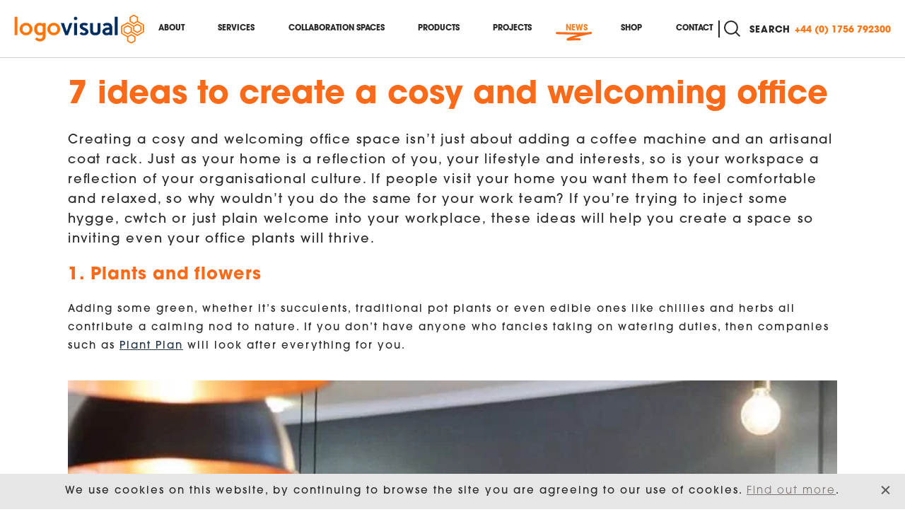

--- FILE ---
content_type: text/html; charset=UTF-8
request_url: https://www.logovisual.com/uncategorised/7-ideas-to-create-a-cosy-and-welcoming-office/
body_size: 29976
content:
<!DOCTYPE html> <!--[if lt IE 7]><html class="no-js ie6 oldie" lang="en"> <![endif]--> <!--[if IE 7]><html class="no-js ie7 oldie" lang="en"> <![endif]--> <!--[if IE 8]><html class="no-js ie8 oldie" lang="en"> <![endif]--> <!--[if IE 9 ]><html class="no-js ie9 oldie" lang="en"> <![endif]--> <!--[if gt IE 9]><!--><html lang="en-GB" class="preload"> <!--<![endif]--><head><meta name="SKYPE_TOOLBAR" content ="SKYPE_TOOLBAR_PARSER_COMPATIBLE"/><meta charset="UTF-8" /><meta id="viewport" content="width=device-width,minimum-scale=1.0,initial-scale=1.0" name="viewport"><meta name="format-detection" content="telephone=no"><meta name="theme-color" content="#c1dbf2"><link media="all" href="https://www.logovisual.com/wp-content/cache/autoptimize/css/autoptimize_2d886973964ce64e3b5cfd4b73ebd373.css" rel="stylesheet"><title>7 ideas to create a cosy and welcoming office - Logovisual Ltd</title><link rel="profile" href="http://gmpg.org/xfn/11" /><link rel="pingback" href="https://www.logovisual.com/xmlrpc.php" /><link rel="icon" href="https://www.logovisual.com/wp-content/themes/logo-visual/images/favicon.png" type="image/png"><link rel="stylesheet" href="https://use.typekit.net/wvp5mxg.css"><meta name='robots' content='index, follow, max-image-preview:large, max-snippet:-1, max-video-preview:-1' /><style>img:is([sizes="auto" i],[sizes^="auto," i]){contain-intrinsic-size:3000px 1500px}</style><meta name="description" content="Make people feel welcomed into the office with ideas from hospitality, retail and home" /><link rel="canonical" href="https://www.logovisual.com/uncategorised/7-ideas-to-create-a-cosy-and-welcoming-office/" /><meta property="og:locale" content="en_GB" /><meta property="og:type" content="article" /><meta property="og:title" content="7 ideas to create a cosy and welcoming office - Logovisual Ltd" /><meta property="og:description" content="Make people feel welcomed into the office with ideas from hospitality, retail and home" /><meta property="og:url" content="https://www.logovisual.com/uncategorised/7-ideas-to-create-a-cosy-and-welcoming-office/" /><meta property="og:site_name" content="Logovisual Ltd" /><meta property="article:publisher" content="https://www.facebook.com/logovisual.ltd/" /><meta property="article:published_time" content="2024-01-02T13:46:37+00:00" /><meta property="article:modified_time" content="2025-01-07T10:26:39+00:00" /><meta property="og:image" content="https://www.logovisual.com/wp-content/uploads/2021/09/Live58.jpg" /><meta property="og:image:width" content="1920" /><meta property="og:image:height" content="1280" /><meta property="og:image:type" content="image/jpeg" /><meta name="author" content="Rachel Kemp" /><meta name="twitter:card" content="summary_large_image" /><meta name="twitter:creator" content="@Logovisual" /><meta name="twitter:site" content="@Logovisual" /><meta name="twitter:label1" content="Written by" /><meta name="twitter:data1" content="Rachel Kemp" /><meta name="twitter:label2" content="Estimated reading time" /><meta name="twitter:data2" content="5 minutes" /> <script type="application/ld+json" class="yoast-schema-graph">{"@context":"https://schema.org","@graph":[{"@type":"Article","@id":"https://www.logovisual.com/uncategorised/7-ideas-to-create-a-cosy-and-welcoming-office/#article","isPartOf":{"@id":"https://www.logovisual.com/uncategorised/7-ideas-to-create-a-cosy-and-welcoming-office/"},"author":{"name":"Rachel Kemp","@id":"https://www.logovisual.com/#/schema/person/24ea4bc799ba4aacc3e027f179dfc827"},"headline":"7 ideas to create a cosy and welcoming office","datePublished":"2024-01-02T13:46:37+00:00","dateModified":"2025-01-07T10:26:39+00:00","mainEntityOfPage":{"@id":"https://www.logovisual.com/uncategorised/7-ideas-to-create-a-cosy-and-welcoming-office/"},"wordCount":647,"publisher":{"@id":"https://www.logovisual.com/#organization"},"image":{"@id":"https://www.logovisual.com/uncategorised/7-ideas-to-create-a-cosy-and-welcoming-office/#primaryimage"},"thumbnailUrl":"https://www.logovisual.com/wp-content/uploads/2021/09/Live58.jpg","articleSection":["News &amp; Views","News and trends"],"inLanguage":"en-GB"},{"@type":"WebPage","@id":"https://www.logovisual.com/uncategorised/7-ideas-to-create-a-cosy-and-welcoming-office/","url":"https://www.logovisual.com/uncategorised/7-ideas-to-create-a-cosy-and-welcoming-office/","name":"7 ideas to create a cosy and welcoming office - Logovisual Ltd","isPartOf":{"@id":"https://www.logovisual.com/#website"},"primaryImageOfPage":{"@id":"https://www.logovisual.com/uncategorised/7-ideas-to-create-a-cosy-and-welcoming-office/#primaryimage"},"image":{"@id":"https://www.logovisual.com/uncategorised/7-ideas-to-create-a-cosy-and-welcoming-office/#primaryimage"},"thumbnailUrl":"https://www.logovisual.com/wp-content/uploads/2021/09/Live58.jpg","datePublished":"2024-01-02T13:46:37+00:00","dateModified":"2025-01-07T10:26:39+00:00","description":"Make people feel welcomed into the office with ideas from hospitality, retail and home","inLanguage":"en-GB","potentialAction":[{"@type":"ReadAction","target":["https://www.logovisual.com/uncategorised/7-ideas-to-create-a-cosy-and-welcoming-office/"]}]},{"@type":"ImageObject","inLanguage":"en-GB","@id":"https://www.logovisual.com/uncategorised/7-ideas-to-create-a-cosy-and-welcoming-office/#primaryimage","url":"https://www.logovisual.com/wp-content/uploads/2021/09/Live58.jpg","contentUrl":"https://www.logovisual.com/wp-content/uploads/2021/09/Live58.jpg","width":"1920","height":"1280"},{"@type":"WebSite","@id":"https://www.logovisual.com/#website","url":"https://www.logovisual.com/","name":"Logovisual Ltd","description":"","publisher":{"@id":"https://www.logovisual.com/#organization"},"potentialAction":[{"@type":"SearchAction","target":{"@type":"EntryPoint","urlTemplate":"https://www.logovisual.com/?s={search_term_string}"},"query-input":{"@type":"PropertyValueSpecification","valueRequired":true,"valueName":"search_term_string"}}],"inLanguage":"en-GB"},{"@type":"Organization","@id":"https://www.logovisual.com/#organization","name":"Logovisual Ltd","url":"https://www.logovisual.com/","logo":{"@type":"ImageObject","inLanguage":"en-GB","@id":"https://www.logovisual.com/#/schema/logo/image/","url":"https://www.logovisual.com/wp-content/uploads/2021/09/Logo-transparent-background-Mailchimp.png","contentUrl":"https://www.logovisual.com/wp-content/uploads/2021/09/Logo-transparent-background-Mailchimp.png","width":800,"height":176,"caption":"Logovisual Ltd"},"image":{"@id":"https://www.logovisual.com/#/schema/logo/image/"},"sameAs":["https://www.facebook.com/logovisual.ltd/","https://x.com/Logovisual","https://www.linkedin.com/company/logovisual-ltd/","https://www.instagram.com/logovisual_ltd/","https://www.pinterest.co.uk/logovisual/"]},{"@type":"Person","@id":"https://www.logovisual.com/#/schema/person/24ea4bc799ba4aacc3e027f179dfc827","name":"Rachel Kemp","image":{"@type":"ImageObject","inLanguage":"en-GB","@id":"https://www.logovisual.com/#/schema/person/image/","url":"https://secure.gravatar.com/avatar/5fd782157d1426a8b14d6f9fd1ed864f35280c5f3b6b31a2bd75573ef7696c50?s=96&d=mm&r=g","contentUrl":"https://secure.gravatar.com/avatar/5fd782157d1426a8b14d6f9fd1ed864f35280c5f3b6b31a2bd75573ef7696c50?s=96&d=mm&r=g","caption":"Rachel Kemp"},"url":"https://www.logovisual.com/author/rachel/"}]}</script> <link rel='dns-prefetch' href='//js.hs-scripts.com' /><link rel='dns-prefetch' href='//www.google.com' /><link rel='dns-prefetch' href='//widget.trustpilot.com' /><link rel="alternate" type="application/rss+xml" title="Logovisual Ltd &raquo; Feed" href="https://www.logovisual.com/feed/" /><link rel="alternate" type="application/rss+xml" title="Logovisual Ltd &raquo; Comments Feed" href="https://www.logovisual.com/comments/feed/" /><link rel="alternate" type="application/rss+xml" title="Logovisual Ltd &raquo; 7 ideas to create a cosy and welcoming office Comments Feed" href="https://www.logovisual.com/uncategorised/7-ideas-to-create-a-cosy-and-welcoming-office/feed/" /><style id='classic-theme-styles-inline-css' type='text/css'>/*! This file is auto-generated */
.wp-block-button__link{color:#fff;background-color:#32373c;border-radius:9999px;box-shadow:none;text-decoration:none;padding:calc(.667em + 2px) calc(1.333em + 2px);font-size:1.125em}.wp-block-file__button{background:#32373c;color:#fff;text-decoration:none}</style><style id='woocommerce-inline-inline-css' type='text/css'>.woocommerce form .form-row .required{visibility:visible}</style> <script  src="https://www.logovisual.com/wp-includes/js/jquery/jquery.min.js?ver=3.7.1" id="jquery-core-js"></script> <script  src="https://www.logovisual.com/wp-content/cache/autoptimize/js/autoptimize_single_157e37f629dbb08075702b1c6db2ec81.js?ver=1.0" id="rcfwc-js-js" defer="defer" data-wp-strategy="defer"></script> <script  src="https://www.google.com/recaptcha/api.js?hl=en_GB" id="recaptcha-js" defer="defer" data-wp-strategy="defer"></script> <script defer id="tp-js-js-extra" src="[data-uri]"></script> <script defer  src="https://www.logovisual.com/wp-content/plugins/trustpilot-reviews/review/assets/js/headerScript.min.js?ver=1.0&#039;=&#039;async" id="tp-js-js"></script> <script defer  src="//widget.trustpilot.com/bootstrap/v5/tp.widget.bootstrap.min.js?ver=1.0&#039;=&#039;async" id="widget-bootstrap-js"></script> <script defer id="trustbox-js-extra" src="[data-uri]"></script> <script defer  src="https://www.logovisual.com/wp-content/plugins/trustpilot-reviews/review/assets/js/trustBoxScript.min.js?ver=1.0&#039;=&#039;async" id="trustbox-js"></script> <script  src="https://www.logovisual.com/wp-content/plugins/woocommerce/assets/js/jquery-blockui/jquery.blockUI.min.js?ver=2.7.0-wc.10.2.2" id="jquery-blockui-js" defer="defer" data-wp-strategy="defer"></script> <script defer id="wc-add-to-cart-js-extra" src="[data-uri]"></script> <script  src="https://www.logovisual.com/wp-content/plugins/woocommerce/assets/js/frontend/add-to-cart.min.js?ver=10.2.2" id="wc-add-to-cart-js" defer="defer" data-wp-strategy="defer"></script> <script  src="https://www.logovisual.com/wp-content/plugins/woocommerce/assets/js/js-cookie/js.cookie.min.js?ver=2.1.4-wc.10.2.2" id="js-cookie-js" defer="defer" data-wp-strategy="defer"></script> <script defer id="woocommerce-js-extra" src="[data-uri]"></script> <script  src="https://www.logovisual.com/wp-content/plugins/woocommerce/assets/js/frontend/woocommerce.min.js?ver=10.2.2" id="woocommerce-js" defer="defer" data-wp-strategy="defer"></script> <script  src="https://www.logovisual.com/wp-content/themes/logo-visual/js/swiper.min.js?ver=8b8a148d52e0e7249b20500642741ec5" id="swiper-js" defer="defer" data-wp-strategy="defer"></script> <script  src="https://www.logovisual.com/wp-content/cache/autoptimize/js/autoptimize_single_fa8f8c6b2c7ff36cbae2c2600f16dcc7.js?ver=8b8a148d52e0e7249b20500642741ec5" id="lightboxjs-js" defer="defer" data-wp-strategy="defer"></script> <link rel="https://api.w.org/" href="https://www.logovisual.com/wp-json/" /><link rel="alternate" title="JSON" type="application/json" href="https://www.logovisual.com/wp-json/wp/v2/posts/16165" /><link rel='shortlink' href='https://www.logovisual.com/?p=16165' /><link rel="alternate" title="oEmbed (JSON)" type="application/json+oembed" href="https://www.logovisual.com/wp-json/oembed/1.0/embed?url=https%3A%2F%2Fwww.logovisual.com%2Funcategorised%2F7-ideas-to-create-a-cosy-and-welcoming-office%2F" /><link rel="alternate" title="oEmbed (XML)" type="text/xml+oembed" href="https://www.logovisual.com/wp-json/oembed/1.0/embed?url=https%3A%2F%2Fwww.logovisual.com%2Funcategorised%2F7-ideas-to-create-a-cosy-and-welcoming-office%2F&#038;format=xml" />  <script defer src="[data-uri]"></script>  <noscript><style>.woocommerce-product-gallery{opacity:1 !important}</style></noscript>  <script defer src="https://www.googletagmanager.com/gtag/js?id=UA-3721978-1"></script> <script defer src="[data-uri]"></script>  <script defer src="[data-uri]"></script>    <script defer src="[data-uri]"></script>  <script defer src="[data-uri]"></script> <noscript> <img height="1" width="1" style="display:none;" alt=""
 src="https://ct.pinterest.com/v3/?event=init&tid=2614278690950&pd[em]=<hashed_email_address>&noscript=1" /> </noscript>  <script defer src="[data-uri]"></script> <script type="application/ld+json">{"@context":"http://schema.org","@type":"LocalBusiness","url":"https://www.logovisual.com","name":"Logo Visual","description":"Supplier of quality whiteboards, accessories, magnetic boards, and design for schools, universities, businesses and organisations. ","logo":"https://www.logovisual.com/wp-content/uploads/2018/02/logo-visual.png","image":"https://www.logovisual.com/wp-content/uploads/2018/02/ThinkingWall-15-324x324.jpg","@id":"https://www.logovisual.com","hasMap":"https://goo.gl/maps/783jMUQmcM42","email":"sales@logovisual.com","telephone":"01756 792300","openingHours":["Monday - Friday 09:00am - 17:00pm"],"priceRange":"Contact Us","aggregateRating":{"@type":"AggregateRating","ratingValue":"5","ratingCount":"1"},"address":{"@type":"PostalAddress","addressLocality":"Airedale","addressRegion":"Skipton","postalCode":"BD23 2TZ","streetAddress":"Unit 5B Millennium Road"},"geo":{"@type":"GeoCoordinates","latitude":"53.941354","longitude":"-1.847702"}},"additionalType":["https://en.wikipedia.org/wiki/Whiteboard"]}</script> <script type="application/ld+json">{"@context":"http://schema.org","@type":"OfferCatalog","itemListElement":[{"@type":"Offer","itemOffered":"Service","name":"whiteboard design","url":"https://logovisual.com/"},{"@type":"Offer","itemOffered":"Service","name":"Leaderboards","url":"https://logovisual.com/"},{"@type":"Offer","itemOffered":"Service","name":"custom whiteboards","url":"https://logovisual.com"}]}}}</script> </head><body class="wp-singular post-template-default single single-post postid-16165 single-format-standard wp-theme-logo-visual theme-logo-visual woocommerce-no-js mac"><div class="site_wrap"><header class="head  head--white"><div class="container container--lrg"> <a href="tel:+441756792300" target="_blank" class="head__tel head__tel--mob">+44 (0) 1756 792300</a> <a class="head__logo head__logo--non_sticky" href="https://www.logovisual.com/" title="Logovisual Ltd" rel="home"> <svg xmlns="http://www.w3.org/2000/svg" xmlns:xlink="http://www.w3.org/1999/xlink" width="184" height="42" viewBox="0 0 184 42"> <defs> <pattern id="pattern" preserveAspectRatio="none" width="100%" height="100%" viewBox="0 0 265 61"> <image width="265" height="61" xlink:href="[data-uri]"/> </pattern> </defs> <rect id="Image_1" data-name="Image 1" width="184" height="42" fill="url(#pattern)"/> </svg> </a> <a class="head__logo head__logo--sticky" href="https://www.logovisual.com/" title="Logovisual Ltd" rel="home"> <img src="https://www.logovisual.com/wp-content/themes/logo-visual/images/logo-visual.png" alt="Logo Visual" /> </a><div class="main_nav main_nav--mob_spacing"><div class="main_nav__info"></div><div class="resi_button"> <span class="resi_button__bar"></span> <span class="resi_button__bar"></span> <span class="resi_button__bar"></span></div><nav class="main_nav__menu"> <a href="tel:+441756792300" target="_blank" class="mob_menu_tel">+44 (0) 1756 792300</a><div class="menu-header"><ul id="menu-main-menu" class="menu"><li id="menu-item-129" class="underline_2 menu-item menu-item-type-post_type menu-item-object-page menu-item-129"><a href="https://www.logovisual.com/about/">About</a></li><li id="menu-item-134" class="underline_3 menu-item menu-item-type-post_type menu-item-object-page menu-item-134"><a href="https://www.logovisual.com/services/">Services</a></li><li id="menu-item-16867" class="underline_6 menu-item menu-item-type-post_type menu-item-object-page menu-item-16867"><a href="https://www.logovisual.com/collaboration-spaces/">Collaboration Spaces</a></li><li id="menu-item-14068" class="menu-item menu-item-type-taxonomy menu-item-object-product_cat menu-item-has-children menu-item-14068"><a href="https://www.logovisual.com/product-category/whiteboards/">Products</a><ul class="sub-menu"><li id="menu-item-824" class="think_cat_cont menu-item menu-item-type-custom menu-item-object-custom menu-item-has-children menu-item-824"><a href="/product-category/whiteboards/thinkingwall/">ThinkingWall®</a><ul class="sub-menu"><li id="menu-item-16416" class="menu-item menu-item-type-taxonomy menu-item-object-product_cat menu-item-16416"><a href="https://www.logovisual.com/product-category/whiteboards/thinkingwall/dividers/"><div class="think_cat"> <img width="300" height="200" src="https://www.logovisual.com/wp-content/uploads/2024/04/TVDivider010-300x200.jpg" class="think_cat__img" alt="ThinkingWall Divider" decoding="async" fetchpriority="high" srcset="https://www.logovisual.com/wp-content/uploads/2024/04/TVDivider010-300x200.jpg 300w, https://www.logovisual.com/wp-content/uploads/2024/04/TVDivider010-1024x684.jpg 1024w, https://www.logovisual.com/wp-content/uploads/2024/04/TVDivider010-768x513.jpg 768w, https://www.logovisual.com/wp-content/uploads/2024/04/TVDivider010-1536x1026.jpg 1536w, https://www.logovisual.com/wp-content/uploads/2024/04/TVDivider010-316x211.jpg 316w, https://www.logovisual.com/wp-content/uploads/2024/04/TVDivider010.jpg 1920w" sizes="(max-width: 300px) 100vw, 300px" /><div class="think_cat__content"><p class="think_cat__title">Dividers</p><p class="think_cat__desc">Large mobile dividing walls with whiteboard surface plus storage or AV screen.</p></div> <span class="think_cat__btn">More</span></div></a></li><li id="menu-item-16414" class="menu-item menu-item-type-taxonomy menu-item-object-product_cat menu-item-16414"><a href="https://www.logovisual.com/product-category/whiteboards/thinkingwall/acoustics/"><div class="think_cat"> <img width="300" height="203" src="https://www.logovisual.com/wp-content/uploads/2024/04/Curve26-300x203.jpg" class="think_cat__img" alt="Acoustic Freestanders" decoding="async" srcset="https://www.logovisual.com/wp-content/uploads/2024/04/Curve26-300x203.jpg 300w, https://www.logovisual.com/wp-content/uploads/2024/04/Curve26-1024x693.jpg 1024w, https://www.logovisual.com/wp-content/uploads/2024/04/Curve26-768x520.jpg 768w, https://www.logovisual.com/wp-content/uploads/2024/04/Curve26-1536x1039.jpg 1536w, https://www.logovisual.com/wp-content/uploads/2024/04/Curve26-316x214.jpg 316w, https://www.logovisual.com/wp-content/uploads/2024/04/Curve26.jpg 1920w" sizes="(max-width: 300px) 100vw, 300px" /><div class="think_cat__content"><p class="think_cat__title">Acoustics</p><p class="think_cat__desc">Mobile acoustic walls with whiteboard, storage, and space for an AV screen.</p></div> <span class="think_cat__btn">More</span></div></a></li><li id="menu-item-16417" class="menu-item menu-item-type-taxonomy menu-item-object-product_cat menu-item-16417"><a href="https://www.logovisual.com/product-category/whiteboards/thinkingwall/originals/"><div class="think_cat"> <img width="300" height="200" src="https://www.logovisual.com/wp-content/uploads/2023/07/ThinkingWall-Freestander-4-300x200.jpeg" class="think_cat__img" alt="ThinkingWall Freestander slim freestanding whiteboard on wheels with meeting around table in background" decoding="async" srcset="https://www.logovisual.com/wp-content/uploads/2023/07/ThinkingWall-Freestander-4-300x200.jpeg 300w, https://www.logovisual.com/wp-content/uploads/2023/07/ThinkingWall-Freestander-4-1024x683.jpeg 1024w, https://www.logovisual.com/wp-content/uploads/2023/07/ThinkingWall-Freestander-4-768x512.jpeg 768w, https://www.logovisual.com/wp-content/uploads/2023/07/ThinkingWall-Freestander-4-1536x1024.jpeg 1536w, https://www.logovisual.com/wp-content/uploads/2023/07/ThinkingWall-Freestander-4-316x211.jpeg 316w, https://www.logovisual.com/wp-content/uploads/2023/07/ThinkingWall-Freestander-4.jpeg 1920w" sizes="(max-width: 300px) 100vw, 300px" /><div class="think_cat__content"><p class="think_cat__title">Originals</p><p class="think_cat__desc">Our original whole wall whiteboard and simple mobile freestanding unit.</p></div> <span class="think_cat__btn">More</span></div></a></li><li id="menu-item-16415" class="menu-item menu-item-type-taxonomy menu-item-object-product_cat menu-item-16415"><a href="https://www.logovisual.com/product-category/whiteboards/thinkingwall/desks-seating/"><div class="think_cat"> <img width="300" height="200" src="https://www.logovisual.com/wp-content/uploads/2023/07/Table009-300x200.jpeg" class="think_cat__img" alt="ThinkingWall whiteboard table used to discuss ideas between two male colleagues" decoding="async" srcset="https://www.logovisual.com/wp-content/uploads/2023/07/Table009-300x200.jpeg 300w, https://www.logovisual.com/wp-content/uploads/2023/07/Table009-1024x683.jpeg 1024w, https://www.logovisual.com/wp-content/uploads/2023/07/Table009-768x512.jpeg 768w, https://www.logovisual.com/wp-content/uploads/2023/07/Table009-1536x1025.jpeg 1536w, https://www.logovisual.com/wp-content/uploads/2023/07/Table009-316x211.jpeg 316w, https://www.logovisual.com/wp-content/uploads/2023/07/Table009.jpeg 1920w" sizes="(max-width: 300px) 100vw, 300px" /><div class="think_cat__content"><p class="think_cat__title">Desks, Tables &amp; Seating</p><p class="think_cat__desc">Whiteboard desks and whiteboard tables, plus collaboration area seating.</p></div> <span class="think_cat__btn">More</span></div></a></li></ul></li><li id="menu-item-825" class="menu-item menu-item-type-custom menu-item-object-custom menu-item-has-children menu-item-825"><a href="/product-category/whiteboards/custom/">Custom Whiteboards</a><ul class="sub-menu"><li id="menu-item-14039" class="menu-item menu-item-type-custom menu-item-object-custom menu-item-14039"><a href="/product/whiteboards/custom/custom-printed-whiteboards/">Custom Printed Whiteboards</a></li><li id="menu-item-14041" class="menu-item menu-item-type-custom menu-item-object-custom menu-item-14041"><a href="/product/whiteboards/custom/magnetic-drywipe-maps/">Magnetic Drywipe Maps</a></li><li id="menu-item-14043" class="menu-item menu-item-type-custom menu-item-object-custom menu-item-14043"><a href="/product/whiteboards/custom/custom-printed-portable-whiteboards/">Custom Printed Portable Whiteboards</a></li><li id="menu-item-14044" class="menu-item menu-item-type-custom menu-item-object-custom menu-item-14044"><a href="/product/whiteboards/custom/custom-shaped-whiteboards/">Custom Shaped Whiteboards</a></li><li id="menu-item-14040" class="menu-item menu-item-type-custom menu-item-object-custom menu-item-14040"><a href="/product/whiteboards/custom/magnetic-year-planner-whiteboard/">Magnetic Year Planner Whiteboard</a></li><li id="menu-item-14042" class="menu-item menu-item-type-custom menu-item-object-custom menu-item-14042"><a href="/product/whiteboards/custom/magnetic-uk-map-whiteboard/">Magnetic UK Map Whiteboard</a></li><li id="menu-item-14048" class="menu-item menu-item-type-custom menu-item-object-custom menu-item-14048"><a href="/product/visual-thinking-solutions/visual-thinking-products/whiteboard-process-tool-kits/magnetic-whiteboard-overlays/">Magnetic Overlays</a></li><li id="menu-item-14047" class="menu-item menu-item-type-custom menu-item-object-custom menu-item-14047"><a href="/product/whiteboards/custom/printed-planning-whiteboards/">Printed Planning Whiteboards</a></li></ul></li><li id="menu-item-14035" class="menu-item menu-item-type-custom menu-item-object-custom menu-item-has-children menu-item-14035"><a href="/product-category/whiteboards/freestanding-mobile-whiteboards/">Mobile &#038; Freestanding Whiteboards</a><ul class="sub-menu"><li id="menu-item-14141" class="menu-item menu-item-type-custom menu-item-object-custom menu-item-14141"><a href="/product/whiteboards/thinkingwall/thinkingwall-freestander/">ThinkingWall® Freestander</a></li><li id="menu-item-14142" class="menu-item menu-item-type-custom menu-item-object-custom menu-item-14142"><a href="/product/whiteboards/thinkingwall/thinkingwall-mobile-acoustic-freestander/">ThinkingWall® Acoustic Freestander</a></li><li id="menu-item-14143" class="menu-item menu-item-type-custom menu-item-object-custom menu-item-14143"><a href="/product/whiteboards/thinkingwall/thinkingwall-acoustic-curve/">ThinkingWall® Acoustic Curve</a></li><li id="menu-item-15751" class="menu-item menu-item-type-custom menu-item-object-custom menu-item-15751"><a href="https://www.logovisual.com/product/whiteboards/thinkingwall/thinkingwall-mobile-acoustic-av/">ThinkingWall® Mobile Acoustic AV</a></li><li id="menu-item-15759" class="menu-item menu-item-type-custom menu-item-object-custom menu-item-15759"><a href="https://www.logovisual.com/product/whiteboards/thinkingwall/thinkingwall-mobile-acoustic-shelf/">ThinkingWall® Mobile Acoustic Shelf</a></li><li id="menu-item-14144" class="menu-item menu-item-type-custom menu-item-object-custom menu-item-14144"><a href="/product/whiteboards/thinkingwall/thinkingwall-av-divider/">ThinkingWall® AV Divider</a></li><li id="menu-item-14145" class="menu-item menu-item-type-custom menu-item-object-custom menu-item-14145"><a href="/product/whiteboards/thinkingwall/thinkingwall-divider/">ThinkingWall® Divider</a></li><li id="menu-item-14146" class="menu-item menu-item-type-custom menu-item-object-custom menu-item-14146"><a href="/product/whiteboards/thinkingwall/thinkingwall-stor/">ThinkingWall® Stor</a></li></ul></li><li id="menu-item-827" class="menu-item menu-item-type-custom menu-item-object-custom menu-item-has-children menu-item-827"><a href="/product-category/whiteboards/wall-mounted-whiteboards/">Wall Mounted Whiteboards</a><ul class="sub-menu"><li id="menu-item-14148" class="menu-item menu-item-type-custom menu-item-object-custom menu-item-14148"><a href="/product/whiteboards/custom/thinkingwall-whole-wall-whiteboard/">ThinkingWall® Whole Wall</a></li><li id="menu-item-14149" class="menu-item menu-item-type-custom menu-item-object-custom menu-item-14149"><a href="/product/whiteboards/wall-mounted-whiteboards/frameless-magnetic-whiteboards/">Frameless Magnetic Whiteboards</a></li><li id="menu-item-14150" class="menu-item menu-item-type-custom menu-item-object-custom menu-item-14150"><a href="/product/whiteboards/custom/custom-sized-frameless-whiteboards/">Custom Sized Frameless Whiteboards</a></li></ul></li><li id="menu-item-828" class="menu-item menu-item-type-custom menu-item-object-custom menu-item-has-children menu-item-828"><a href="https://www.logovisual.com/product/whiteboards/custom/custom-printed-leaderboard/">Custom Printed Magnetic Leaderboards</a><ul class="sub-menu"><li id="menu-item-17192" class="menu-item menu-item-type-custom menu-item-object-custom menu-item-17192"><a href="https://www.logovisual.com/product/whiteboards/custom/custom-printed-leaderboard/">Custom Printed Leaderboard</a></li><li id="menu-item-17193" class="menu-item menu-item-type-custom menu-item-object-custom menu-item-17193"><a href="https://www.logovisual.com/product/whiteboard-accessories/magnets/leaderboard-name-strips/">Leaderboard Name Strips</a></li></ul></li><li id="menu-item-14710" class="menu-item menu-item-type-taxonomy menu-item-object-product_cat menu-item-has-children menu-item-14710"><a href="https://www.logovisual.com/product-category/whiteboard-magnetics/">Whiteboard Magnetics</a><ul class="sub-menu"><li id="menu-item-14711" class="menu-item menu-item-type-taxonomy menu-item-object-product_cat menu-item-14711"><a href="https://www.logovisual.com/product-category/whiteboard-magnetics/custom-magnets/">Custom Magnets</a></li><li id="menu-item-14712" class="menu-item menu-item-type-taxonomy menu-item-object-product_cat menu-item-14712"><a href="https://www.logovisual.com/product-category/whiteboard-magnetics/standard-magnets/">Standard Magnets</a></li><li id="menu-item-14713" class="menu-item menu-item-type-taxonomy menu-item-object-product_cat menu-item-14713"><a href="https://www.logovisual.com/product-category/whiteboard-magnetics/magnotes/">MagNotes</a></li></ul></li><li id="menu-item-14084" class="menu-item menu-item-type-custom menu-item-object-custom menu-item-has-children menu-item-14084"><a href="/visual-thinking/">Visual Thinking Solutions</a><ul class="sub-menu"><li id="menu-item-17194" class="menu-item menu-item-type-custom menu-item-object-custom menu-item-17194"><a href="https://www.logovisual.com/product-category/visual-thinking-solutions/visual-thinking-products/">Visual Thinking Products</a></li><li id="menu-item-17195" class="menu-item menu-item-type-custom menu-item-object-custom menu-item-17195"><a href="https://www.logovisual.com/product-category/collaboration-tools/magnotes-and-sticky-notes/">MagNotes &#038; Sticky Notes</a></li><li id="menu-item-17196" class="menu-item menu-item-type-custom menu-item-object-custom menu-item-17196"><a href="https://www.logovisual.com/product-category/collaboration-tools/av-conferencing-tools/">AV Conferencing Tools</a></li></ul></li><li id="menu-item-17580" class="menu-item menu-item-type-post_type menu-item-object-product menu-item-17580"><a href="https://www.logovisual.com/product/whiteboards/thinkingwall/originals/freestander/"><div class="menu_feat_prod"><div class="feat_prod"><img src="https://www.logovisual.com/wp-content/uploads/2021/07/ThinkingWall-Freestander-9.jpg" alt="Featured Product" /><p class="feat_prod__feat">Featured product</p><div class="feat_prod__content"><p class="feat_prod__title">ThinkingWall<sup>&reg;</sup> Freestander</p><button onclick="location.href=https://www.logovisual.com/product/whiteboards/thinkingwall/originals/freestander/;" class="feat_prod__btn">View</button></div></div></div></a></li></ul></li><li id="menu-item-14059" class="underline_8 menu-item menu-item-type-custom menu-item-object-custom menu-item-14059"><a href="/projects">Projects</a></li><li id="menu-item-209" class="underline_5 menu-item menu-item-type-post_type menu-item-object-page menu-item-209"><a href="https://www.logovisual.com/news/">News</a></li><li id="menu-item-13857" class="underline_7 menu-item menu-item-type-post_type menu-item-object-page menu-item-has-children menu-item-13857"><a href="https://www.logovisual.com/shop/">Shop</a><ul class="sub-menu"><li id="menu-item-16041" class="menu-item menu-item-type-custom menu-item-object-custom menu-item-16041"><a href="https://www.logovisual.com/product-category/whiteboards/printed-whiiteboards-and-leaderboards/">Printed Whiteboards and Leaderboards</a></li><li id="menu-item-16702" class="menu-item menu-item-type-custom menu-item-object-custom menu-item-has-children menu-item-16702"><a href="https://www.logovisual.com/product-category/collaboration-tools/">Collaboration Tools</a><ul class="sub-menu"><li id="menu-item-16704" class="menu-item menu-item-type-custom menu-item-object-custom menu-item-16704"><a href="https://www.logovisual.com/product-category/collaboration-tools/av-conferencing-tools/">AV Conferencing Tools</a></li><li id="menu-item-16703" class="menu-item menu-item-type-custom menu-item-object-custom menu-item-16703"><a href="https://www.logovisual.com/product-category/collaboration-tools/magnotes-and-sticky-notes/">Magnotes &#038; Sticky Notes</a></li></ul></li><li id="menu-item-14130" class="menu-item menu-item-type-taxonomy menu-item-object-product_cat menu-item-14130"><a href="https://www.logovisual.com/product-category/whiteboard-accessories/magnets/">Magnets</a></li><li id="menu-item-14129" class="menu-item menu-item-type-taxonomy menu-item-object-product_cat menu-item-14129"><a href="https://www.logovisual.com/product-category/whiteboard-accessories/pens/">Pens</a></li><li id="menu-item-14131" class="menu-item menu-item-type-taxonomy menu-item-object-product_cat menu-item-14131"><a href="https://www.logovisual.com/product-category/whiteboard-accessories/cleaning/">Cleaning</a></li><li id="menu-item-14132" class="menu-item menu-item-type-taxonomy menu-item-object-product_cat menu-item-14132"><a href="https://www.logovisual.com/product-category/visual-thinking-solutions/visual-thinking-products/">Visual Thinking Products</a></li></ul></li><li id="menu-item-324" class="underline_8 menu-item menu-item-type-post_type menu-item-object-page menu-item-324"><a href="https://www.logovisual.com/contact/">Contact</a></li></ul></div></nav><figure class="resi_over"></figure> <span class="head__separator"></span><div class="head__search"> <svg xmlns="http://www.w3.org/2000/svg" width="23.115" height="23.09" viewBox="0 0 23.115 23.09"> <g id="Group_3" data-name="Group 3" transform="translate(-1068.475 -46.497)"> <g id="Ellipse_1" data-name="Ellipse 1" transform="translate(1068.475 46.497)" fill="none" stroke="#fff" stroke-width="2"> <circle cx="10" cy="10" r="10" stroke="none"/> <circle cx="10" cy="10" r="9" fill="none"/> </g> <path id="Path_2" data-name="Path 2" d="M4.89,4.89-1-1" transform="translate(1085.993 63.989)" fill="none" stroke="#fff" stroke-width="2"/> </g> </svg><p>Search</p><form role="search" class="head__search_form search woocommerce-product-search" action="https://www.logovisual.com" method="get"> <input type="search" id="woocommerce-product-search-field-0" class="search-field" name="s" value="" placeholder="Search for a product"> <button type="submit" name=""><svg xmlns="http://www.w3.org/2000/svg" width="23.115" height="23.09" viewBox="0 0 23.115 23.09"> <g id="Group_3" data-name="Group 3" transform="translate(-1068.475 -46.497)"> <g id="Ellipse_1" data-name="Ellipse 1" transform="translate(1068.475 46.497)" fill="none" stroke="#fff" stroke-width="2"> <circle cx="10" cy="10" r="10" stroke="none"/> <circle cx="10" cy="10" r="9" fill="none"/> </g> <path id="Path_2" data-name="Path 2" d="M4.89,4.89-1-1" transform="translate(1085.993 63.989)" fill="none" stroke="#fff" stroke-width="2"/> </g> </svg> </button> <input type="hidden" name="post_type" value="product"></form></div> <a href="tel:01756792300" target="_blank" class="head__tel head__tel--desk">+44 (0) 1756 792300</a></div></div></header><div class="post_content"><div class="container"><h1 class="post_content__title">7 ideas to create a cosy and welcoming office</h1><div class="post_content__content"><p>Creating a cosy and welcoming office space isn&#8217;t just about adding a coffee machine and an artisanal coat rack. Just as your home is a reflection of you, your lifestyle and interests, so is your workspace a reflection of your organisational culture. If people visit your home you want them to feel comfortable and relaxed, so why wouldn&#8217;t you do the same for your work team? If you’re trying to inject some hygge, cwtch or just plain welcome into your workplace, these ideas will help you create a space so inviting even your office plants will thrive.</p><h4>1. Plants and flowers</h4><p>Adding some green, whether it&#8217;s succulents, traditional pot plants or even edible ones like chillies and herbs all contribute a calming nod to nature. If you don&#8217;t have anyone who fancies taking on watering duties, then companies such as <a href="https://plantplan.co.uk/">Plant Plan</a> will look after everything for you.</p><p><a href="https://plantplan.co.uk/"><img loading="lazy" decoding="async" class="alignnone wp-image-16166 size-full" src="https://www.logovisual.com/wp-content/uploads/2022/10/Plant-Plan-greenwalls-ceilings.jpg" alt="" width="800" height="800" srcset="https://www.logovisual.com/wp-content/uploads/2022/10/Plant-Plan-greenwalls-ceilings.jpg 800w, https://www.logovisual.com/wp-content/uploads/2022/10/Plant-Plan-greenwalls-ceilings-300x300.jpg 300w, https://www.logovisual.com/wp-content/uploads/2022/10/Plant-Plan-greenwalls-ceilings-150x150.jpg 150w, https://www.logovisual.com/wp-content/uploads/2022/10/Plant-Plan-greenwalls-ceilings-768x768.jpg 768w, https://www.logovisual.com/wp-content/uploads/2022/10/Plant-Plan-greenwalls-ceilings-286x286.jpg 286w, https://www.logovisual.com/wp-content/uploads/2022/10/Plant-Plan-greenwalls-ceilings-316x316.jpg 316w" sizes="auto, (max-width: 800px) 100vw, 800px" /></a></p><h4>2. Lighting</h4><p>A study conducting by US consultancy Future Workplace in 2019 found that <a href="https://hbr.org/2018/09/the-1-office-perk-natural-light#:~:text=access%20to%20natural%20light%20and%20views%20of%20the%20outdoors%20are%20the%20number%20one%20attribute%20of%20the%20workplace%20environment">access to natural light and views of the outdoors are the number one attribute of the workplace environment</a>.</p><p>If you&#8217;re lucky enough to have natural light, then make sure everyone can make the most of it, especially in the darker months. A seating area near a window allows people to take a break and connect with outside, even if the weather is doing its UK best.</p><p>Add lamps so that individuals have a choice of lighting level too.</p><p><a href="https://www.logovisual.com/product-category/whiteboards/custom/"><img loading="lazy" decoding="async" class="alignnone wp-image-15716 size-full" src="https://www.logovisual.com/wp-content/uploads/2021/09/Portable09.jpg" alt="ThinkingWall Jotter portable whiteboard" width="1920" height="1280" srcset="https://www.logovisual.com/wp-content/uploads/2021/09/Portable09.jpg 1920w, https://www.logovisual.com/wp-content/uploads/2021/09/Portable09-300x200.jpg 300w, https://www.logovisual.com/wp-content/uploads/2021/09/Portable09-1024x683.jpg 1024w, https://www.logovisual.com/wp-content/uploads/2021/09/Portable09-768x512.jpg 768w, https://www.logovisual.com/wp-content/uploads/2021/09/Portable09-1536x1024.jpg 1536w, https://www.logovisual.com/wp-content/uploads/2021/09/Portable09-316x211.jpg 316w" sizes="auto, (max-width: 1920px) 100vw, 1920px" /></a></p><h4>3. Scent</h4><p>Smell has the power to evoke memories and change mood. Supermarkets pipe the smell of fresh bread from the bakery to the front of the store to entice you in, whilst some hotel chains such as Hilton Place and Yotel have developed a signature fragrance that has become part of the brand experience.</p><p>In the office, freshly brewed coffee, flowers and plants, and even the materials that make up your furniture all contribute to what <a href="https://www.worktechacademy.com/aroma-changing-behaviour/">Worktech Academy terms ‘smellscaping’</a>. It can improve employee mood, alertness, performance and creativity.</p> <img loading="lazy" decoding="async" class="alignnone wp-image-16542 size-full" src="https://www.logovisual.com/wp-content/uploads/2024/01/cowomen-1hlFqUdFv1s-unsplash-scaled.jpg" alt="Photo by &lt;a href=&quot;https://unsplash.com/@cowomen?utm_content=creditCopyText&amp;utm_medium=referral&amp;utm_source=unsplash&quot;&gt;CoWomen&lt;/a&gt; on &lt;a href=&quot;https://unsplash.com/photos/white-living-room-1hlFqUdFv1s?utm_content=creditCopyText&amp;utm_medium=referral&amp;utm_source=unsplash&quot;&gt;Unsplash&lt;/a&gt;" width="2560" height="1707" srcset="https://www.logovisual.com/wp-content/uploads/2024/01/cowomen-1hlFqUdFv1s-unsplash-scaled.jpg 2560w, https://www.logovisual.com/wp-content/uploads/2024/01/cowomen-1hlFqUdFv1s-unsplash-300x200.jpg 300w, https://www.logovisual.com/wp-content/uploads/2024/01/cowomen-1hlFqUdFv1s-unsplash-1024x683.jpg 1024w, https://www.logovisual.com/wp-content/uploads/2024/01/cowomen-1hlFqUdFv1s-unsplash-768x512.jpg 768w, https://www.logovisual.com/wp-content/uploads/2024/01/cowomen-1hlFqUdFv1s-unsplash-1536x1024.jpg 1536w, https://www.logovisual.com/wp-content/uploads/2024/01/cowomen-1hlFqUdFv1s-unsplash-2048x1365.jpg 2048w, https://www.logovisual.com/wp-content/uploads/2024/01/cowomen-1hlFqUdFv1s-unsplash-316x211.jpg 316w" sizes="auto, (max-width: 2560px) 100vw, 2560px" /><h4>4. Visual art</h4><p>Create a visual identity for your space by using graphics, artwork and photographs. Just as you might display paintings, your logo and brand colours, or tranquil or city landscape, can be printed on a wall or acoustic panel.</p><p>The Journal of Biophillic Design has some amazing <a href="http://The Journal of Biophillic Design">images of nature</a> available in their library.</p><p><a href="https://journalofbiophilicdesign.com/shop"><img loading="lazy" decoding="async" class="alignnone wp-image-16532 size-full" src="https://www.logovisual.com/wp-content/uploads/2023/12/Sunshine-breaks-through-the-trees-Photography-copyright-Vanessa-Champion-fo_mockup_Lifestyle-2_Lifestyle_24x36.jpg" alt="" width="500" height="500" srcset="https://www.logovisual.com/wp-content/uploads/2023/12/Sunshine-breaks-through-the-trees-Photography-copyright-Vanessa-Champion-fo_mockup_Lifestyle-2_Lifestyle_24x36.jpg 500w, https://www.logovisual.com/wp-content/uploads/2023/12/Sunshine-breaks-through-the-trees-Photography-copyright-Vanessa-Champion-fo_mockup_Lifestyle-2_Lifestyle_24x36-300x300.jpg 300w, https://www.logovisual.com/wp-content/uploads/2023/12/Sunshine-breaks-through-the-trees-Photography-copyright-Vanessa-Champion-fo_mockup_Lifestyle-2_Lifestyle_24x36-150x150.jpg 150w, https://www.logovisual.com/wp-content/uploads/2023/12/Sunshine-breaks-through-the-trees-Photography-copyright-Vanessa-Champion-fo_mockup_Lifestyle-2_Lifestyle_24x36-286x286.jpg 286w, https://www.logovisual.com/wp-content/uploads/2023/12/Sunshine-breaks-through-the-trees-Photography-copyright-Vanessa-Champion-fo_mockup_Lifestyle-2_Lifestyle_24x36-316x316.jpg 316w" sizes="auto, (max-width: 500px) 100vw, 500px" /></a></p><h4>5. Storage</h4><p>Whether in the home or the office, clutter can be distracting. Use integrated cupboards, hanging space and shelving to keep space clean and tidy.</p><p>If you no longer have assigned desks, you can also ensure that everyone has somewhere to call their own with secure lockers for bags, sports gear and shopping.</p> <img loading="lazy" decoding="async" class="alignnone size-large wp-image-16251" src="https://www.logovisual.com/wp-content/uploads/2021/08/Logo2023.032-1024x684.jpg" alt="ThinkingWall Divider with built in storage" width="640" height="428" srcset="https://www.logovisual.com/wp-content/uploads/2021/08/Logo2023.032-1024x684.jpg 1024w, https://www.logovisual.com/wp-content/uploads/2021/08/Logo2023.032-300x200.jpg 300w, https://www.logovisual.com/wp-content/uploads/2021/08/Logo2023.032-768x513.jpg 768w, https://www.logovisual.com/wp-content/uploads/2021/08/Logo2023.032-1536x1026.jpg 1536w, https://www.logovisual.com/wp-content/uploads/2021/08/Logo2023.032-316x211.jpg 316w, https://www.logovisual.com/wp-content/uploads/2021/08/Logo2023.032.jpg 1980w" sizes="auto, (max-width: 640px) 100vw, 640px" /><h4>6. Privacy</h4><p>Most homes have clear zones for relaxing, eating, sleeping etc. This can be more difficult to achieve in an office space where walls might not be where you want them, or in a large open plan space. You can use mobile screens and shelving to create more private or cosy areas, that can be reconfigured if you need to open the space out again.</p><p><a href="https://www.logovisual.com/product-category/whiteboards/thinkingwall/acoustics/"><img loading="lazy" decoding="async" class="alignnone wp-image-16310 size-full" src="https://www.logovisual.com/wp-content/uploads/2023/05/LogoArahi063web.jpg" alt="" width="1980" height="1308" srcset="https://www.logovisual.com/wp-content/uploads/2023/05/LogoArahi063web.jpg 1980w, https://www.logovisual.com/wp-content/uploads/2023/05/LogoArahi063web-300x198.jpg 300w, https://www.logovisual.com/wp-content/uploads/2023/05/LogoArahi063web-1024x676.jpg 1024w, https://www.logovisual.com/wp-content/uploads/2023/05/LogoArahi063web-768x507.jpg 768w, https://www.logovisual.com/wp-content/uploads/2023/05/LogoArahi063web-1536x1015.jpg 1536w, https://www.logovisual.com/wp-content/uploads/2023/05/LogoArahi063web-316x209.jpg 316w" sizes="auto, (max-width: 1980px) 100vw, 1980px" /></a></p><h4>7. Kitchen</h4><p>The kitchen is often described as being at the heart of the home, probably because it&#8217;s a hub that all members of the household move through. In an office, a tea station, state of the art coffee machine or just a humble kettle offers space to bring people together for informal chats over their drink-making rituals to help forge a sense of community.</p><p><a href="https://www.fluidfurniture.co.uk/"><img loading="lazy" decoding="async" class="alignnone wp-image-16534 size-full" src="https://www.logovisual.com/wp-content/uploads/2023/12/57c08f_24cfae4b46b34d0f9cc46179abd7e5afmv2.webp" alt="" width="932" height="380" srcset="https://www.logovisual.com/wp-content/uploads/2023/12/57c08f_24cfae4b46b34d0f9cc46179abd7e5afmv2.webp 932w, https://www.logovisual.com/wp-content/uploads/2023/12/57c08f_24cfae4b46b34d0f9cc46179abd7e5afmv2-300x122.webp 300w, https://www.logovisual.com/wp-content/uploads/2023/12/57c08f_24cfae4b46b34d0f9cc46179abd7e5afmv2-768x313.webp 768w, https://www.logovisual.com/wp-content/uploads/2023/12/57c08f_24cfae4b46b34d0f9cc46179abd7e5afmv2-316x129.webp 316w" sizes="auto, (max-width: 932px) 100vw, 932px" /></a></p><h4>Conclusion</h4><p>Incorporating elements such as plants, adjustable lighting, pleasant scents, and personalised visual art can significantly enhance the comfort and appeal of your office space. By thoughtfully integrating these aspects, you create an environment that reflects your organisation&#8217;s culture and promotes well-being among your team members. A cosy and welcoming office not only makes a positive impression on visitors but also fosters productivity and satisfaction within your workforce.</p></div></div></div><div class="may_like may_like--also_read"><div class="container container--lrg"><h2 class="may_like__title">You should also read</h2><div class="may_like__prj_cont"><div class="prj"> <a href="https://www.logovisual.com/news-views/bespoke-mobile-av-wall-at-curve-games/"> <img src="https://www.logovisual.com/wp-content/uploads/2025/05/Curve-Games-bespoke-mobile-AV-wall-for-video-game-display-scaled.jpg" alt="" /><div class="prj__content"><p class="prj__title">Bespoke mobile AV wall making the right first impression at Curve Games</p> <a href="https://www.logovisual.com/news-views/bespoke-mobile-av-wall-at-curve-games/" class="prj__btn btn btn--read_more btn--read_more--sml">Read More</a></div> </a></div><div class="prj"> <a href="https://www.logovisual.com/news-views/occulights-and-thinkingwall-smarter-meeting-spaces/"> <img src="https://www.logovisual.com/wp-content/uploads/2025/03/Occulights-smart-meeting-room-booking-2-web-scaled.jpg" alt="Occulights meeting room lights show green or red to indicate occupancy" /><div class="prj__content"><p class="prj__title">Occulights and ThinkingWall – Smarter, Seamless Meeting Spaces</p> <a href="https://www.logovisual.com/news-views/occulights-and-thinkingwall-smarter-meeting-spaces/" class="prj__btn btn btn--read_more btn--read_more--sml">Read More</a></div> </a></div></div></div></div><div class="testimonials "><div class="container swiper-container"><div class="swiper-wrapper"><div class="testimonials__slide swiper-slide"><p class="testimonials__text">Logovisual have previously supplied whiteboard panels for our London office, so when we needed whiteboards for a room at our head office we got in touch. The end result looks good – many thanks.</p><p class="testimonials__name">ADRIAN SHAH-CUNDY, VOLKER WESSELLS</p></div><div class="testimonials__slide swiper-slide"><p class="testimonials__text">All looks fantastic thank you!! <br /> The guys were a pleasure to meet and it was all so hassle free.</p><p class="testimonials__name">CHARLOTTE WALTERS, TUNGSTEN NETWORK</p></div><div class="testimonials__slide swiper-slide"><p class="testimonials__text">Commissioned Logovisual to design and install a folding wall in one of our technology rooms. Both our company and the NHS Trust were absolutely delighted with the installation a first for all.</p><p class="testimonials__name">PETER SALT, IMMERSIVE</p></div><div class="testimonials__slide swiper-slide"><p class="testimonials__text">Clear and prompt communication throughout and a very smooth installation process. Nothing was too hard. Highly recommended!</p><p class="testimonials__name">TRACEY COVE, STEVENS &amp; COVE</p></div><div class="testimonials__slide swiper-slide"><p class="testimonials__text">Excellent, high quality product, purchased after wise advice and installed quickly by friendly installers. Perfect product for our meeting room needs.</p><p class="testimonials__name">MIA ELLIOTT, DIOCESE OF GUILDFORD</p></div><div class="testimonials__slide swiper-slide"><p class="testimonials__text">The board looks great! And I’d like to say your installers were absolutely fantastic, so friendly, organised and cleaned up.</p><p class="testimonials__name">JESS MARTIN, VAYNERMEDIA</p></div><div class="testimonials__slide swiper-slide"><p class="testimonials__text">Logovisual really understood our brief and made some great suggestions to make our designs come to life. They helped us bring a child’s game from a small tin to a life size piece of experiential, for us to take in to store at John Lewis. Everyone loved it. Thank you guys.</p><p class="testimonials__name">TAMARA SPURWAY, WILD &amp; WOLF</p></div><div class="testimonials__slide swiper-slide"><p class="testimonials__text">As a product, they really provide a varied functionality to aid in our brainstorming and project works. These mobile whiteboards have really been an excellent investment and are immensely popular with our staff.</p><p class="testimonials__name">SEBASTIAN FRANCIS-JONES, C SPACE</p></div><div class="testimonials__slide swiper-slide"><p class="testimonials__text">The whole process from start to finish was excellent and the final product was second to none. Highly recommend Logovisual and the team and will be using them again very soon for the next project.</p><p class="testimonials__name">LYNNE BRODA, OXFORD CARTOGRAPHERS</p></div><div class="testimonials__slide swiper-slide"><p class="testimonials__text">The install was fab the guys were excellent and we all love the wall, so much in fact we are thinking of future projects including them. Once again can’t thank you enough for a great thorough service.</p><p class="testimonials__name">ZOE HARRIS, CBRE GLOBAL INVESTORS</p></div><div class="testimonials__slide swiper-slide"><p class="testimonials__text">Logovisual had as I believed to be the simplest and hassle free job on the project, install of white boards. They were in and out within 3 hours, a job well done!</p><p class="testimonials__name">THE PROJECT TEAM, OVERBURY PLC</p></div><div class="testimonials__slide swiper-slide"><p class="testimonials__text">The product itself is superbly built and easy to manoeuvre around with the attached wheels. From the office team’s communication before our event to the delivery team’s installation and pickup I found everyone to be really helpful and very professional going out of their way to meet our deadlines. I would certainly recommend logovisual.</p><p class="testimonials__name">SHAUN O’HARA, SAATCHI &amp; SAATCHI WELLNESS</p></div><div class="testimonials__slide swiper-slide"><p class="testimonials__text">We were looking for a new “canvas” to share information and encourage joint thinking. The Thinking Wall turned out to be the perfect solution. There’s room to be expansive and for things to have real impact. The service we received right from our first enquiry, to installation (very fast, very painless) has been excellent.</p><p class="testimonials__name">STEPHEN CROWE, SCOTTISH FUNDING COUNCIL</p></div><div class="testimonials__slide swiper-slide"><p class="testimonials__text">We were pleased with the high level of customer service, our order was dealt with quickly and efficiently and we are thrilled with the finished product. The custom whiteboards that are exactly as we had envisaged them.</p><p class="testimonials__name">STEVE CROSTHWAITE, HOTSPUR PRIMARY SCHOOL</p></div><div class="testimonials__slide swiper-slide"><p class="testimonials__text">Just wanted to thank you again for your help, had a small amount of feedback from our client: Whiteboards are superb. Even better than expected!</p><p class="testimonials__name">LEE, IDEA UK DESIGN &amp; MARKETING</p></div><div class="testimonials__slide swiper-slide"><p class="testimonials__text">The products look amazing and your team were clean, tidy and considerate.</p><p class="testimonials__name">MARTIN HASSALL-LEES, PLACES FOR PEOPLE</p></div></div><div class="testimonials__nav"><div class="swiper-button-prev"></div><div class="swiper-button-next"></div></div></div></div><footer class="footer"><div class="container container--rel"><div class="footer__logo"> <img src="https://www.logovisual.com/wp-content/themes/logo-visual/images/footer-logo.png" /></div><div class="footer__menus"><div class="footer__menu"><p class="footer__title">Useful links</p><ul><li><a href="/terms-and-conditions">Terms & Conditions</a></li><li><a href="/privacy-policy">Privacy Policy</a></li><li><a href="/artwork-requirements">Artwork requirements</a></li></ul></div><div class="footer__menu"><p class="footer__title">Shop online</p><ul><li><a href="/shop">Shop</a></li><li><a href="/my-account">My account</a></li><li><a href="/cart">Basket</a></li><li><a href="/checkout">Checkout</a></li></ul></div></div><div class="footer__social"><ul><li><a class="cont_hex__social--linkedin" href="https://www.linkedin.com/company/logovisual-ltd/" target="_blank"><svg xmlns="http://www.w3.org/2000/svg" width="24.576" height="24.576" viewBox="0 0 24.576 24.576"> <path id="Icon_awesome-linkedin-in" data-name="Icon awesome-linkedin-in" d="M5.5,24.576H.406V8.168H5.5ZM2.951,5.93A2.965,2.965,0,1,1,5.9,2.951,2.976,2.976,0,0,1,2.951,5.93Zm21.62,18.646H19.487V16.589c0-1.9-.038-4.345-2.649-4.345-2.649,0-3.055,2.068-3.055,4.208v8.124H8.693V8.168h4.887v2.238h.071a5.354,5.354,0,0,1,4.821-2.65c5.157,0,6.1,3.4,6.1,7.806v9.013Z" transform="translate(0 -0.001)" fill="#f86a2a"/> </svg> </a></li><li><a class="cont_hex__social--pintrest" href="https://www.pinterest.co.uk/logovisual/" target="_blank"><svg xmlns="http://www.w3.org/2000/svg" width="26.928" height="26.928" viewBox="0 0 26.928 26.928"> <path id="Icon_awesome-pinterest" data-name="Icon awesome-pinterest" d="M26.928,14.026A13.466,13.466,0,0,1,9.479,26.888a15.135,15.135,0,0,0,1.672-3.529c.163-.63.836-3.2.836-3.2A3.606,3.606,0,0,0,15.071,21.7c4.061,0,6.987-3.735,6.987-8.377,0-4.446-3.632-7.774-8.3-7.774-5.809,0-8.9,3.9-8.9,8.149,0,1.976,1.053,4.435,2.731,5.217.255.119.391.065.451-.179.043-.185.271-1.1.375-1.526a.4.4,0,0,0-.092-.385,5.3,5.3,0,0,1-.994-3.073,5.826,5.826,0,0,1,6.08-5.842,5.316,5.316,0,0,1,5.624,5.478c0,3.643-1.84,6.167-4.235,6.167a1.953,1.953,0,0,1-1.992-2.432c.38-1.6,1.113-3.328,1.113-4.484a1.691,1.691,0,0,0-1.7-1.895c-1.352,0-2.438,1.4-2.438,3.268a4.851,4.851,0,0,0,.4,2S8.849,21.649,8.6,22.7a13.033,13.033,0,0,0-.049,3.865A13.465,13.465,0,1,1,26.928,14.026Z" transform="translate(0 -0.563)" fill="#f86a2a"/> </svg> </a></li></ul></div><p class="footer__address">UNIT 5B<br>AIREDALE BUSINESS CENTRE<br>MILLENNIUM ROAD<br>SKIPTON<br>BD23 2TZ<br><a href="tel:+441756792300" target="_blank">+44 (0) 1756 792300</a></p><p class="footer__socket">© Logovisual Ltd 2026 | <a href="/terms-and-conditions">Terms & Conditions</a> | <a href="/privacy-policy">Privacy Policy</a> | Website by PS Website Design</p><div class="footer__hex footer__hex--1 footer__hex--desk"><svg xmlns="http://www.w3.org/2000/svg" width="430.647" height="481.709" viewBox="0 0 430.647 481.709"> <path id="Path_111" data-name="Path 111" d="M0,111.241C86.216,69.491,182.736,10.386,199.84,0,209.407,3.085,404.5,117.313,404.5,117.313l6.319,241.538S208.676,459.9,207.6,463.893s-197-111.736-197-111.736,8.711-106.921,2.016-228" transform="translate(14.653 5.574) rotate(0.974)" fill="none" stroke="#f58026" stroke-linecap="round" stroke-width="10"/> </svg></div><div class="footer__hex footer__hex--2 footer__hex--desk"><svg xmlns="http://www.w3.org/2000/svg" width="335.15" height="387.098" viewBox="0 0 335.15 387.098"> <path id="Path_112" data-name="Path 112" d="M1.636,87.063C71.606,53.18,139.7,8.429,153.579,0c7.764,2.5,166.1,95.208,166.1,95.208L324.8,291.232s-164.05,82.011-164.924,85.249S0,285.8,0,285.8,5.434,185.329,0,87.063" transform="translate(329.881 381.638) rotate(180)" fill="none" stroke="#f58026" stroke-linecap="round" stroke-width="10"/> </svg></div><div class="footer__hex footer__hex--1 footer__hex--mob"><svg xmlns="http://www.w3.org/2000/svg" width="188.429" height="210.581" viewBox="0 0 188.429 210.581"> <path id="Path_111" data-name="Path 111" d="M0,48.458C37.556,30.271,79.6,4.524,87.052,0,91.219,1.344,176.2,51.1,176.2,51.1l2.752,105.216S90.9,200.338,90.432,202.075,4.619,153.4,4.619,153.4A818.947,818.947,0,0,0,5.5,54.082" transform="matrix(1, 0.017, -0.017, 1, 6.911, 2.788)" fill="none" stroke="#f58026" stroke-linecap="round" stroke-width="5"/> </svg></div><div class="footer__hex footer__hex--2 footer__hex--mob"><svg xmlns="http://www.w3.org/2000/svg" width="146.662" height="169.302" viewBox="0 0 146.662 169.302"> <path id="Path_112" data-name="Path 112" d="M.713,37.925C31.192,23.165,60.853,3.672,66.9,0c3.382,1.091,72.353,41.473,72.353,41.473l2.234,85.39S70.024,162.588,69.643,164,0,124.5,0,124.5,2.367,80.731,0,37.925" transform="translate(144.028 166.572) rotate(180)" fill="none" stroke="#f58026" stroke-linecap="round" stroke-width="5"/> </svg></div></div></footer></div> <script type="speculationrules">{"prefetch":[{"source":"document","where":{"and":[{"href_matches":"\/*"},{"not":{"href_matches":["\/wp-*.php","\/wp-admin\/*","\/wp-content\/uploads\/*","\/wp-content\/*","\/wp-content\/plugins\/*","\/wp-content\/themes\/logo-visual\/*","\/*\\?(.+)"]}},{"not":{"selector_matches":"a[rel~=\"nofollow\"]"}},{"not":{"selector_matches":".no-prefetch, .no-prefetch a"}}]},"eagerness":"conservative"}]}</script> <script defer src="[data-uri]"></script> <style>.cookie-notice{position:fixed;left:0;width:100%;z-index:9999;background-color:#e6e6e6;text-align:center;padding:0}.cookie-notice p{padding:5px 45px;margin:7px 0}.cookie-notice p a{text-decoration:underline;color:#7b7370;font-weight:300}.cookie-notice .c-agree{position:absolute;top:15px;right:20px;width:15px;height:15px;display:block;cursor:pointer}.cookie-notice .c-agree:after,.cookie-notice .c-agree:before{content:'';display:block;position:absolute;top:50%;left:50%;margin-top:-1px;margin-left:-7.5px;width:15px;height:2px;background-color:#575757}.cookie-notice .c-agree:before{-webkit-transform:rotate(-45deg);transform:rotate(-45deg)}.cookie-notice .c-agree:after{-webkit-transform:rotate(45deg);transform:rotate(45deg)}.cookie-notice.bottom{bottom:0}.cookie-notice.top{top:0}.cookie-notice.top-left{top:20px;left:20px;max-width:400px;padding:20px 20px 0;box-sizing:border-box;width:80%}.cookie-notice.top-left p{padding:0}.cookie-notice.bottom-right{bottom:20px;right:20px;left:auto;max-width:400px;padding:20px 20px 0;box-sizing:border-box;width:80%}.cookie-notice.bottom-right p{padding:0}.cookie-notice.top-left .c-agree{position:absolute;top:0;left:0;background:#90928e;width:100%;height:21px;font-size:11px;text-align:right;box-sizing:border-box;padding:3px 31px;font-weight:700;color:#e6e6e6}.cookie-notice.top-left .c-agree:before{right:10px;left:auto;background-color:#e6e6e6}.cookie-notice.top-left .c-agree:after{right:10px;left:auto;background-color:#e6e6e6}.cookie-notice.bottom-right .c-agree{position:absolute;top:0;left:0;background:#90928e;width:100%;height:21px;font-size:11px;text-align:right;box-sizing:border-box;padding:3px 31px;font-weight:700;color:#e6e6e6}.cookie-notice.bottom-right .c-agree:before{right:10px;left:auto;background-color:#e6e6e6}.cookie-notice.bottom-right .c-agree:after{right:10px;left:auto;background-color:#e6e6e6}@media only screen and (max-width:500px){.cookie-notice.bottom-right{right:0;padding-top:0;bottom:0;width:100%;max-width:100%}.cookie-notice.bottom-right p{padding:5px 45px;margin:7px 0}.cookie-notice.bottom-right .c-agree{left:auto;background:0 0;position:absolute;top:15px;right:20px;width:15px;height:15px;display:block;cursor:pointer;padding:0}.cookie-notice.bottom-right .c-agree:after,.cookie-notice.bottom-right .c-agree:before{content:'';display:block;position:absolute;top:50%;left:50%;margin-top:-1px;margin-left:-7.5px;width:15px;height:2px;background-color:#575757}.cookie-notice.bottom-right .c-agree:before{-webkit-transform:rotate(-45deg);transform:rotate(-45deg)}.cookie-notice.bottom-right .c-agree:after{-webkit-transform:rotate(45deg);transform:rotate(45deg)}.cookie-notice.top-left{left:0;padding-top:0;top:0;width:100%;max-width:100%}.cookie-notice.top-left p{padding:5px 45px;margin:7px 0}.cookie-notice.top-left .c-agree{left:auto;background:0 0;position:absolute;top:15px;right:20px;width:15px;height:15px;display:block;cursor:pointer;padding:0}.cookie-notice.top-left .c-agree:after,.cookie-notice.top-left .c-agree:before{content:'';display:block;position:absolute;top:50%;left:50%;margin-top:-1px;margin-left:-7.5px;width:15px;height:2px;background-color:#575757}.cookie-notice.top-left .c-agree:before{-webkit-transform:rotate(-45deg);transform:rotate(-45deg)}.cookie-notice.top-left .c-agree:after{-webkit-transform:rotate(45deg);transform:rotate(45deg)}}</style><div class="cookie-notice bottom" style=""><p>We use cookies on this website, by continuing to browse the site you are agreeing to our use of cookies. <a href="https://www.logovisual.com/privacy-policy/">Find out more</a>.</p><div class="c-agree"></div></div> <script defer src="[data-uri]"></script> <script defer id="leadin-script-loader-js-js-extra" src="[data-uri]"></script> <script defer  src="https://js.hs-scripts.com/5564747.js?integration=WordPress&amp;ver=11.3.21" id="leadin-script-loader-js-js"></script> <script defer  src="https://www.logovisual.com/wp-content/plugins/woocommerce-table-rate-shipping/assets/js/frontend-checkout.min.js?ver=3.5.8" id="woocommerce_shipping_table_rate_checkout-js"></script> <script defer id="ps-script-js-extra" src="[data-uri]"></script> <script defer  src="https://www.logovisual.com/wp-content/cache/autoptimize/js/autoptimize_single_08d7340aed45a6477bc7ba76137855e1.js?ver=8" id="ps-script-js"></script> <script defer  src="https://www.logovisual.com/wp-content/plugins/woocommerce/assets/js/sourcebuster/sourcebuster.min.js?ver=10.2.2" id="sourcebuster-js-js"></script> <script defer id="wc-order-attribution-js-extra" src="[data-uri]"></script> <script defer  src="https://www.logovisual.com/wp-content/plugins/woocommerce/assets/js/frontend/order-attribution.min.js?ver=10.2.2" id="wc-order-attribution-js"></script> <script defer src="[data-uri]"></script> <script defer src="[data-uri]"></script>  <noscript><iframe src="https://www.googletagmanager.com/ns.html?id=GTM-PJS6WPF"
height="0" width="0" style="display:none;visibility:hidden"></iframe></noscript></body></html>

--- FILE ---
content_type: text/css
request_url: https://www.logovisual.com/wp-content/cache/autoptimize/css/autoptimize_2d886973964ce64e3b5cfd4b73ebd373.css
body_size: 57732
content:
.tax-product_brand .brand-description{overflow:hidden;zoom:1}.tax-product_brand .brand-description img.brand-thumbnail{width:25%;float:right}.tax-product_brand .brand-description .text{width:72%;float:left}.widget_brand_description img{box-sizing:border-box;width:100%;max-width:none;height:auto;margin:0 0 1em}ul.brand-thumbnails{margin-left:0;margin-bottom:0;clear:both;list-style:none}ul.brand-thumbnails:before{clear:both;content:"";display:table}ul.brand-thumbnails:after{clear:both;content:"";display:table}ul.brand-thumbnails li{float:left;margin:0 3.8% 1em 0;padding:0;position:relative;width:22.05%}ul.brand-thumbnails.fluid-columns li{width:auto}ul.brand-thumbnails:not(.fluid-columns) li.first{clear:both}ul.brand-thumbnails:not(.fluid-columns) li.last{margin-right:0}ul.brand-thumbnails.columns-1 li{width:100%;margin-right:0}ul.brand-thumbnails.columns-2 li{width:48%}ul.brand-thumbnails.columns-3 li{width:30.75%}ul.brand-thumbnails.columns-5 li{width:16.95%}ul.brand-thumbnails.columns-6 li{width:13.5%}.brand-thumbnails li img{box-sizing:border-box;width:100%;max-width:none;height:auto;margin:0}@media screen and (max-width:768px){ul.brand-thumbnails:not(.fluid-columns) li{width:48%!important}ul.brand-thumbnails:not(.fluid-columns) li.first{clear:none}ul.brand-thumbnails:not(.fluid-columns) li.last{margin-right:3.8%}ul.brand-thumbnails:not(.fluid-columns) li:nth-of-type(odd){clear:both}ul.brand-thumbnails:not(.fluid-columns) li:nth-of-type(even){margin-right:0}}.brand-thumbnails-description li{text-align:center}.brand-thumbnails-description li .term-thumbnail img{display:inline}.brand-thumbnails-description li .term-description{margin-top:1em;text-align:left}#brands_a_z h3:target{text-decoration:underline}ul.brands_index{list-style:none outside;overflow:hidden;zoom:1}ul.brands_index li{float:left;margin:0 2px 2px 0}ul.brands_index li a,ul.brands_index li span{border:1px solid #ccc;padding:6px;line-height:1em;float:left;text-decoration:none}ul.brands_index li span{border-color:#eee;color:#ddd}ul.brands_index li a:hover{border-width:2px;padding:5px;text-decoration:none}ul.brands_index li a.active{border-width:2px;padding:5px}div#brands_a_z a.top{border:1px solid #ccc;padding:4px;line-height:1em;float:right;text-decoration:none;font-size:.8em}
/*!
 * Font Awesome Pro 5.1.0 by @fontawesome - https://fontawesome.com
 * License - https://fontawesome.com/license (Commercial License)
 */
.fa,.fas,.totals-box .wc-proceed-to-checkout a:before,.woocommerce-checkout__left .woocommerce-checkout-payment .woocommerce-terms-and-conditions-wrapper .form-row input[type=checkbox]:checked+span:before,.woocommerce-checkout__left .woocommerce-checkout-payment #place_order:before,.woocommerce-checkout__left .billing-select input[type=checkbox]:checked+label:before,.woocommerce-checkout__left .woocommerce-account-fields .create-account label input[type=checkbox]:checked+span:before,.page-template-page-checkout-login .login_wrap__left form input[type=submit]:before,.page-template-page-checkout-login .login_wrap__left form button:before,.page-template-page-checkout-login .login_wrap__right form input[type=submit]:before,.page-template-page-checkout-login .login_wrap__right form button:before,.woocommerce-account .login_wrap__left form input[type=submit]:before,.woocommerce-account .login_wrap__left form button:before,.woocommerce-account .login_wrap__right form input[type=submit]:before,.woocommerce-account .login_wrap__right form button:before,.far,.fal,.woocommerce-account.logged-in .woocommerce-MyAccount-navigation ul li a:after,.fab{-moz-osx-font-smoothing:grayscale;-webkit-font-smoothing:antialiased;display:inline-block;font-style:normal;font-variant:normal;text-rendering:auto;line-height:1}.fa-lg{font-size:1.33333em;line-height:.75em;vertical-align:-.0667em}.fa-xs{font-size:.75em}.fa-sm{font-size:.875em}.fa-1x{font-size:1em}.fa-2x{font-size:2em}.fa-3x{font-size:3em}.fa-4x{font-size:4em}.fa-5x{font-size:5em}.fa-6x{font-size:6em}.fa-7x{font-size:7em}.fa-8x{font-size:8em}.fa-9x{font-size:9em}.fa-10x{font-size:10em}.fa-fw{text-align:center;width:1.25em}.fa-ul{list-style-type:none;margin-left:2.5em;padding-left:0}.fa-ul>li{position:relative}.fa-li{left:-2em;position:absolute;text-align:center;width:2em;line-height:inherit}.fa-border{border:solid .08em #eee;border-radius:.1em;padding:.2em .25em .15em}.fa-pull-left{float:left}.fa-pull-right{float:right}.fa.fa-pull-left,.fas.fa-pull-left,.totals-box .wc-proceed-to-checkout a.fa-pull-left:before,.woocommerce-checkout__left .woocommerce-checkout-payment .woocommerce-terms-and-conditions-wrapper .form-row input[type=checkbox]:checked+span.fa-pull-left:before,.woocommerce-checkout__left .woocommerce-checkout-payment .fa-pull-left#place_order:before,.woocommerce-checkout__left .billing-select input[type=checkbox]:checked+label.fa-pull-left:before,.woocommerce-checkout__left .woocommerce-account-fields .create-account label input[type=checkbox]:checked+span.fa-pull-left:before,.page-template-page-checkout-login .login_wrap__left form input.fa-pull-left[type=submit]:before,.page-template-page-checkout-login .login_wrap__left form button.fa-pull-left:before,.page-template-page-checkout-login .login_wrap__right form input.fa-pull-left[type=submit]:before,.page-template-page-checkout-login .login_wrap__right form button.fa-pull-left:before,.woocommerce-account .login_wrap__left form input.fa-pull-left[type=submit]:before,.woocommerce-account .login_wrap__left form button.fa-pull-left:before,.woocommerce-account .login_wrap__right form input.fa-pull-left[type=submit]:before,.woocommerce-account .login_wrap__right form button.fa-pull-left:before,.far.fa-pull-left,.fal.fa-pull-left,.woocommerce-account.logged-in .woocommerce-MyAccount-navigation ul li a.fa-pull-left:after,.fab.fa-pull-left{margin-right:.3em}.fa.fa-pull-right,.fas.fa-pull-right,.totals-box .wc-proceed-to-checkout a.fa-pull-right:before,.woocommerce-checkout__left .woocommerce-checkout-payment .woocommerce-terms-and-conditions-wrapper .form-row input[type=checkbox]:checked+span.fa-pull-right:before,.woocommerce-checkout__left .woocommerce-checkout-payment .fa-pull-right#place_order:before,.woocommerce-checkout__left .billing-select input[type=checkbox]:checked+label.fa-pull-right:before,.woocommerce-checkout__left .woocommerce-account-fields .create-account label input[type=checkbox]:checked+span.fa-pull-right:before,.page-template-page-checkout-login .login_wrap__left form input.fa-pull-right[type=submit]:before,.page-template-page-checkout-login .login_wrap__left form button.fa-pull-right:before,.page-template-page-checkout-login .login_wrap__right form input.fa-pull-right[type=submit]:before,.page-template-page-checkout-login .login_wrap__right form button.fa-pull-right:before,.woocommerce-account .login_wrap__left form input.fa-pull-right[type=submit]:before,.woocommerce-account .login_wrap__left form button.fa-pull-right:before,.woocommerce-account .login_wrap__right form input.fa-pull-right[type=submit]:before,.woocommerce-account .login_wrap__right form button.fa-pull-right:before,.far.fa-pull-right,.fal.fa-pull-right,.woocommerce-account.logged-in .woocommerce-MyAccount-navigation ul li a.fa-pull-right:after,.fab.fa-pull-right{margin-left:.3em}.fa-spin{-webkit-animation:fa-spin 2s infinite linear;animation:fa-spin 2s infinite linear}.fa-pulse{-webkit-animation:fa-spin 1s infinite steps(8);animation:fa-spin 1s infinite steps(8)}@-webkit-keyframes fa-spin{0%{-webkit-transform:rotate(0deg);transform:rotate(0deg)}100%{-webkit-transform:rotate(360deg);transform:rotate(360deg)}}@keyframes fa-spin{0%{-webkit-transform:rotate(0deg);transform:rotate(0deg)}100%{-webkit-transform:rotate(360deg);transform:rotate(360deg)}}.fa-rotate-90{-ms-filter:"progid:DXImageTransform.Microsoft.BasicImage(rotation=1)";-webkit-transform:rotate(90deg);-ms-transform:rotate(90deg);transform:rotate(90deg)}.fa-rotate-180{-ms-filter:"progid:DXImageTransform.Microsoft.BasicImage(rotation=2)";-webkit-transform:rotate(180deg);-ms-transform:rotate(180deg);transform:rotate(180deg)}.fa-rotate-270{-ms-filter:"progid:DXImageTransform.Microsoft.BasicImage(rotation=3)";-webkit-transform:rotate(270deg);-ms-transform:rotate(270deg);transform:rotate(270deg)}.fa-flip-horizontal{-ms-filter:"progid:DXImageTransform.Microsoft.BasicImage(rotation=0, mirror=1)";-webkit-transform:scale(-1,1);-ms-transform:scale(-1,1);transform:scale(-1,1)}.fa-flip-vertical{-ms-filter:"progid:DXImageTransform.Microsoft.BasicImage(rotation=2, mirror=1)";-webkit-transform:scale(1,-1);-ms-transform:scale(1,-1);transform:scale(1,-1)}.fa-flip-horizontal.fa-flip-vertical{-ms-filter:"progid:DXImageTransform.Microsoft.BasicImage(rotation=2, mirror=1)";-webkit-transform:scale(-1,-1);-ms-transform:scale(-1,-1);transform:scale(-1,-1)}:root .fa-rotate-90,:root .fa-rotate-180,:root .fa-rotate-270,:root .fa-flip-horizontal,:root .fa-flip-vertical{-webkit-filter:none;filter:none}.fa-stack{display:inline-block;height:2em;line-height:2em;position:relative;vertical-align:middle;width:2em}.fa-stack-1x,.fa-stack-2x{left:0;position:absolute;text-align:center;width:100%}.fa-stack-1x{line-height:inherit}.fa-stack-2x{font-size:2em}.fa-inverse{color:#fff}.fa-500px:before{content:"\f26e"}.fa-accessible-icon:before{content:"\f368"}.fa-accusoft:before{content:"\f369"}.fa-address-book:before{content:"\f2b9"}.fa-address-card:before{content:"\f2bb"}.fa-adjust:before{content:"\f042"}.fa-adn:before{content:"\f170"}.fa-adversal:before{content:"\f36a"}.fa-affiliatetheme:before{content:"\f36b"}.fa-alarm-clock:before{content:"\f34e"}.fa-algolia:before{content:"\f36c"}.fa-align-center:before{content:"\f037"}.fa-align-justify:before{content:"\f039"}.fa-align-left:before{content:"\f036"}.fa-align-right:before{content:"\f038"}.fa-allergies:before{content:"\f461"}.fa-amazon:before{content:"\f270"}.fa-amazon-pay:before{content:"\f42c"}.fa-ambulance:before{content:"\f0f9"}.fa-american-sign-language-interpreting:before{content:"\f2a3"}.fa-amilia:before{content:"\f36d"}.fa-anchor:before{content:"\f13d"}.fa-android:before{content:"\f17b"}.fa-angellist:before{content:"\f209"}.fa-angle-double-down:before{content:"\f103"}.fa-angle-double-left:before{content:"\f100"}.fa-angle-double-right:before{content:"\f101"}.fa-angle-double-up:before{content:"\f102"}.fa-angle-down:before{content:"\f107"}.fa-angle-left:before{content:"\f104"}.fa-angle-right:before{content:"\f105"}.fa-angle-up:before{content:"\f106"}.fa-angry:before{content:"\f556"}.fa-angrycreative:before{content:"\f36e"}.fa-angular:before{content:"\f420"}.fa-app-store:before{content:"\f36f"}.fa-app-store-ios:before{content:"\f370"}.fa-apper:before{content:"\f371"}.fa-apple:before{content:"\f179"}.fa-apple-pay:before{content:"\f415"}.fa-archive:before{content:"\f187"}.fa-archway:before{content:"\f557"}.fa-arrow-alt-circle-down:before{content:"\f358"}.fa-arrow-alt-circle-left:before{content:"\f359"}.fa-arrow-alt-circle-right:before{content:"\f35a"}.fa-arrow-alt-circle-up:before{content:"\f35b"}.fa-arrow-alt-down:before{content:"\f354"}.fa-arrow-alt-from-bottom:before{content:"\f346"}.fa-arrow-alt-from-left:before{content:"\f347"}.fa-arrow-alt-from-right:before{content:"\f348"}.fa-arrow-alt-from-top:before{content:"\f349"}.fa-arrow-alt-left:before{content:"\f355"}.fa-arrow-alt-right:before{content:"\f356"}.fa-arrow-alt-square-down:before{content:"\f350"}.fa-arrow-alt-square-left:before{content:"\f351"}.fa-arrow-alt-square-right:before{content:"\f352"}.fa-arrow-alt-square-up:before{content:"\f353"}.fa-arrow-alt-to-bottom:before{content:"\f34a"}.fa-arrow-alt-to-left:before{content:"\f34b"}.fa-arrow-alt-to-right:before{content:"\f34c"}.fa-arrow-alt-to-top:before{content:"\f34d"}.fa-arrow-alt-up:before{content:"\f357"}.fa-arrow-circle-down:before{content:"\f0ab"}.fa-arrow-circle-left:before{content:"\f0a8"}.fa-arrow-circle-right:before{content:"\f0a9"}.fa-arrow-circle-up:before{content:"\f0aa"}.fa-arrow-down:before{content:"\f063"}.fa-arrow-from-bottom:before{content:"\f342"}.fa-arrow-from-left:before{content:"\f343"}.fa-arrow-from-right:before{content:"\f344"}.fa-arrow-from-top:before{content:"\f345"}.fa-arrow-left:before{content:"\f060"}.fa-arrow-right:before{content:"\f061"}.fa-arrow-square-down:before{content:"\f339"}.fa-arrow-square-left:before{content:"\f33a"}.fa-arrow-square-right:before{content:"\f33b"}.fa-arrow-square-up:before{content:"\f33c"}.fa-arrow-to-bottom:before{content:"\f33d"}.fa-arrow-to-left:before{content:"\f33e"}.fa-arrow-to-right:before{content:"\f340"}.fa-arrow-to-top:before{content:"\f341"}.fa-arrow-up:before{content:"\f062"}.fa-arrows:before{content:"\f047"}.fa-arrows-alt:before{content:"\f0b2"}.fa-arrows-alt-h:before{content:"\f337"}.fa-arrows-alt-v:before{content:"\f338"}.fa-arrows-h:before{content:"\f07e"}.fa-arrows-v:before{content:"\f07d"}.fa-assistive-listening-systems:before{content:"\f2a2"}.fa-asterisk:before{content:"\f069"}.fa-asymmetrik:before{content:"\f372"}.fa-at:before{content:"\f1fa"}.fa-atlas:before{content:"\f558"}.fa-audible:before{content:"\f373"}.fa-audio-description:before{content:"\f29e"}.fa-autoprefixer:before{content:"\f41c"}.fa-avianex:before{content:"\f374"}.fa-aviato:before{content:"\f421"}.fa-award:before{content:"\f559"}.fa-aws:before{content:"\f375"}.fa-backspace:before{content:"\f55a"}.fa-backward:before{content:"\f04a"}.fa-badge:before{content:"\f335"}.fa-badge-check:before{content:"\f336"}.fa-balance-scale:before{content:"\f24e"}.fa-balance-scale-left:before{content:"\f515"}.fa-balance-scale-right:before{content:"\f516"}.fa-ban:before{content:"\f05e"}.fa-band-aid:before{content:"\f462"}.fa-bandcamp:before{content:"\f2d5"}.fa-barcode:before{content:"\f02a"}.fa-barcode-alt:before{content:"\f463"}.fa-barcode-read:before{content:"\f464"}.fa-barcode-scan:before{content:"\f465"}.fa-bars:before{content:"\f0c9"}.fa-baseball:before{content:"\f432"}.fa-baseball-ball:before{content:"\f433"}.fa-basketball-ball:before{content:"\f434"}.fa-basketball-hoop:before{content:"\f435"}.fa-bath:before{content:"\f2cd"}.fa-battery-bolt:before{content:"\f376"}.fa-battery-empty:before{content:"\f244"}.fa-battery-full:before{content:"\f240"}.fa-battery-half:before{content:"\f242"}.fa-battery-quarter:before{content:"\f243"}.fa-battery-slash:before{content:"\f377"}.fa-battery-three-quarters:before{content:"\f241"}.fa-bed:before{content:"\f236"}.fa-beer:before{content:"\f0fc"}.fa-behance:before{content:"\f1b4"}.fa-behance-square:before{content:"\f1b5"}.fa-bell:before{content:"\f0f3"}.fa-bell-slash:before{content:"\f1f6"}.fa-bezier-curve:before{content:"\f55b"}.fa-bicycle:before{content:"\f206"}.fa-bimobject:before{content:"\f378"}.fa-binoculars:before{content:"\f1e5"}.fa-birthday-cake:before{content:"\f1fd"}.fa-bitbucket:before{content:"\f171"}.fa-bitcoin:before{content:"\f379"}.fa-bity:before{content:"\f37a"}.fa-black-tie:before{content:"\f27e"}.fa-blackberry:before{content:"\f37b"}.fa-blanket:before{content:"\f498"}.fa-blender:before{content:"\f517"}.fa-blind:before{content:"\f29d"}.fa-blogger:before{content:"\f37c"}.fa-blogger-b:before{content:"\f37d"}.fa-bluetooth:before{content:"\f293"}.fa-bluetooth-b:before{content:"\f294"}.fa-bold:before{content:"\f032"}.fa-bolt:before{content:"\f0e7"}.fa-bomb:before{content:"\f1e2"}.fa-bong:before{content:"\f55c"}.fa-book:before{content:"\f02d"}.fa-book-heart:before{content:"\f499"}.fa-book-open:before{content:"\f518"}.fa-bookmark:before{content:"\f02e"}.fa-bowling-ball:before{content:"\f436"}.fa-bowling-pins:before{content:"\f437"}.fa-box:before{content:"\f466"}.fa-box-alt:before{content:"\f49a"}.fa-box-check:before{content:"\f467"}.fa-box-fragile:before{content:"\f49b"}.fa-box-full:before{content:"\f49c"}.fa-box-heart:before{content:"\f49d"}.fa-box-open:before{content:"\f49e"}.fa-box-up:before{content:"\f49f"}.fa-box-usd:before{content:"\f4a0"}.fa-boxes:before{content:"\f468"}.fa-boxes-alt:before{content:"\f4a1"}.fa-boxing-glove:before{content:"\f438"}.fa-braille:before{content:"\f2a1"}.fa-briefcase:before{content:"\f0b1"}.fa-briefcase-medical:before{content:"\f469"}.fa-broadcast-tower:before{content:"\f519"}.fa-broom:before{content:"\f51a"}.fa-browser:before{content:"\f37e"}.fa-brush:before{content:"\f55d"}.fa-btc:before{content:"\f15a"}.fa-bug:before{content:"\f188"}.fa-building:before{content:"\f1ad"}.fa-bullhorn:before{content:"\f0a1"}.fa-bullseye:before{content:"\f140"}.fa-burn:before{content:"\f46a"}.fa-buromobelexperte:before{content:"\f37f"}.fa-bus:before{content:"\f207"}.fa-bus-alt:before{content:"\f55e"}.fa-buysellads:before{content:"\f20d"}.fa-calculator:before{content:"\f1ec"}.fa-calendar:before{content:"\f133"}.fa-calendar-alt:before{content:"\f073"}.fa-calendar-check:before{content:"\f274"}.fa-calendar-edit:before{content:"\f333"}.fa-calendar-exclamation:before{content:"\f334"}.fa-calendar-minus:before{content:"\f272"}.fa-calendar-plus:before{content:"\f271"}.fa-calendar-times:before{content:"\f273"}.fa-camera:before{content:"\f030"}.fa-camera-alt:before{content:"\f332"}.fa-camera-retro:before{content:"\f083"}.fa-cannabis:before{content:"\f55f"}.fa-capsules:before{content:"\f46b"}.fa-car:before{content:"\f1b9"}.fa-caret-circle-down:before{content:"\f32d"}.fa-caret-circle-left:before{content:"\f32e"}.fa-caret-circle-right:before{content:"\f330"}.fa-caret-circle-up:before{content:"\f331"}.fa-caret-down:before{content:"\f0d7"}.fa-caret-left:before{content:"\f0d9"}.fa-caret-right:before{content:"\f0da"}.fa-caret-square-down:before{content:"\f150"}.fa-caret-square-left:before{content:"\f191"}.fa-caret-square-right:before{content:"\f152"}.fa-caret-square-up:before{content:"\f151"}.fa-caret-up:before{content:"\f0d8"}.fa-cart-arrow-down:before{content:"\f218"}.fa-cart-plus:before{content:"\f217"}.fa-cc-amazon-pay:before{content:"\f42d"}.fa-cc-amex:before{content:"\f1f3"}.fa-cc-apple-pay:before{content:"\f416"}.fa-cc-diners-club:before{content:"\f24c"}.fa-cc-discover:before{content:"\f1f2"}.fa-cc-jcb:before{content:"\f24b"}.fa-cc-mastercard:before{content:"\f1f1"}.fa-cc-paypal:before{content:"\f1f4"}.fa-cc-stripe:before{content:"\f1f5"}.fa-cc-visa:before{content:"\f1f0"}.fa-centercode:before{content:"\f380"}.fa-certificate:before{content:"\f0a3"}.fa-chalkboard:before{content:"\f51b"}.fa-chalkboard-teacher:before{content:"\f51c"}.fa-chart-area:before{content:"\f1fe"}.fa-chart-bar:before{content:"\f080"}.fa-chart-line:before{content:"\f201"}.fa-chart-pie:before{content:"\f200"}.fa-check:before{content:"\f00c"}.fa-check-circle:before{content:"\f058"}.fa-check-double:before{content:"\f560"}.fa-check-square:before{content:"\f14a"}.fa-chess:before{content:"\f439"}.fa-chess-bishop:before{content:"\f43a"}.fa-chess-bishop-alt:before{content:"\f43b"}.fa-chess-board:before{content:"\f43c"}.fa-chess-clock:before{content:"\f43d"}.fa-chess-clock-alt:before{content:"\f43e"}.fa-chess-king:before{content:"\f43f"}.fa-chess-king-alt:before{content:"\f440"}.fa-chess-knight:before{content:"\f441"}.fa-chess-knight-alt:before{content:"\f442"}.fa-chess-pawn:before{content:"\f443"}.fa-chess-pawn-alt:before{content:"\f444"}.fa-chess-queen:before{content:"\f445"}.fa-chess-queen-alt:before{content:"\f446"}.fa-chess-rook:before{content:"\f447"}.fa-chess-rook-alt:before{content:"\f448"}.fa-chevron-circle-down:before{content:"\f13a"}.fa-chevron-circle-left:before{content:"\f137"}.fa-chevron-circle-right:before{content:"\f138"}.fa-chevron-circle-up:before{content:"\f139"}.fa-chevron-double-down:before{content:"\f322"}.fa-chevron-double-left:before{content:"\f323"}.fa-chevron-double-right:before{content:"\f324"}.fa-chevron-double-up:before{content:"\f325"}.fa-chevron-down:before{content:"\f078"}.fa-chevron-left:before{content:"\f053"}.fa-chevron-right:before{content:"\f054"}.fa-chevron-square-down:before{content:"\f329"}.fa-chevron-square-left:before{content:"\f32a"}.fa-chevron-square-right:before{content:"\f32b"}.fa-chevron-square-up:before{content:"\f32c"}.fa-chevron-up:before{content:"\f077"}.fa-child:before{content:"\f1ae"}.fa-chrome:before{content:"\f268"}.fa-church:before{content:"\f51d"}.fa-circle:before{content:"\f111"}.fa-circle-notch:before{content:"\f1ce"}.fa-clipboard:before{content:"\f328"}.fa-clipboard-check:before{content:"\f46c"}.fa-clipboard-list:before{content:"\f46d"}.fa-clock:before{content:"\f017"}.fa-clone:before{content:"\f24d"}.fa-closed-captioning:before{content:"\f20a"}.fa-cloud:before{content:"\f0c2"}.fa-cloud-download:before{content:"\f0ed"}.fa-cloud-download-alt:before{content:"\f381"}.fa-cloud-upload:before{content:"\f0ee"}.fa-cloud-upload-alt:before{content:"\f382"}.fa-cloudscale:before{content:"\f383"}.fa-cloudsmith:before{content:"\f384"}.fa-cloudversify:before{content:"\f385"}.fa-club:before{content:"\f327"}.fa-cocktail:before{content:"\f561"}.fa-code:before{content:"\f121"}.fa-code-branch:before{content:"\f126"}.fa-code-commit:before{content:"\f386"}.fa-code-merge:before{content:"\f387"}.fa-codepen:before{content:"\f1cb"}.fa-codiepie:before{content:"\f284"}.fa-coffee:before{content:"\f0f4"}.fa-cog:before{content:"\f013"}.fa-cogs:before{content:"\f085"}.fa-coins:before{content:"\f51e"}.fa-columns:before{content:"\f0db"}.fa-comment:before{content:"\f075"}.fa-comment-alt:before{content:"\f27a"}.fa-comment-alt-check:before{content:"\f4a2"}.fa-comment-alt-dots:before{content:"\f4a3"}.fa-comment-alt-edit:before{content:"\f4a4"}.fa-comment-alt-exclamation:before{content:"\f4a5"}.fa-comment-alt-lines:before{content:"\f4a6"}.fa-comment-alt-minus:before{content:"\f4a7"}.fa-comment-alt-plus:before{content:"\f4a8"}.fa-comment-alt-slash:before{content:"\f4a9"}.fa-comment-alt-smile:before{content:"\f4aa"}.fa-comment-alt-times:before{content:"\f4ab"}.fa-comment-check:before{content:"\f4ac"}.fa-comment-dots:before{content:"\f4ad"}.fa-comment-edit:before{content:"\f4ae"}.fa-comment-exclamation:before{content:"\f4af"}.fa-comment-lines:before{content:"\f4b0"}.fa-comment-minus:before{content:"\f4b1"}.fa-comment-plus:before{content:"\f4b2"}.fa-comment-slash:before{content:"\f4b3"}.fa-comment-smile:before{content:"\f4b4"}.fa-comment-times:before{content:"\f4b5"}.fa-comments:before{content:"\f086"}.fa-comments-alt:before{content:"\f4b6"}.fa-compact-disc:before{content:"\f51f"}.fa-compass:before{content:"\f14e"}.fa-compress:before{content:"\f066"}.fa-compress-alt:before{content:"\f422"}.fa-compress-wide:before{content:"\f326"}.fa-concierge-bell:before{content:"\f562"}.fa-connectdevelop:before{content:"\f20e"}.fa-container-storage:before{content:"\f4b7"}.fa-contao:before{content:"\f26d"}.fa-conveyor-belt:before{content:"\f46e"}.fa-conveyor-belt-alt:before{content:"\f46f"}.fa-cookie:before{content:"\f563"}.fa-cookie-bite:before{content:"\f564"}.fa-copy:before{content:"\f0c5"}.fa-copyright:before{content:"\f1f9"}.fa-couch:before{content:"\f4b8"}.fa-cpanel:before{content:"\f388"}.fa-creative-commons:before{content:"\f25e"}.fa-creative-commons-by:before{content:"\f4e7"}.fa-creative-commons-nc:before{content:"\f4e8"}.fa-creative-commons-nc-eu:before{content:"\f4e9"}.fa-creative-commons-nc-jp:before{content:"\f4ea"}.fa-creative-commons-nd:before{content:"\f4eb"}.fa-creative-commons-pd:before{content:"\f4ec"}.fa-creative-commons-pd-alt:before{content:"\f4ed"}.fa-creative-commons-remix:before{content:"\f4ee"}.fa-creative-commons-sa:before{content:"\f4ef"}.fa-creative-commons-sampling:before{content:"\f4f0"}.fa-creative-commons-sampling-plus:before{content:"\f4f1"}.fa-creative-commons-share:before{content:"\f4f2"}.fa-creative-commons-zero:before{content:"\f4f3"}.fa-credit-card:before{content:"\f09d"}.fa-credit-card-blank:before{content:"\f389"}.fa-credit-card-front:before{content:"\f38a"}.fa-cricket:before{content:"\f449"}.fa-crop:before{content:"\f125"}.fa-crop-alt:before{content:"\f565"}.fa-crosshairs:before{content:"\f05b"}.fa-crow:before{content:"\f520"}.fa-crown:before{content:"\f521"}.fa-css3:before{content:"\f13c"}.fa-css3-alt:before{content:"\f38b"}.fa-cube:before{content:"\f1b2"}.fa-cubes:before{content:"\f1b3"}.fa-curling:before{content:"\f44a"}.fa-cut:before{content:"\f0c4"}.fa-cuttlefish:before{content:"\f38c"}.fa-d-and-d:before{content:"\f38d"}.fa-dashcube:before{content:"\f210"}.fa-database:before{content:"\f1c0"}.fa-deaf:before{content:"\f2a4"}.fa-delicious:before{content:"\f1a5"}.fa-deploydog:before{content:"\f38e"}.fa-deskpro:before{content:"\f38f"}.fa-desktop:before{content:"\f108"}.fa-desktop-alt:before{content:"\f390"}.fa-deviantart:before{content:"\f1bd"}.fa-diagnoses:before{content:"\f470"}.fa-diamond:before{content:"\f219"}.fa-dice:before{content:"\f522"}.fa-dice-five:before{content:"\f523"}.fa-dice-four:before{content:"\f524"}.fa-dice-one:before{content:"\f525"}.fa-dice-six:before{content:"\f526"}.fa-dice-three:before{content:"\f527"}.fa-dice-two:before{content:"\f528"}.fa-digg:before{content:"\f1a6"}.fa-digital-ocean:before{content:"\f391"}.fa-digital-tachograph:before{content:"\f566"}.fa-discord:before{content:"\f392"}.fa-discourse:before{content:"\f393"}.fa-divide:before{content:"\f529"}.fa-dizzy:before{content:"\f567"}.fa-dna:before{content:"\f471"}.fa-dochub:before{content:"\f394"}.fa-docker:before{content:"\f395"}.fa-dollar-sign:before{content:"\f155"}.fa-dolly:before{content:"\f472"}.fa-dolly-empty:before{content:"\f473"}.fa-dolly-flatbed:before{content:"\f474"}.fa-dolly-flatbed-alt:before{content:"\f475"}.fa-dolly-flatbed-empty:before{content:"\f476"}.fa-donate:before{content:"\f4b9"}.fa-door-closed:before{content:"\f52a"}.fa-door-open:before{content:"\f52b"}.fa-dot-circle:before{content:"\f192"}.fa-dove:before{content:"\f4ba"}.fa-download:before{content:"\f019"}.fa-draft2digital:before{content:"\f396"}.fa-drafting-compass:before{content:"\f568"}.fa-dribbble:before{content:"\f17d"}.fa-dribbble-square:before{content:"\f397"}.fa-dropbox:before{content:"\f16b"}.fa-drum:before{content:"\f569"}.fa-drum-steelpan:before{content:"\f56a"}.fa-drupal:before{content:"\f1a9"}.fa-dumbbell:before{content:"\f44b"}.fa-dyalog:before{content:"\f399"}.fa-earlybirds:before{content:"\f39a"}.fa-ebay:before{content:"\f4f4"}.fa-edge:before{content:"\f282"}.fa-edit:before{content:"\f044"}.fa-eject:before{content:"\f052"}.fa-elementor:before{content:"\f430"}.fa-ellipsis-h:before{content:"\f141"}.fa-ellipsis-h-alt:before{content:"\f39b"}.fa-ellipsis-v:before{content:"\f142"}.fa-ellipsis-v-alt:before{content:"\f39c"}.fa-ember:before{content:"\f423"}.fa-empire:before{content:"\f1d1"}.fa-envelope:before{content:"\f0e0"}.fa-envelope-open:before{content:"\f2b6"}.fa-envelope-square:before{content:"\f199"}.fa-envira:before{content:"\f299"}.fa-equals:before{content:"\f52c"}.fa-eraser:before{content:"\f12d"}.fa-erlang:before{content:"\f39d"}.fa-ethereum:before{content:"\f42e"}.fa-etsy:before{content:"\f2d7"}.fa-euro-sign:before{content:"\f153"}.fa-exchange:before{content:"\f0ec"}.fa-exchange-alt:before{content:"\f362"}.fa-exclamation:before{content:"\f12a"}.fa-exclamation-circle:before{content:"\f06a"}.fa-exclamation-square:before{content:"\f321"}.fa-exclamation-triangle:before{content:"\f071"}.fa-expand:before{content:"\f065"}.fa-expand-alt:before{content:"\f424"}.fa-expand-arrows:before{content:"\f31d"}.fa-expand-arrows-alt:before{content:"\f31e"}.fa-expand-wide:before{content:"\f320"}.fa-expeditedssl:before{content:"\f23e"}.fa-external-link:before{content:"\f08e"}.fa-external-link-alt:before{content:"\f35d"}.fa-external-link-square:before{content:"\f14c"}.fa-external-link-square-alt:before{content:"\f360"}.fa-eye:before{content:"\f06e"}.fa-eye-dropper:before{content:"\f1fb"}.fa-eye-slash:before{content:"\f070"}.fa-facebook:before{content:"\f09a"}.fa-facebook-f:before{content:"\f39e"}.fa-facebook-messenger:before{content:"\f39f"}.fa-facebook-square:before{content:"\f082"}.fa-fast-backward:before{content:"\f049"}.fa-fast-forward:before{content:"\f050"}.fa-fax:before{content:"\f1ac"}.fa-feather:before{content:"\f52d"}.fa-feather-alt:before{content:"\f56b"}.fa-female:before{content:"\f182"}.fa-field-hockey:before{content:"\f44c"}.fa-fighter-jet:before{content:"\f0fb"}.fa-file:before{content:"\f15b"}.fa-file-alt:before{content:"\f15c"}.fa-file-archive:before{content:"\f1c6"}.fa-file-audio:before{content:"\f1c7"}.fa-file-check:before{content:"\f316"}.fa-file-code:before{content:"\f1c9"}.fa-file-contract:before{content:"\f56c"}.fa-file-download:before{content:"\f56d"}.fa-file-edit:before{content:"\f31c"}.fa-file-excel:before{content:"\f1c3"}.fa-file-exclamation:before{content:"\f31a"}.fa-file-export:before{content:"\f56e"}.fa-file-image:before{content:"\f1c5"}.fa-file-import:before{content:"\f56f"}.fa-file-invoice:before{content:"\f570"}.fa-file-invoice-dollar:before{content:"\f571"}.fa-file-medical:before{content:"\f477"}.fa-file-medical-alt:before{content:"\f478"}.fa-file-minus:before{content:"\f318"}.fa-file-pdf:before{content:"\f1c1"}.fa-file-plus:before{content:"\f319"}.fa-file-powerpoint:before{content:"\f1c4"}.fa-file-prescription:before{content:"\f572"}.fa-file-signature:before{content:"\f573"}.fa-file-times:before{content:"\f317"}.fa-file-upload:before{content:"\f574"}.fa-file-video:before{content:"\f1c8"}.fa-file-word:before{content:"\f1c2"}.fa-fill:before{content:"\f575"}.fa-fill-drip:before{content:"\f576"}.fa-film:before{content:"\f008"}.fa-film-alt:before{content:"\f3a0"}.fa-filter:before{content:"\f0b0"}.fa-fingerprint:before{content:"\f577"}.fa-fire:before{content:"\f06d"}.fa-fire-extinguisher:before{content:"\f134"}.fa-firefox:before{content:"\f269"}.fa-first-aid:before{content:"\f479"}.fa-first-order:before{content:"\f2b0"}.fa-first-order-alt:before{content:"\f50a"}.fa-firstdraft:before{content:"\f3a1"}.fa-fish:before{content:"\f578"}.fa-flag:before{content:"\f024"}.fa-flag-checkered:before{content:"\f11e"}.fa-flask:before{content:"\f0c3"}.fa-flickr:before{content:"\f16e"}.fa-flipboard:before{content:"\f44d"}.fa-flushed:before{content:"\f579"}.fa-fly:before{content:"\f417"}.fa-folder:before{content:"\f07b"}.fa-folder-open:before{content:"\f07c"}.fa-font:before{content:"\f031"}.fa-font-awesome:before{content:"\f2b4"}.fa-font-awesome-alt:before{content:"\f35c"}.fa-font-awesome-flag:before{content:"\f425"}.fa-font-awesome-logo-full:before{content:"\f4e6"}.fa-fonticons:before{content:"\f280"}.fa-fonticons-fi:before{content:"\f3a2"}.fa-football-ball:before{content:"\f44e"}.fa-football-helmet:before{content:"\f44f"}.fa-forklift:before{content:"\f47a"}.fa-fort-awesome:before{content:"\f286"}.fa-fort-awesome-alt:before{content:"\f3a3"}.fa-forumbee:before{content:"\f211"}.fa-forward:before{content:"\f04e"}.fa-foursquare:before{content:"\f180"}.fa-fragile:before{content:"\f4bb"}.fa-free-code-camp:before{content:"\f2c5"}.fa-freebsd:before{content:"\f3a4"}.fa-frog:before{content:"\f52e"}.fa-frown:before{content:"\f119"}.fa-frown-open:before{content:"\f57a"}.fa-fulcrum:before{content:"\f50b"}.fa-futbol:before{content:"\f1e3"}.fa-galactic-republic:before{content:"\f50c"}.fa-galactic-senate:before{content:"\f50d"}.fa-gamepad:before{content:"\f11b"}.fa-gas-pump:before{content:"\f52f"}.fa-gavel:before{content:"\f0e3"}.fa-gem:before{content:"\f3a5"}.fa-genderless:before{content:"\f22d"}.fa-get-pocket:before{content:"\f265"}.fa-gg:before{content:"\f260"}.fa-gg-circle:before{content:"\f261"}.fa-gift:before{content:"\f06b"}.fa-git:before{content:"\f1d3"}.fa-git-square:before{content:"\f1d2"}.fa-github:before{content:"\f09b"}.fa-github-alt:before{content:"\f113"}.fa-github-square:before{content:"\f092"}.fa-gitkraken:before{content:"\f3a6"}.fa-gitlab:before{content:"\f296"}.fa-gitter:before{content:"\f426"}.fa-glass-martini:before{content:"\f000"}.fa-glass-martini-alt:before{content:"\f57b"}.fa-glasses:before{content:"\f530"}.fa-glide:before{content:"\f2a5"}.fa-glide-g:before{content:"\f2a6"}.fa-globe:before{content:"\f0ac"}.fa-globe-africa:before{content:"\f57c"}.fa-globe-americas:before{content:"\f57d"}.fa-globe-asia:before{content:"\f57e"}.fa-gofore:before{content:"\f3a7"}.fa-golf-ball:before{content:"\f450"}.fa-golf-club:before{content:"\f451"}.fa-goodreads:before{content:"\f3a8"}.fa-goodreads-g:before{content:"\f3a9"}.fa-google:before{content:"\f1a0"}.fa-google-drive:before{content:"\f3aa"}.fa-google-play:before{content:"\f3ab"}.fa-google-plus:before{content:"\f2b3"}.fa-google-plus-g:before{content:"\f0d5"}.fa-google-plus-square:before{content:"\f0d4"}.fa-google-wallet:before{content:"\f1ee"}.fa-graduation-cap:before{content:"\f19d"}.fa-gratipay:before{content:"\f184"}.fa-grav:before{content:"\f2d6"}.fa-greater-than:before{content:"\f531"}.fa-greater-than-equal:before{content:"\f532"}.fa-grimace:before{content:"\f57f"}.fa-grin:before{content:"\f580"}.fa-grin-alt:before{content:"\f581"}.fa-grin-beam:before{content:"\f582"}.fa-grin-beam-sweat:before{content:"\f583"}.fa-grin-hearts:before{content:"\f584"}.fa-grin-squint:before{content:"\f585"}.fa-grin-squint-tears:before{content:"\f586"}.fa-grin-stars:before{content:"\f587"}.fa-grin-tears:before{content:"\f588"}.fa-grin-tongue:before{content:"\f589"}.fa-grin-tongue-squint:before{content:"\f58a"}.fa-grin-tongue-wink:before{content:"\f58b"}.fa-grin-wink:before{content:"\f58c"}.fa-grip-horizontal:before{content:"\f58d"}.fa-grip-vertical:before{content:"\f58e"}.fa-gripfire:before{content:"\f3ac"}.fa-grunt:before{content:"\f3ad"}.fa-gulp:before{content:"\f3ae"}.fa-h-square:before{content:"\f0fd"}.fa-h1:before{content:"\f313"}.fa-h2:before{content:"\f314"}.fa-h3:before{content:"\f315"}.fa-hacker-news:before{content:"\f1d4"}.fa-hacker-news-square:before{content:"\f3af"}.fa-hand-heart:before{content:"\f4bc"}.fa-hand-holding:before{content:"\f4bd"}.fa-hand-holding-box:before{content:"\f47b"}.fa-hand-holding-heart:before{content:"\f4be"}.fa-hand-holding-seedling:before{content:"\f4bf"}.fa-hand-holding-usd:before{content:"\f4c0"}.fa-hand-holding-water:before{content:"\f4c1"}.fa-hand-lizard:before{content:"\f258"}.fa-hand-paper:before{content:"\f256"}.fa-hand-peace:before{content:"\f25b"}.fa-hand-point-down:before{content:"\f0a7"}.fa-hand-point-left:before{content:"\f0a5"}.fa-hand-point-right:before{content:"\f0a4"}.fa-hand-point-up:before{content:"\f0a6"}.fa-hand-pointer:before{content:"\f25a"}.fa-hand-receiving:before{content:"\f47c"}.fa-hand-rock:before{content:"\f255"}.fa-hand-scissors:before{content:"\f257"}.fa-hand-spock:before{content:"\f259"}.fa-hands:before{content:"\f4c2"}.fa-hands-heart:before{content:"\f4c3"}.fa-hands-helping:before{content:"\f4c4"}.fa-hands-usd:before{content:"\f4c5"}.fa-handshake:before{content:"\f2b5"}.fa-handshake-alt:before{content:"\f4c6"}.fa-hashtag:before{content:"\f292"}.fa-hdd:before{content:"\f0a0"}.fa-heading:before{content:"\f1dc"}.fa-headphones:before{content:"\f025"}.fa-headphones-alt:before{content:"\f58f"}.fa-headset:before{content:"\f590"}.fa-heart:before{content:"\f004"}.fa-heart-circle:before{content:"\f4c7"}.fa-heart-square:before{content:"\f4c8"}.fa-heartbeat:before{content:"\f21e"}.fa-helicopter:before{content:"\f533"}.fa-hexagon:before{content:"\f312"}.fa-highlighter:before{content:"\f591"}.fa-hips:before{content:"\f452"}.fa-hire-a-helper:before{content:"\f3b0"}.fa-history:before{content:"\f1da"}.fa-hockey-puck:before{content:"\f453"}.fa-hockey-sticks:before{content:"\f454"}.fa-home:before{content:"\f015"}.fa-home-heart:before{content:"\f4c9"}.fa-hooli:before{content:"\f427"}.fa-hornbill:before{content:"\f592"}.fa-hospital:before{content:"\f0f8"}.fa-hospital-alt:before{content:"\f47d"}.fa-hospital-symbol:before{content:"\f47e"}.fa-hot-tub:before{content:"\f593"}.fa-hotel:before{content:"\f594"}.fa-hotjar:before{content:"\f3b1"}.fa-hourglass:before{content:"\f254"}.fa-hourglass-end:before{content:"\f253"}.fa-hourglass-half:before{content:"\f252"}.fa-hourglass-start:before{content:"\f251"}.fa-houzz:before{content:"\f27c"}.fa-html5:before{content:"\f13b"}.fa-hubspot:before{content:"\f3b2"}.fa-i-cursor:before{content:"\f246"}.fa-id-badge:before{content:"\f2c1"}.fa-id-card:before{content:"\f2c2"}.fa-id-card-alt:before{content:"\f47f"}.fa-image:before{content:"\f03e"}.fa-images:before{content:"\f302"}.fa-imdb:before{content:"\f2d8"}.fa-inbox:before{content:"\f01c"}.fa-inbox-in:before{content:"\f310"}.fa-inbox-out:before{content:"\f311"}.fa-indent:before{content:"\f03c"}.fa-industry:before{content:"\f275"}.fa-industry-alt:before{content:"\f3b3"}.fa-infinity:before{content:"\f534"}.fa-info:before{content:"\f129"}.fa-info-circle:before{content:"\f05a"}.fa-info-square:before{content:"\f30f"}.fa-instagram:before{content:"\f16d"}.fa-internet-explorer:before{content:"\f26b"}.fa-inventory:before{content:"\f480"}.fa-ioxhost:before{content:"\f208"}.fa-italic:before{content:"\f033"}.fa-itunes:before{content:"\f3b4"}.fa-itunes-note:before{content:"\f3b5"}.fa-jack-o-lantern:before{content:"\f30e"}.fa-java:before{content:"\f4e4"}.fa-jedi-order:before{content:"\f50e"}.fa-jenkins:before{content:"\f3b6"}.fa-joget:before{content:"\f3b7"}.fa-joint:before{content:"\f595"}.fa-joomla:before{content:"\f1aa"}.fa-js:before{content:"\f3b8"}.fa-js-square:before{content:"\f3b9"}.fa-jsfiddle:before{content:"\f1cc"}.fa-key:before{content:"\f084"}.fa-keybase:before{content:"\f4f5"}.fa-keyboard:before{content:"\f11c"}.fa-keycdn:before{content:"\f3ba"}.fa-kickstarter:before{content:"\f3bb"}.fa-kickstarter-k:before{content:"\f3bc"}.fa-kiss:before{content:"\f596"}.fa-kiss-beam:before{content:"\f597"}.fa-kiss-wink-heart:before{content:"\f598"}.fa-kiwi-bird:before{content:"\f535"}.fa-korvue:before{content:"\f42f"}.fa-lamp:before{content:"\f4ca"}.fa-language:before{content:"\f1ab"}.fa-laptop:before{content:"\f109"}.fa-laravel:before{content:"\f3bd"}.fa-lastfm:before{content:"\f202"}.fa-lastfm-square:before{content:"\f203"}.fa-laugh:before{content:"\f599"}.fa-laugh-beam:before{content:"\f59a"}.fa-laugh-squint:before{content:"\f59b"}.fa-laugh-wink:before{content:"\f59c"}.fa-leaf:before{content:"\f06c"}.fa-leaf-heart:before{content:"\f4cb"}.fa-leanpub:before{content:"\f212"}.fa-lemon:before{content:"\f094"}.fa-less:before{content:"\f41d"}.fa-less-than:before{content:"\f536"}.fa-less-than-equal:before{content:"\f537"}.fa-level-down:before{content:"\f149"}.fa-level-down-alt:before{content:"\f3be"}.fa-level-up:before{content:"\f148"}.fa-level-up-alt:before{content:"\f3bf"}.fa-life-ring:before{content:"\f1cd"}.fa-lightbulb:before{content:"\f0eb"}.fa-line:before{content:"\f3c0"}.fa-link:before{content:"\f0c1"}.fa-linkedin:before{content:"\f08c"}.fa-linkedin-in:before{content:"\f0e1"}.fa-linode:before{content:"\f2b8"}.fa-linux:before{content:"\f17c"}.fa-lira-sign:before{content:"\f195"}.fa-list:before{content:"\f03a"}.fa-list-alt:before{content:"\f022"}.fa-list-ol:before{content:"\f0cb"}.fa-list-ul:before{content:"\f0ca"}.fa-location-arrow:before{content:"\f124"}.fa-lock:before{content:"\f023"}.fa-lock-alt:before{content:"\f30d"}.fa-lock-open:before{content:"\f3c1"}.fa-lock-open-alt:before{content:"\f3c2"}.fa-long-arrow-alt-down:before{content:"\f309"}.fa-long-arrow-alt-left:before{content:"\f30a"}.fa-long-arrow-alt-right:before{content:"\f30b"}.fa-long-arrow-alt-up:before{content:"\f30c"}.fa-long-arrow-down:before{content:"\f175"}.fa-long-arrow-left:before{content:"\f177"}.fa-long-arrow-right:before{content:"\f178"}.fa-long-arrow-up:before{content:"\f176"}.fa-loveseat:before{content:"\f4cc"}.fa-low-vision:before{content:"\f2a8"}.fa-luchador:before{content:"\f455"}.fa-luggage-cart:before{content:"\f59d"}.fa-lyft:before{content:"\f3c3"}.fa-magento:before{content:"\f3c4"}.fa-magic:before{content:"\f0d0"}.fa-magnet:before{content:"\f076"}.fa-mailchimp:before{content:"\f59e"}.fa-male:before{content:"\f183"}.fa-mandalorian:before{content:"\f50f"}.fa-map:before{content:"\f279"}.fa-map-marked:before{content:"\f59f"}.fa-map-marked-alt:before{content:"\f5a0"}.fa-map-marker:before{content:"\f041"}.fa-map-marker-alt:before{content:"\f3c5"}.fa-map-pin:before{content:"\f276"}.fa-map-signs:before{content:"\f277"}.fa-marker:before{content:"\f5a1"}.fa-mars:before{content:"\f222"}.fa-mars-double:before{content:"\f227"}.fa-mars-stroke:before{content:"\f229"}.fa-mars-stroke-h:before{content:"\f22b"}.fa-mars-stroke-v:before{content:"\f22a"}.fa-mastodon:before{content:"\f4f6"}.fa-maxcdn:before{content:"\f136"}.fa-medal:before{content:"\f5a2"}.fa-medapps:before{content:"\f3c6"}.fa-medium:before{content:"\f23a"}.fa-medium-m:before{content:"\f3c7"}.fa-medkit:before{content:"\f0fa"}.fa-medrt:before{content:"\f3c8"}.fa-meetup:before{content:"\f2e0"}.fa-megaport:before{content:"\f5a3"}.fa-meh:before{content:"\f11a"}.fa-meh-blank:before{content:"\f5a4"}.fa-meh-rolling-eyes:before{content:"\f5a5"}.fa-memory:before{content:"\f538"}.fa-mercury:before{content:"\f223"}.fa-microchip:before{content:"\f2db"}.fa-microphone:before{content:"\f130"}.fa-microphone-alt:before{content:"\f3c9"}.fa-microphone-alt-slash:before{content:"\f539"}.fa-microphone-slash:before{content:"\f131"}.fa-microsoft:before{content:"\f3ca"}.fa-minus:before{content:"\f068"}.fa-minus-circle:before{content:"\f056"}.fa-minus-hexagon:before{content:"\f307"}.fa-minus-octagon:before{content:"\f308"}.fa-minus-square:before{content:"\f146"}.fa-mix:before{content:"\f3cb"}.fa-mixcloud:before{content:"\f289"}.fa-mizuni:before{content:"\f3cc"}.fa-mobile:before{content:"\f10b"}.fa-mobile-alt:before{content:"\f3cd"}.fa-mobile-android:before{content:"\f3ce"}.fa-mobile-android-alt:before{content:"\f3cf"}.fa-modx:before{content:"\f285"}.fa-monero:before{content:"\f3d0"}.fa-money-bill:before{content:"\f0d6"}.fa-money-bill-alt:before{content:"\f3d1"}.fa-money-bill-wave:before{content:"\f53a"}.fa-money-bill-wave-alt:before{content:"\f53b"}.fa-money-check:before{content:"\f53c"}.fa-money-check-alt:before{content:"\f53d"}.fa-monument:before{content:"\f5a6"}.fa-moon:before{content:"\f186"}.fa-mortar-pestle:before{content:"\f5a7"}.fa-motorcycle:before{content:"\f21c"}.fa-mouse-pointer:before{content:"\f245"}.fa-music:before{content:"\f001"}.fa-napster:before{content:"\f3d2"}.fa-neuter:before{content:"\f22c"}.fa-newspaper:before{content:"\f1ea"}.fa-nimblr:before{content:"\f5a8"}.fa-nintendo-switch:before{content:"\f418"}.fa-node:before{content:"\f419"}.fa-node-js:before{content:"\f3d3"}.fa-not-equal:before{content:"\f53e"}.fa-notes-medical:before{content:"\f481"}.fa-npm:before{content:"\f3d4"}.fa-ns8:before{content:"\f3d5"}.fa-nutritionix:before{content:"\f3d6"}.fa-object-group:before{content:"\f247"}.fa-object-ungroup:before{content:"\f248"}.fa-octagon:before{content:"\f306"}.fa-odnoklassniki:before{content:"\f263"}.fa-odnoklassniki-square:before{content:"\f264"}.fa-old-republic:before{content:"\f510"}.fa-opencart:before{content:"\f23d"}.fa-openid:before{content:"\f19b"}.fa-opera:before{content:"\f26a"}.fa-optin-monster:before{content:"\f23c"}.fa-osi:before{content:"\f41a"}.fa-outdent:before{content:"\f03b"}.fa-page4:before{content:"\f3d7"}.fa-pagelines:before{content:"\f18c"}.fa-paint-brush:before{content:"\f1fc"}.fa-paint-brush-alt:before{content:"\f5a9"}.fa-paint-roller:before{content:"\f5aa"}.fa-palette:before{content:"\f53f"}.fa-palfed:before{content:"\f3d8"}.fa-pallet:before{content:"\f482"}.fa-pallet-alt:before{content:"\f483"}.fa-paper-plane:before{content:"\f1d8"}.fa-paperclip:before{content:"\f0c6"}.fa-parachute-box:before{content:"\f4cd"}.fa-paragraph:before{content:"\f1dd"}.fa-parking:before{content:"\f540"}.fa-passport:before{content:"\f5ab"}.fa-paste:before{content:"\f0ea"}.fa-patreon:before{content:"\f3d9"}.fa-pause:before{content:"\f04c"}.fa-pause-circle:before{content:"\f28b"}.fa-paw:before{content:"\f1b0"}.fa-paypal:before{content:"\f1ed"}.fa-pen:before{content:"\f304"}.fa-pen-alt:before{content:"\f305"}.fa-pen-fancy:before{content:"\f5ac"}.fa-pen-nib:before{content:"\f5ad"}.fa-pen-square:before{content:"\f14b"}.fa-pencil:before{content:"\f040"}.fa-pencil-alt:before{content:"\f303"}.fa-pencil-ruler:before{content:"\f5ae"}.fa-pennant:before{content:"\f456"}.fa-people-carry:before{content:"\f4ce"}.fa-percent:before{content:"\f295"}.fa-percentage:before{content:"\f541"}.fa-periscope:before{content:"\f3da"}.fa-person-carry:before{content:"\f4cf"}.fa-person-dolly:before{content:"\f4d0"}.fa-person-dolly-empty:before{content:"\f4d1"}.fa-phabricator:before{content:"\f3db"}.fa-phoenix-framework:before{content:"\f3dc"}.fa-phoenix-squadron:before{content:"\f511"}.fa-phone:before{content:"\f095"}.fa-phone-plus:before{content:"\f4d2"}.fa-phone-slash:before{content:"\f3dd"}.fa-phone-square:before{content:"\f098"}.fa-phone-volume:before{content:"\f2a0"}.fa-php:before{content:"\f457"}.fa-pied-piper:before{content:"\f2ae"}.fa-pied-piper-alt:before{content:"\f1a8"}.fa-pied-piper-hat:before{content:"\f4e5"}.fa-pied-piper-pp:before{content:"\f1a7"}.fa-piggy-bank:before{content:"\f4d3"}.fa-pills:before{content:"\f484"}.fa-pinterest:before{content:"\f0d2"}.fa-pinterest-p:before{content:"\f231"}.fa-pinterest-square:before{content:"\f0d3"}.fa-plane:before{content:"\f072"}.fa-plane-alt:before{content:"\f3de"}.fa-plane-arrival:before{content:"\f5af"}.fa-plane-departure:before{content:"\f5b0"}.fa-play:before{content:"\f04b"}.fa-play-circle:before{content:"\f144"}.fa-playstation:before{content:"\f3df"}.fa-plug:before{content:"\f1e6"}.fa-plus:before{content:"\f067"}.fa-plus-circle:before{content:"\f055"}.fa-plus-hexagon:before{content:"\f300"}.fa-plus-octagon:before{content:"\f301"}.fa-plus-square:before{content:"\f0fe"}.fa-podcast:before{content:"\f2ce"}.fa-poo:before{content:"\f2fe"}.fa-portrait:before{content:"\f3e0"}.fa-pound-sign:before{content:"\f154"}.fa-power-off:before{content:"\f011"}.fa-prescription:before{content:"\f5b1"}.fa-prescription-bottle:before{content:"\f485"}.fa-prescription-bottle-alt:before{content:"\f486"}.fa-print:before{content:"\f02f"}.fa-procedures:before{content:"\f487"}.fa-product-hunt:before{content:"\f288"}.fa-project-diagram:before{content:"\f542"}.fa-pushed:before{content:"\f3e1"}.fa-puzzle-piece:before{content:"\f12e"}.fa-python:before{content:"\f3e2"}.fa-qq:before{content:"\f1d6"}.fa-qrcode:before{content:"\f029"}.fa-question:before{content:"\f128"}.fa-question-circle:before{content:"\f059"}.fa-question-square:before{content:"\f2fd"}.fa-quidditch:before{content:"\f458"}.fa-quinscape:before{content:"\f459"}.fa-quora:before{content:"\f2c4"}.fa-quote-left:before{content:"\f10d"}.fa-quote-right:before{content:"\f10e"}.fa-r-project:before{content:"\f4f7"}.fa-racquet:before{content:"\f45a"}.fa-ramp-loading:before{content:"\f4d4"}.fa-random:before{content:"\f074"}.fa-ravelry:before{content:"\f2d9"}.fa-react:before{content:"\f41b"}.fa-readme:before{content:"\f4d5"}.fa-rebel:before{content:"\f1d0"}.fa-receipt:before{content:"\f543"}.fa-rectangle-landscape:before{content:"\f2fa"}.fa-rectangle-portrait:before{content:"\f2fb"}.fa-rectangle-wide:before{content:"\f2fc"}.fa-recycle:before{content:"\f1b8"}.fa-red-river:before{content:"\f3e3"}.fa-reddit:before{content:"\f1a1"}.fa-reddit-alien:before{content:"\f281"}.fa-reddit-square:before{content:"\f1a2"}.fa-redo:before{content:"\f01e"}.fa-redo-alt:before{content:"\f2f9"}.fa-registered:before{content:"\f25d"}.fa-rendact:before{content:"\f3e4"}.fa-renren:before{content:"\f18b"}.fa-repeat:before{content:"\f363"}.fa-repeat-1:before{content:"\f365"}.fa-repeat-1-alt:before{content:"\f366"}.fa-repeat-alt:before{content:"\f364"}.fa-reply:before{content:"\f3e5"}.fa-reply-all:before{content:"\f122"}.fa-replyd:before{content:"\f3e6"}.fa-researchgate:before{content:"\f4f8"}.fa-resolving:before{content:"\f3e7"}.fa-retweet:before{content:"\f079"}.fa-retweet-alt:before{content:"\f361"}.fa-rev:before{content:"\f5b2"}.fa-ribbon:before{content:"\f4d6"}.fa-road:before{content:"\f018"}.fa-robot:before{content:"\f544"}.fa-rocket:before{content:"\f135"}.fa-rocketchat:before{content:"\f3e8"}.fa-rockrms:before{content:"\f3e9"}.fa-route:before{content:"\f4d7"}.fa-rss:before{content:"\f09e"}.fa-rss-square:before{content:"\f143"}.fa-ruble-sign:before{content:"\f158"}.fa-ruler:before{content:"\f545"}.fa-ruler-combined:before{content:"\f546"}.fa-ruler-horizontal:before{content:"\f547"}.fa-ruler-vertical:before{content:"\f548"}.fa-rupee-sign:before{content:"\f156"}.fa-sad-cry:before{content:"\f5b3"}.fa-sad-tear:before{content:"\f5b4"}.fa-safari:before{content:"\f267"}.fa-sass:before{content:"\f41e"}.fa-save:before{content:"\f0c7"}.fa-scanner:before{content:"\f488"}.fa-scanner-keyboard:before{content:"\f489"}.fa-scanner-touchscreen:before{content:"\f48a"}.fa-schlix:before{content:"\f3ea"}.fa-school:before{content:"\f549"}.fa-screwdriver:before{content:"\f54a"}.fa-scribd:before{content:"\f28a"}.fa-scrubber:before{content:"\f2f8"}.fa-search:before{content:"\f002"}.fa-search-minus:before{content:"\f010"}.fa-search-plus:before{content:"\f00e"}.fa-searchengin:before{content:"\f3eb"}.fa-seedling:before{content:"\f4d8"}.fa-sellcast:before{content:"\f2da"}.fa-sellsy:before{content:"\f213"}.fa-server:before{content:"\f233"}.fa-servicestack:before{content:"\f3ec"}.fa-share:before{content:"\f064"}.fa-share-all:before{content:"\f367"}.fa-share-alt:before{content:"\f1e0"}.fa-share-alt-square:before{content:"\f1e1"}.fa-share-square:before{content:"\f14d"}.fa-shekel-sign:before{content:"\f20b"}.fa-shield:before{content:"\f132"}.fa-shield-alt:before{content:"\f3ed"}.fa-shield-check:before{content:"\f2f7"}.fa-ship:before{content:"\f21a"}.fa-shipping-fast:before{content:"\f48b"}.fa-shipping-timed:before{content:"\f48c"}.fa-shirtsinbulk:before{content:"\f214"}.fa-shoe-prints:before{content:"\f54b"}.fa-shopping-bag:before{content:"\f290"}.fa-shopping-basket:before{content:"\f291"}.fa-shopping-cart:before{content:"\f07a"}.fa-shopware:before{content:"\f5b5"}.fa-shower:before{content:"\f2cc"}.fa-shuttle-van:before{content:"\f5b6"}.fa-shuttlecock:before{content:"\f45b"}.fa-sign:before{content:"\f4d9"}.fa-sign-in:before{content:"\f090"}.fa-sign-in-alt:before{content:"\f2f6"}.fa-sign-language:before{content:"\f2a7"}.fa-sign-out:before{content:"\f08b"}.fa-sign-out-alt:before{content:"\f2f5"}.fa-signal:before{content:"\f012"}.fa-signature:before{content:"\f5b7"}.fa-simplybuilt:before{content:"\f215"}.fa-sistrix:before{content:"\f3ee"}.fa-sitemap:before{content:"\f0e8"}.fa-sith:before{content:"\f512"}.fa-skull:before{content:"\f54c"}.fa-skyatlas:before{content:"\f216"}.fa-skype:before{content:"\f17e"}.fa-slack:before{content:"\f198"}.fa-slack-hash:before{content:"\f3ef"}.fa-sliders-h:before{content:"\f1de"}.fa-sliders-h-square:before{content:"\f3f0"}.fa-sliders-v:before{content:"\f3f1"}.fa-sliders-v-square:before{content:"\f3f2"}.fa-slideshare:before{content:"\f1e7"}.fa-smile:before{content:"\f118"}.fa-smile-beam:before{content:"\f5b8"}.fa-smile-plus:before{content:"\f5b9"}.fa-smile-wink:before{content:"\f4da"}.fa-smoking:before{content:"\f48d"}.fa-smoking-ban:before{content:"\f54d"}.fa-snapchat:before{content:"\f2ab"}.fa-snapchat-ghost:before{content:"\f2ac"}.fa-snapchat-square:before{content:"\f2ad"}.fa-snowflake:before{content:"\f2dc"}.fa-solar-panel:before{content:"\f5ba"}.fa-sort:before{content:"\f0dc"}.fa-sort-alpha-down:before{content:"\f15d"}.fa-sort-alpha-up:before{content:"\f15e"}.fa-sort-amount-down:before{content:"\f160"}.fa-sort-amount-up:before{content:"\f161"}.fa-sort-down:before{content:"\f0dd"}.fa-sort-numeric-down:before{content:"\f162"}.fa-sort-numeric-up:before{content:"\f163"}.fa-sort-up:before{content:"\f0de"}.fa-soundcloud:before{content:"\f1be"}.fa-spa:before{content:"\f5bb"}.fa-space-shuttle:before{content:"\f197"}.fa-spade:before{content:"\f2f4"}.fa-speakap:before{content:"\f3f3"}.fa-spinner:before{content:"\f110"}.fa-spinner-third:before{content:"\f3f4"}.fa-splotch:before{content:"\f5bc"}.fa-spotify:before{content:"\f1bc"}.fa-spray-can:before{content:"\f5bd"}.fa-square:before{content:"\f0c8"}.fa-square-full:before{content:"\f45c"}.fa-squarespace:before{content:"\f5be"}.fa-stack-exchange:before{content:"\f18d"}.fa-stack-overflow:before{content:"\f16c"}.fa-stamp:before{content:"\f5bf"}.fa-star:before{content:"\f005"}.fa-star-exclamation:before{content:"\f2f3"}.fa-star-half:before{content:"\f089"}.fa-star-half-alt:before{content:"\f5c0"}.fa-staylinked:before{content:"\f3f5"}.fa-steam:before{content:"\f1b6"}.fa-steam-square:before{content:"\f1b7"}.fa-steam-symbol:before{content:"\f3f6"}.fa-step-backward:before{content:"\f048"}.fa-step-forward:before{content:"\f051"}.fa-stethoscope:before{content:"\f0f1"}.fa-sticker-mule:before{content:"\f3f7"}.fa-sticky-note:before{content:"\f249"}.fa-stop:before{content:"\f04d"}.fa-stop-circle:before{content:"\f28d"}.fa-stopwatch:before{content:"\f2f2"}.fa-store:before{content:"\f54e"}.fa-store-alt:before{content:"\f54f"}.fa-strava:before{content:"\f428"}.fa-stream:before{content:"\f550"}.fa-street-view:before{content:"\f21d"}.fa-strikethrough:before{content:"\f0cc"}.fa-stripe:before{content:"\f429"}.fa-stripe-s:before{content:"\f42a"}.fa-stroopwafel:before{content:"\f551"}.fa-studiovinari:before{content:"\f3f8"}.fa-stumbleupon:before{content:"\f1a4"}.fa-stumbleupon-circle:before{content:"\f1a3"}.fa-subscript:before{content:"\f12c"}.fa-subway:before{content:"\f239"}.fa-suitcase:before{content:"\f0f2"}.fa-suitcase-rolling:before{content:"\f5c1"}.fa-sun:before{content:"\f185"}.fa-superpowers:before{content:"\f2dd"}.fa-superscript:before{content:"\f12b"}.fa-supple:before{content:"\f3f9"}.fa-surprise:before{content:"\f5c2"}.fa-swatchbook:before{content:"\f5c3"}.fa-swimmer:before{content:"\f5c4"}.fa-swimming-pool:before{content:"\f5c5"}.fa-sync:before{content:"\f021"}.fa-sync-alt:before{content:"\f2f1"}.fa-syringe:before{content:"\f48e"}.fa-table:before{content:"\f0ce"}.fa-table-tennis:before{content:"\f45d"}.fa-tablet:before{content:"\f10a"}.fa-tablet-alt:before{content:"\f3fa"}.fa-tablet-android:before{content:"\f3fb"}.fa-tablet-android-alt:before{content:"\f3fc"}.fa-tablet-rugged:before{content:"\f48f"}.fa-tablets:before{content:"\f490"}.fa-tachometer:before{content:"\f0e4"}.fa-tachometer-alt:before{content:"\f3fd"}.fa-tag:before{content:"\f02b"}.fa-tags:before{content:"\f02c"}.fa-tape:before{content:"\f4db"}.fa-tasks:before{content:"\f0ae"}.fa-taxi:before{content:"\f1ba"}.fa-teamspeak:before{content:"\f4f9"}.fa-telegram:before{content:"\f2c6"}.fa-telegram-plane:before{content:"\f3fe"}.fa-tencent-weibo:before{content:"\f1d5"}.fa-tennis-ball:before{content:"\f45e"}.fa-terminal:before{content:"\f120"}.fa-text-height:before{content:"\f034"}.fa-text-width:before{content:"\f035"}.fa-th:before{content:"\f00a"}.fa-th-large:before{content:"\f009"}.fa-th-list:before{content:"\f00b"}.fa-themeco:before{content:"\f5c6"}.fa-themeisle:before{content:"\f2b2"}.fa-thermometer:before{content:"\f491"}.fa-thermometer-empty:before{content:"\f2cb"}.fa-thermometer-full:before{content:"\f2c7"}.fa-thermometer-half:before{content:"\f2c9"}.fa-thermometer-quarter:before{content:"\f2ca"}.fa-thermometer-three-quarters:before{content:"\f2c8"}.fa-thumbs-down:before{content:"\f165"}.fa-thumbs-up:before{content:"\f164"}.fa-thumbtack:before{content:"\f08d"}.fa-ticket:before{content:"\f145"}.fa-ticket-alt:before{content:"\f3ff"}.fa-times:before{content:"\f00d"}.fa-times-circle:before{content:"\f057"}.fa-times-hexagon:before{content:"\f2ee"}.fa-times-octagon:before{content:"\f2f0"}.fa-times-square:before{content:"\f2d3"}.fa-tint:before{content:"\f043"}.fa-tint-slash:before{content:"\f5c7"}.fa-tired:before{content:"\f5c8"}.fa-toggle-off:before{content:"\f204"}.fa-toggle-on:before{content:"\f205"}.fa-toolbox:before{content:"\f552"}.fa-tooth:before{content:"\f5c9"}.fa-trade-federation:before{content:"\f513"}.fa-trademark:before{content:"\f25c"}.fa-train:before{content:"\f238"}.fa-transgender:before{content:"\f224"}.fa-transgender-alt:before{content:"\f225"}.fa-trash:before{content:"\f1f8"}.fa-trash-alt:before{content:"\f2ed"}.fa-tree:before{content:"\f1bb"}.fa-tree-alt:before{content:"\f400"}.fa-trello:before{content:"\f181"}.fa-triangle:before{content:"\f2ec"}.fa-tripadvisor:before{content:"\f262"}.fa-trophy:before{content:"\f091"}.fa-trophy-alt:before{content:"\f2eb"}.fa-truck:before{content:"\f0d1"}.fa-truck-container:before{content:"\f4dc"}.fa-truck-couch:before{content:"\f4dd"}.fa-truck-loading:before{content:"\f4de"}.fa-truck-moving:before{content:"\f4df"}.fa-truck-ramp:before{content:"\f4e0"}.fa-tshirt:before{content:"\f553"}.fa-tty:before{content:"\f1e4"}.fa-tumblr:before{content:"\f173"}.fa-tumblr-square:before{content:"\f174"}.fa-tv:before{content:"\f26c"}.fa-tv-retro:before{content:"\f401"}.fa-twitch:before{content:"\f1e8"}.fa-twitter:before{content:"\f099"}.fa-twitter-square:before{content:"\f081"}.fa-typo3:before{content:"\f42b"}.fa-uber:before{content:"\f402"}.fa-uikit:before{content:"\f403"}.fa-umbrella:before{content:"\f0e9"}.fa-umbrella-beach:before{content:"\f5ca"}.fa-underline:before{content:"\f0cd"}.fa-undo:before{content:"\f0e2"}.fa-undo-alt:before{content:"\f2ea"}.fa-uniregistry:before{content:"\f404"}.fa-universal-access:before{content:"\f29a"}.fa-university:before{content:"\f19c"}.fa-unlink:before{content:"\f127"}.fa-unlock:before{content:"\f09c"}.fa-unlock-alt:before{content:"\f13e"}.fa-untappd:before{content:"\f405"}.fa-upload:before{content:"\f093"}.fa-usb:before{content:"\f287"}.fa-usd-circle:before{content:"\f2e8"}.fa-usd-square:before{content:"\f2e9"}.fa-user:before{content:"\f007"}.fa-user-alt:before{content:"\f406"}.fa-user-alt-slash:before{content:"\f4fa"}.fa-user-astronaut:before{content:"\f4fb"}.fa-user-check:before{content:"\f4fc"}.fa-user-circle:before{content:"\f2bd"}.fa-user-clock:before{content:"\f4fd"}.fa-user-cog:before{content:"\f4fe"}.fa-user-edit:before{content:"\f4ff"}.fa-user-friends:before{content:"\f500"}.fa-user-graduate:before{content:"\f501"}.fa-user-lock:before{content:"\f502"}.fa-user-md:before{content:"\f0f0"}.fa-user-minus:before{content:"\f503"}.fa-user-ninja:before{content:"\f504"}.fa-user-plus:before{content:"\f234"}.fa-user-secret:before{content:"\f21b"}.fa-user-shield:before{content:"\f505"}.fa-user-slash:before{content:"\f506"}.fa-user-tag:before{content:"\f507"}.fa-user-tie:before{content:"\f508"}.fa-user-times:before{content:"\f235"}.fa-users:before{content:"\f0c0"}.fa-users-cog:before{content:"\f509"}.fa-ussunnah:before{content:"\f407"}.fa-utensil-fork:before{content:"\f2e3"}.fa-utensil-knife:before{content:"\f2e4"}.fa-utensil-spoon:before{content:"\f2e5"}.fa-utensils:before{content:"\f2e7"}.fa-utensils-alt:before{content:"\f2e6"}.fa-vaadin:before{content:"\f408"}.fa-vector-square:before{content:"\f5cb"}.fa-venus:before{content:"\f221"}.fa-venus-double:before{content:"\f226"}.fa-venus-mars:before{content:"\f228"}.fa-viacoin:before{content:"\f237"}.fa-viadeo:before{content:"\f2a9"}.fa-viadeo-square:before{content:"\f2aa"}.fa-vial:before{content:"\f492"}.fa-vials:before{content:"\f493"}.fa-viber:before{content:"\f409"}.fa-video:before{content:"\f03d"}.fa-video-plus:before{content:"\f4e1"}.fa-video-slash:before{content:"\f4e2"}.fa-vimeo:before{content:"\f40a"}.fa-vimeo-square:before{content:"\f194"}.fa-vimeo-v:before{content:"\f27d"}.fa-vine:before{content:"\f1ca"}.fa-vk:before{content:"\f189"}.fa-vnv:before{content:"\f40b"}.fa-volleyball-ball:before{content:"\f45f"}.fa-volume-down:before{content:"\f027"}.fa-volume-mute:before{content:"\f2e2"}.fa-volume-off:before{content:"\f026"}.fa-volume-up:before{content:"\f028"}.fa-vuejs:before{content:"\f41f"}.fa-walking:before{content:"\f554"}.fa-wallet:before{content:"\f555"}.fa-warehouse:before{content:"\f494"}.fa-warehouse-alt:before{content:"\f495"}.fa-watch:before{content:"\f2e1"}.fa-weebly:before{content:"\f5cc"}.fa-weibo:before{content:"\f18a"}.fa-weight:before{content:"\f496"}.fa-weight-hanging:before{content:"\f5cd"}.fa-weixin:before{content:"\f1d7"}.fa-whatsapp:before{content:"\f232"}.fa-whatsapp-square:before{content:"\f40c"}.fa-wheelchair:before{content:"\f193"}.fa-whistle:before{content:"\f460"}.fa-whmcs:before{content:"\f40d"}.fa-wifi:before{content:"\f1eb"}.fa-wikipedia-w:before{content:"\f266"}.fa-window:before{content:"\f40e"}.fa-window-alt:before{content:"\f40f"}.fa-window-close:before{content:"\f410"}.fa-window-maximize:before{content:"\f2d0"}.fa-window-minimize:before{content:"\f2d1"}.fa-window-restore:before{content:"\f2d2"}.fa-windows:before{content:"\f17a"}.fa-wine-glass:before{content:"\f4e3"}.fa-wine-glass-alt:before{content:"\f5ce"}.fa-wix:before{content:"\f5cf"}.fa-wolf-pack-battalion:before{content:"\f514"}.fa-won-sign:before{content:"\f159"}.fa-wordpress:before{content:"\f19a"}.fa-wordpress-simple:before{content:"\f411"}.fa-wpbeginner:before{content:"\f297"}.fa-wpexplorer:before{content:"\f2de"}.fa-wpforms:before{content:"\f298"}.fa-wrench:before{content:"\f0ad"}.fa-x-ray:before{content:"\f497"}.fa-xbox:before{content:"\f412"}.fa-xing:before{content:"\f168"}.fa-xing-square:before{content:"\f169"}.fa-y-combinator:before{content:"\f23b"}.fa-yahoo:before{content:"\f19e"}.fa-yandex:before{content:"\f413"}.fa-yandex-international:before{content:"\f414"}.fa-yelp:before{content:"\f1e9"}.fa-yen-sign:before{content:"\f157"}.fa-yoast:before{content:"\f2b1"}.fa-youtube:before{content:"\f167"}.fa-youtube-square:before{content:"\f431"}.sr-only{border:0;clip:rect(0,0,0,0);height:1px;margin:-1px;overflow:hidden;padding:0;position:absolute;width:1px}.sr-only-focusable:active,.sr-only-focusable:focus{clip:auto;height:auto;margin:0;overflow:visible;position:static;width:auto}@font-face{font-family:'Font Awesome 5 Pro';font-style:normal;font-weight:300;src:url(//www.logovisual.com/wp-content/themes/logo-visual/css/../webfonts/fa-light-300.eot);src:url(//www.logovisual.com/wp-content/themes/logo-visual/css/../webfonts/fa-light-300.eot?#iefix) format("embedded-opentype"),url(//www.logovisual.com/wp-content/themes/logo-visual/css/../webfonts/fa-light-300.woff2) format("woff2"),url(//www.logovisual.com/wp-content/themes/logo-visual/css/../webfonts/fa-light-300.woff) format("woff"),url(//www.logovisual.com/wp-content/themes/logo-visual/css/../webfonts/fa-light-300.ttf) format("truetype"),url(//www.logovisual.com/wp-content/themes/logo-visual/css/../webfonts/fa-light-300.svg#fontawesome) format("svg")}.fal,.woocommerce-account.logged-in .woocommerce-MyAccount-navigation ul li a:after{font-family:'Font Awesome 5 Pro';font-weight:300}@font-face{font-family:'Font Awesome 5 Pro';font-style:normal;font-weight:400;src:url(//www.logovisual.com/wp-content/themes/logo-visual/css/../webfonts/fa-regular-400.eot);src:url(//www.logovisual.com/wp-content/themes/logo-visual/css/../webfonts/fa-regular-400.eot?#iefix) format("embedded-opentype"),url(//www.logovisual.com/wp-content/themes/logo-visual/css/../webfonts/fa-regular-400.woff2) format("woff2"),url(//www.logovisual.com/wp-content/themes/logo-visual/css/../webfonts/fa-regular-400.woff) format("woff"),url(//www.logovisual.com/wp-content/themes/logo-visual/css/../webfonts/fa-regular-400.ttf) format("truetype"),url(//www.logovisual.com/wp-content/themes/logo-visual/css/../webfonts/fa-regular-400.svg#fontawesome) format("svg")}.far{font-family:'Font Awesome 5 Pro';font-weight:400}@font-face{font-family:'Font Awesome 5 Pro';font-style:normal;font-weight:900;src:url(//www.logovisual.com/wp-content/themes/logo-visual/css/../webfonts/fa-solid-900.eot);src:url(//www.logovisual.com/wp-content/themes/logo-visual/css/../webfonts/fa-solid-900.eot?#iefix) format("embedded-opentype"),url(//www.logovisual.com/wp-content/themes/logo-visual/css/../webfonts/fa-solid-900.woff2) format("woff2"),url(//www.logovisual.com/wp-content/themes/logo-visual/css/../webfonts/fa-solid-900.woff) format("woff"),url(//www.logovisual.com/wp-content/themes/logo-visual/css/../webfonts/fa-solid-900.ttf) format("truetype"),url(//www.logovisual.com/wp-content/themes/logo-visual/css/../webfonts/fa-solid-900.svg#fontawesome) format("svg")}.fa,.fas,.totals-box .wc-proceed-to-checkout a:before,.woocommerce-checkout__left .woocommerce-checkout-payment .woocommerce-terms-and-conditions-wrapper .form-row input[type=checkbox]:checked+span:before,.woocommerce-checkout__left .woocommerce-checkout-payment #place_order:before,.woocommerce-checkout__left .billing-select input[type=checkbox]:checked+label:before,.woocommerce-checkout__left .woocommerce-account-fields .create-account label input[type=checkbox]:checked+span:before,.page-template-page-checkout-login .login_wrap__left form input[type=submit]:before,.page-template-page-checkout-login .login_wrap__left form button:before,.page-template-page-checkout-login .login_wrap__right form input[type=submit]:before,.page-template-page-checkout-login .login_wrap__right form button:before,.woocommerce-account .login_wrap__left form input[type=submit]:before,.woocommerce-account .login_wrap__left form button:before,.woocommerce-account .login_wrap__right form input[type=submit]:before,.woocommerce-account .login_wrap__right form button:before{font-family:'Font Awesome 5 Pro';font-weight:900}img{display:block;max-width:100%;height:auto;width:auto}img.alignleft{float:left;margin:0 20px 10px 0}img.alignright{float:right;margin:0 0 10px 20px}.left_col,.right_col{width:50%;position:relative}.left_col{float:left}.right_col{float:right}*,html,body,div,dl,dt,dd,ul,ol,li,h1,h2,h3,h4,h5,h6,pre,form,label,fieldset,input,p,blockquote,th,td{margin:0;padding:0}table{border-collapse:collapse;border-spacing:0}h1,h2,h3,h4,h5,h6,ul,ol,li,form,p,filedset,img{margin:0;padding:0;border:0;font-weight:400}fieldset,img{border:0}address,caption,cite,code,dfn,em,strong,th,var{font-style:normal;font-weight:400}ol,ul,li{list-style:none}caption,th{text-align:left}h1,h2,h3,h4,h5,h6{font-size:100%;font-weight:400}q:before,q:after{content:''}input[type=submit],input[type=text],input[type=email],input[type=number],button,textarea,select{-webkit-appearance:none;-moz-appearance:none;appearance:none;border-radius:0}select::-ms-expand{display:none}b,strong{font-weight:700}em{font-style:italic}abbr[title],acronym[title]{text-decoration:none}a img{border:none;display:block}.ui-datepicker{z-index:9999 !important;position:absolute}html{-webkit-text-size-adjust:none;-webkit-appearance:none;-webkit-box-sizing:border-box;box-sizing:border-box;background:#fff;font-size:10px}html.freeze{overflow:hidden}*,*:before,*:after{-webkit-box-sizing:inherit;box-sizing:inherit}sup,sub{vertical-align:baseline;position:relative;top:-.4em}sub{top:.4em}body,html{margin:0;padding:0}body{font-family:itc-avant-garde-gothic-pro,sans-serif;color:#243a4d;-webkit-font-smoothing:antialiased}body p{font-size:18px;line-height:28px;font-weight:400;letter-spacing:.02em;color:#243a4d;font-family:itc-avant-garde-gothic-pro,sans-serif}a{outline:none;text-decoration:underline;color:#243a4d}a:hover{text-decoration:underline}.grecaptcha-badge{visibility:hidden;opacity:0}.preload *{-webkit-transition:none !important;-o-transition:none !important;transition:none !important}.container{margin:0 auto;padding:0;max-width:1270px;width:100%}.container--medium{max-width:1167px}.container .column,.container .columns{float:left;display:inline;margin-left:.7874%;margin-right:.7874%}.column.alpha,.columns.alpha{margin-left:0}.column.omega,.columns.omega{margin-right:0}.container .one.column,.container .one.columns{width:18.4252%}.container .two.columns{width:38.4252%}.container .three.columns{width:58.4252%}.container .four.columns{width:78.4252%}.container .five.columns{width:98.4252%}.container .six.columns{width:118.4252%}.container .seven.columns{width:138.4252%}.container .eight.columns{width:158.4252%}.container .nine.columns{width:178.4252%}.container .ten.columns{width:198.4252%}.container .eleven.columns{width:218.4252%}.container .twelve.columns{width:238.4252%}.container .thirteen.columns{width:258.4252%}.container .fourteen.columns{width:278.4252%}.container .fifteen.columns{width:298.4252%}.container .sixteen.columns{width:318.4252%}.container .one-third.columns{width:31.75853%}.container .two-thirds.columns{width:65.09186%}.clearfix:before,.clearfix:after,.row:before,.row:after{content:'\0020';display:block;overflow:hidden;visibility:hidden;width:0;height:0}.row:after,.clearfix:after{clear:both}.row,.clearfix{zoom:1}.clear{clear:both;display:block;overflow:hidden;visibility:hidden;width:0;height:0}.swiper-container{margin:0 auto;position:relative;overflow:hidden;list-style:none;padding:0;z-index:1}.swiper-container-no-flexbox .swiper-slide{float:left}.swiper-container-vertical>.swiper-wrapper{-webkit-box-orient:vertical;-webkit-box-direction:normal;-ms-flex-direction:column;flex-direction:column}.swiper-wrapper{position:relative;width:100%;height:100%;z-index:1;display:-webkit-box;display:-ms-flexbox;display:flex;-webkit-transition-property:-webkit-transform;transition-property:-webkit-transform;-o-transition-property:transform;transition-property:transform;transition-property:transform,-webkit-transform;transition-property:transform,-webkit-transform;-webkit-box-sizing:content-box;box-sizing:content-box}.swiper-container-android .swiper-slide,.swiper-wrapper{-webkit-transform:translate3d(0,0,0);transform:translate3d(0,0,0)}.swiper-container-multirow>.swiper-wrapper{-ms-flex-wrap:wrap;flex-wrap:wrap}.swiper-container-free-mode>.swiper-wrapper{-webkit-transition-timing-function:ease-out;-o-transition-timing-function:ease-out;transition-timing-function:ease-out;margin:0 auto}.swiper-slide{-ms-flex-negative:0;flex-shrink:0;width:100%;height:100%;position:relative;-webkit-transition-property:-webkit-transform;transition-property:-webkit-transform;-o-transition-property:transform;transition-property:transform;transition-property:transform,-webkit-transform;transition-property:transform,-webkit-transform}.swiper-slide-invisible-blank{visibility:hidden}.swiper-container-autoheight,.swiper-container-autoheight .swiper-slide{height:auto}.swiper-container-autoheight .swiper-wrapper{-webkit-box-align:start;-ms-flex-align:start;align-items:flex-start;-webkit-transition-property:height,-webkit-transform;transition-property:height,-webkit-transform;-o-transition-property:transform,height;transition-property:transform,height;transition-property:transform,height,-webkit-transform}.swiper-container-3d{-webkit-perspective:1200px;perspective:1200px}.swiper-container-3d .swiper-cube-shadow,.swiper-container-3d .swiper-slide,.swiper-container-3d .swiper-slide-shadow-bottom,.swiper-container-3d .swiper-slide-shadow-left,.swiper-container-3d .swiper-slide-shadow-right,.swiper-container-3d .swiper-slide-shadow-top,.swiper-container-3d .swiper-wrapper{-webkit-transform-style:preserve-3d;transform-style:preserve-3d}.swiper-container-3d .swiper-slide-shadow-bottom,.swiper-container-3d .swiper-slide-shadow-left,.swiper-container-3d .swiper-slide-shadow-right,.swiper-container-3d .swiper-slide-shadow-top{position:absolute;left:0;top:0;width:100%;height:100%;pointer-events:none;z-index:10}.swiper-container-3d .swiper-slide-shadow-left{background-image:-o-linear-gradient(right,rgba(0,0,0,.5),transparent);background-image:-webkit-gradient(linear,right top,left top,from(rgba(0,0,0,.5)),to(transparent));background-image:linear-gradient(to left,rgba(0,0,0,.5),transparent)}.swiper-container-3d .swiper-slide-shadow-right{background-image:-o-linear-gradient(left,rgba(0,0,0,.5),transparent);background-image:-webkit-gradient(linear,left top,right top,from(rgba(0,0,0,.5)),to(transparent));background-image:linear-gradient(to right,rgba(0,0,0,.5),transparent)}.swiper-container-3d .swiper-slide-shadow-top{background-image:-o-linear-gradient(bottom,rgba(0,0,0,.5),transparent);background-image:-webkit-gradient(linear,left bottom,left top,from(rgba(0,0,0,.5)),to(transparent));background-image:linear-gradient(to top,rgba(0,0,0,.5),transparent)}.swiper-container-3d .swiper-slide-shadow-bottom{background-image:-o-linear-gradient(top,rgba(0,0,0,.5),transparent);background-image:-webkit-gradient(linear,left top,left bottom,from(rgba(0,0,0,.5)),to(transparent));background-image:linear-gradient(to bottom,rgba(0,0,0,.5),transparent)}.swiper-container-wp8-horizontal,.swiper-container-wp8-horizontal>.swiper-wrapper{-ms-touch-action:pan-y;touch-action:pan-y}.swiper-container-wp8-vertical,.swiper-container-wp8-vertical>.swiper-wrapper{-ms-touch-action:pan-x;touch-action:pan-x}.swiper-button-next,.swiper-button-prev{position:absolute;top:50%;width:27px;height:44px;margin-top:-22px;z-index:10;cursor:pointer;background-size:27px 44px;background-position:center;background-repeat:no-repeat}.swiper-button-next.swiper-button-disabled,.swiper-button-prev.swiper-button-disabled{opacity:.35;cursor:auto;pointer-events:none}.swiper-button-prev,.swiper-container-rtl .swiper-button-next{background-image:url("data:image/svg+xml;charset=utf-8,%3Csvg%20xmlns%3D'http%3A%2F%2Fwww.w3.org%2F2000%2Fsvg'%20viewBox%3D'0%200%2027%2044'%3E%3Cpath%20d%3D'M0%2C22L22%2C0l2.1%2C2.1L4.2%2C22l19.9%2C19.9L22%2C44L0%2C22L0%2C22L0%2C22z'%20fill%3D'%23007aff'%2F%3E%3C%2Fsvg%3E");left:10px;right:auto}.swiper-button-next,.swiper-container-rtl .swiper-button-prev{background-image:url("data:image/svg+xml;charset=utf-8,%3Csvg%20xmlns%3D'http%3A%2F%2Fwww.w3.org%2F2000%2Fsvg'%20viewBox%3D'0%200%2027%2044'%3E%3Cpath%20d%3D'M27%2C22L27%2C22L5%2C44l-2.1-2.1L22.8%2C22L2.9%2C2.1L5%2C0L27%2C22L27%2C22z'%20fill%3D'%23007aff'%2F%3E%3C%2Fsvg%3E");right:10px;left:auto}.swiper-button-prev.swiper-button-white,.swiper-container-rtl .swiper-button-next.swiper-button-white{background-image:url("data:image/svg+xml;charset=utf-8,%3Csvg%20xmlns%3D'http%3A%2F%2Fwww.w3.org%2F2000%2Fsvg'%20viewBox%3D'0%200%2027%2044'%3E%3Cpath%20d%3D'M0%2C22L22%2C0l2.1%2C2.1L4.2%2C22l19.9%2C19.9L22%2C44L0%2C22L0%2C22L0%2C22z'%20fill%3D'%23ffffff'%2F%3E%3C%2Fsvg%3E")}.swiper-button-next.swiper-button-white,.swiper-container-rtl .swiper-button-prev.swiper-button-white{background-image:url("data:image/svg+xml;charset=utf-8,%3Csvg%20xmlns%3D'http%3A%2F%2Fwww.w3.org%2F2000%2Fsvg'%20viewBox%3D'0%200%2027%2044'%3E%3Cpath%20d%3D'M27%2C22L27%2C22L5%2C44l-2.1-2.1L22.8%2C22L2.9%2C2.1L5%2C0L27%2C22L27%2C22z'%20fill%3D'%23ffffff'%2F%3E%3C%2Fsvg%3E")}.swiper-button-prev.swiper-button-black,.swiper-container-rtl .swiper-button-next.swiper-button-black{background-image:url("data:image/svg+xml;charset=utf-8,%3Csvg%20xmlns%3D'http%3A%2F%2Fwww.w3.org%2F2000%2Fsvg'%20viewBox%3D'0%200%2027%2044'%3E%3Cpath%20d%3D'M0%2C22L22%2C0l2.1%2C2.1L4.2%2C22l19.9%2C19.9L22%2C44L0%2C22L0%2C22L0%2C22z'%20fill%3D'%23000000'%2F%3E%3C%2Fsvg%3E")}.swiper-button-next.swiper-button-black,.swiper-container-rtl .swiper-button-prev.swiper-button-black{background-image:url("data:image/svg+xml;charset=utf-8,%3Csvg%20xmlns%3D'http%3A%2F%2Fwww.w3.org%2F2000%2Fsvg'%20viewBox%3D'0%200%2027%2044'%3E%3Cpath%20d%3D'M27%2C22L27%2C22L5%2C44l-2.1-2.1L22.8%2C22L2.9%2C2.1L5%2C0L27%2C22L27%2C22z'%20fill%3D'%23000000'%2F%3E%3C%2Fsvg%3E")}.swiper-button-lock{display:none}.swiper-pagination{position:absolute;text-align:center;-webkit-transition:.3s opacity;-o-transition:.3s opacity;transition:.3s opacity;-webkit-transform:translate3d(0,0,0);transform:translate3d(0,0,0);z-index:10}.swiper-pagination.swiper-pagination-hidden{opacity:0}.swiper-container-horizontal>.swiper-pagination-bullets,.swiper-pagination-custom,.swiper-pagination-fraction{bottom:10px;left:0;width:100%}.swiper-pagination-bullets-dynamic{overflow:hidden;font-size:0}.swiper-pagination-bullets-dynamic .swiper-pagination-bullet{-webkit-transform:scale(.33);-ms-transform:scale(.33);transform:scale(.33);position:relative}.swiper-pagination-bullets-dynamic .swiper-pagination-bullet-active{-webkit-transform:scale(1);-ms-transform:scale(1);transform:scale(1)}.swiper-pagination-bullets-dynamic .swiper-pagination-bullet-active-main{-webkit-transform:scale(1);-ms-transform:scale(1);transform:scale(1)}.swiper-pagination-bullets-dynamic .swiper-pagination-bullet-active-prev{-webkit-transform:scale(.66);-ms-transform:scale(.66);transform:scale(.66)}.swiper-pagination-bullets-dynamic .swiper-pagination-bullet-active-prev-prev{-webkit-transform:scale(.33);-ms-transform:scale(.33);transform:scale(.33)}.swiper-pagination-bullets-dynamic .swiper-pagination-bullet-active-next{-webkit-transform:scale(.66);-ms-transform:scale(.66);transform:scale(.66)}.swiper-pagination-bullets-dynamic .swiper-pagination-bullet-active-next-next{-webkit-transform:scale(.33);-ms-transform:scale(.33);transform:scale(.33)}.swiper-pagination-bullet{width:8px;height:8px;display:inline-block;border-radius:100%;background:#000;opacity:.2}button.swiper-pagination-bullet{border:none;margin:0;padding:0;-webkit-box-shadow:none;box-shadow:none;-webkit-appearance:none;-moz-appearance:none;appearance:none}.swiper-pagination-clickable .swiper-pagination-bullet{cursor:pointer}.swiper-pagination-bullet-active{opacity:1;background:#007aff}.swiper-container-vertical>.swiper-pagination-bullets{right:10px;top:50%;-webkit-transform:translate3d(0,-50%,0);transform:translate3d(0,-50%,0)}.swiper-container-vertical>.swiper-pagination-bullets .swiper-pagination-bullet{margin:6px 0;display:block}.swiper-container-vertical>.swiper-pagination-bullets.swiper-pagination-bullets-dynamic{top:50%;-webkit-transform:translateY(-50%);-ms-transform:translateY(-50%);transform:translateY(-50%);width:8px}.swiper-container-vertical>.swiper-pagination-bullets.swiper-pagination-bullets-dynamic .swiper-pagination-bullet{display:inline-block;-webkit-transition:.2s top,.2s -webkit-transform;-o-transition:.2s top,.2s -webkit-transform;transition:.2s top,.2s -webkit-transform;-o-transition:.2s transform,.2s top;-webkit-transition:.2s transform,.2s top;transition:.2s transform,.2s top;-webkit-transition:.2s transform,.2s top,.2s -webkit-transform;-o-transition:.2s transform,.2s top,.2s -webkit-transform;transition:.2s transform,.2s top,.2s -webkit-transform}.swiper-container-horizontal>.swiper-pagination-bullets .swiper-pagination-bullet{margin:0 4px}.swiper-container-horizontal>.swiper-pagination-bullets.swiper-pagination-bullets-dynamic{left:50%;-webkit-transform:translateX(-50%);-ms-transform:translateX(-50%);transform:translateX(-50%);white-space:nowrap}.swiper-container-horizontal>.swiper-pagination-bullets.swiper-pagination-bullets-dynamic .swiper-pagination-bullet{-webkit-transition:.2s left,.2s -webkit-transform;-o-transition:.2s left,.2s -webkit-transform;transition:.2s left,.2s -webkit-transform;-o-transition:.2s transform,.2s left;-webkit-transition:.2s transform,.2s left;transition:.2s transform,.2s left;-webkit-transition:.2s transform,.2s left,.2s -webkit-transform;-o-transition:.2s transform,.2s left,.2s -webkit-transform;transition:.2s transform,.2s left,.2s -webkit-transform}.swiper-container-horizontal.swiper-container-rtl>.swiper-pagination-bullets-dynamic .swiper-pagination-bullet{-webkit-transition:.2s right,.2s -webkit-transform;-o-transition:.2s right,.2s -webkit-transform;transition:.2s right,.2s -webkit-transform;-o-transition:.2s transform,.2s right;-webkit-transition:.2s transform,.2s right;transition:.2s transform,.2s right;-webkit-transition:.2s transform,.2s right,.2s -webkit-transform;-o-transition:.2s transform,.2s right,.2s -webkit-transform;transition:.2s transform,.2s right,.2s -webkit-transform}.swiper-pagination-progressbar{background:rgba(0,0,0,.25);position:absolute}.swiper-pagination-progressbar .swiper-pagination-progressbar-fill{background:#007aff;position:absolute;left:0;top:0;width:100%;height:100%;-webkit-transform:scale(0);-ms-transform:scale(0);transform:scale(0);-webkit-transform-origin:left top;-ms-transform-origin:left top;transform-origin:left top}.swiper-container-rtl .swiper-pagination-progressbar .swiper-pagination-progressbar-fill{-webkit-transform-origin:right top;-ms-transform-origin:right top;transform-origin:right top}.swiper-container-horizontal>.swiper-pagination-progressbar,.swiper-container-vertical>.swiper-pagination-progressbar.swiper-pagination-progressbar-opposite{width:100%;height:4px;left:0;top:0}.swiper-container-horizontal>.swiper-pagination-progressbar.swiper-pagination-progressbar-opposite,.swiper-container-vertical>.swiper-pagination-progressbar{width:4px;height:100%;left:0;top:0}.swiper-pagination-white .swiper-pagination-bullet-active{background:#fff}.swiper-pagination-progressbar.swiper-pagination-white{background:rgba(255,255,255,.25)}.swiper-pagination-progressbar.swiper-pagination-white .swiper-pagination-progressbar-fill{background:#fff}.swiper-pagination-black .swiper-pagination-bullet-active{background:#000}.swiper-pagination-progressbar.swiper-pagination-black{background:rgba(0,0,0,.25)}.swiper-pagination-progressbar.swiper-pagination-black .swiper-pagination-progressbar-fill{background:#000}.swiper-pagination-lock{display:none}.swiper-scrollbar{border-radius:10px;position:relative;-ms-touch-action:none;background:rgba(0,0,0,.1)}.swiper-container-horizontal>.swiper-scrollbar{position:absolute;left:1%;bottom:3px;z-index:50;height:5px;width:98%}.swiper-container-vertical>.swiper-scrollbar{position:absolute;right:3px;top:1%;z-index:50;width:5px;height:98%}.swiper-scrollbar-drag{height:100%;width:100%;position:relative;background:rgba(0,0,0,.5);border-radius:10px;left:0;top:0}.swiper-scrollbar-cursor-drag{cursor:move}.swiper-scrollbar-lock{display:none}.swiper-zoom-container{width:100%;height:100%;display:-webkit-box;display:-ms-flexbox;display:flex;-webkit-box-pack:center;-ms-flex-pack:center;justify-content:center;-webkit-box-align:center;-ms-flex-align:center;align-items:center;text-align:center}.swiper-zoom-container>canvas,.swiper-zoom-container>img,.swiper-zoom-container>svg{max-width:100%;max-height:100%;-o-object-fit:contain;object-fit:contain}.swiper-slide-zoomed{cursor:move}.swiper-lazy-preloader{width:42px;height:42px;position:absolute;left:50%;top:50%;margin-left:-21px;margin-top:-21px;z-index:10;-webkit-transform-origin:50%;-ms-transform-origin:50%;transform-origin:50%;-webkit-animation:swiper-preloader-spin 1s steps(12,end) infinite;animation:swiper-preloader-spin 1s steps(12,end) infinite}.swiper-lazy-preloader:after{display:block;content:'';width:100%;height:100%;background-image:url("data:image/svg+xml;charset=utf-8,%3Csvg%20viewBox%3D'0%200%20120%20120'%20xmlns%3D'http%3A%2F%2Fwww.w3.org%2F2000%2Fsvg'%20xmlns%3Axlink%3D'http%3A%2F%2Fwww.w3.org%2F1999%2Fxlink'%3E%3Cdefs%3E%3Cline%20id%3D'l'%20x1%3D'60'%20x2%3D'60'%20y1%3D'7'%20y2%3D'27'%20stroke%3D'%236c6c6c'%20stroke-width%3D'11'%20stroke-linecap%3D'round'%2F%3E%3C%2Fdefs%3E%3Cg%3E%3Cuse%20xlink%3Ahref%3D'%23l'%20opacity%3D'.27'%2F%3E%3Cuse%20xlink%3Ahref%3D'%23l'%20opacity%3D'.27'%20transform%3D'rotate(30%2060%2C60)'%2F%3E%3Cuse%20xlink%3Ahref%3D'%23l'%20opacity%3D'.27'%20transform%3D'rotate(60%2060%2C60)'%2F%3E%3Cuse%20xlink%3Ahref%3D'%23l'%20opacity%3D'.27'%20transform%3D'rotate(90%2060%2C60)'%2F%3E%3Cuse%20xlink%3Ahref%3D'%23l'%20opacity%3D'.27'%20transform%3D'rotate(120%2060%2C60)'%2F%3E%3Cuse%20xlink%3Ahref%3D'%23l'%20opacity%3D'.27'%20transform%3D'rotate(150%2060%2C60)'%2F%3E%3Cuse%20xlink%3Ahref%3D'%23l'%20opacity%3D'.37'%20transform%3D'rotate(180%2060%2C60)'%2F%3E%3Cuse%20xlink%3Ahref%3D'%23l'%20opacity%3D'.46'%20transform%3D'rotate(210%2060%2C60)'%2F%3E%3Cuse%20xlink%3Ahref%3D'%23l'%20opacity%3D'.56'%20transform%3D'rotate(240%2060%2C60)'%2F%3E%3Cuse%20xlink%3Ahref%3D'%23l'%20opacity%3D'.66'%20transform%3D'rotate(270%2060%2C60)'%2F%3E%3Cuse%20xlink%3Ahref%3D'%23l'%20opacity%3D'.75'%20transform%3D'rotate(300%2060%2C60)'%2F%3E%3Cuse%20xlink%3Ahref%3D'%23l'%20opacity%3D'.85'%20transform%3D'rotate(330%2060%2C60)'%2F%3E%3C%2Fg%3E%3C%2Fsvg%3E");background-position:50%;background-size:100%;background-repeat:no-repeat}.swiper-lazy-preloader-white:after{background-image:url("data:image/svg+xml;charset=utf-8,%3Csvg%20viewBox%3D'0%200%20120%20120'%20xmlns%3D'http%3A%2F%2Fwww.w3.org%2F2000%2Fsvg'%20xmlns%3Axlink%3D'http%3A%2F%2Fwww.w3.org%2F1999%2Fxlink'%3E%3Cdefs%3E%3Cline%20id%3D'l'%20x1%3D'60'%20x2%3D'60'%20y1%3D'7'%20y2%3D'27'%20stroke%3D'%23fff'%20stroke-width%3D'11'%20stroke-linecap%3D'round'%2F%3E%3C%2Fdefs%3E%3Cg%3E%3Cuse%20xlink%3Ahref%3D'%23l'%20opacity%3D'.27'%2F%3E%3Cuse%20xlink%3Ahref%3D'%23l'%20opacity%3D'.27'%20transform%3D'rotate(30%2060%2C60)'%2F%3E%3Cuse%20xlink%3Ahref%3D'%23l'%20opacity%3D'.27'%20transform%3D'rotate(60%2060%2C60)'%2F%3E%3Cuse%20xlink%3Ahref%3D'%23l'%20opacity%3D'.27'%20transform%3D'rotate(90%2060%2C60)'%2F%3E%3Cuse%20xlink%3Ahref%3D'%23l'%20opacity%3D'.27'%20transform%3D'rotate(120%2060%2C60)'%2F%3E%3Cuse%20xlink%3Ahref%3D'%23l'%20opacity%3D'.27'%20transform%3D'rotate(150%2060%2C60)'%2F%3E%3Cuse%20xlink%3Ahref%3D'%23l'%20opacity%3D'.37'%20transform%3D'rotate(180%2060%2C60)'%2F%3E%3Cuse%20xlink%3Ahref%3D'%23l'%20opacity%3D'.46'%20transform%3D'rotate(210%2060%2C60)'%2F%3E%3Cuse%20xlink%3Ahref%3D'%23l'%20opacity%3D'.56'%20transform%3D'rotate(240%2060%2C60)'%2F%3E%3Cuse%20xlink%3Ahref%3D'%23l'%20opacity%3D'.66'%20transform%3D'rotate(270%2060%2C60)'%2F%3E%3Cuse%20xlink%3Ahref%3D'%23l'%20opacity%3D'.75'%20transform%3D'rotate(300%2060%2C60)'%2F%3E%3Cuse%20xlink%3Ahref%3D'%23l'%20opacity%3D'.85'%20transform%3D'rotate(330%2060%2C60)'%2F%3E%3C%2Fg%3E%3C%2Fsvg%3E")}@-webkit-keyframes swiper-preloader-spin{100%{-webkit-transform:rotate(360deg);transform:rotate(360deg)}}@keyframes swiper-preloader-spin{100%{-webkit-transform:rotate(360deg);transform:rotate(360deg)}}.swiper-container .swiper-notification{position:absolute;left:0;top:0;pointer-events:none;opacity:0;z-index:-1000}.swiper-container-fade.swiper-container-free-mode .swiper-slide{-webkit-transition-timing-function:ease-out;-o-transition-timing-function:ease-out;transition-timing-function:ease-out}.swiper-container-fade .swiper-slide{pointer-events:none;-webkit-transition-property:opacity;-o-transition-property:opacity;transition-property:opacity}.swiper-container-fade .swiper-slide .swiper-slide{pointer-events:none}.swiper-container-fade .swiper-slide-active,.swiper-container-fade .swiper-slide-active .swiper-slide-active{pointer-events:auto}.swiper-container-cube{overflow:visible}.swiper-container-cube .swiper-slide{pointer-events:none;-webkit-backface-visibility:hidden;backface-visibility:hidden;z-index:1;visibility:hidden;-webkit-transform-origin:0 0;-ms-transform-origin:0 0;transform-origin:0 0;width:100%;height:100%}.swiper-container-cube .swiper-slide .swiper-slide{pointer-events:none}.swiper-container-cube.swiper-container-rtl .swiper-slide{-webkit-transform-origin:100% 0;-ms-transform-origin:100% 0;transform-origin:100% 0}.swiper-container-cube .swiper-slide-active,.swiper-container-cube .swiper-slide-active .swiper-slide-active{pointer-events:auto}.swiper-container-cube .swiper-slide-active,.swiper-container-cube .swiper-slide-next,.swiper-container-cube .swiper-slide-next+.swiper-slide,.swiper-container-cube .swiper-slide-prev{pointer-events:auto;visibility:visible}.swiper-container-cube .swiper-slide-shadow-bottom,.swiper-container-cube .swiper-slide-shadow-left,.swiper-container-cube .swiper-slide-shadow-right,.swiper-container-cube .swiper-slide-shadow-top{z-index:0;-webkit-backface-visibility:hidden;backface-visibility:hidden}.swiper-container-cube .swiper-cube-shadow{position:absolute;left:0;bottom:0;width:100%;height:100%;background:#000;opacity:.6;-webkit-filter:blur(50px);filter:blur(50px);z-index:0}.swiper-container-flip{overflow:visible}.swiper-container-flip .swiper-slide{pointer-events:none;-webkit-backface-visibility:hidden;backface-visibility:hidden;z-index:1}.swiper-container-flip .swiper-slide .swiper-slide{pointer-events:none}.swiper-container-flip .swiper-slide-active,.swiper-container-flip .swiper-slide-active .swiper-slide-active{pointer-events:auto}.swiper-container-flip .swiper-slide-shadow-bottom,.swiper-container-flip .swiper-slide-shadow-left,.swiper-container-flip .swiper-slide-shadow-right,.swiper-container-flip .swiper-slide-shadow-top{z-index:0;-webkit-backface-visibility:hidden;backface-visibility:hidden}.swiper-container-coverflow .swiper-wrapper{-ms-perspective:1200px}.woocommerce-cart .quant-wrap{position:relative;width:74px;height:30px;border:1px solid #c7c7c7;overflow:hidden}.woocommerce-cart .quant-wrap input[type=number]{position:absolute;left:0;top:0;width:87px;height:29px;background:#f2f2f2;color:#243a4d;border:0;text-align:center;font-weight:400;font-family:itc-avant-garde-gothic-pro,sans-serif;font-size:12px;line-height:24px;outline:none;-webkit-appearance:none !important;-moz-appearance:textfield !important;border-radius:0 !important}.woocommerce-cart .quant-wrap input[type=number]::-webkit-outer-spin-button{-webkit-appearance:none}.woocommerce-cart .quant-wrap input[type=number]::-webkit-inner-spin-button{-webkit-appearance:none}.woocommerce-cart .quant-wrap .quant-inc{position:absolute;right:0;top:-1px;height:29px;width:29px;display:block;background:#fff;display:-webkit-box;display:-ms-flexbox;display:flex;-webkit-box-align:center;-ms-flex-align:center;align-items:center;-webkit-box-pack:center;-ms-flex-pack:center;justify-content:center;-webkit-transition:all .3s ease-in;-o-transition:all .3s ease-in;transition:all .3s ease-in;cursor:pointer}.woocommerce-cart .quant-wrap .quant-inc:before{content:'+';color:#707070;font-size:16px}.woocommerce-cart .quant-wrap .quant-inc:hover{background:#b4b4b4}.woocommerce-cart .quant-wrap .quant-dec{position:absolute;left:0;bottom:0;height:29px;width:29px;display:block;background:#fff;display:-webkit-box;display:-ms-flexbox;display:flex;-webkit-box-align:center;-ms-flex-align:center;align-items:center;-webkit-box-pack:center;-ms-flex-pack:center;justify-content:center;-webkit-transition:all .3s ease-in;-o-transition:all .3s ease-in;transition:all .3s ease-in;cursor:pointer}.woocommerce-cart .quant-wrap .quant-dec:before{content:'-';color:#707070;font-size:16px}.woocommerce-cart .quant-wrap .quant-dec:hover{background:#b4b4b4}.woocommerce-checkout .checkout-header ul li:nth-child(2):after{background:#fa6a18;color:#fff;border-color:#fa6a18}.page-template-page-checkout-login .checkout-header ul li:nth-child(1):after{background:#fa6a18;color:#fff;border-color:#fa6a18}.checkout-header{background:#f2f2f2}.checkout-header .container .inner{display:-webkit-box;display:-ms-flexbox;display:flex;-webkit-box-pack:justify;-ms-flex-pack:justify;justify-content:space-between;-webkit-box-align:center;-ms-flex-align:center;align-items:center;margin:0 auto;height:111px}.checkout-header h1{font-size:38px;line-height:35px;font-weight:700;letter-spacing:0em;font-family:itc-avant-garde-gothic-pro,sans-serif}.checkout-header ul{width:300px;display:-webkit-box;display:-ms-flexbox;display:flex;-webkit-box-pack:justify;-ms-flex-pack:justify;justify-content:space-between;position:relative;counter-reset:section}.checkout-header ul li{width:25%;-ms-flex-negative:0;flex-shrink:0;display:-webkit-box;display:-ms-flexbox;display:flex;-webkit-box-orient:vertical;-webkit-box-direction:normal;-ms-flex-direction:column;flex-direction:column;-webkit-box-align:center;-ms-flex-align:center;align-items:center;position:relative;counter-increment:section}.checkout-header ul li p{font-size:12px;line-height:15px;font-weight:400;letter-spacing:0em;font-family:itc-avant-garde-gothic-pro,sans-serif;margin-bottom:12px;color:#212121}.checkout-header ul li:after{content:counter(section);display:block;width:38px;height:38px;border-radius:38px;background:#fff;border:1px solid #c7c7c7;color:#848484;font-family:itc-avant-garde-gothic-pro,sans-serif;font-size:16px;line-height:36px;font-weight:400;letter-spacing:0em;text-align:center}.checkout-header ul:before{content:'';display:block;width:calc(100% - 60px);bottom:19px;left:30px;height:1px;background:#c7c7c7;position:absolute}.woocommerce-cart .basket-header{display:-webkit-box;display:-ms-flexbox;display:flex;-webkit-box-pack:justify;-ms-flex-pack:justify;justify-content:space-between;-webkit-box-align:end;-ms-flex-align:end;align-items:flex-end;margin:60px 0 21px}.woocommerce-cart .basket-header h1{font-size:44px;line-height:35px;font-weight:700;letter-spacing:0em;font-family:itc-avant-garde-gothic-pro,sans-serif;color:#666}.woocommerce-cart .basket-header h1 span:not(.basket-header__qty){font-family:itc-avant-garde-gothic-pro,sans-serif}.woocommerce-cart .basket-header a{color:#444;font-size:16px;line-height:28px;font-weight:400;letter-spacing:0em;font-family:itc-avant-garde-gothic-pro,sans-serif;text-decoration:none;margin-bottom:3px;text-decoration:underline}.woocommerce-cart .basket-header__qty{font-size:13px;line-height:28px;font-weight:400;letter-spacing:0em}.woocommerce-cart .basket-wrap{border:1px solid #c7c7c7;margin-bottom:90px}.woocommerce-cart .basket-wrap .cross-sells{display:none}.woocommerce-cart .basket-wrap>form{border-bottom:1px solid #c7c7c7}.woocommerce-cart .basket-wrap>form .shop_table{padding:35px}.woocommerce-cart .basket-wrap>form .shop_table .cart_item{display:-webkit-box;display:-ms-flexbox;display:flex;-webkit-box-align:center;-ms-flex-align:center;align-items:center;-webkit-box-pack:justify;-ms-flex-pack:justify;justify-content:space-between;position:relative}.woocommerce-cart .basket-wrap>form .shop_table .cart_item .product-thumbnail{border:1px solid #c7c7c7;min-height:280px;width:260px;-ms-flex-negative:0;flex-shrink:0;display:-webkit-box;display:-ms-flexbox;display:flex;-webkit-box-align:center;-ms-flex-align:center;align-items:center;-webkit-box-pack:center;-ms-flex-pack:center;justify-content:center}.woocommerce-cart .basket-wrap>form .shop_table .cart_item .product-thumbnail img{max-height:300px;height:100%;width:100%;-o-object-fit:cover;object-fit:cover}.woocommerce-cart .basket-wrap>form .shop_table .cart_item:not(:last-child){margin-bottom:35px;padding-bottom:35px;border-bottom:1px solid #c7c7c7}.woocommerce-cart .basket-wrap>form .shop_table .cart_item .product-remove{width:91px;-ms-flex-negative:0;flex-shrink:0;position:absolute;top:-20px;right:0}.woocommerce-cart .basket-wrap>form .shop_table .cart_item .product-remove a{text-decoration:none;font-family:itc-avant-garde-gothic-pro,sans-serif;font-size:16px;line-height:20px;font-weight:400;letter-spacing:0em;position:relative;padding-right:32px;color:#2c2c2c;display:block}.woocommerce-cart .basket-wrap>form .shop_table .cart_item .product-remove a:after{content:'';position:absolute;right:-1px;top:10px;width:25px;height:1px;-webkit-transform:rotate(-45deg);-ms-transform:rotate(-45deg);transform:rotate(-45deg);background:#000}.woocommerce-cart .basket-wrap>form .shop_table .cart_item .product-remove a:before{content:'';position:absolute;right:11px;top:-2px;width:1px;height:25px;-webkit-transform:rotate(-45deg);-ms-transform:rotate(-45deg);transform:rotate(-45deg);background:#000}.woocommerce-cart .basket-wrap>form .shop_table .cart_item .product-name{width:calc(100% - 295px)}.woocommerce-cart .basket-wrap>form .shop_table .cart_item .product-name .in-stock-display{display:-webkit-box;display:-ms-flexbox;display:flex;margin-bottom:17px}.woocommerce-cart .basket-wrap>form .shop_table .cart_item .product-name .in-stock-display span{display:inline-block;padding:5px 6px 6px;font-size:12px;line-height:15px;font-weight:500;letter-spacing:0em;font-family:itc-avant-garde-gothic-pro,sans-serif}.woocommerce-cart .basket-wrap>form .shop_table .cart_item .product-name .in-stock-display span.instock{color:#2c2c2c;background:#e9f8eb}.woocommerce-cart .basket-wrap>form .shop_table .cart_item .product-name a{text-decoration:none;font-size:21px;line-height:25px;font-weight:400;letter-spacing:0em;font-family:itc-avant-garde-gothic-pro,sans-serif;margin-bottom:5px;display:inline-block;color:#212121}.woocommerce-cart .basket-wrap>form .shop_table .cart_item .product-name .product-price{color:#1dba31;font-family:itc-avant-garde-gothic-pro,sans-serif;font-size:36px;line-height:39px;font-weight:700;letter-spacing:0em}.woocommerce-cart .basket-wrap>form .shop_table .cart_item .product-name .price-qty{display:-webkit-box;display:-ms-flexbox;display:flex;-webkit-box-align:end;-ms-flex-align:end;align-items:flex-end;padding-bottom:13px}.woocommerce-cart .basket-wrap>form .shop_table .cart_item .product-name .price-qty .product-quantity{margin-left:20px;font-family:itc-avant-garde-gothic-pro,sans-serif;font-size:16px;line-height:42px;font-weight:400;letter-spacing:0em;display:-webkit-box;display:-ms-flexbox;display:flex;-webkit-box-pack:start;-ms-flex-pack:start;justify-content:flex-start;-webkit-box-align:center;-ms-flex-align:center;align-items:center;color:#2c2c2c}.woocommerce-cart .basket-wrap>form .shop_table .cart_item .product-name .price-qty .product-quantity:before{content:'Qty: '}.woocommerce-cart .basket-wrap>form .shop_table .cart_item .product-name .price-qty .product-quantity .quantity{display:inline-block;margin-left:10px}.woocommerce-cart .basket-wrap>form .shop_table .cart_item .product-name .price-qty .product-quantity .quantity label{display:none}.woocommerce-cart .basket-wrap>form .shop_table .cart_item .product-name .price-qty .product-quantity .quantity .quant-wrap{width:65px}.woocommerce-cart .basket-wrap>form .shop_table .cart_item .product-name .price-qty .product-quantity .quantity .quant-wrap input[type=number]{width:65px}.woocommerce-cart .basket-wrap>form .shop_table .cart_item .product-name .price-qty .product-quantity .quantity .quant-wrap .quant-inc,.woocommerce-cart .basket-wrap>form .shop_table .cart_item .product-name .price-qty .product-quantity .quantity .quant-wrap .quant-dec{width:20px}.woocommerce-cart .basket-wrap>form .shop_table .cart_item .product-name dl.variation{display:block;width:100%;border-top:1px solid #d6d6d6;max-width:420px}.woocommerce-cart .basket-wrap>form .shop_table .cart_item .product-name dl.variation:before{content:'Product Features';display:block;width:100%;font-size:15px;line-height:19px;font-weight:400;letter-spacing:0em;font-family:itc-avant-garde-gothic-pro,sans-serif;border-bottom:1px solid #d6d6d6;padding:5px 0;margin-bottom:10px;color:#2c2c2c}.woocommerce-cart .basket-wrap>form .shop_table .cart_item .product-name dl.variation dt{font-family:itc-avant-garde-gothic-pro,sans-serif;font-size:16px;line-height:22px;font-weight:300;letter-spacing:0em}.woocommerce-cart .basket-wrap>form .shop_table .cart_item .product-name dl.variation dt:before{content:'- ';font-size:25px;line-height:0;position:relative;bottom:-2px}.woocommerce-cart .basket-wrap>form .shop_table .cart_item .product-name dl.variation p,.woocommerce-cart .basket-wrap>form .shop_table .cart_item .product-name dl.variation li{font-size:13px;line-height:20px;font-weight:400;letter-spacing:0em;color:#2c2c2c}.woocommerce-cart .basket-wrap>form .shop_table .cart_item .product-name dl.variation p{margin-bottom:15px}.woocommerce-cart .basket-wrap>form .shop_table .cart_item .product-name dl.variation li:before{content:'- '}.woocommerce-cart .basket-wrap .basket-coupon,.woocommerce-cart .basket-wrap .cart-proceed{padding:36px 35px;border-top:1px solid #c7c7c7}.woocommerce-cart .basket-wrap .woocommerce-shipping-methods{padding:36px 35px 16px}.woocommerce-cart .basket-wrap .woocommerce-shipping-methods>div{display:block;width:100%;max-width:586px;border:1px solid #c7c7c7;margin-bottom:20px;position:relative}.woocommerce-cart .basket-wrap .woocommerce-shipping-methods>div input[type=radio]{position:absolute;top:0;left:0;width:100%;height:100%;-moz-appearance:none;-webkit-appearance:none;opacity:0;z-index:1;cursor:pointer}.woocommerce-cart .basket-wrap .woocommerce-shipping-methods>div div{display:block;padding:20px;position:relative}.woocommerce-cart .basket-wrap .woocommerce-shipping-methods>div div:before{content:'';position:absolute;left:20px;top:17px;width:26px;height:26px;border-radius:26px;border:1px solid #b1b1b1;display:block;background:#fff}.woocommerce-cart .basket-wrap .woocommerce-shipping-methods>div div .method_shipping{font-size:17px;line-height:20px;font-weight:400;letter-spacing:0em;font-family:itc-avant-garde-gothic-pro,sans-serif;color:#212121}.woocommerce-cart .basket-wrap .woocommerce-shipping-methods>div div p:not(.method_shipping){font-family:itc-avant-garde-gothic-pro,sans-serif;font-size:18px;line-height:22px;font-weight:300;letter-spacing:0em}.woocommerce-cart .basket-wrap .woocommerce-shipping-methods>div div span{font-family:itc-avant-garde-gothic-pro,sans-serif;font-size:17px;line-height:20px;font-weight:700;letter-spacing:0em;position:absolute;right:24px;top:20px;color:#212121}.woocommerce-cart .basket-wrap .woocommerce-shipping-methods>div input[type=radio]:checked+div{background:#e9f8eb;border-color:#2ab83b}.woocommerce-cart .basket-wrap .woocommerce-shipping-methods>div input[type=radio]:checked+div:after{content:'';display:block;width:12px;height:12px;border-radius:12px;background:#000;position:absolute;top:24px;left:27px}.woocommerce-cart .basket-wrap .woocommerce-shipping-calculator{padding:20px 0 36px}.woocommerce-cart .basket-wrap .woocommerce-shipping-calculator a{display:inline-block;color:#fff;border:solid 1px #b1b1b1;padding:14px 21px;text-decoration:none;font-size:16px;line-height:20px;font-weight:700;letter-spacing:0em;position:relative;cursor:pointer;background:#b1b1b1;-webkit-transition:all .2s ease-in;-o-transition:all .2s ease-in;transition:all .2s ease-in;font-family:itc-avant-garde-gothic-pro,sans-serif}.woocommerce-cart .basket-wrap .woocommerce-shipping-calculator a:hover{text-decoration:none}.woocommerce-cart .basket-wrap .woocommerce-shipping-calculator a.disabled,.woocommerce-cart .basket-wrap .woocommerce-shipping-calculator a[disabled]{cursor:not-allowed;opacity:.6}.woocommerce-cart .basket-wrap .shipping-calculator-form{width:100%;max-width:586px;margin-top:20px}.woocommerce-cart .basket-wrap .shipping-calculator-form input[type=text]{-webkit-appearance:none;-moz-appearance:none;font-size:18px;line-height:26px;font-weight:300;letter-spacing:0em;font-family:itc-avant-garde-gothic-pro,sans-serif;border:1px solid #c4c4c4;padding:8px 13px;height:50px;line-height:100%;color:#000;margin-bottom:15px}.woocommerce-cart .basket-wrap .shipping-calculator-form .form-row{max-width:310px}.woocommerce-cart .basket-wrap .shipping-calculator-form .form-row input[type=text]{width:100%}.woocommerce-cart .basket-wrap .shipping-calculator-form .select2{font-size:18px;line-height:100%;font-weight:300;letter-spacing:0em;font-family:itc-avant-garde-gothic-pro,sans-serif;margin-bottom:15px;max-width:310px}.woocommerce-cart .basket-wrap .shipping-calculator-form .select2-container--default .select2-selection--single{border-radius:0;height:50px}.woocommerce-cart .basket-wrap .shipping-calculator-form .select2-container--default .select2-selection--single .select2-selection__rendered{line-height:50px}.woocommerce-cart .basket-wrap .shipping-calculator-form .select2-container--default .select2-selection--single .select2-selection__arrow{height:50px}.woocommerce-cart .basket-wrap .shipping-calculator-form button[type=submit]{display:inline-block;color:#fff;border:solid 1px #b1b1b1;padding:14px 21px;text-decoration:none;font-size:16px;line-height:20px;font-weight:700;letter-spacing:0em;position:relative;cursor:pointer;background:#b1b1b1;-webkit-transition:all .2s ease-in;-o-transition:all .2s ease-in;transition:all .2s ease-in;font-family:itc-avant-garde-gothic-pro,sans-serif}.woocommerce-cart .basket-wrap .shipping-calculator-form button[type=submit]:hover{text-decoration:none}.woocommerce-cart .basket-wrap .shipping-calculator-form button[type=submit].disabled,.woocommerce-cart .basket-wrap .shipping-calculator-form button[type=submit][disabled]{cursor:not-allowed;opacity:.6}.woocommerce-cart .basket-wrap .basket-coupon .actions>button[type=submit]{display:none}.woocommerce-cart .basket-wrap .basket-coupon .actions .coupon{display:-webkit-box;display:-ms-flexbox;display:flex;-webkit-box-align:center;-ms-flex-align:center;align-items:center}.woocommerce-cart .basket-wrap .basket-coupon .actions .coupon input[type=text]{-webkit-appearance:none;-moz-appearance:none;font-size:13px;line-height:26px;font-weight:400;letter-spacing:0em;font-family:itc-avant-garde-gothic-pro,sans-serif;border:1px solid #c4c4c4;padding:8px 13px 11px;height:50px;line-height:100%;color:#000;width:310px;margin-right:22px}.woocommerce-cart .basket-wrap .basket-coupon .actions .coupon input[type=text] ::-webkit-input-placeholder{color:#000}.woocommerce-cart .basket-wrap .basket-coupon .actions .coupon input[type=text] :-ms-input-placeholder{color:#000}.woocommerce-cart .basket-wrap .basket-coupon .actions .coupon input[type=text] ::-ms-input-placeholder{color:#000}.woocommerce-cart .basket-wrap .basket-coupon .actions .coupon input[type=text] ::placeholder{color:#000}.woocommerce-cart .basket-wrap .basket-coupon .actions .coupon button[type=submit]{display:inline-block;color:#fff;border:solid 1px #b1b1b1;padding:14px 21px;text-decoration:none;font-size:16px;line-height:20px;font-weight:700;letter-spacing:0em;position:relative;cursor:pointer;background:#b1b1b1;-webkit-transition:all .2s ease-in;-o-transition:all .2s ease-in;transition:all .2s ease-in;font-family:itc-avant-garde-gothic-pro,sans-serif;-ms-flex-negative:0;flex-shrink:0}.woocommerce-cart .basket-wrap .basket-coupon .actions .coupon button[type=submit]:hover{text-decoration:none}.woocommerce-cart .basket-wrap .basket-coupon .actions .coupon button[type=submit].disabled,.woocommerce-cart .basket-wrap .basket-coupon .actions .coupon button[type=submit][disabled]{cursor:not-allowed;opacity:.6}.woocommerce-cart .basket-wrap .basket-heading{font-size:24px;line-height:30px;font-weight:400;letter-spacing:0em;font-family:itc-avant-garde-gothic-pro,sans-serif;margin-bottom:15px;color:#212121}.woocommerce-cart .cart-empty-wrap{padding:40px 0}.totals-box{max-width:435px;border:1px solid #c7c7c7}.totals-box__top{background:#f2f2f2;padding:28px}.totals-box__top>div{display:-webkit-box;display:-ms-flexbox;display:flex;-webkit-box-pack:justify;-ms-flex-pack:justify;justify-content:space-between;font-family:itc-avant-garde-gothic-pro,sans-serif;font-size:20px;line-height:24px;font-weight:400;letter-spacing:0em;color:#2c2c2c}.totals-box__top>div:not(:last-child){margin-bottom:10px}.totals-box__top>div.order-total{margin-bottom:25px;margin-top:25px}.totals-box__top>div.order-total div{font-family:itc-avant-garde-gothic-pro,sans-serif;font-size:20px;line-height:24px;font-weight:700;letter-spacing:0em;color:#2c2c2c}.totals-box__bottom{padding:28px;overflow:hidden;position:relative}.totals-box__bottom p:first-child{font-family:itc-avant-garde-gothic-pro,sans-serif;font-size:18px;line-height:21px;font-weight:400;letter-spacing:0em;margin-bottom:10px;color:#2c2c2c}.totals-box__bottom p:not(:first-child){font-family:itc-avant-garde-gothic-pro,sans-serif;font-size:12px;line-height:17px;font-weight:400;letter-spacing:0em;max-width:310px;color:#2c2c2c}.totals-box__bottom .cards{margin-top:16px;display:inline-block;width:207px;height:22px;z-index:1;position:relative}.totals-box__bottom svg:not(.cards){position:absolute;right:0;bottom:0;display:block;width:96px;height:112px}.totals-box .wc-proceed-to-checkout{display:-webkit-box;display:-ms-flexbox;display:flex;-ms-flex-wrap:wrap;flex-wrap:wrap}.totals-box .wc-proceed-to-checkout a{display:inline-block;color:#fff;border:solid 1px #1dba31;padding:13px 16px;text-decoration:none;text-transform:uppercase;font-size:16px;line-height:16px;font-weight:400;letter-spacing:.12em;position:relative;cursor:pointer;background:#1dba31;border-radius:5px;-webkit-transition:all .2s ease-in;-o-transition:all .2s ease-in;transition:all .2s ease-in;font-family:itc-avant-garde-gothic-pro,sans-serif;width:100%;text-align:center;-webkit-box-shadow:none;box-shadow:none;letter-spacing:0em;font-size:16px}.totals-box .wc-proceed-to-checkout a:hover{text-decoration:none}.totals-box .wc-proceed-to-checkout a.disabled,.totals-box .wc-proceed-to-checkout a[disabled]{cursor:not-allowed;opacity:.6}.totals-box .wc-proceed-to-checkout a:before{content:'\f023';font-size:14px;margin-right:5px;margin-top:-1px}.totals-box .wc-proceed-to-checkout .wcppec-checkout-buttons{width:100%;margin:14px 0 0}.totals-box .wc-proceed-to-checkout .wcppec-checkout-buttons .wcppec-checkout-buttons__separator{display:none}.totals-box .wc-proceed-to-checkout .wcppec-checkout-buttons .paypal-buttons{border-radius:45px;overflow:hidden}.checkout-wrap{margin:62px 0 50px}.woocommerce-checkout{display:-webkit-box;display:-ms-flexbox;display:flex;-webkit-box-pack:justify;-ms-flex-pack:justify;justify-content:space-between;-ms-flex-wrap:wrap;flex-wrap:wrap}.woocommerce-checkout .woocommerce-NoticeGroup-checkout{width:100%}.woocommerce-checkout .woocommerce-NoticeGroup-checkout .woocommerce-error{margin-bottom:30px}.woocommerce-checkout .woocommerce-NoticeGroup-checkout .woocommerce-error li{background:#fd1616;padding:10px 20px;color:#fff;font-size:13px;line-height:21px;font-weight:400;letter-spacing:-.02em;margin:0 0 10px}.woocommerce-checkout .woocommerce-NoticeGroup-checkout .woocommerce-error li li,.woocommerce-checkout .woocommerce-NoticeGroup-checkout .woocommerce-error li p,.woocommerce-checkout .woocommerce-NoticeGroup-checkout .woocommerce-error li a{color:#fff;font-size:13px;line-height:21px;font-weight:400;letter-spacing:-.02em}.woocommerce-checkout__left{width:calc(56.5% - 30px);border:1px solid #c7c7c7}.woocommerce-checkout__left>h2{border-bottom:1px solid #c7c7c7;padding:17.5px 27px;display:-webkit-box;display:-ms-flexbox;display:flex;-webkit-box-pack:justify;-ms-flex-pack:justify;justify-content:space-between;-webkit-box-align:center;-ms-flex-align:center;align-items:center;font-size:22px;line-height:30px;font-weight:700;letter-spacing:0em;font-family:itc-avant-garde-gothic-pro,sans-serif;color:#2c2c2c}.woocommerce-checkout__left__inner{padding:25px 27px 48px;max-width:455px}.woocommerce-checkout__left .form-row{margin-bottom:14px}.woocommerce-checkout__left .form-row.woocommerce-invalid-required-field .woocommerce-input-wrapper:after{color:#c42727;font-family:acumin-pro-condensed,sans-serif;font-size:14px;letter-spacing:0em;display:block}.woocommerce-checkout__left .form-row.woocommerce-invalid-required-field#shipping_first_name_field .woocommerce-input-wrapper:after{content:'This is not a valid first name'}.woocommerce-checkout__left .form-row.woocommerce-invalid-required-field#shipping_last_name_field .woocommerce-input-wrapper:after{content:'This is not a valid last name'}.woocommerce-checkout__left .form-row.woocommerce-invalid-required-field#shipping_email_field .woocommerce-input-wrapper:after{content:'This is not a valid email address'}.woocommerce-checkout__left .form-row.woocommerce-invalid-required-field#shipping_phone_field .woocommerce-input-wrapper:after{content:'This is not a valid telephone number'}.woocommerce-checkout__left .form-row.woocommerce-invalid-required-field#shipping_address_1_field .woocommerce-input-wrapper:after{content:'This is not a valid address line 1'}.woocommerce-checkout__left .form-row.woocommerce-invalid-required-field#shipping_city_field .woocommerce-input-wrapper:after{content:'This is not a valid town / city'}.woocommerce-checkout__left .form-row.woocommerce-invalid-required-field#shipping_state_field .woocommerce-input-wrapper:after{content:'This is not a valid state / county'}.woocommerce-checkout__left .form-row.woocommerce-invalid-required-field#shipping_postcode_field .woocommerce-input-wrapper:after{content:'This is not a valid postcode / ZIP'}.woocommerce-checkout__left .form-row.woocommerce-validated label:before{content:url(//www.logovisual.com/wp-content/themes/logo-visual/css/../images/form-tick.png);width:20px;height:20px;float:right;position:relative;top:36px;right:9px;z-index:9}.woocommerce-checkout__left .form-row span.optional{text-transform:capitalize;font-size:11px;color:#848484}.woocommerce-checkout__left .form-row abbr.required{display:none}.woocommerce-checkout__left .form-row>label,.woocommerce-checkout__left .form-row>span{display:block}.woocommerce-checkout__left .form-row>label{font-size:13px;line-height:16px;font-weight:400;letter-spacing:0em;font-family:itc-avant-garde-gothic-pro,sans-serif;color:#2c2c2c;display:block;margin-bottom:4px}.woocommerce-checkout__left .form-row input[type=text],.woocommerce-checkout__left .form-row input[type=tel],.woocommerce-checkout__left .form-row input[type=email],.woocommerce-checkout__left .form-row input[type=password],.woocommerce-checkout__left .form-row select{-moz-appearance:none;-webkit-appearance:none;font-size:14px;line-height:17px;font-weight:400;letter-spacing:0em;height:40px;width:100%;border:1px solid #c4c4c4;padding:10px 12px;font-family:itc-avant-garde-gothic-pro,sans-serif;outline:none}.woocommerce-checkout__left .form-row input[type=email]{color:#2c2c2c;font-size:14px;line-height:17px;font-weight:400;letter-spacing:0em;font-family:itc-avant-garde-gothic-pro,sans-serif}.woocommerce-checkout__left .form-row ::-webkit-input-placeholder{color:#2c2c2c;font-size:14px;line-height:17px;font-weight:400;letter-spacing:0em;font-family:itc-avant-garde-gothic-pro,sans-serif}.woocommerce-checkout__left .form-row ::-moz-placeholder{color:#2c2c2c;font-size:14px;line-height:17px;font-weight:400;letter-spacing:0em;font-family:itc-avant-garde-gothic-pro,sans-serif}.woocommerce-checkout__left .form-row :-ms-input-placeholder{color:#2c2c2c;font-size:14px;line-height:17px;font-weight:400;letter-spacing:0em;font-family:itc-avant-garde-gothic-pro,sans-serif}.woocommerce-checkout__left .form-row :-moz-placeholder{color:#2c2c2c;font-size:14px;line-height:17px;font-weight:400;letter-spacing:0em;font-family:itc-avant-garde-gothic-pro,sans-serif}.woocommerce-checkout__left .form-row.woocommerce-invalid>label{display:block;color:#fd1616}.woocommerce-checkout__left .form-row.woocommerce-invalid input[type=text],.woocommerce-checkout__left .form-row.woocommerce-invalid input[type=tel],.woocommerce-checkout__left .form-row.woocommerce-invalid input[type=email]{border-color:#fd1616}.woocommerce-checkout__left .form-row#shipping_postcode_field input[type=text]{max-width:120px}.woocommerce-checkout__left .form-row#shipping_phone_field{position:relative}.woocommerce-checkout__left .form-row#shipping_phone_field .info{content:'?';color:#fff;background:#b1b1b1;position:absolute;right:9px;bottom:10px;width:20px;height:20px;border-radius:20px;display:block;text-align:center;font-family:itc-avant-garde-gothic-pro,sans-serif;font-size:14px;line-height:21px;cursor:pointer}.woocommerce-checkout__left .form-row#shipping_phone_field .info:hover:after{content:'In case we need to contact you about your order';bottom:calc(100% + 20px);left:50%;-webkit-transform:translateX(-50%);-ms-transform:translateX(-50%);transform:translateX(-50%);color:#fff;background:#2f2f2f;width:217px;display:block;position:absolute;font-size:12px;line-height:16px;font-weight:400;letter-spacing:-.02em;padding:11.5px 10px;text-align:center}.woocommerce-checkout__left .form-row#shipping_phone_field .info:hover:before{content:'';width:0;height:0;border-style:solid;border-width:8px 7.5px 0;border-color:#2f2f2f transparent transparent;position:absolute;bottom:calc(100% + 13px);left:50%;-webkit-transform:translateX(-50%);-ms-transform:translateX(-50%);transform:translateX(-50%)}.woocommerce-checkout__left .form-row#shipping_salutation_field{position:relative;width:120px}.woocommerce-checkout__left .form-row#shipping_salutation_field select{-moz-appearance:none;-webkit-appearance:none;border:1px solid #c4c4c4;height:40px;padding:5px 12px;color:#2c2c2c;font-size:14px;line-height:17px;font-weight:400;letter-spacing:0em;font-family:itc-avant-garde-gothic-pro,sans-serif;outline:none}.woocommerce-checkout__left .form-row#shipping_salutation_field:after{content:url(//www.logovisual.com/wp-content/themes/logo-visual/css/../images/dropdown-arrow.png);height:0;width:0;position:absolute;right:23px;bottom:28px}.woocommerce-checkout__left .form-row .select2-container--default .select2-selection--single .select2-selection__arrow{margin-right:8px}.woocommerce-checkout__left .form-row .select2-container--default .select2-selection--single .select2-selection__arrow b{border-color:unset;border-style:unset;border-width:unset;content:url(//www.logovisual.com/wp-content/themes/logo-visual/css/../images/dropdown-arrow.png);width:13px;height:8px}.woocommerce-checkout__left .woocommerce-checkout-payment .form-row.place-order{display:none}.woocommerce-checkout__left .woocommerce-checkout-payment .payment_methods .payment_method_stripe{display:none}.woocommerce-checkout__left .woocommerce-checkout-payment .payment_methods input[type=radio]{margin-right:10px}.woocommerce-checkout__left .woocommerce-checkout-payment .payment_methods .wc_payment_method>label{font-size:18px}.woocommerce-checkout__left .woocommerce-checkout-payment .payment_methods .wc_payment_method>label img{display:none}.woocommerce-checkout__left .woocommerce-checkout-payment .payment_methods .payment_box{margin-top:26px}.woocommerce-checkout__left .woocommerce-checkout-payment .woocommerce-terms-and-conditions-wrapper{display:none;margin:0 0 20px}.woocommerce-checkout__left .woocommerce-checkout-payment .woocommerce-terms-and-conditions-wrapper .form-row{margin:20px 0}.woocommerce-checkout__left .woocommerce-checkout-payment .woocommerce-terms-and-conditions-wrapper .form-row span:not(.required){font-family:itc-avant-garde-gothic-pro,sans-serif;font-size:15px;line-height:19px;font-weight:400;letter-spacing:0em;color:#2c2c2c;padding-left:34px;display:block;position:relative}.woocommerce-checkout__left .woocommerce-checkout-payment .woocommerce-terms-and-conditions-wrapper .form-row span:not(.required):before{content:'';position:absolute;left:0;top:0;display:block;width:24px;height:24px;border:1px solid #c4c4c4;color:#b1b1b1;text-align:center;font-size:14px;line-height:22px}.woocommerce-checkout__left .woocommerce-checkout-payment .woocommerce-terms-and-conditions-wrapper .form-row .required{display:inline-block}.woocommerce-checkout__left .woocommerce-checkout-payment .woocommerce-terms-and-conditions-wrapper .form-row input[type=checkbox]{width:24px;height:24px;display:block;-moz-appearance:none;-webkit-appearance:none;display:inline-block;outline:none;position:absolute;top:0;left:0}.woocommerce-checkout__left .woocommerce-checkout-payment .woocommerce-terms-and-conditions-wrapper .form-row input[type=checkbox]:checked+span:before{content:'\f00c'}.woocommerce-checkout__left .woocommerce-checkout-payment #place_order{display:inline-block;color:#fff;border:solid 1px #1dba31;padding:13px 16px;text-decoration:none;text-transform:uppercase;font-size:16px;line-height:16px;font-weight:400;letter-spacing:.12em;position:relative;cursor:pointer;background:#1dba31;border-radius:5px;-webkit-transition:all .2s ease-in;-o-transition:all .2s ease-in;transition:all .2s ease-in;font-family:itc-avant-garde-gothic-pro,sans-serif;width:100%;text-align:center;-webkit-box-shadow:none;box-shadow:none;letter-spacing:0;-moz-appearance:none;-webkit-appearance:none;outline:none;padding:15px;border-radius:26px;font-size:16px}.woocommerce-checkout__left .woocommerce-checkout-payment #place_order:hover{text-decoration:none}.woocommerce-checkout__left .woocommerce-checkout-payment #place_order.disabled,.woocommerce-checkout__left .woocommerce-checkout-payment #place_order[disabled]{cursor:not-allowed;opacity:.6}.woocommerce-checkout__left .woocommerce-checkout-payment #place_order:before{content:'\f023';font-size:14px;margin-right:11px;position:relative;top:-1px}.woocommerce-checkout__left .woocommerce-checkout__left__inner .payment_methods .payment_method_stripe{display:block}.woocommerce-checkout__left .woocommerce-checkout__left__inner .woocommerce-checkout-payment .form-row.place-order{display:block}.woocommerce-checkout__left .woocommerce-billing-fields .billing-hidden{max-height:1500px;-webkit-transition:all .3s ease-in;-o-transition:all .3s ease-in;transition:all .3s ease-in;overflow:hidden;opacity:1;visibility:visible;margin-bottom:50px}.woocommerce-checkout__left .woocommerce-billing-fields .billing-hidden.hidden{max-height:0;opacity:0;visibility:hidden}.woocommerce-checkout__left .woocommerce-billing-fields .billing-hidden h3{font-size:22px;line-height:30px;font-weight:700;letter-spacing:0em;font-family:itc-avant-garde-gothic-pro,sans-serif;margin-bottom:30px;margin-top:50px;color:#2c2c2c}.woocommerce-checkout__left .select2{font-size:14px;line-height:100%;font-weight:400;letter-spacing:0em;font-family:itc-avant-garde-gothic-pro,sans-serif;margin-bottom:15px;max-width:100%;color:#2c2c2c}.woocommerce-checkout__left .select2-container--default .select2-selection--single{border-radius:0;height:40px;border-color:#c4c4c4}.woocommerce-checkout__left .select2-container--default .select2-selection--single .select2-selection__rendered{line-height:40px}.woocommerce-checkout__left .select2-container--default .select2-selection--single .select2-selection__arrow{height:40px}.woocommerce-checkout__left .billing-select{display:-webkit-box;display:-ms-flexbox;display:flex;-webkit-box-align:center;-ms-flex-align:center;align-items:center;-webkit-box-pack:start;-ms-flex-pack:start;justify-content:flex-start;margin-top:50px}.woocommerce-checkout__left .billing-select label{font-family:itc-avant-garde-gothic-pro,sans-serif;font-size:15px;line-height:19px;font-weight:400;letter-spacing:0em;position:relative;padding-left:10px;display:inline-block;color:#2c2c2c}.woocommerce-checkout__left .billing-select label:before{content:'';position:absolute;right:100%;top:50%;-webkit-transform:translateY(-50%);-ms-transform:translateY(-50%);transform:translateY(-50%);display:block;width:24px;height:24px;border:1px solid #c4c4c4;color:#b1b1b1;text-align:center;font-size:14px;line-height:22px}.woocommerce-checkout__left .billing-select input[type=checkbox]{width:24px;height:24px;display:block;-moz-appearance:none;-webkit-appearance:none;display:inline-block;outline:none}.woocommerce-checkout__left .billing-select input[type=checkbox]:checked+label:before{content:'\f00c'}.woocommerce-checkout__left .woocommerce-account-fields{margin-bottom:50px}.woocommerce-checkout__left .woocommerce-account-fields h3{font-size:22px;line-height:30px;font-weight:400;letter-spacing:0em;color:#2c2c2c;margin-bottom:10px}.woocommerce-checkout__left .woocommerce-account-fields p{font-size:13px;line-height:18px;font-weight:400;letter-spacing:0em;color:#2c2c2c;margin-bottom:15px}.woocommerce-checkout__left .woocommerce-account-fields .create-account label{display:-webkit-box;display:-ms-flexbox;display:flex;-webkit-box-align:center;-ms-flex-align:center;align-items:center}.woocommerce-checkout__left .woocommerce-account-fields .create-account label:before{display:none}.woocommerce-checkout__left .woocommerce-account-fields .create-account label>span{font-family:itc-avant-garde-gothic-pro,sans-serif;font-size:15px;line-height:19px;font-weight:400;letter-spacing:0em;position:relative;padding-left:10px;display:inline-block;color:#2c2c2c}.woocommerce-checkout__left .woocommerce-account-fields .create-account label>span:before{content:'';position:absolute;right:100%;top:50%;-webkit-transform:translateY(-50%);-ms-transform:translateY(-50%);transform:translateY(-50%);display:block;width:24px;height:24px;border:1px solid #c4c4c4;color:#b1b1b1;text-align:center;font-size:14px;line-height:22px}.woocommerce-checkout__left .woocommerce-account-fields .create-account label input[type=checkbox]{width:24px;height:24px;display:block;-moz-appearance:none;-webkit-appearance:none;display:inline-block;outline:none}.woocommerce-checkout__left .woocommerce-account-fields .create-account label input[type=checkbox]:checked+span:before{content:'\f00c'}.woocommerce-checkout__right{width:43.5%}.woocommerce-checkout__right #order_review_heading{border-top:1px solid #c7c7c7;border-left:1px solid #c7c7c7;border-right:1px solid #c7c7c7;background:#f2f2f2;padding:17.5px 21px;display:-webkit-box;display:-ms-flexbox;display:flex;-webkit-box-pack:justify;-ms-flex-pack:justify;justify-content:space-between;-webkit-box-align:center;-ms-flex-align:center;align-items:center}.woocommerce-checkout__right #order_review_heading h3{font-size:22px;line-height:30px;font-weight:700;letter-spacing:0em;font-family:itc-avant-garde-gothic-pro,sans-serif;color:#2c2c2c}.woocommerce-checkout__right #order_review_heading a{font-size:14px;line-height:17px;font-weight:400;letter-spacing:0em;font-family:itc-avant-garde-gothic-pro,sans-serif;color:#2c2c2c}.woocommerce-checkout__right .woocommerce-checkout-review-order-table{border-bottom:1px solid #c7c7c7;border-left:1px solid #c7c7c7;border-right:1px solid #c7c7c7;background:#f2f2f2}.woocommerce-checkout__right .cart_item{border-bottom:1px solid #c7c7c7;display:-webkit-box;display:-ms-flexbox;display:flex;-webkit-box-pack:justify;-ms-flex-pack:justify;justify-content:space-between;background:#fafafa;-webkit-box-align:center;-ms-flex-align:center;align-items:center;padding:0 15px 0 0}.woocommerce-checkout__right .cart_item:first-child{border-top:1px solid #c7c7c7}.woocommerce-checkout__right .cart_item figure{width:95px;display:-webkit-box;display:-ms-flexbox;display:flex;-webkit-box-align:center;-ms-flex-align:center;align-items:center;-webkit-box-pack:center;-ms-flex-pack:center;justify-content:center;height:84px;background:#fff}.woocommerce-checkout__right .cart_item figure img{-o-object-fit:cover;object-fit:cover;width:100%;height:100%}.woocommerce-checkout__right .cart_item .product-name{width:calc(100% - 110px);margin:5px 0}.woocommerce-checkout__right .cart_item .product-name>p{font-size:14px;line-height:18px;font-weight:400;letter-spacing:0em;font-family:itc-avant-garde-gothic-pro,sans-serif;margin-bottom:15px;color:#2c2c2c}.woocommerce-checkout__right .cart_item .product-name .product-total{display:-webkit-box;display:-ms-flexbox;display:flex;-webkit-box-pack:justify;-ms-flex-pack:justify;justify-content:space-between}.woocommerce-checkout__right .cart_item .product-name .product-quantity{font-size:13px;line-height:16px;font-weight:400;letter-spacing:0em;font-family:itc-avant-garde-gothic-pro,sans-serif;color:#2c2c2c}.woocommerce-checkout__right .cart_item .product-name .woocommerce-Price-amount{font-size:16px;line-height:19px;font-weight:400;letter-spacing:0em;font-family:itc-avant-garde-gothic-pro,sans-serif;color:#2c2c2c}.woocommerce-checkout__right .summary-bottom{padding:21px}.woocommerce-checkout__right .summary-bottom>div{display:-webkit-box;display:-ms-flexbox;display:flex;-webkit-box-pack:justify;-ms-flex-pack:justify;justify-content:space-between;font-size:20px;line-height:24px;font-weight:700;letter-spacing:0em;font-family:itc-avant-garde-gothic-pro,sans-serif;color:#2c2c2c}.woocommerce-checkout__right .summary-bottom>div.order-total{margin-top:20px}.woocommerce-checkout__right .summary-bottom>div.order-total div{font-family:itc-avant-garde-gothic-pro,sans-serif}.woocommerce-checkout__right .summary-bottom .cart-subtotal{font-size:16px;font-weight:400}.woocommerce-checkout__right .summary-bottom .shipping-total{font-size:16px;margin-top:5px;font-weight:400}.woocommerce-checkout__right .payment-info{border:1px solid #c7c7c7;padding:21px;margin-top:20px}.woocommerce-checkout__right .payment-info p{max-width:calc(100% - 80px);position:relative}.woocommerce-checkout__right .payment-info p,.woocommerce-checkout__right .payment-info img{position:relative;z-index:1}.page-template-page-checkout-login .login_wrap,.woocommerce-account .login_wrap{padding:80px 0 86px}.page-template-page-checkout-login .login_wrap .container,.woocommerce-account .login_wrap .container{display:-webkit-box;display:-ms-flexbox;display:flex;-webkit-box-pack:justify;-ms-flex-pack:justify;justify-content:space-between;-ms-flex-wrap:wrap;flex-wrap:wrap}.page-template-page-checkout-login .login_wrap__left,.page-template-page-checkout-login .login_wrap__right,.woocommerce-account .login_wrap__left,.woocommerce-account .login_wrap__right{width:calc(50% - 15px);display:-webkit-box;display:-ms-flexbox;display:flex;-ms-flex-wrap:wrap;flex-wrap:wrap;-webkit-box-align:start;-ms-flex-align:start;align-items:flex-start;-webkit-box-orient:vertical;-webkit-box-direction:normal;-ms-flex-direction:column;flex-direction:column;border:1px solid #c7c7c7;background:#f2f2f2}.page-template-page-checkout-login .login_wrap__left form,.page-template-page-checkout-login .login_wrap__right form,.woocommerce-account .login_wrap__left form,.woocommerce-account .login_wrap__right form{padding:30px 57px 33px;display:-webkit-box;display:-ms-flexbox;display:flex;-ms-flex-wrap:wrap;flex-wrap:wrap;-webkit-box-align:end;-ms-flex-align:end;align-items:flex-end;-webkit-box-orient:vertical;-webkit-box-direction:normal;-ms-flex-direction:column;flex-direction:column;-webkit-box-flex:1;-ms-flex-positive:1;flex-grow:1;width:100%}.page-template-page-checkout-login .login_wrap__left form input[type=submit],.page-template-page-checkout-login .login_wrap__left form button,.page-template-page-checkout-login .login_wrap__right form input[type=submit],.page-template-page-checkout-login .login_wrap__right form button,.woocommerce-account .login_wrap__left form input[type=submit],.woocommerce-account .login_wrap__left form button,.woocommerce-account .login_wrap__right form input[type=submit],.woocommerce-account .login_wrap__right form button{display:inline-block;color:#fff;border:solid 1px #fa6a18;padding:13px 16px;text-decoration:none;text-transform:uppercase;font-size:16px;line-height:16px;font-weight:400;letter-spacing:.12em;position:relative;cursor:pointer;background:#fa6a18;border-radius:5px;-webkit-transition:all .2s ease-in;-o-transition:all .2s ease-in;transition:all .2s ease-in;font-family:itc-avant-garde-gothic-pro,sans-serif;-webkit-box-shadow:none;box-shadow:none;width:100%;-ms-flex-item-align:end;align-self:flex-end;margin-top:auto;letter-spacing:0;font-size:16px;font-weight:700;text-transform:none;border-radius:0}.page-template-page-checkout-login .login_wrap__left form input[type=submit]:hover,.page-template-page-checkout-login .login_wrap__left form button:hover,.page-template-page-checkout-login .login_wrap__right form input[type=submit]:hover,.page-template-page-checkout-login .login_wrap__right form button:hover,.woocommerce-account .login_wrap__left form input[type=submit]:hover,.woocommerce-account .login_wrap__left form button:hover,.woocommerce-account .login_wrap__right form input[type=submit]:hover,.woocommerce-account .login_wrap__right form button:hover{text-decoration:none}.page-template-page-checkout-login .login_wrap__left form input[type=submit].disabled,.page-template-page-checkout-login .login_wrap__left form input[type=submit][disabled],.page-template-page-checkout-login .login_wrap__left form button.disabled,.page-template-page-checkout-login .login_wrap__left form button[disabled],.page-template-page-checkout-login .login_wrap__right form input[type=submit].disabled,.page-template-page-checkout-login .login_wrap__right form input[type=submit][disabled],.page-template-page-checkout-login .login_wrap__right form button.disabled,.page-template-page-checkout-login .login_wrap__right form button[disabled],.woocommerce-account .login_wrap__left form input[type=submit].disabled,.woocommerce-account .login_wrap__left form input[type=submit][disabled],.woocommerce-account .login_wrap__left form button.disabled,.woocommerce-account .login_wrap__left form button[disabled],.woocommerce-account .login_wrap__right form input[type=submit].disabled,.woocommerce-account .login_wrap__right form input[type=submit][disabled],.woocommerce-account .login_wrap__right form button.disabled,.woocommerce-account .login_wrap__right form button[disabled]{cursor:not-allowed;opacity:.6}.page-template-page-checkout-login .login_wrap__left form input[type=submit]:before,.page-template-page-checkout-login .login_wrap__left form button:before,.page-template-page-checkout-login .login_wrap__right form input[type=submit]:before,.page-template-page-checkout-login .login_wrap__right form button:before,.woocommerce-account .login_wrap__left form input[type=submit]:before,.woocommerce-account .login_wrap__left form button:before,.woocommerce-account .login_wrap__right form input[type=submit]:before,.woocommerce-account .login_wrap__right form button:before{content:'\f023';font-size:14px;margin-right:6px;display:inline-block}.page-template-page-checkout-login .login_wrap__left form .row-wrap,.page-template-page-checkout-login .login_wrap__left form .login-username,.page-template-page-checkout-login .login_wrap__left form .login-password,.page-template-page-checkout-login .login_wrap__right form .row-wrap,.page-template-page-checkout-login .login_wrap__right form .login-username,.page-template-page-checkout-login .login_wrap__right form .login-password,.woocommerce-account .login_wrap__left form .row-wrap,.woocommerce-account .login_wrap__left form .login-username,.woocommerce-account .login_wrap__left form .login-password,.woocommerce-account .login_wrap__right form .row-wrap,.woocommerce-account .login_wrap__right form .login-username,.woocommerce-account .login_wrap__right form .login-password{width:100%;margin-bottom:10px}.page-template-page-checkout-login .login_wrap__left form .row-wrap input[type=text],.page-template-page-checkout-login .login_wrap__left form .row-wrap input[type=password],.page-template-page-checkout-login .login_wrap__left form .row-wrap input[type=email],.page-template-page-checkout-login .login_wrap__left form .login-username input[type=text],.page-template-page-checkout-login .login_wrap__left form .login-username input[type=password],.page-template-page-checkout-login .login_wrap__left form .login-username input[type=email],.page-template-page-checkout-login .login_wrap__left form .login-password input[type=text],.page-template-page-checkout-login .login_wrap__left form .login-password input[type=password],.page-template-page-checkout-login .login_wrap__left form .login-password input[type=email],.page-template-page-checkout-login .login_wrap__right form .row-wrap input[type=text],.page-template-page-checkout-login .login_wrap__right form .row-wrap input[type=password],.page-template-page-checkout-login .login_wrap__right form .row-wrap input[type=email],.page-template-page-checkout-login .login_wrap__right form .login-username input[type=text],.page-template-page-checkout-login .login_wrap__right form .login-username input[type=password],.page-template-page-checkout-login .login_wrap__right form .login-username input[type=email],.page-template-page-checkout-login .login_wrap__right form .login-password input[type=text],.page-template-page-checkout-login .login_wrap__right form .login-password input[type=password],.page-template-page-checkout-login .login_wrap__right form .login-password input[type=email],.woocommerce-account .login_wrap__left form .row-wrap input[type=text],.woocommerce-account .login_wrap__left form .row-wrap input[type=password],.woocommerce-account .login_wrap__left form .row-wrap input[type=email],.woocommerce-account .login_wrap__left form .login-username input[type=text],.woocommerce-account .login_wrap__left form .login-username input[type=password],.woocommerce-account .login_wrap__left form .login-username input[type=email],.woocommerce-account .login_wrap__left form .login-password input[type=text],.woocommerce-account .login_wrap__left form .login-password input[type=password],.woocommerce-account .login_wrap__left form .login-password input[type=email],.woocommerce-account .login_wrap__right form .row-wrap input[type=text],.woocommerce-account .login_wrap__right form .row-wrap input[type=password],.woocommerce-account .login_wrap__right form .row-wrap input[type=email],.woocommerce-account .login_wrap__right form .login-username input[type=text],.woocommerce-account .login_wrap__right form .login-username input[type=password],.woocommerce-account .login_wrap__right form .login-username input[type=email],.woocommerce-account .login_wrap__right form .login-password input[type=text],.woocommerce-account .login_wrap__right form .login-password input[type=password],.woocommerce-account .login_wrap__right form .login-password input[type=email]{display:block;width:100%;height:40px;-webkit-appearance:none;-moz-appearance:none;border:1px solid #c7c7c7;background:#fff;padding:7px 13px;font-size:16px;line-height:100%;font-weight:400;letter-spacing:0em;font-family:itc-avant-garde-gothic-pro,sans-serif}.page-template-page-checkout-login .login_wrap__left form .row-wrap label,.page-template-page-checkout-login .login_wrap__left form .login-username label,.page-template-page-checkout-login .login_wrap__left form .login-password label,.page-template-page-checkout-login .login_wrap__right form .row-wrap label,.page-template-page-checkout-login .login_wrap__right form .login-username label,.page-template-page-checkout-login .login_wrap__right form .login-password label,.woocommerce-account .login_wrap__left form .row-wrap label,.woocommerce-account .login_wrap__left form .login-username label,.woocommerce-account .login_wrap__left form .login-password label,.woocommerce-account .login_wrap__right form .row-wrap label,.woocommerce-account .login_wrap__right form .login-username label,.woocommerce-account .login_wrap__right form .login-password label{font-size:13px;line-height:16px;font-weight:400;letter-spacing:0em;font-family:itc-avant-garde-gothic-pro,sans-serif;color:#2c2c2c;display:block;margin-bottom:5px}.page-template-page-checkout-login .login_wrap__left form .row-wrap--email,.page-template-page-checkout-login .login_wrap__left form .login-username--email,.page-template-page-checkout-login .login_wrap__left form .login-password--email,.page-template-page-checkout-login .login_wrap__right form .row-wrap--email,.page-template-page-checkout-login .login_wrap__right form .login-username--email,.page-template-page-checkout-login .login_wrap__right form .login-password--email,.woocommerce-account .login_wrap__left form .row-wrap--email,.woocommerce-account .login_wrap__left form .login-username--email,.woocommerce-account .login_wrap__left form .login-password--email,.woocommerce-account .login_wrap__right form .row-wrap--email,.woocommerce-account .login_wrap__right form .login-username--email,.woocommerce-account .login_wrap__right form .login-password--email{margin-bottom:28px}.page-template-page-checkout-login .login_wrap__left form a,.page-template-page-checkout-login .login_wrap__right form a,.woocommerce-account .login_wrap__left form a,.woocommerce-account .login_wrap__right form a{margin-bottom:28px;font-size:13px;line-height:16px;font-weight:400;letter-spacing:0em;font-family:itc-avant-garde-gothic-pro,sans-serif;color:#2c2c2c}.page-template-page-checkout-login .login_wrap__left form .login-submit,.page-template-page-checkout-login .login_wrap__left form button,.page-template-page-checkout-login .login_wrap__left form a.register,.page-template-page-checkout-login .login_wrap__right form .login-submit,.page-template-page-checkout-login .login_wrap__right form button,.page-template-page-checkout-login .login_wrap__right form a.register,.woocommerce-account .login_wrap__left form .login-submit,.woocommerce-account .login_wrap__left form button,.woocommerce-account .login_wrap__left form a.register,.woocommerce-account .login_wrap__right form .login-submit,.woocommerce-account .login_wrap__right form button,.woocommerce-account .login_wrap__right form a.register{margin-top:auto;width:100%}.page-template-page-checkout-login .login_wrap__title,.woocommerce-account .login_wrap__title{border-bottom:1px solid #c7c7c7;text-align:center;padding:20px 0;width:100%;-ms-flex-negative:0;flex-shrink:0;-webkit-box-flex:0;-ms-flex-positive:0;flex-grow:0;height:65px}.page-template-page-checkout-login .login_wrap__title h2,.page-template-page-checkout-login .login_wrap__title h3,.woocommerce-account .login_wrap__title h2,.woocommerce-account .login_wrap__title h3{font-family:itc-avant-garde-gothic-pro,sans-serif;font-size:22px;line-height:26px;font-weight:400;letter-spacing:0em;text-align:center;color:#212121}.page-template-page-checkout-login .login_wrap .payment-info,.woocommerce-account .login_wrap .payment-info{width:100%;margin-top:30px;border:1px solid #c7c7c7}.page-template-page-checkout-login .login_wrap .payment-info p,.woocommerce-account .login_wrap .payment-info p{max-width:calc(100% - 90px)}.page-template-page-checkout-login .login_wrap .woocommerce-privacy-policy-text a,.woocommerce-account .login_wrap .woocommerce-privacy-policy-text a{font-family:itc-avant-garde-gothic-pro,sans-serif;font-size:13px;line-height:21px;font-weight:400;letter-spacing:-.02em}.page-template-page-checkout-login .login_wrap .woocommerce-form.woocommerce-form-register .woocommerce-privacy-policy-text a,.woocommerce-account .login_wrap .woocommerce-form.woocommerce-form-register .woocommerce-privacy-policy-text a{font-family:input-mono,sans-serif;font-size:13px;line-height:21px;font-weight:400;letter-spacing:-.02em}@media only screen and (max-width:900px){.page-template-page-checkout-login .login_wrap__left form,.page-template-page-checkout-login .login_wrap__right form,.woocommerce-account .login_wrap__left form,.woocommerce-account .login_wrap__right form{padding:30px 25px 33px}}@media only screen and (max-width:750px){.page-template-page-checkout-login .login_wrap,.woocommerce-account .login_wrap{padding:50px 0}.page-template-page-checkout-login .login_wrap__left,.page-template-page-checkout-login .login_wrap__right,.woocommerce-account .login_wrap__left,.woocommerce-account .login_wrap__right{width:100%}.page-template-page-checkout-login .login_wrap__left .woocommerce-button,.page-template-page-checkout-login .login_wrap__right .woocommerce-button,.woocommerce-account .login_wrap__left .woocommerce-button,.woocommerce-account .login_wrap__right .woocommerce-button{margin-top:15px}.page-template-page-checkout-login .login_wrap__left,.woocommerce-account .login_wrap__left{margin-bottom:30px}}.woocommerce-lost-password .banner--ecom{padding:40px 0}.woocommerce-lost-password .banner--ecom h1{font-family:itc-avant-garde-gothic-pro,sans-serif;font-size:22px;line-height:26px;font-weight:400;letter-spacing:0em;text-align:center;color:#212121}.woocommerce-lost-password .password_reset{margin-bottom:50px}.woocommerce-lost-password .password_reset p{margin-bottom:20px}.woocommerce-lost-password .password_reset button[type=submit]{display:inline-block;color:#fff;border:solid 1px #1dba31;padding:14px 21px;text-decoration:none;font-size:16px;line-height:20px;font-weight:700;letter-spacing:0em;position:relative;cursor:pointer;background:#1dba31;-webkit-transition:all .2s ease-in;-o-transition:all .2s ease-in;transition:all .2s ease-in;font-family:itc-avant-garde-gothic-pro,sans-serif;outline:none;font-size:16px}.woocommerce-lost-password .password_reset button[type=submit]:hover{text-decoration:none}.woocommerce-lost-password .password_reset button[type=submit].disabled,.woocommerce-lost-password .password_reset button[type=submit][disabled]{cursor:not-allowed;opacity:.6}.woocommerce-lost-password .password_reset .form-row input[type=text],.woocommerce-lost-password .password_reset .form-row input[type=password],.woocommerce-lost-password .password_reset .form-row input[type=email]{display:block;width:100%;height:40px;-webkit-appearance:none;-moz-appearance:none;border:1px solid #c7c7c7;background:#fff;padding:7px 13px;font-size:16px;line-height:100%;font-weight:400;letter-spacing:0em;font-family:itc-avant-garde-gothic-pro,sans-serif}.woocommerce-lost-password .password_reset .form-row label{font-size:13px;line-height:16px;font-weight:400;letter-spacing:0em;font-family:itc-avant-garde-gothic-pro,sans-serif;color:#2c2c2c}.woocommerce-account.logged-in .woocommerce{padding-bottom:80px}.woocommerce-account.logged-in .woocommerce .container{display:-webkit-box;display:-ms-flexbox;display:flex;-webkit-box-pack:justify;-ms-flex-pack:justify;justify-content:space-between;-ms-flex-wrap:wrap;flex-wrap:wrap;margin-top:40px;-webkit-box-align:start;-ms-flex-align:start;align-items:flex-start;color:#2c2c2c}.woocommerce-account.logged-in .woocommerce .container h1{display:block;width:100%;margin-bottom:20px;font-size:40px;line-height:48px;font-weight:500;letter-spacing:0em}.woocommerce-account.logged-in .woocommerce-MyAccount-navigation{width:30%;border:solid 1px #bebebe;background:#fff;border-radius:4px;overflow:hidden}.woocommerce-account.logged-in .woocommerce-MyAccount-navigation ul li{border-top:solid 1px #bebebe}.woocommerce-account.logged-in .woocommerce-MyAccount-navigation ul li.is-active a,.woocommerce-account.logged-in .woocommerce-MyAccount-navigation ul li:hover a{background:#eff8f3}.woocommerce-account.logged-in .woocommerce-MyAccount-navigation ul li.woocommerce-MyAccount-navigation-link--customer-logout a:after{content:"\f08b"}.woocommerce-account.logged-in .woocommerce-MyAccount-navigation ul li.woocommerce-MyAccount-navigation-link--downloads,.woocommerce-account.logged-in .woocommerce-MyAccount-navigation ul li.woocommerce-MyAccount-navigation-link--members-area{display:none}.woocommerce-account.logged-in .woocommerce-MyAccount-navigation ul li:first-child{border-top:0}.woocommerce-account.logged-in .woocommerce-MyAccount-navigation ul li a{padding:19px;display:block;text-decoration:none;font-size:20px;line-height:28px;font-weight:400;letter-spacing:0em;-webkit-transition:all .3s ease-in;-o-transition:all .3s ease-in;transition:all .3s ease-in;color:#2c2c2c}.woocommerce-account.logged-in .woocommerce-MyAccount-navigation ul li a:after{display:inline-block;margin-left:10px;color:#c2292d}.woocommerce-account.logged-in .woocommerce-MyAccount-content{width:67.3%;padding:20px 24px;background:#fff;border:solid 1px #bebebe;border-radius:4px}.woocommerce-account.logged-in .woocommerce-MyAccount-content h3,.woocommerce-account.logged-in .woocommerce-MyAccount-content .woocommerce-order-details__title,.woocommerce-account.logged-in .woocommerce-MyAccount-content legend{font-family:itc-avant-garde-gothic-pro,sans-serif;margin-bottom:20px;font-size:20px;line-height:28px;font-weight:400;letter-spacing:0em;color:#2c2c2c}.woocommerce-account.logged-in .woocommerce-MyAccount-content p{padding-bottom:20px;color:#2c2c2c;font-size:14px;line-height:22px;font-weight:400;letter-spacing:0em}.woocommerce-account.logged-in .woocommerce-MyAccount-content div{font-size:14px;line-height:22px;font-weight:400;letter-spacing:0em}.woocommerce-account.logged-in .woocommerce-MyAccount-content a{color:#2c2c2c}.woocommerce-account.logged-in .woocommerce-MyAccount-content fieldset .woocommerce-form-row label,.woocommerce-account.logged-in .woocommerce-MyAccount-content fieldset .woocommerce-form-row input{width:100%;color:#2c2c2c}.woocommerce-account.logged-in .woocommerce-MyAccount-content address{font-size:14px;line-height:22px;font-weight:400;letter-spacing:0em;color:#2c2c2c}.woocommerce-account.logged-in .woocommerce-MyAccount-content .title{padding-bottom:10px}.woocommerce-account.logged-in .woocommerce-MyAccount-content .title a{font-size:14px;line-height:22px;font-weight:400;letter-spacing:0em;color:#2c2c2c}.woocommerce-account.logged-in .woocommerce-MyAccount-content .woocommerce-Addresses .col-1{padding-bottom:20px}.woocommerce-account.logged-in .woocommerce-MyAccount-content .woocommerce-form-row,.woocommerce-account.logged-in .woocommerce-MyAccount-content .form-row{padding-bottom:0;margin-bottom:10px}.woocommerce-account.logged-in .woocommerce-MyAccount-content .woocommerce-form-row .woocommerce-input-wrapper,.woocommerce-account.logged-in .woocommerce-MyAccount-content .form-row .woocommerce-input-wrapper{display:block;width:100%}.woocommerce-account.logged-in .woocommerce-MyAccount-content .woocommerce-EditAccountForm fieldset{margin-top:40px}.woocommerce-account.logged-in .woocommerce-MyAccount-content .woocommerce-orders-table__cell-order-actions .button{padding:0;background:0 0;border:0;border-radius:0;color:#38307e;text-decoration:underline;display:block;margin-bottom:5px}.woocommerce-account.logged-in .woocommerce-MyAccount-content .shop_table td{font-size:14px;line-height:22px;font-weight:400;letter-spacing:.02em}.woocommerce-account.logged-in .woocommerce-MyAccount-content .or__content{padding:0;border:0}.woocommerce-account.logged-in .woocommerce-MyAccount-content .shop_table{background:#fff;width:100%}.woocommerce-account.logged-in .woocommerce-MyAccount-content .shop_table th{font-size:14px;line-height:24px;font-weight:400;letter-spacing:.12em;color:#2c2c2c;text-transform:uppercase}.woocommerce-account.logged-in .woocommerce-MyAccount-content .shop_table td,.woocommerce-account.logged-in .woocommerce-MyAccount-content .shop_table th{border:solid 1px #ccc;padding:15px 20px;color:#2c2c2c}.woocommerce-account.logged-in .woocommerce-MyAccount-content .shop_table thead th.product-thumbnail{text-align:center;width:169px}.woocommerce-account.logged-in .woocommerce-MyAccount-content .shop_table thead th.product-price{width:140px}.woocommerce-account.logged-in .woocommerce-MyAccount-content .shop_table thead th.product-quantity{width:170px}.woocommerce-account.logged-in .woocommerce-MyAccount-content .shop_table thead th.product-subtotal{width:198px}.woocommerce-account.logged-in .woocommerce-MyAccount-content .shop_table tbody td.product-thumbnail{text-align:center}.woocommerce-account.logged-in .woocommerce-MyAccount-content .shop_table tbody td.product-thumbnail a{border:solid 1px #ccc;display:inline-block}.woocommerce-account.logged-in .woocommerce-MyAccount-content .shop_table tbody td.product-thumbnail a img{display:block;width:110px;height:auto}.woocommerce-account.logged-in .woocommerce-MyAccount-content .shop_table tbody td.product-name a{font-size:14px;line-height:22px;font-weight:300;letter-spacing:.01em;text-decoration:none}.woocommerce-account.logged-in .woocommerce-MyAccount-content .shop_table tbody td.product-quantity .screen-reader-text{display:none}.woocommerce-account.logged-in .woocommerce-MyAccount-content .shop_table tbody td.product-quantity .remove{font-size:14px;line-height:22px;font-weight:300;letter-spacing:.01em;padding-top:5px;display:block}.woocommerce-account.logged-in .woocommerce-MyAccount-content .shop_table tr.line td{padding:0 40px}.woocommerce-account.logged-in .woocommerce-MyAccount-content .shop_table tr.line td span{display:block;width:100%;border-bottom:solid 1px #ccc}.woocommerce-account.logged-in .woocommerce-MyAccount-content .shop_table .woocommerce-Price-amount{font-size:14px;line-height:22px;font-weight:400;letter-spacing:.12em}.woocommerce-account.logged-in .woocommerce-MyAccount-content .shop_table .variation dt{font-size:14px;line-height:22px;font-weight:300;letter-spacing:.12em}.woocommerce-account.logged-in .woocommerce-MyAccount-content .shop_table .variation dd{font-size:14px;line-height:22px;font-weight:500;letter-spacing:.12em}.woocommerce-account.logged-in .woocommerce-MyAccount-content #billing_address_2_field{margin-top:10px}.woocommerce-account.logged-in .woocommerce-MyAccount-content button[type=submit]{display:inline-block;color:#fff;border:solid 1px #a8a8a8;padding:14px 21px;text-decoration:none;font-size:16px;line-height:20px;font-weight:700;letter-spacing:0em;position:relative;cursor:pointer;background:#a8a8a8;-webkit-transition:all .2s ease-in;-o-transition:all .2s ease-in;transition:all .2s ease-in;font-family:itc-avant-garde-gothic-pro,sans-serif;outline:none;margin-top:20px}.woocommerce-account.logged-in .woocommerce-MyAccount-content button[type=submit]:hover{text-decoration:none}.woocommerce-account.logged-in .woocommerce-MyAccount-content button[type=submit].disabled,.woocommerce-account.logged-in .woocommerce-MyAccount-content button[type=submit][disabled]{cursor:not-allowed;opacity:.6}.woocommerce-account.logged-in .woocommerce-customer-details{margin-top:30px;width:100%}.woocommerce-account.logged-in .woocommerce-customer-details .woocommerce-column{width:100%}.woocommerce-account.logged-in .woocommerce-customer-details .woocommerce-column h2{font-family:itc-avant-garde-gothic-pro,sans-serif;margin-bottom:20px;text-transform:uppercase;font-size:22px;line-height:28px;font-weight:700;letter-spacing:0em}.woocommerce-account.logged-in .woocommerce-customer-details .woocommerce-column .order_details li{padding-bottom:10px}.woocommerce-account.logged-in .woocommerce-customer-details .woocommerce-column .order_details li:last-child{padding-bottom:0}.woocommerce-account.logged-in .woocommerce-customer-details .woocommerce-column .order_details span{font-size:14px;line-height:22px;font-weight:400;letter-spacing:.12em;text-transform:uppercase;display:block}.woocommerce-account.logged-in .form-row input[type=text],.woocommerce-account.logged-in .form-row input[type=password],.woocommerce-account.logged-in .form-row input[type=email],.woocommerce-account.logged-in .form-row input[type=tel]{display:block;width:100%;height:40px;-webkit-appearance:none;-moz-appearance:none;border:1px solid #c7c7c7;background:#fff;padding:7px 13px;font-size:16px;line-height:100%;font-weight:400;letter-spacing:0em;font-family:itc-avant-garde-gothic-pro,sans-serif}.woocommerce-account.logged-in .form-row label{font-size:16px;line-height:26px;font-weight:300;letter-spacing:0em;font-family:itc-avant-garde-gothic-pro,sans-serif}.woocommerce-order{padding:80px 0 82px}.woocommerce-order .inner{max-width:525px;width:100%}.woocommerce-order .inner p,.woocommerce-order .inner address,.woocommerce-order .inner table{font-family:itc-avant-garde-gothic-pro,sans-serif;font-size:16px;line-height:24px;font-weight:400;letter-spacing:0em;color:#2c2c2c}.woocommerce-order .order-confirm__title{margin-bottom:30px;display:-webkit-box;display:-ms-flexbox;display:flex;-webkit-box-pack:justify;-ms-flex-pack:justify;justify-content:space-between;-webkit-box-align:end;-ms-flex-align:end;align-items:flex-end;width:calc(100% + 45px)}.woocommerce-order .order-confirm__title h1{font-size:38px;line-height:44px;font-weight:700;letter-spacing:0em;font-family:itc-avant-garde-gothic-pro,sans-serif;color:#666}.woocommerce-order .order-confirm__title a{font-family:itc-avant-garde-gothic-pro,sans-serif;font-size:14px;line-height:17px;font-weight:400;letter-spacing:0em;cursor:pointer;color:#2c2c2c}.woocommerce-order .order-num{margin-bottom:15px}.woocommerce-order .order-email{margin-bottom:95px}.woocommerce-order h2,.woocommerce-order h3{font-family:itc-avant-garde-gothic-pro,sans-serif;font-size:20px;line-height:24px;font-weight:400;letter-spacing:0em;color:#2c2c2c}.woocommerce-order .order-confirm__details h2{border-top:1px solid #c7c7c7;border-bottom:1px solid #c7c7c7;padding:13px 0}.woocommerce-order .order-confirm__details ul{display:-webkit-box;display:-ms-flexbox;display:flex;-webkit-box-pack:justify;-ms-flex-pack:justify;justify-content:space-between;width:100%;margin:20px 0 95px}.woocommerce-order .order-confirm__details ul li{width:50%}.woocommerce-order .order-confirm__details ul li:first-child{padding-right:15px}.woocommerce-order .order-confirm__details .expected-arrival{color:#fd1616}.woocommerce-order .order-confirm__next{margin-bottom:95px}.woocommerce-order .order-confirm__next h3{margin-bottom:15px}.woocommerce-order .order-confirm__itemswrap{border:1px solid #c7c7c7;background:#f2f2f2;margin-bottom:95px}.woocommerce-order .order-confirm__itemswrap h3{border-bottom:1px solid #c7c7c7;padding:17px 20px}.woocommerce-order .order-confirm__itemswrap ul.order-confirm__items li{border-bottom:1px solid #c7c7c7;display:-webkit-box;display:-ms-flexbox;display:flex;-webkit-box-align:center;-ms-flex-align:center;align-items:center;-webkit-box-pack:justify;-ms-flex-pack:justify;justify-content:space-between;padding:20px}.woocommerce-order .order-confirm__itemswrap ul.order-confirm__items li figure{border:1px solid #c7c7c7;background:#fff;width:95px;-ms-flex-negative:0;flex-shrink:0;min-height:75px;display:-webkit-box;display:-ms-flexbox;display:flex;-webkit-box-align:center;-ms-flex-align:center;align-items:center;-webkit-box-pack:center;-ms-flex-pack:center;justify-content:center}.woocommerce-order .order-confirm__itemswrap ul.order-confirm__items li .product_title{margin-left:30px;margin-right:10px;font-size:15px;line-height:21px}.woocommerce-order .order-confirm__itemswrap ul.order-confirm__items li .product_price{margin-left:auto;font-size:16px}.woocommerce-order .order-confirm__itemswrap ul.order-confirm__totals{padding:20px}.woocommerce-order .order-confirm__itemswrap ul.order-confirm__totals li{display:-webkit-box;display:-ms-flexbox;display:flex;-webkit-box-pack:justify;-ms-flex-pack:justify;justify-content:space-between}.woocommerce-order .order-confirm__itemswrap ul.order-confirm__totals li:first-child p{font-size:16px;line-height:24px;font-weight:400;letter-spacing:0em}.woocommerce-order .order-confirm__itemswrap ul.order-confirm__totals li:last-child p{font-size:20px;line-height:26px;font-weight:700;letter-spacing:0em;font-family:itc-avant-garde-gothic-pro,sans-serif}.woocommerce-order .order-confirm__itemswrap ul.order-confirm__totals li:not(:last-child){margin-bottom:5px}.woocommerce-order .billing-payment{display:-webkit-box;display:-ms-flexbox;display:flex;-webkit-box-pack:justify;-ms-flex-pack:justify;justify-content:space-between;width:100%;margin:0 0 95px}.woocommerce-order .billing-payment li{width:55%}.woocommerce-order .billing-payment li .title{font-family:itc-avant-garde-gothic-pro,sans-serif;font-size:22px;line-height:30px;font-weight:400;letter-spacing:0em;margin-bottom:20px}.woocommerce-order .billing-payment li:first-child{padding-right:15px;width:45%}.woocommerce-order .billing-payment li table tr:first-child td{padding-top:0}.woocommerce-order .billing-payment li table td{padding:5px}.woocommerce-order .billing-payment li table td:first-child{width:130px;padding-left:0}.woocommerce-order #continue-shopping{display:inline-block;color:#fff;border:solid 1px #a8a8a8;padding:14px 21px;text-decoration:none;font-size:16px;line-height:20px;font-weight:700;letter-spacing:0em;position:relative;cursor:pointer;background:#a8a8a8;-webkit-transition:all .2s ease-in;-o-transition:all .2s ease-in;transition:all .2s ease-in;font-family:itc-avant-garde-gothic-pro,sans-serif;-webkit-box-shadow:none;box-shadow:none;letter-spacing:0}.woocommerce-order #continue-shopping:hover{text-decoration:none}.woocommerce-order #continue-shopping.disabled,.woocommerce-order #continue-shopping[disabled]{cursor:not-allowed;opacity:.6}@media only screen and (max-width:980px){.woocommerce-checkout:not(.woocommerce-order-received) .head .top .container,.page-template-page-checkout-login .head .top .container{-webkit-box-pack:justify;-ms-flex-pack:justify;justify-content:space-between;padding:10px 0}.woocommerce-checkout:not(.woocommerce-order-received) .head .top .head__logo,.page-template-page-checkout-login .head .top .head__logo{left:initial;top:initial;-webkit-transform:translate(0);-ms-transform:translate(0);transform:translate(0);position:relative}.woocommerce-checkout:not(.woocommerce-order-received) .checkout-header .container .inner,.page-template-page-checkout-login .checkout-header .container .inner{height:70px}.woocommerce-checkout:not(.woocommerce-order-received) .checkout-header ul:before,.page-template-page-checkout-login .checkout-header ul:before{bottom:12px}.woocommerce-checkout:not(.woocommerce-order-received) .checkout-header ul li:after,.page-template-page-checkout-login .checkout-header ul li:after{width:25px;height:25px;border-radius:25px;font-size:16px;line-height:21px}.woocommerce-checkout:not(.woocommerce-order-received) .checkout-header ul li p,.page-template-page-checkout-login .checkout-header ul li p{margin-bottom:5px}.woocommerce-checkout:not(.woocommerce-order-received) .checkout-header h1,.page-template-page-checkout-login .checkout-header h1{font-size:32px;line-height:36px}.page-template-page-checkout-login .login_wrap__left form,.page-template-page-checkout-login .login_wrap__right form{padding:33px 25px}.page-template-page-checkout-login .login_wrap__left form button,.page-template-page-checkout-login .login_wrap__right form button{padding:13px 20px}}@media only screen and (max-width:950px){.woocommerce-checkout__left{width:calc(100% - 320px)}.woocommerce-checkout__left>h2{padding:17.5px 21px}.woocommerce-checkout__left__inner{padding:20px 21px 30px}.woocommerce-checkout__right{width:300px}}@media only screen and (max-width: 900px){.woocommerce-cart .basket-wrap>form .shop_table .cart_item .product-thumbnail{width:200px;min-height:180px}.woocommerce-cart .basket-wrap>form .shop_table .cart_item .product-name{width:calc(100% - 350px)}}@media only screen and (max-width: 850px){.woocommerce-account.logged-in .woocommerce-MyAccount-navigation{width:100%;margin-bottom:20px}.woocommerce-account.logged-in .woocommerce-MyAccount-navigation ul li a{padding:14px 19px}.woocommerce-account.logged-in .woocommerce-MyAccount-content{width:100%;overflow-x:scroll}.woocommerce-account.logged-in .woocommerce-MyAccount-content .shop_table td,.woocommerce-account.logged-in .woocommerce-MyAccount-content .shop_table th{padding:10px;font-size:12px}.woocommerce-account.logged-in .woocommerce-MyAccount-content .shop_table .woocommerce-Price-amount{font-size:12px}}@media only screen and (max-width:830px){.woocommerce-checkout__left,.woocommerce-checkout__right{width:100%}.woocommerce-checkout__left{-webkit-box-ordinal-group:3;-ms-flex-order:2;order:2}.woocommerce-checkout__right{-webkit-box-ordinal-group:2;-ms-flex-order:1;order:1;margin-bottom:20px}}@media only screen and (max-width:800px){.woocommerce-cart .basket-wrap>form .shop_table .cart_item .product-remove{width:81px;top:-10px}.woocommerce-cart .basket-wrap>form .shop_table .cart_item .product-remove a{font-size:14px;line-height:24px}.woocommerce-cart .basket-wrap>form .shop_table .cart_item .product-thumbnail{width:120px;min-height:100px}.woocommerce-cart .basket-wrap>form .shop_table .cart_item .product-name{width:calc(100% - 250px)}}@media only screen and (max-width: 760px){.woocommerce-cart .woocommerce-breadcrumb a{top:initial}.woocommerce-cart .basket-header{margin-top:30px}.woocommerce-cart .basket-wrap{margin-bottom:80px}.woocommerce-product-gallery>figure>div{margin-bottom:30px}}@media only screen and (max-width: 750px){.page-template-page-checkout-login .login_wrap{padding:60px 0 80px}.page-template-page-checkout-login .login_wrap__left,.page-template-page-checkout-login .login_wrap__right{width:100%}.page-template-page-checkout-login .login_wrap__left form,.page-template-page-checkout-login .login_wrap__right form{padding:20px}.page-template-page-checkout-login .login_wrap__left{-webkit-box-ordinal-group:3;-ms-flex-order:2;order:2}.page-template-page-checkout-login .login_wrap__right{margin-bottom:20px;-webkit-box-ordinal-group:2;-ms-flex-order:1;order:1}.page-template-page-checkout-login .login_wrap .payment-info{margin-top:20px;-webkit-box-ordinal-group:4;-ms-flex-order:3;order:3}.woocommerce-checkout:not(.woocommerce-order-received) .checkout-header h1,.page-template-page-checkout-login .checkout-header h1{font-size:24px;line-height:36px}}@media only screen and (max-width:680px){.woocommerce-cart .basket-wrap>form .shop_table .cart_item{-ms-flex-wrap:wrap;flex-wrap:wrap}.woocommerce-cart .basket-wrap>form .shop_table .cart_item .product-thumbnail{-webkit-box-ordinal-group:2;-ms-flex-order:1;order:1}.woocommerce-cart .basket-wrap>form .shop_table .cart_item .product-name{-webkit-box-ordinal-group:4;-ms-flex-order:3;order:3;width:100%;margin-top:30px}.woocommerce-cart .basket-wrap>form .shop_table .cart_item .product-remove{-webkit-box-ordinal-group:3;-ms-flex-order:2;order:2}.woocommerce-cart .basket-wrap .basket-coupon .actions .coupon input[type=text]{max-width:calc(100% - 130px)}.woocommerce-cart .basket-wrap .basket-coupon .actions .coupon button[type=submit]{padding:14px 15px}.woocommerce-cart .basket-header h1{font-size:28px;font-size:34px}}@media only screen and (max-width:650px){.woocommerce-order{padding:60px 0 80px}.woocommerce-order .order-confirm__title{width:265px}.woocommerce-order .order-confirm__title h1{font-size:26px;line-height:34px;font-weight:700;letter-spacing:0em;width:180px}.woocommerce-order .order-confirm__title a{margin-bottom:5px}.woocommerce-order .inner p,.woocommerce-order .inner address,.woocommerce-order .inner table{font-size:14px;line-height:22px}.woocommerce-order .order-confirm__details ul,.woocommerce-order .order-confirm__next,.woocommerce-order .order-confirm__itemswrap,.woocommerce-order .billing-payment,.woocommerce-order .order-email{margin-bottom:60px}.woocommerce-order .billing-payment{-ms-flex-wrap:wrap;flex-wrap:wrap}.woocommerce-order .billing-payment li{width:100% !important}.woocommerce-order .billing-payment li:first-child{margin-bottom:30px}.woocommerce-order .order-confirm__itemswrap ul.order-confirm__items li .product_price{font-size:16px}.woocommerce-order .order-confirm__itemswrap ul.order-confirm__items li .product_title{font-size:14px;margin-left:10px}}@media only screen and (max-width:600px){.checkout-header .container .inner{-webkit-box-pack:end;-ms-flex-pack:end;justify-content:flex-end}.checkout-header h1{display:none}.checkout-wrap{margin:60px 0 80px}}@media only screen and (max-width:550px){.woocommerce-cart .basket-wrap>form .shop_table,.woocommerce-cart .basket-wrap .basket-coupon,.woocommerce-cart .basket-wrap .cart-proceed{padding:22px 20px}.woocommerce-cart .basket-wrap .woocommerce-shipping-methods{padding:22px 20px 0}.woocommerce-cart .basket-wrap .woocommerce-shipping-calculator{padding:20px 0 20px}.totals-box__top,.totals-box__bottom{padding:22px 20px}.totals-box__bottom p,.totals-box__bottom img{position:relative;z-index:1}.totals-box .wc-proceed-to-checkout a{padding:13px 20px}.woocommerce-cart .basket-header{-ms-flex-wrap:wrap;flex-wrap:wrap;-webkit-box-pack:start;-ms-flex-pack:start;justify-content:flex-start;margin-bottom:10px}.woocommerce-cart .basket-header h1{width:100%;margin-bottom:10px}.woocommerce-checkout__left .form-row#shipping_phone_field .info:hover:after{-webkit-transform:translateX(-85%);-ms-transform:translateX(-85%);transform:translateX(-85%)}.woocommerce-cart .basket-wrap>form .shop_table .cart_item .product-name .product-price{font-size:28px}}@media only screen and (max-width:500px){.head.head-checkout{padding-top:0}.head.head-checkout .top{position:relative}.head.head-checkout .top .head__logo svg{width:150px;height:35px}.head.head-checkout .top .checkout-right{-webkit-box-orient:vertical;-webkit-box-direction:normal;-ms-flex-direction:column;flex-direction:column;-webkit-box-align:end;-ms-flex-align:end;align-items:flex-end}.head.head-checkout .top .checkout-right a{margin-right:0}.head.head-checkout .top .checkout-right p,.head.head-checkout .top .checkout-right a{font-size:14px;line-height:22px}.woocommerce-order{padding:40px 0 60px}.woocommerce-order .order-confirm__details ul,.woocommerce-order .order-confirm__next,.woocommerce-order .order-confirm__itemswrap,.woocommerce-order .billing-payment,.woocommerce-order .order-email{margin-bottom:40px}}@media only screen and (max-width:450px){.container--basket{width:92%}}*{margin:0;padding:0;border:0;list-style:none;vertical-align:baseline;line-height:1}html{background:#fff;height:100%}body{background:#fff}body.lock_scroll{overflow:hidden}.site_wrap{width:100%;position:relative;overflow:hidden}select::-ms-expand{display:none}.head{padding:30px 0;width:100%;z-index:10;position:fixed;-webkit-transition:1s;-o-transition:1s;transition:1s;top:0}.head .container{position:relative;z-index:2;display:-webkit-box;display:-ms-flexbox;display:flex;-ms-flex-wrap:wrap;flex-wrap:wrap;-webkit-box-pack:justify;-ms-flex-pack:justify;justify-content:space-between;-webkit-box-align:center;-ms-flex-align:center;align-items:center}.head__logo--sticky{display:none}.head__separator{width:2px;height:24px;display:inline-block;background-color:#fff}.head__search{display:-webkit-box;display:-ms-flexbox;display:flex;-webkit-box-pack:justify;-ms-flex-pack:justify;justify-content:space-between;-webkit-box-align:center;-ms-flex-align:center;align-items:center;position:relative;cursor:pointer}.head__search p{padding-left:13px;font-size:13px;line-height:13px;font-weight:700;letter-spacing:.84px;color:#fff;text-transform:uppercase;margin-top:5px;margin-bottom:0}.head__search_form{position:absolute;bottom:-57px;left:-33px;background-color:#fff;display:none;-webkit-box-shadow:0px 0px 7px rgba(0,0,0,.4);box-shadow:0px 0px 7px rgba(0,0,0,.4)}.head__search_form input{outline:0;border:0;width:240px;padding:0 10px}.head__search_form button{outline:0;border:0;background-color:#f58026;padding:10px 15px;cursor:pointer}.head__search_form.open{display:-webkit-box;display:-ms-flexbox;display:flex}.head__basket{display:-webkit-box;display:-ms-flexbox;display:flex;-webkit-box-pack:justify;-ms-flex-pack:justify;justify-content:space-between;-webkit-box-align:center;-ms-flex-align:center;align-items:center;width:96px;text-decoration:none !important}.head__basket--mob{display:none;width:auto;margin-right:9px}.head__count{font-size:14px;line-height:14px;font-weight:700;letter-spacing:.84px;color:#fff;text-transform:uppercase;margin-top:6px}.head__tel{font-size:13px;line-height:15px;font-weight:700;letter-spacing:0px;color:#fe7719;text-decoration:none;margin-top:4px}.head__tel--mob{display:none}.head.sticky,.head--white{background-color:#fff;padding:19.5px 0;-webkit-transition:1s;-o-transition:1s;transition:1s;border-bottom:1px solid #d0d0d0}.head.sticky--no_border,.head--white--no_border{border-bottom:0}.head.sticky .head__logo--sticky,.head--white .head__logo--sticky{display:block}.head.sticky .head__logo--non_sticky,.head--white .head__logo--non_sticky{display:none}.head.sticky .head__search>svg #Ellipse_1,.head.sticky .head__search>svg #Path_2,.head--white .head__search>svg #Ellipse_1,.head--white .head__search>svg #Path_2{stroke:#262626}.head.sticky .head__search p,.head--white .head__search p{color:#262626}.head.sticky .head__basket svg #Rectangle_3,.head.sticky .head__basket svg #Rectangle_4,.head--white .head__basket svg #Rectangle_3,.head--white .head__basket svg #Rectangle_4{stroke:#262626}.head.sticky .head__count,.head--white .head__count{color:#262626}.head.sticky .head__separator,.head--white .head__separator{background-color:#262626}.head.sticky .resi_button__bar,.head--white .resi_button__bar{background-color:#262626}.head.sticky nav.main_nav__menu ul.menu li>a,.head--white nav.main_nav__menu ul.menu li>a{color:#262626}.head.sticky nav.main_nav__menu ul.menu li.current-menu-item a,.head--white nav.main_nav__menu ul.menu li.current-menu-item a{color:#f58026}.head .main_nav{width:calc(100% - 270px);display:-webkit-box;display:-ms-flexbox;display:flex;-webkit-box-pack:justify;-ms-flex-pack:justify;justify-content:space-between;-webkit-box-align:center;-ms-flex-align:center;align-items:center}.head .main_nav__menu{width:calc(100% - 255px)}.head .main_nav__menu .mob_menu_search,.head .main_nav__menu .mob_menu_tel{display:none}.head .main_nav__menu ul.menu{display:-webkit-box;display:-ms-flexbox;display:flex;-webkit-box-pack:justify;-ms-flex-pack:justify;justify-content:space-between}.head .main_nav__menu ul.menu li a{font-size:13px;line-height:22px;font-weight:700;letter-spacing:0px;color:#fff;text-decoration:none;text-transform:uppercase;padding:0 3px}.head .main_nav__menu ul.menu li.current-menu-item a{color:#f58026;position:relative}.head .main_nav__menu ul.menu li.current-menu-item a:before{right:-6px;bottom:-22px;position:absolute}@media only screen and (min-width:1081px){.head .main_nav__menu ul.menu li.current-menu-item.underline_1 a:before{content:url(//www.logovisual.com/wp-content/themes/logo-visual/css/../images/svg/menu-highlight--1.svg)}.head .main_nav__menu ul.menu li.current-menu-item.underline_2 a:before{content:url(//www.logovisual.com/wp-content/themes/logo-visual/css/../images/svg/menu-highlight--2.svg);right:-6px}.head .main_nav__menu ul.menu li.current-menu-item.underline_3 a:before{content:url(//www.logovisual.com/wp-content/themes/logo-visual/css/../images/svg/menu-highlight--3.svg);right:-5px}.head .main_nav__menu ul.menu li.current-menu-item.underline_4 a:before{content:url(//www.logovisual.com/wp-content/themes/logo-visual/css/../images/svg/menu-highlight--4.svg);right:-10px}.head .main_nav__menu ul.menu li.current-menu-item.underline_5 a:before{content:url(//www.logovisual.com/wp-content/themes/logo-visual/css/../images/svg/menu-highlight--5.svg);right:-3px;bottom:-21px}.head .main_nav__menu ul.menu li.current-menu-item.underline_6 a:before{content:url(//www.logovisual.com/wp-content/themes/logo-visual/css/../images/svg/menu-highlight--6.svg);right:-9px}.head .main_nav__menu ul.menu li.current-menu-item.underline_7 a:before{content:url(//www.logovisual.com/wp-content/themes/logo-visual/css/../images/svg/menu-highlight--7.svg);right:-4px}.head .main_nav__menu ul.menu li.current-menu-item.underline_8 a:before{content:url(//www.logovisual.com/wp-content/themes/logo-visual/css/../images/svg/menu-highlight--8.svg);right:-4px;bottom:-21px}.head .main_nav__menu ul.menu li.current-menu-item.underline_10 a:before{content:url(//www.logovisual.com/wp-content/themes/logo-visual/css/../images/svg/menu-highlight--4.svg);left:0}}.head .main_nav__menu ul.menu li .sub-menu{display:none}.head .main_nav__menu ul.menu li .sub-menu.loaded{display:block}.head .main_nav__menu ul.menu li .sub-menu-wrapper{display:none;position:fixed;top:81px;left:0;width:100%;background-color:#fff;-webkit-box-shadow:0 0 30px rgba(0,0,0,.16);box-shadow:0 0 30px rgba(0,0,0,.16);padding:47px 0 58px}.head .main_nav__menu ul.menu li .sub-menu-wrapper:hover{display:block}.head .main_nav__menu ul.menu li .sub-menu-wrapper .sub-menu-container{max-width:1400px;padding:0 20px;margin:0 auto;position:relative}.head .main_nav__menu ul.menu li .sub-menu-wrapper .sub-menu-container>.sub-menu{width:50%}.head .main_nav__menu ul.menu li .sub-menu-wrapper .sub-menu-container>.sub-menu>li{border-top:1px solid #c7c7c7;padding:22px 90px 22px 20px}.head .main_nav__menu ul.menu li .sub-menu-wrapper .sub-menu-container>.sub-menu>li>a{font-size:15px;line-height:20px;font-weight:700;letter-spacing:1.2px;color:#262626;display:-webkit-box;display:-ms-flexbox;display:flex;-webkit-box-pack:justify;-ms-flex-pack:justify;justify-content:space-between;width:100%}.head .main_nav__menu ul.menu li .sub-menu-wrapper .sub-menu-container>.sub-menu>li .menu_plus{background-image:url(//www.logovisual.com/wp-content/themes/logo-visual/css/../images/svg/menu-arr.svg);width:11px;height:19px;right:-70px;position:relative;display:block}.head .main_nav__menu ul.menu li .sub-menu-wrapper .sub-menu-container>.sub-menu>li:last-child{border-bottom:1px solid #c7c7c7}.head .main_nav__menu ul.menu li .sub-menu-wrapper .sub-menu-container>.sub-menu>li:hover{background-color:#f7f7f7}.head .main_nav__menu ul.menu li .sub-menu-wrapper .sub-menu-container>.sub-menu>li:hover a{color:#fe7719}.head .main_nav__menu ul.menu li .sub-menu-wrapper .sub-menu-container>.sub-menu>li.menu-item-has-children{position:initial}.head .main_nav__menu ul.menu li .sub-menu-wrapper .sub-menu-container>.sub-menu>li.menu-item-has-children.think_cat_cont .sub-menu{-webkit-columns:unset;columns:unset}.head .main_nav__menu ul.menu li .sub-menu-wrapper .sub-menu-container>.sub-menu>li.menu-item-has-children.think_cat_cont .sub-menu>li:last-child .think_cat{border-bottom:0}.head .main_nav__menu ul.menu li .sub-menu-wrapper .sub-menu-container>.sub-menu>li.menu-item-has-children>a .menu_plus{width:19px;height:19px;background-image:url(//www.logovisual.com/wp-content/themes/logo-visual/css/../images/svg/plus.svg)}.head .main_nav__menu ul.menu li .sub-menu-wrapper .sub-menu-container>.sub-menu>li.menu-item-has-children:after{display:none}.head .main_nav__menu ul.menu li .sub-menu-wrapper .sub-menu-container>.sub-menu>li.menu-item-has-children .sub-menu{opacity:0;visibility:hidden;display:block;position:absolute;right:-18px;background-color:#f7f7f7;width:calc(50% + 18px);height:100%;top:0;-webkit-columns:2;columns:2;-webkit-column-fill:auto;column-fill:auto;padding:38px 50px 7px}.head .main_nav__menu ul.menu li .sub-menu-wrapper .sub-menu-container>.sub-menu>li.menu-item-has-children .sub-menu>li{margin-bottom:28px}.head .main_nav__menu ul.menu li .sub-menu-wrapper .sub-menu-container>.sub-menu>li.menu-item-has-children .sub-menu>li>a{font-size:14px;line-height:28px;font-weight:500;letter-spacing:.32px;color:#2c2c2c;padding:0}.head .main_nav__menu ul.menu li .sub-menu-wrapper .sub-menu-container>.sub-menu>li.menu-item-has-children .sub-menu>li>a .menu_plus{display:none}.head .main_nav__menu ul.menu li .sub-menu-wrapper .sub-menu-container>.sub-menu>li.menu-item-has-children:hover .sub-menu{opacity:1;visibility:visible;right:-18px;z-index:9}.head .main_nav__menu ul.menu li .sub-menu-wrapper .sub-menu-container>.sub-menu>li.menu-item-has-children:hover>a .menu_plus{background-image:url(//www.logovisual.com/wp-content/themes/logo-visual/css/../images/svg/menu-org-arr.svg);width:69px;height:19px}.head .main_nav__menu ul.menu li .sub-menu-wrapper .sub-menu-container>.sub-menu>li.menu-item-object-product{position:absolute;right:-18px;top:0;width:50%;background-color:#fff;padding:0;border:0;height:100%}.head .main_nav__menu ul.menu li .sub-menu-wrapper .sub-menu-container>.sub-menu>li.menu-item-object-product .menu_plus{display:none}.head .main_nav__menu ul.menu li .sub-menu-wrapper .sub-menu-container>.sub-menu>li.menu-item-object-product .menu_feat_prod{position:absolute;top:0;width:100%;height:100%;display:-webkit-box;display:-ms-flexbox;display:flex;-webkit-box-align:start;-ms-flex-align:start;align-items:flex-start;-webkit-box-pack:end;-ms-flex-pack:end;justify-content:flex-end}.head .main_nav__menu ul.menu li .sub-menu-wrapper .sub-menu-container>.sub-menu>li.menu-item-object-product .menu_feat_prod>a{display:none}.head .main_nav__menu ul.menu li .sub-menu-wrapper .sub-menu-container>.sub-menu>li.menu-item-object-product:after{display:none}.head .main_nav__menu ul.menu li:hover a{color:#f58026}.head .main_nav__menu ul.menu li.menu-item-has-children:hover{position:relative}.head .main_nav__menu ul.menu li.menu-item-has-children:hover:after{content:'';position:absolute;width:calc(100% + 49px);height:81px;background-color:#fff;left:-24.5px;top:-8px}.head .main_nav__menu ul.menu li.menu-item-has-children:hover a{z-index:1;position:relative}.head .main_nav__menu ul.menu li.menu-item-has-children:hover a:before{display:none}.head .main_nav__menu ul.menu li.menu-item-has-children:hover .sub-menu-wrapper{display:block}.head .main_nav__menu ul.menu li.menu-item-has-children:hover .sub-menu-wrapper .sub-menu-wrapper{display:block}@media only screen and (max-width:1360px){.head .main_nav{width:calc(100% - 195px)}}@media only screen and (max-width: 1280px){.head .main_nav__menu ul.menu li a{font-size:11px}}@media only screen and (max-width: 100px){.head .main_nav__menu ul.menu li a{font-size:10px}}@media only screen and (max-width: 1215px){.head__search p{display:none}.head .main_nav__menu{width:calc(100% - 220px)}}.think_cat{position:relative;padding:0 100px 11px 136px;border-bottom:1px solid #c7c7c7;margin-top:-11px}.think_cat__img{position:absolute;width:114px;height:calc(100% - 11px);top:0;left:0;-o-object-fit:cover;object-fit:cover}.think_cat__content{max-width:374px;width:100%}.think_cat__title{font-size:20px;line-height:26px;font-weight:700;letter-spacing:.06em;margin-bottom:3px}.think_cat__desc{font-size:16px;line-height:24px;font-weight:500;letter-spacing:.02em;text-transform:initial}.think_cat__btn{position:absolute;bottom:10px;right:0;background-image:url(//www.logovisual.com/wp-content/themes/logo-visual/css/../images/svg/more-btn.svg);font-size:14px;line-height:14px;font-weight:700;letter-spacing:0;color:#fff;padding:14px 18px;background-repeat:no-repeat}.feat_prod{position:relative;max-width:665px;height:390px;width:100%;left:-3px}.feat_prod>a{width:100%;height:100%;position:absolute !important;top:0;left:0}.feat_prod__feat{font-size:18px;line-height:18px;font-weight:700;letter-spacing:0;color:#000;background-color:#fff;width:-webkit-max-content;width:-moz-max-content;width:max-content;margin-bottom:0;position:absolute;top:0;left:0;padding:15px 26px 12px 0}.feat_prod img{width:100%;height:100%}.feat_prod__content{position:absolute;bottom:0;left:0;width:100%;display:-webkit-box;display:-ms-flexbox;display:flex;-webkit-box-pack:justify;-ms-flex-pack:justify;justify-content:space-between;-webkit-box-align:center;-ms-flex-align:center;align-items:center;padding:0 25px 14px 26px}.feat_prod__title{font-size:36px;line-height:36px;font-weight:700;letter-spacing:0;color:#fff;margin-right:10px;margin-bottom:0}.feat_prod__btn{font-size:14px;line-height:41px !important;font-weight:700;letter-spacing:0;color:#fff !important;background-image:url(//www.logovisual.com/wp-content/themes/logo-visual/css/../images/svg/view-feat-btn.svg);text-align:center;width:77px;height:41px;text-decoration:none !important;cursor:pointer;z-index:1;background-color:unset}.title{font-size:60px;line-height:60px;font-weight:700;letter-spacing:2.4px;color:#707070}.title--org{color:#fa6a18}.title--lrg{font-size:60px;line-height:66px;font-weight:700;letter-spacing:0}@media only screen and (max-width:1190px){.title--lrg{font-size:34px;line-height:34px;letter-spacing:1.36px}}.text,.text p,body p{font-size:15px;line-height:26px;font-weight:400;letter-spacing:2px;color:#2c2c2c}@media only screen and (max-width:1190px){.text,.text p,body p{font-size:16px;line-height:26px}}.text p,body p{margin-bottom:20px}.text p:last-child,body p:last-child{margin-bottom:0}.text--org{font-size:30px;line-height:40px;font-weight:700;letter-spacing:1.2px;color:#fa6a18}@media only screen and (max-width:1190px){.text--org{font-size:18px;line-height:26px}}sup,sub{vertical-align:top;position:relative;top:auto;font-size:40%}.container{max-width:1200px;width:100%;padding:0 20px;margin:0 auto}.container--x_sml{max-width:1100px}.container--sml{max-width:1122px}.container--med{max-width:1640px}.container--lrg{max-width:1400px}.container--x_lrg{max-width:1828px;padding:0 36px}.container--rel{position:relative}.container--lrg_pad{padding:0 36px;max-width:1432px}.container--checkout{max-width:1085px;width:88%}.container--basket{max-width:900px;width:88%}.banner{position:relative;height:100vh;width:100%}.banner__img{position:absolute;width:100%;height:100%;top:0;left:0;-o-object-fit:cover;object-fit:cover}.banner__img--mob{display:none}.banner__bg_vid{position:absolute;top:0;left:0;width:100%;height:100%;-o-object-fit:cover;object-fit:cover}.banner__gradient{position:absolute;bottom:0;left:0;width:100%;height:350px;background:-webkit-gradient(linear,left bottom,left top,from(rgba(0,0,0,.25)),to(transparent));background:-o-linear-gradient(bottom,rgba(0,0,0,.25) 0%,transparent 100%);background:linear-gradient(0deg,rgba(0,0,0,.25) 0%,transparent 100%)}.banner__inner{position:absolute;width:100%;height:100%;top:0;left:0;display:-webkit-box;display:-ms-flexbox;display:flex;-webkit-box-pack:center;-ms-flex-pack:center;justify-content:center;-webkit-box-align:end;-ms-flex-align:end;align-items:flex-end}.banner__content{margin-bottom:110px}.banner__title{font-size:80px;line-height:80px;font-weight:700;letter-spacing:0;color:#fff;margin-bottom:21px}.banner__title_part--hightlight{position:relative;white-space:nowrap}.banner__title_part--hightlight:before{position:absolute;top:50%;left:50%;-webkit-transform:translate(-50%,-50%) scale(.9);-ms-transform:translate(-50%,-50%) scale(.9);transform:translate(-50%,-50%) scale(.9)}.banner__title_part--type_1:before{content:url(//www.logovisual.com/wp-content/themes/logo-visual/css/../images/svg/highlight-type-1.svg)}.banner__title_part--type_2:before{content:url(//www.logovisual.com/wp-content/themes/logo-visual/css/../images/svg/highlight-type-2.svg);-webkit-transform:translate(-50%,-50%) scale(.8);-ms-transform:translate(-50%,-50%) scale(.8);transform:translate(-50%,-50%) scale(.8)}.banner__title_part--type_3:before{content:url(//www.logovisual.com/wp-content/themes/logo-visual/css/../images/svg/highlight-type-3.svg);top:31px;left:-25px;-webkit-transform:scale(.8);-ms-transform:scale(.8);transform:scale(.8)}.banner__title_part--type_4:before{content:url(//www.logovisual.com/wp-content/themes/logo-visual/css/../images/svg/highlight-type-4.svg);-webkit-transform:translate(-50%,-50%) scale(.75);-ms-transform:translate(-50%,-50%) scale(.75);transform:translate(-50%,-50%) scale(.75)}.banner__title_part--type_5:before{content:url(//www.logovisual.com/wp-content/themes/logo-visual/css/../images/svg/highlight-type-5.svg);top:40px;left:-44px;-webkit-transform:translate(0,0) scale(.8);-ms-transform:translate(0,0) scale(.8);transform:translate(0,0) scale(.8)}.banner__text{margin-bottom:42px}.banner__text p{font-size:26px;line-height:30px;font-weight:700;letter-spacing:2.4px;color:#fff}.banner__btn_cont{display:-webkit-box;display:-ms-flexbox;display:flex;-webkit-box-pack:justify;-ms-flex-pack:justify;justify-content:space-between;-webkit-box-align:center;-ms-flex-align:center;align-items:center;width:455px}.banner__vid{display:-webkit-box;display:-ms-flexbox;display:flex;-webkit-box-align:center;-ms-flex-align:center;align-items:center;cursor:pointer;background:url(//www.logovisual.com/wp-content/themes/logo-visual/css/../images/svg/watch-video-btn.svg);background-repeat:no-repeat;padding:9px 20px 15px}.banner__vid svg{margin-right:8px;width:43px;height:43px}.banner__vid p{color:#fff;font-size:20px;line-height:20px;font-weight:700;letter-spacing:0}.banner__separator{display:block;width:2px;height:37px;background-color:#fff;position:relative;left:-3.2px}.banner__org_btn{background:url(//www.logovisual.com/wp-content/themes/logo-visual/css/../images/svg/banner-org-btn.svg);text-decoration:none !important;font-size:29px;line-height:100%;font-weight:700;letter-spacing:0;color:#fff;text-align:center;width:309px;display:inline-block;padding:22px 10px 32px;background-repeat:no-repeat}.banner--top_space{top:auto;margin-top:80px}.banner--sml{height:525px}.banner--sml .banner__content{margin-bottom:32px}.banner--services .banner__title{margin-bottom:43px}.banner--visual-thinking .banner__content{margin-bottom:131px}@media only screen and (max-width:920px){.banner{height:517px}.banner__img--desk{display:none}.banner__img--mob{display:block}.banner__gradient{height:151px}.banner__content{margin-bottom:30px}.banner__title{font-size:38px;line-height:44px;margin-bottom:19px}.banner__title br{display:none}.banner__title_part:before{-webkit-transform:translate(-50%,-50%);-ms-transform:translate(-50%,-50%);transform:translate(-50%,-50%)}.banner__title_part--type_1:before{content:url(//www.logovisual.com/wp-content/themes/logo-visual/css/../images/svg/highlight-type-1--mob.svg)}.banner__title_part--type_2:before{content:url(//www.logovisual.com/wp-content/themes/logo-visual/css/../images/svg/highlight-type-2--mob.svg)}.banner__title_part--type_3:before{content:url(//www.logovisual.com/wp-content/themes/logo-visual/css/../images/svg/highlight-type-3--mob.svg);top:14px;left:3px;-webkit-transform:unset;-ms-transform:unset;transform:unset}.banner__title_part--type_4:before{content:url(//www.logovisual.com/wp-content/themes/logo-visual/css/../images/svg/highlight-type-4--mob.svg)}.banner__title_part--type_5:before{content:url(//www.logovisual.com/wp-content/themes/logo-visual/css/../images/svg/highlight-type-5--mob.svg);top:18px;left:0;-webkit-transform:unset;-ms-transform:unset;transform:unset}.banner__text{margin-bottom:0}.banner__text p{font-size:20px;line-height:26px;letter-spacing:1.2px}.banner__btn_cont{margin-top:15px;width:auto}.banner__vid svg{margin-right:13px;-webkit-transform:scale(.8);-ms-transform:scale(.8);transform:scale(.8)}.banner__vid p{font-size:12px;letter-spacing:4.4px}.banner__separator{display:none}.banner__btn{display:none}.banner--sml{height:237px}.banner--sml .banner__content{margin-bottom:17px}.banner--sml .banner__title{margin-bottom:0}.banner--home .banner__title{font-size:46px;line-height:46px;margin-bottom:14px;width:90%}.banner--about .banner__title{width:85%}.banner--services .banner__title{margin-bottom:5px;padding-right:9px}.banner--visual-thinking .banner__content{margin-bottom:17px}}@media only screen and (max-width:500px){.banner--top_space{top:62px;margin-bottom:62px;margin-top:0}.banner__org_btn{padding:12px 10px 16px;background-repeat:no-repeat;background-size:contain;width:193px;font-size:24px}}.mac .banner__title_part--hightlight:before{top:calc(50% + 5px)}.mac .banner__title_part--type_3:before{top:47px}.mac .banner__title_part--type_5:before{top:56px}@media only screen and (max-width: 920px){.mac .banner__title_part--hightlight:before{top:calc(50% + 3px)}.mac .banner__title_part--type_3:before{top:20px}.mac .banner__title_part--type_5:before{top:24px}}.hex_text{font-size:40px;line-height:46px;font-weight:300;letter-spacing:0;color:#707070}.btn{font-size:13px;line-height:20px;font-weight:700;letter-spacing:8.4px;color:#fa6a18;position:relative;text-decoration:none;text-transform:uppercase}.btn:before{position:absolute}.btn:hover{text-decoration:none}.btn--white{color:#fff}.btn--lrg{font-size:14px;letter-spacing:9.6px;right:-9.6px}.btn--view_all:before{content:url(//www.logovisual.com/wp-content/themes/logo-visual/css/../images/svg/view-all-btn.svg);bottom:-12px;left:-2px}.btn--view_all--org:before{content:url(//www.logovisual.com/wp-content/themes/logo-visual/css/../images/svg/view-all-btn--org.svg)}.btn--view_project{font-size:13px}.btn--view_project:before{content:url(//www.logovisual.com/wp-content/themes/logo-visual/css/../images/svg/prj-btn.svg);bottom:-16px;left:-5px}.btn--view:before{content:url(//www.logovisual.com/wp-content/themes/logo-visual/css/../images/svg/view-btn.svg);bottom:-13px;left:-2px}.btn--view--org:before{content:url(//www.logovisual.com/wp-content/themes/logo-visual/css/../images/svg/view-btn-org.svg);bottom:-13px;left:-2px}.btn--view_org{font-size:10px;letter-spacing:6px}.btn--view_org:before{content:url(//www.logovisual.com/wp-content/themes/logo-visual/css/../images/svg/view-btn--org.svg);bottom:-18px;left:-2px}.btn--read_more:before{content:url(//www.logovisual.com/wp-content/themes/logo-visual/css/../images/svg/read-more-btn.svg);bottom:-13px;left:0}.btn--read_more--sml{font-size:12px;letter-spacing:6px}.btn--read_more--sml:before{content:url(//www.logovisual.com/wp-content/themes/logo-visual/css/../images/svg/read-more-btn--sml.svg);bottom:-14px;left:0}.btn--learn_more:before{content:url(//www.logovisual.com/wp-content/themes/logo-visual/css/../images/svg/learn-more-btn.svg);bottom:-13px;left:0}.btn--learn_more--org:before{content:url(//www.logovisual.com/wp-content/themes/logo-visual/css/../images/svg/learn-more-btn--org.svg);left:0}.btn--quote:before{content:url(//www.logovisual.com/wp-content/themes/logo-visual/css/../images/svg/quote-btn.svg);bottom:-13px;left:-2px}@media only screen and (max-width:1190px){.btn{font-size:12px;letter-spacing:2.4px}.btn--lrg{font-size:14px;letter-spacing:8.4px}.btn--view_all:before{content:url(//www.logovisual.com/wp-content/themes/logo-visual/css/../images/svg/view-all--mob.svg);bottom:-11px;left:0}.btn--view_all--org:before{content:url(//www.logovisual.com/wp-content/themes/logo-visual/css/../images/svg/view-all--org--mob.svg)}.btn--view_project{font-size:12px}.btn--view_project:before{content:url(//www.logovisual.com/wp-content/themes/logo-visual/css/../images/svg/prj-btn--mob.svg);bottom:-11px;left:0}.btn--view:before{content:url(//www.logovisual.com/wp-content/themes/logo-visual/css/../images/svg/view-btn--mob.svg);bottom:-13px;left:-2px}.btn--learn_more:before{content:url(//www.logovisual.com/wp-content/themes/logo-visual/css/../images/svg/learn-more-btn--mob.svg);bottom:-11px;width:169px}.btn--learn_more--org:before{content:url(//www.logovisual.com/wp-content/themes/logo-visual/css/../images/svg/learn-more-btn--mob--org.svg)}.btn--quote:before{left:-51px;-webkit-transform:scale(.6);-ms-transform:scale(.6);transform:scale(.6)}}.btn_arr{font-size:14px;line-height:16px;font-weight:700;letter-spacing:6.4px;color:#fff;text-decoration:none;text-transform:uppercase;position:relative;cursor:pointer}.btn_arr:before{content:url(//www.logovisual.com/wp-content/themes/logo-visual/css/../images/svg/btn-arr.svg);position:absolute;right:-80px;top:-3px;-webkit-transition:.5s;-o-transition:.5s;transition:.5s}.btn_arr:hover{text-decoration:none}.btn_arr:hover:before{right:-90px;-webkit-transition:.5s;-o-transition:.5s;transition:.5s}.mac .btn_arr:before{top:0}.vid_pop{display:none;-webkit-box-pack:center;-ms-flex-pack:center;justify-content:center;-webkit-box-align:center;-ms-flex-align:center;align-items:center;z-index:9999;background-color:rgba(0,0,0,.5);position:fixed;top:0;left:0;width:100%;height:100%}.vid_pop__content{background-color:#fff;padding:20px;position:relative;width:100vw;height:100vh;display:-webkit-box;display:-ms-flexbox;display:flex;-webkit-box-align:center;-ms-flex-align:center;align-items:center;-webkit-box-pack:center;-ms-flex-pack:center;justify-content:center}.vid_pop__close{display:block;position:absolute;top:20px;right:20px;width:38px;height:38px;cursor:pointer}.vid_pop__close:before,.vid_pop__close:after{content:'';background-color:#000;position:absolute;display:block;-webkit-transform:rotate(45deg);-ms-transform:rotate(45deg);transform:rotate(45deg)}.vid_pop__close:before{width:100%;height:2px;top:18px;left:0}.vid_pop__close:after{width:2px;height:100%;left:18px;top:0}.vid_pop__vid_cont{position:relative;padding:0 20px 56.25%;width:100%;max-width:1400px}.vid_pop__vid_cont iframe{position:absolute;top:0;left:0;width:100%;height:100%}.vid_pop.open{display:-webkit-box;display:-ms-flexbox;display:flex}.vid_pop--qr{background:unset}.vid_pop--qr .vid_pop__content{-webkit-box-orient:vertical;-webkit-box-direction:normal;-ms-flex-direction:column;flex-direction:column;border:4px solid #eaeaea;border-radius:10px;max-width:650px;width:100%;height:auto;padding:93px 60px 77px;margin:40px}.vid_pop--qr .vid_pop__content p{max-width:500px;text-align:center;margin-top:10px}.vid_pop--qr .vid_pop__close:before{height:5px;top:16px}.vid_pop--qr .vid_pop__close:after{width:5px;left:16px}.hexagon_text{overflow-x:clip;padding:120px 0 120px}.hexagon_text .container{display:-webkit-box;display:-ms-flexbox;display:flex;-webkit-box-pack:justify;-ms-flex-pack:justify;justify-content:space-between;-webkit-box-align:center;-ms-flex-align:center;align-items:center;-ms-flex-wrap:wrap;flex-wrap:wrap;width:calc((100% / 12) * 10)}.hexagon_text__content{width:50%;max-width:100%;z-index:1}.hexagon_text__title{font-size:50px;line-height:54px;font-weight:700;letter-spacing:2.4px;color:#fa6a18;margin-bottom:36px}.hexagon_text__org_text{font-size:20px;line-height:30px;font-weight:700;letter-spacing:1.2px;color:#fa6a18;margin-bottom:28px}.hexagon_text__text p{margin-bottom:20px}.hexagon_text__text p a{color:#2c2c2c}.hexagon_text__text p:last-child{margin-bottom:0}.hexagon_text__hex_cont{position:relative}.hexagon_text__hex_cont .hexagon_text__hex{position:absolute}.hexagon_text__hex{width:330px;position:relative;-webkit-transform:scale(.75);-ms-transform:scale(.75);transform:scale(.75)}.hexagon_text__hex:before,.hexagon_text__hex:after{position:absolute}.hexagon_text__hex--1{padding-left:4px;margin-top:-36px;z-index:9}.hexagon_text__hex--1:before{content:url(//www.logovisual.com/wp-content/themes/logo-visual/css/../images/svg/hex-1a.svg);top:-124px;left:-96px}.hexagon_text__hex--1:after{content:url(//www.logovisual.com/wp-content/themes/logo-visual/css/../images/svg/hex-1b.svg);right:-237px;bottom:-269px}.hexagon_text__hex--2{padding-left:64px;padding-top:92px;z-index:9}.hexagon_text__hex--2:before{content:url(//www.logovisual.com/wp-content/themes/logo-visual/css/../images/svg/hex-2a.svg);top:-88px;left:-16px}.hexagon_text__hex--2:after{content:url(//www.logovisual.com/wp-content/themes/logo-visual/css/../images/svg/hex-2b.svg);left:-277px;bottom:-415px}.hexagon_text__hex--2 .hexagon_text__text{font-size:42px}.hexagon_text__hex--3{padding-left:34px;width:348px}.hexagon_text__hex--3:before{content:url(//www.logovisual.com/wp-content/themes/logo-visual/css/../images/svg/hex-6a.svg);top:-154px;left:-62px}.hexagon_text__hex--3:after{content:url(//www.logovisual.com/wp-content/themes/logo-visual/css/../images/svg/hex-6b.svg);left:-230px;bottom:-327px}.hexagon_text__hex--4:before{content:url(//www.logovisual.com/wp-content/themes/logo-visual/css/../images/svg/hex-8a.svg);top:-163px;left:34px}.hexagon_text__hex--4:after{content:url(//www.logovisual.com/wp-content/themes/logo-visual/css/../images/svg/hex-8b.svg);left:-214px;bottom:231px}.hexagon_text__hex--5:before{content:url(//www.logovisual.com/wp-content/themes/logo-visual/css/../images/svg/hex-9a.svg);top:-137px;left:-100px}.hexagon_text__hex--5:after{content:url(//www.logovisual.com/wp-content/themes/logo-visual/css/../images/svg/hex-9b.svg);left:-280px;bottom:281px}.hexagon_text__hex--5 .hexagon_text__hex_text{position:relative}.hexagon_text__hex--5 .hexagon_text__hex_text:before{content:url(//www.logovisual.com/wp-content/themes/logo-visual/css/../images/svg/hex-9c.svg);left:-218px;bottom:-347px;position:absolute}.hexagon_text__hex--6{text-align:center;left:-61px;top:-150px}.hexagon_text__hex--6:before{content:url(//www.logovisual.com/wp-content/themes/logo-visual/css/../images/svg/hex-10a.svg);top:-195px;left:-12px}.hexagon_text__hex--7{text-align:center;left:179px;top:-162px}.hexagon_text__hex--7:before{content:url(//www.logovisual.com/wp-content/themes/logo-visual/css/../images/svg/hex-10b.svg);top:-112px;left:29px}.hexagon_text__hex--8{text-align:center;left:72px;top:52px}.hexagon_text__hex--8:before{content:url(//www.logovisual.com/wp-content/themes/logo-visual/css/../images/svg/hex-10c.svg);top:-123px;left:40px}.hexagon_text__hex--9{width:497px;right:0;top:69px}.hexagon_text__hex--9:before{content:url(//www.logovisual.com/wp-content/themes/logo-visual/css/../images/svg/hex-11b.svg);top:-260px;left:-176px}.hexagon_text__hex--9:after{content:url(//www.logovisual.com/wp-content/themes/logo-visual/css/../images/svg/hex-11c.svg);top:38px;right:-202px}.hexagon_text__hex--9 .hexagon_text__hex_text{position:relative}.hexagon_text__hex--9 .hexagon_text__hex_text:before{content:url(//www.logovisual.com/wp-content/themes/logo-visual/css/../images/svg/hex-11a.svg);left:-70px;bottom:-145px;position:absolute}.hexagon_text__hex--10{width:394px;right:0;top:0}.hexagon_text__hex--10:before{content:url(//www.logovisual.com/wp-content/themes/logo-visual/css/../images/svg/hex-12b.svg);top:-309px;right:20px}.hexagon_text__hex--10:after{content:url(//www.logovisual.com/wp-content/themes/logo-visual/css/../images/svg/hex-12c.svg);top:138px;right:-270px}.hexagon_text__hex--10 .hexagon_text__hex_text{position:relative}.hexagon_text__hex--10 .hexagon_text__hex_text:before{content:url(//www.logovisual.com/wp-content/themes/logo-visual/css/../images/svg/hex-12a.svg);left:-91px;bottom:-151px;position:absolute}.hexagon_text__icon{margin-bottom:19px}.hexagon_text__icon--light-bulb{margin-left:-20px}.hexagon_text__icon--25-yrs{margin-bottom:21px}.hexagon_text__icon--chat{margin-left:-16px;margin-bottom:11px}.hexagon_text__icon--diamond{margin-left:-35px}.hexagon_text__hex_text{font-size:40px;line-height:46px;font-weight:300;letter-spacing:0;color:#707070}.hexagon_text--left{padding:117px 0 101px}.hexagon_text--left .container{-webkit-box-orient:horizontal;-webkit-box-direction:reverse;-ms-flex-direction:row-reverse;flex-direction:row-reverse}.hexagon_text--home--2{padding:70px 0 35px}.hexagon_text--home--2 .hexagon_text__content{max-width:665px;margin-top:-47px;padding-right:17px}.hexagon_text--home--2 .hexagon_text__text{max-width:514px}.hexagon_text--home--2 .hexagon_text__title{margin-bottom:27px}.hexagon_text--home--3{padding:120px 0 120px}.hexagon_text--home--3 .hexagon_text__title{margin-bottom:25px}.hexagon_text--home--3 .hexagon_text__content{top:auto;position:relative}.hexagon_text--about .hexagon_text__content{max-width:665px}.hexagon_text--about .hexagon_text__title{font-size:80px;line-height:80px;font-weight:700;letter-spacing:0;color:#707070;margin-bottom:33px}.hexagon_text--about--1{padding:127px 0 84px}.hexagon_text--about--1 .hexagon_text__hex{padding-left:126px;width:50%;margin-top:54px}.hexagon_text--about--1 .hexagon_text__content{width:50%}.hexagon_text--about--2{padding:144px 0 200px}.hexagon_text--about--2 .hexagon_text__hex{width:320px;margin-top:-18px}.hexagon_text--about--3{padding:133px 0 103px}.hexagon_text--about--3 .hexagon_text__hex_text{line-height:42px}.hexagon_text--services .container{width:100%}.hexagon_text--services .hexagon_text__title{font-size:60px;line-height:60px;font-weight:700;letter-spacing:0;color:#707070;margin-bottom:31px}.hexagon_text--services .hexagon_text__org_text{padding-right:8px;margin-bottom:24px}.hexagon_text--services--1{padding:124px 0 108px}.hexagon_text--services--1 .hexagon_text__content{width:calc(100% - 732px)}.hexagon_text--services--2{padding:215px 0 220px}.hexagon_text--services--2 .hexagon_text__content{max-width:665px;width:calc(100% - 394px)}.hexagon_text--services--2 .hexagon_text__title{margin-bottom:27px}.hexagon_text--services--2 .hexagon_text__org_text{margin-bottom:12px}@media only screen and (max-width: 1280px){.hexagon_text--services--1 .hexagon_text__content{width:calc(100% - 497px)}}@media only screen and (max-width: 990px){.hexagon_text .container{width:100%}.hexagon_text__content{width:100%}.hexagon_text__title{font-size:34px;line-height:34px;margin-bottom:10px}.hexagon_text__org_text{font-size:18px;line-height:26px;font-weight:700;letter-spacing:0px;margin-bottom:13px}.hexagon_text__text p{font-size:16px;line-height:28px;font-weight:300;letter-spacing:0;margin-bottom:13px}.hexagon_text__hex_cont{padding-bottom:165px}.hexagon_text__hex--1{width:234px;right:-20px;margin-bottom:90px;top:90px;z-index:0}.hexagon_text__hex--1:before{content:url(//www.logovisual.com/wp-content/themes/logo-visual/css/../images/svg/hex-1a--mob.svg);top:-72px;left:-45px}.hexagon_text__hex--1:after{content:url(//www.logovisual.com/wp-content/themes/logo-visual/css/../images/svg/hex-1b--mob.svg);right:-92px;bottom:-262px}.hexagon_text__hex--2{padding-left:29px;padding-top:94px}.hexagon_text__hex--2:before{content:url(//www.logovisual.com/wp-content/themes/logo-visual/css/../images/svg/hex-2a--mob.svg);top:22px}.hexagon_text__hex--2:after{content:url(//www.logovisual.com/wp-content/themes/logo-visual/css/../images/svg/hex-2b--mob.svg);left:-140px;bottom:-208px;display:none}.hexagon_text__hex--3{top:68px;padding-left:0}.hexagon_text__hex--3:before{content:url(//www.logovisual.com/wp-content/themes/logo-visual/css/../images/svg/hex-6a--mob.svg);top:-64px;left:-35px}.hexagon_text__hex--3:after{content:url(//www.logovisual.com/wp-content/themes/logo-visual/css/../images/svg/hex-6b--mob.svg);left:-177px;bottom:-202px}.hexagon_text__hex--4:before{content:url(//www.logovisual.com/wp-content/themes/logo-visual/css/../images/svg/hex-8a--mob.svg);top:-86px;left:58px}.hexagon_text__hex--4:after{content:url(//www.logovisual.com/wp-content/themes/logo-visual/css/../images/svg/hex-8b--mob.svg);left:-82px;bottom:120px}.hexagon_text__hex--5:before{content:url(//www.logovisual.com/wp-content/themes/logo-visual/css/../images/svg/hex-9a--mob.svg);top:-81px;left:-25px}.hexagon_text__hex--5:after{content:url(//www.logovisual.com/wp-content/themes/logo-visual/css/../images/svg/hex-9b--mob.svg);left:241px;bottom:2px}.hexagon_text__hex--5 .hexagon_text__hex_text:before{display:none}.hexagon_text__hex--6{left:-93px;top:31px}.hexagon_text__hex--6:before{content:url(//www.logovisual.com/wp-content/themes/logo-visual/css/../images/svg/hex-10a--mob.svg);top:-102px;left:77px}.hexagon_text__hex--7{right:auto;top:24px;left:75px}.hexagon_text__hex--7:before{content:url(//www.logovisual.com/wp-content/themes/logo-visual/css/../images/svg/hex-10b--mob.svg);top:-59px;left:96px}.hexagon_text__hex--8{left:3px;top:168px}.hexagon_text__hex--8:before{content:url(//www.logovisual.com/wp-content/themes/logo-visual/css/../images/svg/hex-10c--mob.svg);top:-65px;left:102px}.hexagon_text__hex--9{width:100%;top:70px}.hexagon_text__hex--9:before{content:url(//www.logovisual.com/wp-content/themes/logo-visual/css/../images/svg/hex-11b--mob.svg);top:-90px;left:-150px}.hexagon_text__hex--9:after{content:url(//www.logovisual.com/wp-content/themes/logo-visual/css/../images/svg/hex-11c--mob.svg);top:53px;right:auto;left:234px}.hexagon_text__hex--9 .hexagon_text__hex_text:before{content:url(//www.logovisual.com/wp-content/themes/logo-visual/css/../images/svg/hex-11a--mob.svg);left:-39px;bottom:-83px}.hexagon_text__hex--10{width:335px}.hexagon_text__hex--10:before{content:url(//www.logovisual.com/wp-content/themes/logo-visual/css/../images/svg/hex-12b--mob.svg);top:-129px;right:135px}.hexagon_text__hex--10:after{content:url(//www.logovisual.com/wp-content/themes/logo-visual/css/../images/svg/hex-12c--mob.svg);top:47px;right:9px}.hexagon_text__hex--10 .hexagon_text__hex_text:before{content:url(//www.logovisual.com/wp-content/themes/logo-visual/css/../images/svg/hex-12a--mob.svg);left:-42px;bottom:-77px}.hexagon_text__icon{margin-bottom:10px;margin-left:-10px}.hexagon_text__hex_text{font-size:22px;line-height:24px}.hexagon_text__icon--light-bulb svg{width:59.02px;height:68.87px}.hexagon_text__icon--dry-wipe svg{width:51.12px;height:40.88px}.hexagon_text__icon--talking{margin-left:0}.hexagon_text__icon--talking svg{width:68.23px;height:54.77px}.hexagon_text__icon--diamond svg{width:64.96px;height:57.58px}.hexagon_text__icon--25-yrs{margin-left:0}.hexagon_text__icon--25-yrs svg{width:109.79px;height:51.21px}.hexagon_text__icon--chat svg{width:100.47px;height:60.99px}.hexagon_text--left .container{-webkit-box-orient:vertical;-webkit-box-direction:normal;-ms-flex-direction:column;flex-direction:column}.hexagon_text--home--1{padding:80px 0 192px}.hexagon_text--home--1 .hexagon_text__icon svg{width:59.02px;height:68.87px}.hexagon_text--home--2{padding-top:39px}.hexagon_text--home--2 .hexagon_text__title{margin-bottom:10px}.hexagon_text--home--2 .hexagon_text__content{max-width:100%;margin-top:0}.hexagon_text--home--2 .hexagon_text__text{max-width:100%}.hexagon_text--home--2 .hexagon_text__icon svg{width:51.12px;height:40.88px}.hexagon_text--home--3{padding:60px 0 248px}.hexagon_text--home--3 .hexagon_text__title{margin-bottom:14px}.hexagon_text--home--3 .hexagon_text__content{position:initial;top:0}.hexagon_text--about .hexagon_text__title{font-size:34px;line-height:34px;font-weight:700;letter-spacing:1.36px;margin-bottom:14px}.hexagon_text--about .hexagon_text__content{max-width:100%;width:100%}.hexagon_text--about--1{padding-top:55px}.hexagon_text--about--1 .hexagon_text__hex{padding-left:108px;padding-bottom:95px;margin-top:14px;width:100%}.hexagon_text--about--2{padding-top:74px}.hexagon_text--about--2 .hexagon_text__hex{top:95px}.hexagon_text--about--3{padding:38px 0 52px}.hexagon_text--about--3 .hexagon_text__hex_cont{padding-bottom:278px}.hexagon_text--about--3 .hexagon_text__hex_text{font-size:20px;line-height:21px}.hexagon_text--services .hexagon_text__title{font-size:34px;line-height:34px;letter-spacing:1.36px;margin-bottom:17px}.hexagon_text--services .hexagon_text__org_text{padding-right:0;margin-bottom:12px}.hexagon_text--services--1{padding:64px 0 140px}.hexagon_text--services--1 .hexagon_text__content{width:100%}.hexagon_text--services--2 .hexagon_text__content{width:100%}}@media only screen and (max-width:990px){.hexagon_text--services--2{padding:86px 0 220px}.hexagon_text--services--2 .hexagon_text__content{max-width:100%}}@media only screen and (max-width:990px){.hexagon_text{padding:90px 0 26px}.hexagon_text .container{-webkit-box-orient:vertical;-webkit-box-direction:reverse;-ms-flex-direction:column-reverse;flex-direction:column-reverse;-webkit-box-align:end;-ms-flex-align:end;align-items:flex-end;padding:0 37px}.hexagon_text__content{max-width:100%}.hexagon_text__hex{-webkit-transform:scale(1);-ms-transform:scale(1);transform:scale(1)}.hexagon_text__hex--1{top:auto}.hexagon_text__hex--3{top:auto}.hexagon_text__hex--9{top:138px;left:34px}.hexagon_text__hex--9:before{top:-119px;left:-130px}.hexagon_text__hex--9:after{top:47px;right:auto;left:229.172px}.hexagon_text__hex--10{width:100%;top:142px;left:42px}.hexagon_text__hex--10:before{top:-126px;right:auto;left:127.438px}.hexagon_text__hex--10:after{right:auto;left:199.031px}.hexagon_text--left .container{-webkit-box-orient:vertical;-webkit-box-direction:normal;-ms-flex-direction:column;flex-direction:column;-webkit-box-align:baseline;-ms-flex-align:baseline;align-items:baseline}.hexagon_text--home--1{padding-top:125px}.hexagon_text--home--2{padding-bottom:52px;padding-top:40px}.hexagon_text--home--3{padding-top:46px;padding-bottom:73px}.hexagon_text--home--3 .container{-webkit-box-align:end;-ms-flex-align:end;align-items:flex-end}.hexagon_text--home--3 .hexagon_text__text{margin-bottom:84px}.hexagon_text--home--3 .hexagon_text__hex{width:204px;padding-left:0}.hexagon_text--about--1 .container{-webkit-box-orient:vertical;-webkit-box-direction:reverse;-ms-flex-direction:column-reverse;flex-direction:column-reverse}.hexagon_text--about--2{padding-top:46px}.hexagon_text--about--2 .container{-webkit-box-orient:vertical;-webkit-box-direction:normal;-ms-flex-direction:column;flex-direction:column}.hexagon_text--about--2 .hexagon_text__hex{width:100%;margin:93px 0 80px;padding-left:15px;top:auto}.hexagon_text--about--3{padding-bottom:57px}.hexagon_text--about--3 .container{-webkit-box-orient:vertical;-webkit-box-direction:reverse;-ms-flex-direction:column-reverse;flex-direction:column-reverse}.hexagon_text--services--1{padding:54px 0 253px}.hexagon_text--services--1 .container{-webkit-box-orient:vertical;-webkit-box-direction:normal;-ms-flex-direction:column;flex-direction:column}.hexagon_text--services--2{padding:62px 0 253px}.hexagon_text--services--2 .container{-webkit-box-orient:vertical;-webkit-box-direction:normal;-ms-flex-direction:column;flex-direction:column}}body.home .cat_slider{max-width:1500px}.cat_slider{padding-left:92px;padding-right:89px;max-width:1400px;margin-left:auto;margin-right:auto}.cat_slider__slide{position:relative;opacity:0;-webkit-transition:.5s;-o-transition:.5s;transition:.5s}.cat_slider__slide.swiper-slide-active,.cat_slider__slide.swiper-slide-next{opacity:1;-webkit-transition:.5s;-o-transition:.5s;transition:.5s}.cat_slider img{-o-object-fit:cover;object-fit:cover;height:564px}.cat_slider__img{width:100%}.cat_slider__content{position:absolute;bottom:0;width:100%;padding:0 32px 29px 22px;-webkit-box-sizing:border-box;box-sizing:border-box;z-index:1}.cat_slider__cat{font-size:14px;line-height:20px;font-weight:300;letter-spacing:.96px;color:#fff;text-transform:uppercase;margin-bottom:7px}.cat_slider__title_area{display:-webkit-box;display:-ms-flexbox;display:flex;-webkit-box-pack:justify;-ms-flex-pack:justify;justify-content:space-between;-webkit-box-align:center;-ms-flex-align:center;align-items:center;-ms-flex-wrap:wrap;flex-wrap:wrap;padding:18px 0;border-top:1px solid rgba(255,255,255,.2);border-bottom:1px solid rgba(255,255,255,.2)}.cat_slider__title{font-size:28px;line-height:28px;font-weight:500;letter-spacing:2.28px;color:#fff;padding-top:0;width:calc(100% - 131.25px);margin-bottom:0}.cat_slider__btn{right:-8.4px;margin-top:8px}.cat_slider__nav .swiper-button-next,.cat_slider__nav .swiper-button-prev{top:calc(50% - 20px)}.cat_slider__nav .swiper-button-prev{left:31px;background-image:url(//www.logovisual.com/wp-content/themes/logo-visual/css/../images/svg/prev.svg)}.cat_slider__nav .swiper-button-next{right:31px;background-image:url(//www.logovisual.com/wp-content/themes/logo-visual/css/../images/svg/next.svg)}.cat_slider__org_title{font-size:50px;line-height:50px;font-weight:700;letter-spacing:1px;color:#fa6a18;margin-bottom:42px}.cat_slider__gradient{position:absolute;width:100%;height:385px;left:0;bottom:0;background:-webkit-gradient(linear,left bottom,left top,from(#000),color-stop(40%,rgba(0,0,0,.9)),to(transparent));background:-o-linear-gradient(bottom,#000 0%,rgba(0,0,0,.9) 40%,transparent 100%);background:linear-gradient(0deg,#000 0%,rgba(0,0,0,.9) 40%,transparent 100%);opacity:.49}.cat_slider--wb_prods{padding-top:80px;padding-bottom:80px;background-color:#f2f2f2}.cat_slider--wb_prods img{height:759px}.cat_slider--wb_prods .cat_slider__nav .swiper-button-prev,.cat_slider--wb_prods .cat_slider__nav .swiper-button-next{top:calc((50% - 20px) + 51px)}.cat_slider--cw{background-color:#fff}.cat_slider--cw img{height:506px}.cat_slider--shop{background-color:#F2F2F2}@media only screen and (max-width: 1190px){.cat_slider__content{padding:0 16px 15px}.cat_slider__cat{font-size:12px;letter-spacing:.72px;margin-bottom:0}.cat_slider__title_area{border:0;padding:0;display:block}.cat_slider__title{font-size:22px;line-height:22px;letter-spacing:1.32px;width:100%;padding-top:8px;border-top:1px solid rgba(255,255,255,.2);border-bottom:1px solid rgba(255,255,255,.2);margin-bottom:5px}.cat_slider__btn{right:0}.cat_slider--vt .cat_slider__img{min-height:352px;-o-object-fit:cover;object-fit:cover}.cat_slider--vt .cat_slider__cat{margin-bottom:-3px}.cat_slider--vt .cat_slider__title{margin-bottom:4px;padding-bottom:6px;padding-top:13px}}@media only screen and (max-width:920px){.cat_slider{padding-left:20px;padding-right:0}.cat_slider__img{height:352px}.cat_slider__org_title{font-size:30px;line-height:36px;font-weight:700;letter-spacing:0;margin-bottom:22px}.cat_slider__slide{opacity:1}.cat_slider__nav{display:none}.cat_slider__gradient{height:211px}.cat_slider--wb_prods{padding:45px 0 46px 20px}.cat_slider--wb_prods img{height:352px}}@media only screen and (max-width:500px){.cat_slider img{height:400px}}@media only screen and (max-width:1190px){.mac .cat_slider__title{padding:6px 0}}.rec_prj__img{width:100%}.rec_prj__content{max-width:1112px;margin:30px auto 90px;padding:0 15px}.rec_prj__prj{font-size:16px;line-height:30px;font-weight:300;letter-spacing:.96px;color:#090909;text-transform:uppercase;margin-bottom:16px}.rec_prj__title_area{display:-webkit-box;display:-ms-flexbox;display:flex;-webkit-box-pack:justify;-ms-flex-pack:justify;justify-content:space-between;-webkit-box-align:center;-ms-flex-align:center;align-items:center;width:100%;padding:13px 0 26px;border-top:1px solid rgba(0,0,0,.28);border-bottom:1px solid rgba(0,0,0,.28)}.rec_prj__title{font-size:28px;line-height:28px;font-weight:500;letter-spacing:2.28px;color:#171717;padding-top:11px;width:calc(100% - 205.11px);margin-bottom:0}.rec_prj__btn{right:-8.4px}@media only screen and (max-width:1190px){.rec_prj .container:before{content:url(//www.logovisual.com/wp-content/themes/logo-visual/css/../images/svg/hex-2b--mob.svg);position:absolute;top:-61px;left:-116px}.rec_prj__img{position:relative}.rec_prj__content{margin:19px auto 54px}.rec_prj__prj{font-size:12px;letter-spacing:.72px;margin-bottom:3px}.rec_prj__title_area{border:0;padding:0;display:block}.rec_prj__title{font-size:22px;line-height:26px;letter-spacing:1.32px;padding:18px 0 13px;border-top:1px solid rgba(0,0,0,.28);border-bottom:1px solid rgba(0,0,0,.28);width:100%;margin-bottom:11px}.rec_prj__btn{right:0}}.why_lv{padding:100px 0 0;height:800px}.why_lv__title{font-size:70px;line-height:70px;font-weight:700;letter-spacing:0;color:#fff;margin-bottom:97px}.why_lv__title--mob{display:none}.why_lv__swiper.hidden{display:none}.why_lv__hexes{display:-webkit-box;display:-ms-flexbox;display:flex;-webkit-box-pack:justify;-ms-flex-pack:justify;justify-content:space-between;position:relative}.why_lv__hex{position:relative;-webkit-transform:scale(.75);-ms-transform:scale(.75);transform:scale(.75)}.why_lv__hex:before{position:absolute}.why_lv__hex--1{left:-30px}.why_lv__hex--1:before{content:url(//www.logovisual.com/wp-content/themes/logo-visual/css/../images/svg/hex-3.svg);top:-147px;left:-61px}.why_lv__hex--2{padding-top:131px;margin-left:-207px}.why_lv__hex--2:before{content:url(//www.logovisual.com/wp-content/themes/logo-visual/css/../images/svg/hex-4.svg);top:-87px;left:-200px}.why_lv__hex--3{margin-top:-29px}.why_lv__hex--3:before{content:url(//www.logovisual.com/wp-content/themes/logo-visual/css/../images/svg/hex-5.svg);top:-132px;left:-76px}.why_lv__icon--target{margin-bottom:15px}.why_lv__icon--shield{margin-bottom:14px}.why_lv__icon--cogs{margin-bottom:7px}.why_lv__icon--truck{margin-bottom:20px}.why_lv__icon--delivery{margin-bottom:14px}.why_lv__icon--spanner{margin-bottom:9px;margin-left:-2px}.why_lv__hex_text{color:#fff;margin-bottom:0}.why_lv__btn{position:absolute;right:-12px;bottom:-62px}.why_lv__pop_btn{font-size:20px;line-height:20px;font-weight:500;letter-spacing:2px;color:#fff;border:0;outline:0;text-decoration:underline;text-transform:uppercase;cursor:pointer;background-color:unset;position:relative;margin-top:16px}.why_lv--services{padding:120px 0 145px;height:auto;background-repeat:no-repeat;background-size:cover}.why_lv--services .why_lv__title{font-size:80px;font-size:80px;margin-bottom:64px}.why_lv--services .why_lv__hex--1{padding-top:140px;left:-37px}.why_lv--services .why_lv__hex--1:before{top:-24px;left:-56px}.why_lv--services .why_lv__hex--2{padding-top:35px;left:25px}.why_lv--services .why_lv__hex--2:before{top:-189px;left:-195px}.why_lv--services .why_lv__hex--3{padding-top:102px;left:-47px}.why_lv--services .why_lv__hex--3:before{top:-34px;left:-79px}@media only screen and (max-width:1260px){.why_lv__btn{right:20px}}@media only screen and (max-width:1190px){.why_lv__hex--1{left:0}.why_lv__hex--2{margin-left:0;left:-3%}.why_lv__hex--3{left:-67px}.why_lv--services .why_lv__hex--2{left:-101px}}@media only screen and (max-width:1090px){.why_lv .container{padding:0 31px}.why_lv__title{padding-left:5px}.why_lv__hex{position:relative;height:283px !important;padding-top:71px;padding-left:30px;-webkit-box-sizing:border-box;box-sizing:border-box;-webkit-transform:scale(1);-ms-transform:scale(1);transform:scale(1)}.why_lv__hex:before{position:absolute}.why_lv__hex--1:before{content:url(//www.logovisual.com/wp-content/themes/logo-visual/css/../images/svg/hex-3--mob.svg);top:0;left:-2px}.why_lv__hex--2{margin-left:0}.why_lv__hex--2:before{content:url(//www.logovisual.com/wp-content/themes/logo-visual/css/../images/svg/hex-4--mob.svg);top:-2px;left:-4px}.why_lv__hex--3{margin-top:0;padding-top:83px;left:0}.why_lv__hex--3:before{content:url(//www.logovisual.com/wp-content/themes/logo-visual/css/../images/svg/hex-4--mob.svg);top:-1px;left:-4px}.why_lv__icon--target svg{width:52.32px;height:52.89px}.why_lv__icon--shield svg{width:52.32px;height:67.13px}.why_lv__icon--cogs svg{width:52.32px;height:52.78px}.why_lv__icon--truck{margin-bottom:15px}.why_lv__icon--truck svg{width:65.83px;height:32.47px}.why_lv__icon--spanner{margin-bottom:11px}.why_lv__icon--spanner svg{width:39.92px;height:45px}.why_lv__icon--delivery{margin-bottom:10px}.why_lv__icon--delivery svg{width:46.94px;height:47px}.why_lv__hex_text{font-size:22px;line-height:24px}.why_lv__btn{right:auto;left:37px}.why_lv__pop_btn{font-size:14px;line-height:14px;font-weight:500;letter-spacing:1.4px;margin-top:0}.why_lv--services{padding:120px 0 52px}.why_lv--services .why_lv__title{margin-bottom:0}.why_lv--services .why_lv__hexes{padding-top:93px}.why_lv--services .why_lv__hex--1{padding-top:0;left:0}.why_lv--services .why_lv__hex--1:before{top:-74px;left:-1px}.why_lv--services .why_lv__hex--2{padding-top:0;left:-11%}.why_lv--services .why_lv__hex--2:before{top:-74px;left:-1px}.why_lv--services .why_lv__hex--3{padding-top:0;left:-12%}.why_lv--services .why_lv__hex--3:before{top:-74px;left:-1px}.why_lv--services .why_lv__hex_text{font-size:19px;line-height:24px;margin-bottom:12px}}@media only screen and (max-width:800px){.why_lv{padding:56px 0 0;height:473px}.why_lv__title{font-size:34px;line-height:34px;font-weight:700;letter-spacing:1.36px;margin-bottom:23px}.why_lv__title--des{display:none}.why_lv__title--mob{display:block}.why_lv__btn{bottom:-42px}.why_lv--services{padding:64px 0 0}.why_lv--services .why_lv__title{font-size:34px;line-height:34px;font-weight:700;letter-spacing:1.36px}.why_lv--services .why_lv__hex--2{left:-7%}}.services_pop{display:none}.services_pop.open{display:block}.services_pop__top_area{display:-webkit-box;display:-ms-flexbox;display:flex;-webkit-box-pack:justify;-ms-flex-pack:justify;justify-content:space-between;-webkit-box-align:baseline;-ms-flex-align:baseline;align-items:baseline;margin-bottom:38px}.services_pop__close{font-size:20px;line-height:20px;font-weight:500;letter-spacing:2px;color:#fff;border:0;outline:0;text-decoration:underline;text-transform:uppercase;cursor:pointer;background-color:unset}.services_pop__cross{display:none}.services_pop__title{font-size:40px;line-height:46px;font-weight:300;letter-spacing:0;color:#fff;margin-bottom:30px}.services_pop__title br{display:none}.services_pop__text p{font-size:20px;line-height:36px;font-weight:500;letter-spacing:2px;color:#fff;margin-bottom:20px}.services_pop__text p:last-child{margin-bottom:0}@media only screen and (max-width:1000px){.services_pop{position:fixed;width:100%;height:100%;top:0;left:0;z-index:999;background-color:#262626;padding:43px 36px;overflow:auto}.services_pop__close{text-indent:-99999px;position:absolute;width:30px;height:30px;top:-8px;right:13px}.services_pop__cross{position:absolute;width:100%;height:100%;display:block}.services_pop__cross:before,.services_pop__cross:after{content:'';background-color:#fff;display:block;width:100%;height:2px;position:absolute;top:calc(50% - 1px)}.services_pop__cross:before{-webkit-transform:rotate(-45deg);-ms-transform:rotate(-45deg);transform:rotate(-45deg)}.services_pop__cross:after{-webkit-transform:rotate(45deg);-ms-transform:rotate(45deg);transform:rotate(45deg)}.services_pop__text{padding-right:1px}}@media only screen and (max-width:700px){.services_pop__top_area{margin-bottom:16px}.services_pop__icon{margin-left:2px}.services_pop__icon--truck svg{width:65.83px;height:32.47px}.services_pop__icon--spanner svg{width:28.69px;height:32.47px}.services_pop__icon--delivery svg{width:32.79px;height:32.47px}.services_pop__title{font-size:26px;line-height:32px;font-weight:300;letter-spacing:0;margin-bottom:12px}.services_pop__title br{display:block}.services_pop__text p{font-size:16px;line-height:28px;font-weight:500;letter-spacing:0}}.latest_news{background-color:#f2f2f2;padding:80px 0}.latest_news__title{font-size:54px;line-height:62px;font-weight:700;letter-spacing:1px;color:#fa6a18;margin-bottom:45px}.latest_news__title--2{font-size:16px;line-height:16px;font-weight:300;letter-spacing:.96px;color:#090909;text-transform:uppercase;margin-bottom:16px;padding-left:0}.latest_news__imgs{display:-webkit-box;display:-ms-flexbox;display:flex;-webkit-box-align:center;-ms-flex-align:center;align-items:center;margin-bottom:70px;-webkit-box-pack:justify;-ms-flex-pack:justify;justify-content:space-between;max-width:1300px;margin-left:auto;margin-right:auto}.latest_news__img--1{width:56.47%}.latest_news__img--2{width:41.83%;margin-top:64px}.latest_news__content{padding:0 20px;max-width:1200px}.latest_news__title_area{border-top:1px solid rgba(0,0,0,.08);border-bottom:1px solid rgba(0,0,0,.08);display:-webkit-box;display:-ms-flexbox;display:flex;-webkit-box-pack:justify;-ms-flex-pack:justify;justify-content:space-between;-webkit-box-align:end;-ms-flex-align:end;align-items:flex-end;padding:25px 0 25px}.latest_news__post_title{font-size:28px;line-height:38px;font-weight:500;letter-spacing:2.28px;color:#000;max-width:745px;padding-right:15px;width:calc(100% - 158.72px);margin-bottom:0}.latest_news__btn{right:-8.4px}@media only screen and (max-width:1190px){.latest_news__btn{font-size:12px;letter-spacing:3.6px}.latest_news__btn:before{content:url(//www.logovisual.com/wp-content/themes/logo-visual/css/../images/svg/read-more-btn--sml--mob.svg)}}@media only screen and (max-width:930px){.latest_news{padding:31px 17px 71px 16px}.latest_news__title{margin-bottom:24px;font-size:24px;line-height:34px;font-weight:300;letter-spacing:2.4px}.latest_news__title--2{font-size:12px;letter-spacing:.72px;margin-bottom:0}.latest_news__imgs{display:block;position:relative;margin-bottom:0}.latest_news__img--1{width:100%;padding-right:88px;padding-bottom:44px}.latest_news__img--2{position:absolute;bottom:0;right:0;width:42.99%}.latest_news__title_area{border:0;padding:0;display:block}.latest_news__post_title{font-size:22px;line-height:26px;font-weight:300;letter-spacing:1.32px;border-top:1px solid rgba(0,0,0,.28);border-bottom:1px solid rgba(0,0,0,.28);width:100%;max-width:100%;padding:17px 0 7px;margin-bottom:14px}.latest_news__btn{right:0}}@media only screen and (max-width:930px){.mac .latest_news__post_title{padding:11px 0 12px}}.testimonials{padding:100px 0 100px}.testimonials .container{max-width:1100px}.testimonials__text{font-size:40px;line-height:46px;font-weight:300;letter-spacing:0;color:#1f1f1f;position:relative;margin-bottom:37px}.testimonials__text:before{content:'“';position:absolute;left:-26px}.testimonials__text:after{content:'”'}.testimonials__name{font-size:16px;line-height:20px;font-weight:700;letter-spacing:12px;color:#f58026;text-transform:uppercase}.testimonials .swiper-container{padding-bottom:17px}.testimonials__nav{width:169px;display:-webkit-box;display:-ms-flexbox;display:flex;-webkit-box-pack:justify;-ms-flex-pack:justify;justify-content:space-between;-webkit-box-align:center;-ms-flex-align:center;align-items:center;position:absolute;right:17px;bottom:17px}.testimonials__nav .swiper-button-next,.testimonials__nav .swiper-button-prev{position:initial;width:73px;height:21px;background-size:73px 21px}.testimonials__nav .swiper-button-prev{background-image:url(//www.logovisual.com/wp-content/themes/logo-visual/css/../images/svg/prev-arr.svg)}.testimonials__nav .swiper-button-next{background-image:url(//www.logovisual.com/wp-content/themes/logo-visual/css/../images/svg/next-arr.svg)}.testimonials--grey{background-color:#f2f2f2}@media only screen and (max-width:910px){.testimonials{padding:78px 16px 59px}.testimonials__text{font-size:24px;line-height:28px;margin-bottom:12px}.testimonials__text:before{left:-13px}.testimonials__text br{display:none}.testimonials__name{font-size:14px;letter-spacing:4.2px}.testimonials__nav{position:inherit;width:101px;margin-left:20px}.testimonials__nav .swiper-button-next,.testimonials__nav .swiper-button-prev{margin-top:52px;width:45px;height:13px;background-size:45px 13px}.testimonials__nav .swiper-button-prev{background-image:url(//www.logovisual.com/wp-content/themes/logo-visual/css/../images/svg/prev-arr--mob.svg)}.testimonials__nav .swiper-button-next{background-image:url(//www.logovisual.com/wp-content/themes/logo-visual/css/../images/svg/next-arr--mob.svg)}}.large_quote{margin-bottom:30px}.large_quote__text{font-size:36px;line-height:46px;font-weight:300;letter-spacing:4.6px;color:#2c2c2c;position:relative;padding-bottom:10px}.large_quote__text:before{content:'';position:absolute;top:-5px;left:-43px;height:100%;width:20px;display:block;background-image:url(//www.logovisual.com/wp-content/themes/logo-visual/css/../images/svg/quote-lines.svg);background-size:contain;background-repeat:no-repeat}@media only screen and (max-width:910px){.large_quote{margin-bottom:34px}.large_quote .container{padding:0 37px}.large_quote__text{font-size:24px;line-height:32px;font-weight:300;letter-spacing:.96px}.large_quote__text:before{content:url(//www.logovisual.com/wp-content/themes/logo-visual/css/../images/svg/quote-lines--mob.svg);top:-4px;left:-26px}}.small_text{margin-bottom:141px}@media only screen and (max-width:910px){.small_text{margin-bottom:42px}.small_text .container{padding:0 37px}.small_text__text{font-weight:300;letter-spacing:0}}.about_img{max-width:1800px;margin:0 auto;width:100%}.grey_list{background-color:#f2f2f2;padding:66px 0}.grey_list__title{margin-bottom:28px}.grey_list ul{-webkit-columns:2;columns:2}.grey_list ul li{font-size:16px;line-height:26px;font-weight:500;letter-spacing:2.2px;color:#262626;display:-webkit-box;display:-ms-flexbox;display:flex;width:86.5%;margin-bottom:22px;-webkit-column-break-inside:avoid;break-inside:avoid;padding-left:30px;position:relative}.grey_list ul li:before{content:'';width:18px;height:2px;display:block;background-color:#fa6a18;border-radius:5px;position:absolute;top:12px;left:0}.grey_list ul li:first-child{padding-right:9px}@media only screen and (max-width:1190px){.grey_list{padding:48px 17px 25px}.grey_list ul{-webkit-columns:auto;columns:auto}.grey_list ul li{font-size:16px;line-height:24px;font-weight:300;letter-spacing:1.6px;width:100%;padding-left:19px}.grey_list ul li:before{width:8px;top:9px}}.solutions{padding:0 0 135px}.solutions__title{margin-bottom:30px}.solutions__org_text{font-size:30px;line-height:40px;font-weight:700;letter-spacing:1.2px;color:#fa6a18;margin-bottom:26px}.solutions__quote{margin-top:30px}.solutions__quote p:before{content:url(//www.logovisual.com/wp-content/themes/logo-visual/css/../images/svg/quote-lines--lrg.svg);-webkit-transform:scale(.75);-ms-transform:scale(.75);transform:scale(.75);top:-34px}@media only screen and (max-width:900px){.solutions{padding:0 17px 45px}.solutions__title{margin-bottom:17px}.solutions__org_text{font-size:18px;line-height:26px;font-weight:700;letter-spacing:0;margin-bottom:12px}.solutions__text p{font-weight:300;letter-spacing:0}.solutions__quote{margin-top:35px}.solutions__quote p:before{content:url(//www.logovisual.com/wp-content/themes/logo-visual/css/../images/svg/quote-lines--lrg--mob.svg);-webkit-transform:scale(.7);-ms-transform:scale(.7);transform:scale(.7);top:-48px;left:-28px}}@media only screen and (max-width:660px){.solutions__quote p:before{-webkit-transform:scale(1);-ms-transform:scale(1);transform:scale(1);top:-4px}}.process{padding:139px 0 140px}.process__title{margin-bottom:46px}.process__process{margin-bottom:42px}.process__process:last-child{margin-bottom:0}.process__org_title{font-size:30px;line-height:36px;font-weight:700;letter-spacing:1.5px;color:#fa6a18;margin-bottom:16px}@media only screen and (max-width:1190px){.process{padding:50px 17px}.process__title{margin-bottom:17px}.process__process{margin-bottom:26px}.process__org_title{font-size:18px;line-height:26px;font-weight:700;letter-spacing:0;margin-bottom:7px}}.news_intro{background-color:#f2f2f2;padding:72px 0}.news_intro__content{border-top:1px solid rgba(0,0,0,.08);border-bottom:1px solid rgba(0,0,0,.08);max-width:1499px;padding:40px 0 33px}.news_intro__lrg_text{font-size:23px;line-height:32px;font-weight:500;letter-spacing:1.56px;color:#000;margin-bottom:20px}.news_intro__sml_text{font-size:15px;line-height:26px;font-weight:500;letter-spacing:1.8px;color:#000}@media only screen and (max-width:900px){.news_intro{padding:35px 0}.news_intro__content{padding:19px 0 14px}.news_intro__lrg_text{font-size:18px;line-height:28px;font-weight:500;letter-spacing:.36px;margin-bottom:14px}.news_intro__sml_text{font-size:16px;line-height:28px;font-weight:300;letter-spacing:0}}.news_container{padding:70px 0 70px}.news_container .container{display:-webkit-box;display:-ms-flexbox;display:flex;-webkit-box-pack:justify;-ms-flex-pack:justify;justify-content:space-between;-ms-flex-wrap:wrap;flex-wrap:wrap;-webkit-box-align:start;-ms-flex-align:start;align-items:flex-start}@media only screen and (max-width:900px){.news_container{padding:30px 0 40px}}.mob_filter{display:none;border:1px solid #cacaca;-webkit-box-align:center;-ms-flex-align:center;align-items:center;padding:13px 12px 12px;cursor:pointer;width:100%;margin-bottom:31px}.mob_filter svg{margin-right:16px}.mob_filter p{font-size:20px;line-height:20px;font-weight:500;letter-spacing:1.56px;color:#fa6a18;margin-bottom:0;margin-top:3px}.mob_filter--results{margin-bottom:28px}.news_filter{width:23.58318%;border:1px solid #cacaca}.news_filter__close{display:none;width:32px;height:32px;position:absolute;-webkit-transform:rotate(45deg);-ms-transform:rotate(45deg);transform:rotate(45deg);top:15px;right:15px;z-index:9}.news_filter__close:before,.news_filter__close:after{content:'';position:absolute;width:100%;height:2px;background-color:#262626;display:block;left:0;top:calc(50% - 1px)}.news_filter__close:before{-webkit-transform:rotate(90deg);-ms-transform:rotate(90deg);transform:rotate(90deg)}.news_filter .copybutton{padding:10px 20px;margin:0 15px 20px;color:#fff;background:#fa6a18;text-decoration:none;font-weight:700;display:inline-block;cursor:pointer}.news_filter .clearall{padding:0 15px 10px;margin:0 0 10px;color:#fa6a18;text-decoration:underline;display:block}.news_filter__title{font-size:20px;line-height:28px;font-weight:500;letter-spacing:1.8px;color:#fa6a18;padding:15px 15px 0;position:relative}.news_filter__filt_sect{position:relative;padding:0 15px 25px;margin-top:10px}.news_filter__filt_sect.closed{padding:27px 33px 24px;border-top:1px solid #cacaca;border-bottom:1px solid #cacaca;margin-bottom:-1px;margin-top:0}.news_filter__filt_sect.closed .news_filter__filt_title:after{-webkit-transform:rotate(135deg);-ms-transform:rotate(135deg);transform:rotate(135deg);-webkit-transition:.5s;-o-transition:.5s;transition:.5s;top:27px}.news_filter__filt_sect.closed .news_filter__filt_title{margin-bottom:0}.news_filter__filt_sect.closed .news_filter__filt{display:none}.news_filter__filt_title{font-size:16px;line-height:22px;font-weight:500;letter-spacing:2.2px;color:#2c2c2c;margin-bottom:0;cursor:pointer;margin-bottom:24px}.news_filter__filt_title:after{content:'';display:block;width:13px;height:13px;border-top:2px solid #000;border-right:2px solid #000;position:absolute;top:7px;right:26px;-webkit-transform:rotate(-45deg);-ms-transform:rotate(-45deg);transform:rotate(-45deg);-webkit-transition:.5s;-o-transition:.5s;transition:.5s}.news_filter__filt{font-size:13px;line-height:18px;font-weight:500;letter-spacing:1.6px;color:#2c2c2c;display:-webkit-box;display:-ms-flexbox;display:flex;-webkit-box-align:center;-ms-flex-align:center;align-items:center;cursor:pointer;margin-bottom:23px;padding-left:37px;position:relative}.news_filter__filt input{margin-right:12px;width:25px;height:25px;border:1px solid #b4b4b4;outline:0;border-radius:0;position:absolute;left:0}.news_filter__filt:last-child{margin-bottom:0}.news_filter div:first-of-type{border-top:0 !important}@media only screen and (max-width:900px){.news_filter__title{font-size:23px;line-height:23px;font-weight:500;letter-spacing:1.38px;padding:53px 34px 0;margin-bottom:9px}.news_filter__filt_sect{padding:0 34px 27px;margin-top:19px}.news_filter__filt_sect .news_filter__filt_title:after{right:39px;top:8px}.news_filter__filt_sect.closed{padding:22px 33px 17px}.news_filter__filt_sect.closed:after{top:20px}.news_filter__filt_title{font-size:18px;letter-spacing:1.8px;margin-bottom:22px}.news_filter__filt{font-size:14px;letter-spacing:1.4px}}.news_posts{width:74.3997562462%}.news_posts__row{display:-webkit-box;display:-ms-flexbox;display:flex;-webkit-box-pack:justify;-ms-flex-pack:justify;justify-content:space-between;-ms-flex-wrap:wrap;flex-wrap:wrap;width:100%}.news_posts__nav{width:100%;display:-webkit-box;display:-ms-flexbox;display:flex;-webkit-box-pack:center;-ms-flex-pack:center;justify-content:center;margin-top:-14px}.news_posts__nav--prods{margin-top:5px}.news_posts--prj{width:100%}.news_posts--prj .news_post{width:calc((100% / 2) - 15.5px)}@media only screen and (max-width: 900px){.news_posts__nav{margin-top:-8px;margin-bottom:8px}.news_posts--prj .news_post{width:100%}}@media only screen and (max-width:1200px){.mob_filter{display:-webkit-box;display:-ms-flexbox;display:flex}.news_filter{display:none;width:100%;height:100%;position:fixed;top:0;left:0;background:#fff;z-index:99;overflow-y:auto}.news_filter.open{display:block;border:0}.news_filter__close{display:block}.news_posts{width:100%}}.news_post{width:calc(50% - 15.5px);margin-bottom:40px}.news_post img{width:100%;height:351px;-o-object-fit:cover;object-fit:cover}.news_post__content{margin-top:32px;border-top:1px solid rgba(0,0,0,.21);border-bottom:1px solid rgba(0,0,0,.21);padding:24px 0 34px}.news_post__title{font-size:20px;line-height:26px;font-weight:500;letter-spacing:1.56px;color:#0f0f0f;margin-bottom:5px}.news_post__btn{margin-top:10px;display:inline-block}.news_post--prod{width:calc((100% / 4) - (93px / 4));margin-bottom:65px}.news_post--prod img{height:257px}.news_post--prod .news_post__content{margin-top:26px;padding:20px 0 25px}.news_post--prod .news_post__title{min-height:auto;margin-bottom:7px}.news_post--prod .news_post__price{font-size:18px;line-height:20px;font-weight:300;letter-spacing:1.2px;color:#090909;margin-bottom:15px;margin-top:10px}.news_post--prod .news_post__btn{left:0}@media only screen and (max-width:900px){.news_post{width:100%;margin-bottom:49px}.news_post__content{margin-top:19px;padding:14px 0 20px}.news_post__title{font-size:18px;line-height:26px;font-weight:500;letter-spacing:1.08px;min-height:auto;margin-bottom:7px}.news_post__btn{left:0;font-size:12px;letter-spacing:3.6px}.news_post__btn:before{content:url(//www.logovisual.com/wp-content/themes/logo-visual/css/../images/svg/read-more-btn--sml--mob.svg);bottom:-15px}.news_post--prod{width:calc(50% - 5px);margin-bottom:32px}.news_post--prod .news_post__content{margin-top:13px;padding:14px 0 14px}.news_post--prod .news_post__title{font-size:14px;line-height:18px;font-weight:500;letter-spacing:.84px}.news_post--prod .news_post__price{font-size:14px;line-height:18px;font-weight:300;letter-spacing:.84px;margin-bottom:12px;margin-top:0}.news_post--prod .news_post__btn:before{content:url(//www.logovisual.com/wp-content/themes/logo-visual/css/../images/svg/view-btn--org--mob.svg);width:44px}}@media only screen and (max-width:600px){.news_post img{height:184px}.news_post--prod img{height:95px}}@media only screen and (max-width:900px){.mac .news_post__btn:before{bottom:-11px}}.may_like{background-color:#f2f2f2;padding:80px 0 80px}.may_like__slider_cont--container{max-width:1574px;padding:0 87px}.may_like__nav .swiper-button-prev,.may_like__nav .swiper-button-next{top:0 !important;height:calc(100% + 30px);background-color:#fff;width:87px}.may_like__nav .swiper-button-prev{left:0 !important}.may_like__nav .swiper-button-next{right:0 !important}.may_like__nav--grey .swiper-button-prev,.may_like__nav--grey .swiper-button-next{background-color:#f2f2f2}.may_like__title_area{display:-webkit-box;display:-ms-flexbox;display:flex;-webkit-box-align:center;-ms-flex-align:center;align-items:center;-webkit-box-pack:justify;-ms-flex-pack:justify;justify-content:space-between;margin-bottom:45px}.may_like__title_area .may_like__title{margin-bottom:0}.may_like__btn{right:-8.4px;top:7px}.may_like__title{font-size:50px;line-height:50px;font-weight:700;letter-spacing:1px;color:#fa6a18;margin-bottom:40px}.may_like__prj_cont{display:-webkit-box;display:-ms-flexbox;display:flex;-webkit-box-pack:justify;-ms-flex-pack:justify;justify-content:space-between;-ms-flex-wrap:wrap;flex-wrap:wrap}.may_like__prj_cont>.products.columns-4{display:-webkit-box;display:-ms-flexbox;display:flex;-webkit-box-pack:justify;-ms-flex-pack:justify;justify-content:space-between;-ms-flex-wrap:wrap;flex-wrap:wrap;width:100%}.may_like__nav .swiper-button-next,.may_like__nav .swiper-button-prev{top:calc(50% - 20px)}.may_like__nav .swiper-button-prev{left:31px;background-image:url(//www.logovisual.com/wp-content/themes/logo-visual/css/../images/svg/prev.svg)}.may_like__nav .swiper-button-next{right:31px;background-image:url(//www.logovisual.com/wp-content/themes/logo-visual/css/../images/svg/next.svg)}.may_like--also_read{padding:90px 0 90px}.may_like--also_read .container{display:-webkit-box;display:-ms-flexbox;display:flex;-ms-flex-wrap:wrap;flex-wrap:wrap}.may_like--also_read .may_like__title{width:21.586228%;padding-right:3.947%;-webkit-box-sizing:content-box;box-sizing:content-box;font-size:36px;line-height:42px}.may_like--also_read .may_like__prj_cont{width:74.466720902%}.may_like--also_read .prj{width:calc(50% - 15.5px)}.may_like--also_read .prj__content{margin-top:33px;padding:25px 0 34px}.may_like--also_read .prj__title{font-size:20px;line-height:26px;font-weight:500;letter-spacing:1.56px;margin-bottom:14px !important}.may_like--also_read .prj__btn{left:0}.may_like--prods{padding:105px 0 141px}.may_like--prods .prj img{height:395px}.may_like--prods .prj__content{margin-top:30px;padding:16px 0 29px}.may_like--prods .prj__title{font-size:20px;line-height:28px;font-weight:500;letter-spacing:1.8px;margin-bottom:8px !important}.may_like--prods--prj{border-top:1px solid #ddd;background-color:#fff;margin-top:83px}.may_like--cs{background-color:#fff}.may_like--slider .may_like__title_area{max-width:1713px}.may_like--slider .may_like__prj_cont{-ms-flex-wrap:nowrap;flex-wrap:nowrap;-webkit-box-pack:unset;-ms-flex-pack:unset;justify-content:unset}.may_like--slider .prj{width:auto}@media only screen and (max-width:900px){.may_like{padding:36px 0}.may_like__title{font-size:28px;line-height:34px;font-weight:700;letter-spacing:1.4px;margin-bottom:23px}.may_like__slider_cont--container{padding:0 20px}.may_like__slider_cont--container .may_like__nav{display:none}.may_like--also_read{padding:44px 0 41px}.may_like--also_read .may_like__title{font-size:30px;line-height:32px;font-weight:700;letter-spacing:0;width:171px;padding-right:0;margin-bottom:20px}.may_like--also_read .may_like__prj_cont{width:100%}.may_like--also_read .prj{width:100%}.may_like--also_read .prj__title{font-size:18px;line-height:26px;font-weight:500;letter-spacing:1.08px;margin-bottom:8px !important}.may_like--also_read .prj__content{margin-top:19px;padding:15px 0 19px}.may_like--also_read .prj__btn{letter-spacing:3.6px}.may_like--prods .prj{width:100%}.may_like--prods .prj__title{font-size:18px;line-height:26px;font-weight:500;letter-spacing:1.08px;margin-bottom:8px !important}.may_like--prods .prj__content{margin-top:19px;padding:15px 0 19px}.may_like--mob_slider{padding:36px 0 40px}.may_like--mob_slider .container{padding:0 0 0 36px}.may_like--mob_slider .may_like__title{padding-right:36px}.may_like--mob_slider .may_like__prj_cont{-ms-flex-wrap:nowrap;flex-wrap:nowrap}.may_like--mob_slider .prj{width:281px;margin-bottom:0 !important}}@media only screen and (max-width:600px){.may_like__title_area{display:block;margin-bottom:36px}.may_like__title_area .may_like__title{margin-bottom:10px}.may_like__btn{right:auto}}@media only screen and (max-width:450px){.may_like--also_read .prj img{height:184px}.may_like--prods .prj img{height:184px}.may_like--mob_slider .prj{width:281px}.may_like--mob_slider .prj img{height:211px}}.prj{width:calc((100% / 3) - 20px);text-decoration:none !important}.prj a{text-decoration:none !important}.prj img{height:308px;-o-object-fit:cover;object-fit:cover;width:100%}.prj__content{margin-top:37px;border-top:1px solid rgba(0,0,0,.21);border-bottom:1px solid rgba(0,0,0,.21);padding:27px 0 35px}.prj__title{font-size:20px;line-height:26px;font-weight:500;letter-spacing:1px;color:#0f0f0f;margin-bottom:12px !important}.prj__price{font-size:18px;line-height:18px;font-weight:300;letter-spacing:1.08px;color:#090909;margin-bottom:0}.prj__excerpt p{display:none}.prj__excerpt p:first-child{display:block;margin-bottom:20px}.prj__btn{left:5px}@media only screen and (max-width:1030px){.prj{width:100%;margin-bottom:50px}.prj:last-child{margin-bottom:0}}@media only screen and (max-width:900px){.prj__content{padding:18px 0 20px}.prj__title{font-size:20px;line-height:20px;font-weight:500;letter-spacing:1.2px}.prj__btn{left:0}}.post_content{padding:90px 0 80px}.post_content__title,.post_content__content p,.post_content__content h1,.post_content__content h2,.post_content__content h3,.post_content__content h4,.post_content__content h5,.post_content__content h6,.post_content__content ul,.post_content__content ol{max-width:1120px;margin:0 auto;padding:0 16px}.post_content__title{font-size:45px;line-height:50px;font-weight:700;letter-spacing:0;color:#fa6a18;margin-bottom:25px;margin-top:20px}.post_content__feat{width:100%;-o-object-fit:cover;object-fit:cover;margin-bottom:0}.post_content__content h1,.post_content__content h2,.post_content__content h3,.post_content__content h4,.post_content__content h5,.post_content__content h6{font-size:24px;line-height:32px;font-weight:700;letter-spacing:.96px;color:#fa6a18;margin-bottom:20px;margin-top:20px}.post_content__content img{width:100%;-o-object-fit:cover;object-fit:cover;margin:35px 0 35px}.post_content__content p{margin-bottom:20px}.post_content__content p:first-child{font-size:18px;line-height:28px;font-weight:500;letter-spacing:1.8px;margin-bottom:20px}.post_content__content p:last-child{margin-bottom:0}.post_content__content ul li,.post_content__content ol li{font-size:15px;line-height:26px;font-weight:400;letter-spacing:1.8px;margin-bottom:20px;color:#2c2c2c;padding-left:30px;position:relative}.post_content__content ul li:before,.post_content__content ol li:before{content:'';display:block;background-color:#fa6a18;height:2px;width:14.75px;position:absolute;top:11px;left:0}@media only screen and (max-width:900px){.post_content{padding:105px 0 40px}.post_content__title{font-size:28px;line-height:34px;margin-bottom:31px;margin-top:0}.post_content__feat{margin-bottom:36px}.post_content__content h1,.post_content__content h2,.post_content__content h3,.post_content__content h4,.post_content__content h5,.post_content__content h6{font-size:18px;line-height:26px;font-weight:700;letter-spacing:0;margin-bottom:12px;margin-top:29px}.post_content__content img{margin:33px 0 30px}.post_content__content p{font-size:16px;line-height:28px;font-weight:300;letter-spacing:0;margin-bottom:15px}.post_content__content p:first-child{font-size:18px;line-height:28px;font-weight:500;letter-spacing:.36px;margin-bottom:30px}.post_content__content ul li,.post_content__content ol li{font-size:16px;line-height:28px;font-weight:300;letter-spacing:0;margin-bottom:15px;color:#2c2c2c}}.vt_intro{padding:80px 0 80px}.vt_intro__title{margin-bottom:21px}.vt_intro__text p{font-size:20px;line-height:30px;font-weight:700;letter-spacing:1.2px;color:#fa6a18}@media only screen and (max-width:900px){.vt_intro{padding:52px 0 38px}.vt_intro .container{padding:0 37px}.vt_intro__title{margin-bottom:13px}.vt_intro__text p{font-size:18px;line-height:26px;font-weight:700;letter-spacing:0}}.icon_list{padding:80px 0}.icon_list .container{padding:0 33px}.icon_list__title{margin-bottom:30px}.icon_list__text{margin-bottom:44px;padding-right:73px}.icon_list__text P{font-size:20px;line-height:30px;font-weight:700;letter-spacing:1.2px;color:#fa6a18}.icon_list__list{display:-webkit-box;display:-ms-flexbox;display:flex;-ms-flex-wrap:wrap;flex-wrap:wrap;-webkit-box-pack:justify;-ms-flex-pack:justify;justify-content:space-between;padding-right:37px}.icon_list__list_item{display:-webkit-box;display:-ms-flexbox;display:flex;-webkit-box-align:center;-ms-flex-align:center;align-items:center;-webkit-box-pack:justify;-ms-flex-pack:justify;justify-content:space-between;font-size:15px;line-height:26px;font-weight:400;letter-spacing:2px;color:#2c2c2c;margin-bottom:41px;width:46.25%;position:relative}.icon_list__list_item svg{padding-right:20px;-webkit-box-sizing:content-box;box-sizing:content-box;-webkit-transform:scale(.75);-ms-transform:scale(.75);transform:scale(.75)}.icon_list__list_item span{width:calc(74.8807631161% - 7px);line-height:26px}.icon_list__list_item--hand-shake span{margin-top:17px}.icon_list__list_item--workshops{top:15px}.icon_list__list_item--workshops span{margin-top:-13px}.icon_list__list_item--accessories{top:8px}.icon_list__list_item--accessories svg{margin-left:5px}.icon_list__list_item--accessories span{margin-top:12px}.icon_list__list_item--training{top:5px}.icon_list__list_item--training svg{margin-left:-3px}.icon_list__list_item--training span{margin-top:7px}.icon_list__list_item--toolkits{top:6px}.icon_list__list_item--toolkits svg{margin-left:-4px}.icon_list__list_item--toolkits span{margin-top:2px}@media only screen and (max-width:900px){.icon_list{padding:47px 0 0;margin-bottom:-18px}.icon_list__title{margin-bottom:13px}.icon_list__text{padding-right:4px;margin-bottom:12px}.icon_list__text p{font-size:18px;line-height:26px;font-weight:700;letter-spacing:0}.icon_list__list{padding-right:0}.icon_list__list_item{font-size:16px;line-height:22px;font-weight:300;letter-spacing:0;width:100%;margin-bottom:25px}.icon_list__list_item span{width:calc(72.4919093851% + 4px);line-height:22px}.icon_list__list_item--hand-shake svg{width:59.13px;height:49.92px;margin-left:3px}.icon_list__list_item--hand-shake span{margin-top:15px}.icon_list__list_item--workshops{top:5px}.icon_list__list_item--workshops svg{width:58.22px;height:41.18px;margin-left:4px}.icon_list__list_item--workshops span{margin-top:-2px}.icon_list__list_item--accessories{top:-57px}.icon_list__list_item--accessories svg{width:55.31px;height:37.84px;margin-left:10px}.icon_list__list_item--accessories span{margin-top:32px}.icon_list__list_item--training{top:0}.icon_list__list_item--training svg{width:51.31px;height:44.92px;margin-left:7px}.icon_list__list_item--training span{margin-top:3px}.icon_list__list_item--toolkits{top:-18px}.icon_list__list_item--toolkits svg{width:52.76px;height:46.19px;margin-left:9px}.icon_list__list_item--toolkits span{margin-top:21px}.icon_list__list_item:last-child{margin-bottom:0}}.alt_hexes{padding:80px 0}.alt_hexes__title{margin-bottom:84px}.alt_hexes__hex{display:-webkit-box;display:-ms-flexbox;display:flex;-ms-flex-wrap:wrap;flex-wrap:wrap;-webkit-box-pack:justify;-ms-flex-pack:justify;justify-content:space-between;margin-bottom:100px}.alt_hexes__hex--icon_right{-webkit-box-orient:horizontal;-webkit-box-direction:reverse;-ms-flex-direction:row-reverse;flex-direction:row-reverse;margin-bottom:157px}.alt_hexes__hex:last-child{margin-bottom:0}.alt_hexes__icon{position:relative;width:395px;text-align:center;margin-top:60px;height:-webkit-fit-content;height:-moz-fit-content;height:fit-content;-webkit-transform:scale(.75);-ms-transform:scale(.75);transform:scale(.75)}.alt_hexes__icon:before{content:url(//www.logovisual.com/wp-content/themes/logo-visual/css/../images/svg/alt-hex.svg);position:absolute;-webkit-transform:translate(-50%,-50%);-ms-transform:translate(-50%,-50%);transform:translate(-50%,-50%);top:50%;left:50%}.alt_hexes__icon--shapes{margin-top:111px;-webkit-transform-origin:right;-ms-transform-origin:right;transform-origin:right}.alt_hexes__icon--spanner-2{margin-top:101px}.alt_hexes__icon svg{min-width:120px;height:auto}.alt_hexes__content{width:calc(100% - 395px)}.alt_hexes__hex_title{font-size:26px;line-height:26px;font-weight:700;letter-spacing:1.8px;color:#fa6a18;margin-bottom:21px}.alt_hexes__text{margin-bottom:21px}.alt_hexes__text p{margin-bottom:36px}.alt_hexes__text p a{color:#fa6a18}.alt_hexes__text p:last-child{margin-bottom:0}@media only screen and (max-width:1190px){.alt_hexes__btn{letter-spacing:3.6px}}@media only screen and (max-width:900px){.alt_hexes{padding:47px 0}.alt_hexes__icon{-webkit-transform:scale(1);-ms-transform:scale(1);transform:scale(1)}.alt_hexes__icon:before{content:url(//www.logovisual.com/wp-content/themes/logo-visual/css/../images/svg/alt-hex--mob.svg)}.alt_hexes__icon--target-2 svg{width:79.25px;height:80.12px}.alt_hexes__icon--shapes svg{width:102.4px;height:54.87px}.alt_hexes__icon--spanner-2 svg{width:80px;height:70.04px}}@media only screen and (max-width:900px){.alt_hexes .container{padding:0 37px}.alt_hexes__title{margin-bottom:72px}.alt_hexes__hex{margin-bottom:115px;-webkit-box-pack:end;-ms-flex-pack:end;justify-content:flex-end;-webkit-box-orient:vertical;-webkit-box-direction:normal;-ms-flex-direction:column;flex-direction:column}.alt_hexes__icon{width:-webkit-fit-content;width:-moz-fit-content;width:fit-content;text-align:left;margin:0 0 62px 33px}.alt_hexes__icon--shapes{margin-left:22px}.alt_hexes__content{width:100%}.alt_hexes__hex_title{font-size:18px;line-height:26px;font-weight:700;letter-spacing:0;margin-bottom:10px}.alt_hexes__text{margin-bottom:13px}.alt_hexes__text p{font-weight:300;letter-spacing:0;margin-bottom:20px}.alt_hexes__text p:last-child{margin-bottom:0}}.gallery_banner{height:calc(100vh - 82px);top:82px;margin-bottom:102px;position:relative;max-height:668px}.gallery_banner__content{position:absolute;top:0;left:0;width:100%;height:100%;display:-webkit-box;display:-ms-flexbox;display:flex;-webkit-box-align:end;-ms-flex-align:end;align-items:flex-end;z-index:9}.gallery_banner__content--mob{display:none}.gallery_banner__cat{font-size:20px;line-height:26px;font-weight:500;letter-spacing:1.5px;color:#fff;text-transform:uppercase;margin-bottom:16px}.gallery_banner__title{font-size:70px;line-height:76px;font-weight:700;letter-spacing:0;color:#fff;margin-bottom:80px;width:calc(100% - 425px)}.gallery_banner__gradient{position:absolute;bottom:0;left:0;width:100%;height:657px;background:-webkit-gradient(linear,left bottom,left top,from(rgba(0,0,0,.49)),to(transparent));background:-o-linear-gradient(bottom,rgba(0,0,0,.49) 0%,transparent 100%);background:linear-gradient(0deg,rgba(0,0,0,.49) 0%,transparent 100%);z-index:8;display:none}.gallery_banner__overlay{position:absolute;top:0;left:0;width:100%;height:100%;background-color:#000;opacity:0%;-webkit-transition:1s;-o-transition:1s;transition:1s}.gallery_banner .swiper-slide{height:100%;width:auto !important;-webkit-transition:.5s;-o-transition:.5s;transition:.5s}.gallery_banner .swiper-slide img{width:auto;height:100%;-o-object-fit:initial;object-fit:initial}.gallery_banner .swiper-slide.swiper-slide-active{left:0;-webkit-transition:.5s;-o-transition:.5s;transition:.5s}.gallery_banner .swiper-slide.swiper-slide-active .gallery_banner__overlay{opacity:0;-webkit-transition:1s;-o-transition:1s;transition:1s}.gallery_banner__vid_nav{display:-webkit-box;display:-ms-flexbox;display:flex;-webkit-box-pack:justify;-ms-flex-pack:justify;justify-content:space-between;-webkit-box-align:center;-ms-flex-align:center;align-items:center;position:absolute;bottom:17px;left:50%;-webkit-transform:translateX(-50%);-ms-transform:translateX(-50%);transform:translateX(-50%);z-index:9;width:100%;max-width:600px;padding:0 20px}.gallery_banner__vid_nav .gallery_banner__nav{position:initial}.gallery_banner__vid{display:-webkit-box;display:-ms-flexbox;display:flex;-webkit-box-align:center;-ms-flex-align:center;align-items:center;cursor:pointer;bottom:40px;left:50px;-webkit-filter:drop-shadow(1px 1px 6px rgba(0,0,0,.6));filter:drop-shadow(1px 1px 6px rgba(0,0,0,.6));z-index:9}.gallery_banner__vid svg{margin-right:8px;width:41px;height:41px;stroke-width:3px}.gallery_banner__vid svg g,.gallery_banner__vid svg circle{stroke-width:3px}.gallery_banner__vid p{color:#fff;text-transform:uppercase;font-size:16px;line-height:16px;font-weight:700;letter-spacing:1.6px}.gallery_banner__vid_nav_sep{height:36.5px;background-color:#fff;width:2px;display:none}.gallery_banner__nav{position:absolute;bottom:40px;right:50px;display:-webkit-box;display:-ms-flexbox;display:flex;-webkit-box-align:center;-ms-flex-align:center;align-items:center;-webkit-box-pack:justify;-ms-flex-pack:justify;justify-content:space-between;-ms-flex-wrap:wrap;flex-wrap:wrap;-webkit-filter:drop-shadow(1px 1px 6px rgba(0,0,0,.6));filter:drop-shadow(1px 1px 6px rgba(0,0,0,.6))}.gallery_banner__nav .swiper-button-next,.gallery_banner__nav .swiper-button-prev{width:52px;height:21px;background-size:52px 21px;margin-top:0;position:initial}.gallery_banner__nav .swiper-button-prev{background-image:url(//www.logovisual.com/wp-content/themes/logo-visual/css/../images/svg/banner-slider-prev.svg)}.gallery_banner__nav .swiper-button-next{background-image:url(//www.logovisual.com/wp-content/themes/logo-visual/css/../images/svg/banner-slider-next.svg)}.gallery_banner__nav .swiper-pagination{font-size:14px;line-height:21px;font-weight:700;letter-spacing:0;color:#fff;position:initial;width:auto;margin:0 9px 0 11px}.gallery_banner__nav--right{position:absolute !important;right:20px !important}.gallery_banner--prj .gallery_banner__title{width:calc(100% - 541px)}.gallery_banner--prods{top:0;margin-bottom:20px}.gallery_banner--no_slides{top:0;margin-bottom:20px}.gallery_banner--no_slides .swiper-slide{max-width:100%;width:100% !important}.gallery_banner--no_slides .swiper-slide img{-o-object-fit:cover;object-fit:cover;width:100%}@media only screen and (max-width:1030px){.gallery_banner{height:500px}.gallery_banner__content{position:relative;border-bottom:1px solid rgba(0,0,0,.08);display:none;padding-top:33px}.gallery_banner__content--mob{display:block}.gallery_banner__cat{font-size:16px;line-height:16px;font-weight:500;letter-spacing:.96px;color:#262626;margin-bottom:15px}.gallery_banner__title{font-size:34px;line-height:38px;font-weight:700;letter-spacing:0;color:#1a1a1a;width:100%;margin-bottom:19px}.gallery_banner__gradient{height:39px}.gallery_banner .swiper-slide{height:100%}.gallery_banner__nav{width:65px;bottom:9px;right:30px}.gallery_banner__nav .swiper-button-next,.gallery_banner__nav .swiper-button-prev{width:10px;height:11px;background-size:10px 11px}.gallery_banner__nav .swiper-button-prev{background-image:url(//www.logovisual.com/wp-content/themes/logo-visual/css/../images/svg/banner-slider-prev--mob.svg)}.gallery_banner__nav .swiper-button-next{background-image:url(//www.logovisual.com/wp-content/themes/logo-visual/css/../images/svg/banner-slider-next--mob.svg)}.gallery_banner__nav .swiper-pagination{font-size:10px;line-height:10px;margin:0}.gallery_banner--prj .gallery_banner__title{width:100%}}@media only screen and (max-width:920px){.gallery_banner__vid svg{margin-right:13px;-webkit-transform:scale(.8);-ms-transform:scale(.8);transform:scale(.8)}.gallery_banner__vid p{font-size:12px;letter-spacing:4.4px}}@media only screen and (max-width:500px){.gallery_banner{top:62px;margin-bottom:82px;height:238px}.gallery_banner--prods{top:0;margin-bottom:0}}.cs_content{padding:95px 0 104px}.cs_content__org_text,.cs_content__text{padding:0 17px;max-width:1116px;margin:0 auto}.cs_content__org_text{margin-bottom:38px}.cs_content__org_text p{font-size:30px;line-height:42px;font-weight:700;letter-spacing:1.8px;color:#fa6a18}.cs_content__text p{font-size:18px;line-height:32px;font-weight:500;letter-spacing:1.8px;color:#2c2c2c}.cs_content__text p a{color:#fa6a18}.cs_content__img{margin:37px 0 47px}.cs_content__gallery{margin:70px 0 91px}.cs_content__gallery .swiper-slide{width:849px;height:639px}.cs_content__gallery .swiper-slide img{width:100%;height:100%;-o-object-fit:cover;object-fit:cover}.cs_content__gallery .swiper-button-prev,.cs_content__gallery .swiper-button-next{width:23px;height:43px;margin-top:0;top:calc(50% - 11.5px)}.cs_content__gallery .swiper-button-prev{background-image:url(//www.logovisual.com/wp-content/themes/logo-visual/css/../images/svg/cs-prev.svg);left:37px}.cs_content__gallery .swiper-button-next{background-image:url(//www.logovisual.com/wp-content/themes/logo-visual/css/../images/svg/cs-next.svg);right:44px}@media only screen and (max-width:849px){.cs_content__gallery{margin:27px 0 32px 18px}.cs_content__gallery .swiper-slide{width:301px;height:234px}.cs_content__gallery .cs_content__gallery_nav{display:none}}@media only screen and (max-width:900px){.cs_content{padding:34px 0 32px}.cs_content__org_text{margin-bottom:12px}.cs_content__org_text p{font-size:18px;line-height:26px;font-weight:700;letter-spacing:0}.cs_content__text p{font-size:16px;line-height:28px;font-weight:300;letter-spacing:0;margin-bottom:15px}.cs_content__text p:last-child{margin-bottom:0}.cs_content__img{margin:32px 0}}.cs_enquire{margin-bottom:30px}.cs_enquire__box{background-color:#f2f2f2;padding:60px;display:-webkit-box;display:-ms-flexbox;display:flex;-webkit-box-pack:justify;-ms-flex-pack:justify;justify-content:space-between;-webkit-box-align:center;-ms-flex-align:center;align-items:center;-ms-flex-wrap:wrap;flex-wrap:wrap}.cs_enquire__text{font-size:50px;line-height:58px;font-weight:700;letter-spacing:0;color:#262626;margin-bottom:0;padding-right:23px}.cs_enquire__btn{font-size:20px;line-height:26px;font-weight:700;letter-spacing:0;color:#fff;cursor:pointer;border:0;outline:0;padding:0 6px 6px 0;background-image:url(//www.logovisual.com/wp-content/themes/logo-visual/css/../images/svg/enquire-btn-bg.svg);width:200px;height:60px;position:relative;right:8px;top:-2px}.cs_enquire--software .cs_enquire__btn{line-height:60px;text-align:center;text-decoration:none}@media only screen and (max-width:1160px){.cs_enquire__box{padding:50px 56px}.cs_enquire__text{font-size:50px;line-height:60px}}@media only screen and (max-width:930px){.cs_enquire__box{padding:32px 28px 28px}.cs_enquire__text{font-size:34px;line-height:36px;margin-bottom:13px}.cs_enquire__btn{background-image:url(//www.logovisual.com/wp-content/themes/logo-visual/css/../images/svg/enquire-btn-bg--mob.svg);font-size:16px;line-height:16px;top:auto;right:auto;width:149px;height:52px;left:-2px}.cs_enquire--software .cs_enquire__btn{line-height:52px}}.cs_flyout{-webkit-transition:1s;-o-transition:1s;transition:1s;position:fixed;top:0;left:0;width:100%;height:100%;background-color:rgba(0,0,0,.6);opacity:0;z-index:999999999;visibility:hidden}.cs_flyout.open{opacity:1;-webkit-transition:1s;-o-transition:1s;transition:1s;visibility:visible}.cs_flyout.open .cs_flyout__content{-webkit-transform:translateX(0);-ms-transform:translateX(0);transform:translateX(0);-webkit-transition:1s;-o-transition:1s;transition:1s}.cs_flyout__content{-webkit-transform:translateX(100%);-ms-transform:translateX(100%);transform:translateX(100%);-webkit-transition:1s;-o-transition:1s;transition:1s;background-color:#fff;width:80.083333%;position:absolute;right:0;height:100%;padding:140px 150px 50px 110px;overflow-y:auto}.cs_flyout__close{position:absolute;width:55px;height:55px;top:50px;right:50px;-webkit-transform:rotate(45deg);-ms-transform:rotate(45deg);transform:rotate(45deg);cursor:pointer}.cs_flyout__close:before,.cs_flyout__close:after{content:'';background-color:#262626;position:absolute}.cs_flyout__close:before{width:100%;height:4px;top:26px}.cs_flyout__close:after{height:100%;width:4px;left:25px}.cs_flyout__title{font-size:48px;line-height:56px;font-weight:700;letter-spacing:0;color:#262626;margin-bottom:32px}.cs_flyout__form .wpcf7-form .gform_title,.cs_flyout__form .gform_wrapper .gform_title{display:none}.cs_flyout__form .wpcf7-form .two_col label,.cs_flyout__form .gform_wrapper .two_col label{width:calc(50% - 12px)}.cs_flyout__form .wpcf7-form .two_col .wpcf7-form-control-wrap,.cs_flyout__form .gform_wrapper .two_col .wpcf7-form-control-wrap{width:100%}.cs_flyout__form .wpcf7-form .top_label .gfield.gf_left_half,.cs_flyout__form .wpcf7-form .top_label .gfield.gf_right_half,.cs_flyout__form .gform_wrapper .top_label .gfield.gf_left_half,.cs_flyout__form .gform_wrapper .top_label .gfield.gf_right_half{width:calc(50% - 12px);display:inline-block}.cs_flyout__form .wpcf7-form .top_label .gfield.gf_left_half,.cs_flyout__form .gform_wrapper .top_label .gfield.gf_left_half{margin-right:24px}.cs_flyout__form .wpcf7-form .hidden_label .gfield_label,.cs_flyout__form .gform_wrapper .hidden_label .gfield_label{display:none}.cs_flyout__form .wpcf7-form .address_country label,.cs_flyout__form .gform_wrapper .address_country label{display:none}.cs_flyout__form .wpcf7-form label,.cs_flyout__form .wpcf7-form .gfield_html,.cs_flyout__form .gform_wrapper label,.cs_flyout__form .gform_wrapper .gfield_html{font-size:16px;line-height:24px;font-weight:500;letter-spacing:1.6px;color:#2c2c2c}.cs_flyout__form .wpcf7-form .wpcf7-form-control-wrap,.cs_flyout__form .wpcf7-form .ginput_container,.cs_flyout__form .gform_wrapper .wpcf7-form-control-wrap,.cs_flyout__form .gform_wrapper .ginput_container{margin-top:11px;margin-bottom:28px}.cs_flyout__form .wpcf7-form input[type=text],.cs_flyout__form .wpcf7-form input[type=email],.cs_flyout__form .wpcf7-form input[type=tel],.cs_flyout__form .wpcf7-form textarea,.cs_flyout__form .gform_wrapper input[type=text],.cs_flyout__form .gform_wrapper input[type=email],.cs_flyout__form .gform_wrapper input[type=tel],.cs_flyout__form .gform_wrapper textarea{font-size:14px;line-height:18px;font-weight:500;letter-spacing:1.4px;color:#707070;padding-top:17px;padding-bottom:17px}.cs_flyout__form .wpcf7-form input[type=text],.cs_flyout__form .wpcf7-form input[type=email],.cs_flyout__form .wpcf7-form input[type=tel],.cs_flyout__form .gform_wrapper input[type=text],.cs_flyout__form .gform_wrapper input[type=email],.cs_flyout__form .gform_wrapper input[type=tel]{height:52px}.cs_flyout__form .wpcf7-form .textarea-550 textarea,.cs_flyout__form .gform_wrapper .textarea-550 textarea{min-height:58px}.cs_flyout__form .wpcf7-form textarea,.cs_flyout__form .gform_wrapper textarea{min-height:159px}.cs_flyout__form .wpcf7-form input[type=checkbox]+.wpcf7-list-item-label,.cs_flyout__form .gform_wrapper input[type=checkbox]+.wpcf7-list-item-label{font-size:14px}.cs_flyout__form .wpcf7-form .form-btn-wrapper,.cs_flyout__form .wpcf7-form .gform_footer,.cs_flyout__form .gform_wrapper .form-btn-wrapper,.cs_flyout__form .gform_wrapper .gform_footer{position:relative}.cs_flyout__form .wpcf7-form .form-btn-wrapper:before,.cs_flyout__form .wpcf7-form .gform_footer:before,.cs_flyout__form .gform_wrapper .form-btn-wrapper:before,.cs_flyout__form .gform_wrapper .gform_footer:before{content:url(//www.logovisual.com/wp-content/themes/logo-visual/css/../images/svg/send-msg-btn.svg);position:absolute;left:-1px;bottom:-16px}.cs_flyout__form .wpcf7-form .gfield_checkbox,.cs_flyout__form .gform_wrapper .gfield_checkbox{display:-webkit-box;display:-ms-flexbox;display:flex;-webkit-box-pack:justify;-ms-flex-pack:justify;justify-content:space-between;-ms-flex-wrap:wrap;flex-wrap:wrap}.cs_flyout__form .wpcf7-form .gfield_checkbox .gchoice,.cs_flyout__form .gform_wrapper .gfield_checkbox .gchoice{width:calc(50% - 5px);margin-bottom:8px}.cs_flyout__form .wpcf7-form .gfield_checkbox .gchoice input[type=checkbox],.cs_flyout__form .gform_wrapper .gfield_checkbox .gchoice input[type=checkbox]{display:inline-block;margin-right:5px}.cs_flyout__form .wpcf7-form select,.cs_flyout__form .gform_wrapper select{margin-top:0}.cs_flyout__form .wpcf7-form input[type=submit],.cs_flyout__form .gform_wrapper input[type=submit]{font-size:14px;line-height:14px;font-weight:700;letter-spacing:8.4px;color:#fa6a18;background-image:unset;width:auto;height:auto}.cs_flyout__form .wpcf7-form .gf_address label,.cs_flyout__form .gform_wrapper .gf_address label{display:block}.cs_flyout__form .wpcf7-form .gf_address>label,.cs_flyout__form .gform_wrapper .gf_address>label{margin:36px 0 20px}.cs_flyout__form .wpcf7-form .gf_address input[type=text],.cs_flyout__form .gform_wrapper .gf_address input[type=text]{margin-bottom:28px}.cs_flyout__form .wpcf7-form .gf_address .ginput_container_address span label,.cs_flyout__form .gform_wrapper .gf_address .ginput_container_address span label{margin-bottom:11px}.cs_flyout__form .wpcf7-form .gf_address .ginput_container_address select,.cs_flyout__form .gform_wrapper .gf_address .ginput_container_address select{margin-top:0}@media only screen and (max-width:1030px){.cs_flyout__content{padding:63px 36px 69px 37px;width:100%}.cs_flyout__close{width:30px;height:30px;top:20px;right:20px}.cs_flyout__close:before{height:2px;top:14px}.cs_flyout__close:after{width:2px;left:14px}.cs_flyout__title{font-size:24px;line-height:30px;font-weight:700;letter-spacing:0;margin-bottom:18px}.cs_flyout__form .wpcf7-form .two_col,.cs_flyout__form .gform_wrapper .two_col{display:block}.cs_flyout__form .wpcf7-form .two_col label,.cs_flyout__form .gform_wrapper .two_col label{width:100%}.cs_flyout__form .wpcf7-form .top_label li.gfield.gf_left_half,.cs_flyout__form .wpcf7-form .top_label li.gfield.gf_right_half,.cs_flyout__form .gform_wrapper .top_label li.gfield.gf_left_half,.cs_flyout__form .gform_wrapper .top_label li.gfield.gf_right_half{width:100%}.cs_flyout__form .wpcf7-form .top_label li.gfield.gf_left_half,.cs_flyout__form .gform_wrapper .top_label li.gfield.gf_left_half{margin-right:0}.cs_flyout__form .wpcf7-form label,.cs_flyout__form .wpcf7-form .gfield_html,.cs_flyout__form .gform_wrapper label,.cs_flyout__form .gform_wrapper .gfield_html{font-size:12px;line-height:19px;font-weight:500;letter-spacing:1.2px}.cs_flyout__form .wpcf7-form .wpcf7-form-control-wrap,.cs_flyout__form .gform_wrapper .wpcf7-form-control-wrap{margin-top:6px;margin-bottom:18px}.cs_flyout__form .wpcf7-form input[type=text],.cs_flyout__form .wpcf7-form input[type=email],.cs_flyout__form .wpcf7-form input[type=tel],.cs_flyout__form .wpcf7-form textarea,.cs_flyout__form .gform_wrapper input[type=text],.cs_flyout__form .gform_wrapper input[type=email],.cs_flyout__form .gform_wrapper input[type=tel],.cs_flyout__form .gform_wrapper textarea{font-size:14px;line-height:20px;font-weight:500;letter-spacing:1.4px;padding:10px 15px}.cs_flyout__form .wpcf7-form input[type=text],.cs_flyout__form .wpcf7-form input[type=email],.cs_flyout__form .wpcf7-form input[type=tel],.cs_flyout__form .gform_wrapper input[type=text],.cs_flyout__form .gform_wrapper input[type=email],.cs_flyout__form .gform_wrapper input[type=tel]{height:42px}.cs_flyout__form .wpcf7-form .form-btn-wrapper:before,.cs_flyout__form .wpcf7-form .gform_footer:before,.cs_flyout__form .gform_wrapper .form-btn-wrapper:before,.cs_flyout__form .gform_wrapper .gform_footer:before{content:url(//www.logovisual.com/wp-content/themes/logo-visual/css/../images/svg/send-msg-btn--mob.svg);left:0;bottom:-13px}.cs_flyout__form .wpcf7-form input[type=submit],.cs_flyout__form .gform_wrapper input[type=submit]{letter-spacing:4.2px}}.prj_content{padding:47px 0 48px}.prj_content__breadcrumbs{font-size:14px;line-height:14px;font-weight:500;letter-spacing:1.4px;color:#cacaca;margin-bottom:15px}.prj_content__breadcrumbs a{color:#2c2c2c}.prj_content__breadcrumbs span{color:#262626}.prj_content .wp-caption{width:auto !important}.prj_content__title{font-size:70px;line-height:70px;font-weight:700;letter-spacing:0;color:#000;margin-bottom:30px}.prj_content__content{border-top:1px solid #ddd;padding:52px 0 0}.prj_content__content h1,.prj_content__content h2{font-size:50px;line-height:50px;font-weight:700;letter-spacing:0;color:#262626;margin-top:69px;margin-bottom:31px}.prj_content__content h3,.prj_content__content h4,.prj_content__content h5,.prj_content__content h6{font-size:30px;line-height:30px;font-weight:700;letter-spacing:0;color:#707070;margin-bottom:22px}.prj_content__content p:first-child{font-size:22px;line-height:30px;font-weight:700;letter-spacing:1.8px;color:#fa6a18;margin-bottom:25px}.prj_content__content a{color:#fa6a18}.prj_content__content img{margin:35px auto 35px;float:none}.prj_content__content ul li,.prj_content__content ol li{font-size:15px;line-height:26px;font-weight:400;letter-spacing:1.8px;margin-bottom:20px;color:#2c2c2c;padding-left:30px;position:relative}.prj_content__content ul li:before,.prj_content__content ol li:before{content:'';display:block;background-color:#fa6a18;height:2px;width:14.75px;position:absolute;top:11px;left:0}.prj_content__intro p{font-size:18px;line-height:32px;font-weight:500;letter-spacing:1.8px}.prj_content__intro p a{color:#fa6a18}.prj_content__intro p:first-child{font-size:30px;line-height:42px;font-weight:700;letter-spacing:1.8px;color:#fa6a18;margin-bottom:37px}.prj_content__title{font-size:50px;line-height:50px;font-weight:700;letter-spacing:0;color:#262626;margin-top:69px;margin-bottom:31px}.prj_content__sect_title{font-size:30px;line-height:30px;font-weight:700;letter-spacing:0;color:#707070;margin-bottom:22px}.prj_content__sect_text p{font-size:18px;line-height:32px;font-weight:500;letter-spacing:1.8px}.prj_content__sect_text a{color:#fa6a18}.prj_content__imgs{display:-webkit-box;display:-ms-flexbox;display:flex;-webkit-box-pack:justify;-ms-flex-pack:justify;justify-content:space-between;-webkit-box-align:center;-ms-flex-align:center;align-items:center;margin:55px 0 63px}.prj_content__footer{margin-top:57px}.prj_content__social{display:-webkit-box;display:-ms-flexbox;display:flex;-webkit-box-align:center;-ms-flex-align:center;align-items:center;width:100%;border-top:1px solid #ddd;border-bottom:1px solid #ddd;padding:19px 0 15px;margin-bottom:19px}.prj_content__social p{margin-bottom:0;font-size:20px;line-height:20px;font-weight:700;letter-spacing:0;color:#2c2c2c;margin-right:46px}.prj_content__social_icons{width:252px;display:-webkit-box;display:-ms-flexbox;display:flex;-webkit-box-pack:justify;-ms-flex-pack:justify;justify-content:space-between;-webkit-box-align:center;-ms-flex-align:center;align-items:center}.prj_content__social_icons a{text-decoration:none}.prj_content__meta{font-size:14px;line-height:14px;font-weight:500;letter-spacing:.28px;color:#707070;margin-bottom:10px}.prj_content__meta--cats{margin-bottom:21px}.prj_content__meta--cats span:after{content:', '}.prj_content__meta--cats span:last-child:after{display:none}.prj_content__nav{display:-webkit-box;display:-ms-flexbox;display:flex;-webkit-box-pack:justify;-ms-flex-pack:justify;justify-content:space-between;-ms-flex-wrap:wrap;flex-wrap:wrap}.prj_content__nav_btn{background-color:#727272;font-size:18px;line-height:18px;font-weight:700;letter-spacing:0;width:calc(50% - 15px);color:#fff;text-align:center;padding:21.5px 20px 17.5px;display:-webkit-box;display:-ms-flexbox;display:flex;-webkit-box-align:center;-ms-flex-align:center;align-items:center;-webkit-box-pack:center;-ms-flex-pack:center;justify-content:center;margin-bottom:0}.prj_content__nav_btn a{color:#fff;text-decoration:none}.prj_content__nav_btn:after,.prj_content__nav_btn:before{width:16px;height:28px}.prj_content__nav_btn--prev:before{content:'';margin-right:13px;background-image:url(//www.logovisual.com/wp-content/themes/logo-visual/css/../images/svg/prev-post.svg);display:inline-block;width:16px;height:28px;background-size:16px 28px}.prj_content__nav_btn--next:after{content:'';margin-left:20px;background-image:url(//www.logovisual.com/wp-content/themes/logo-visual/css/../images/svg/next-post.svg);display:inline-block;width:16px;height:28px;background-size:16px 28px}@media only screen and (max-width:870px){.prj_content{padding:19px 0 33px}.prj_content__breadcrumbs{margin-bottom:15px;display:none}.prj_content__title{font-size:34px;line-height:38px;font-weight:700;letter-spacing:0;margin-bottom:11px}.prj_content__content{padding:8px 0 0;border-top:0}.prj_content__content h1,.prj_content__content h2{font-size:28px;line-height:34px;margin-top:38px;margin-bottom:17px}.prj_content__content h3,.prj_content__content h4,.prj_content__content h5,.prj_content__content h6{font-size:18px;line-height:26px;font-weight:700;letter-spacing:0;margin-bottom:6px}.prj_content__content p{font-size:16px;line-height:28px;font-weight:300;letter-spacing:0}.prj_content__content p:first-child{font-size:18px;line-height:26px;font-weight:700;letter-spacing:0;margin-bottom:19px}.prj_content__content a{color:#fa6a18}.prj_content__content img{margin:23px auto 29px}.prj_content__content ul li,.prj_content__content ol li{font-size:16px;line-height:28px;font-weight:300;letter-spacing:0;margin-bottom:15px}.prj_content__intro p{font-size:16px;line-height:28px;font-weight:300;letter-spacing:0}.prj_content__intro p:first-child{font-size:18px;line-height:26px;font-weight:700;letter-spacing:0;margin-bottom:19px}.prj_content__title{font-size:28px;line-height:34px;margin-top:38px;margin-bottom:17px}.prj_content__sect_title{font-size:18px;line-height:26px;font-weight:700;letter-spacing:0;margin-bottom:6px}.prj_content__sect_text p{font-size:16px;line-height:28px;font-weight:300;letter-spacing:0}.prj_content__imgs{margin:23px 0 29px}.prj_content__imgs img:nth-child(2){display:none}.prj_content__social p{font-size:14px;line-height:14px;width:170px;margin-right:37px}.prj_content__fb svg{width:12.5px;height:25px}.prj_content__tw svg{width:30.77px;height:25px}.prj_content__in svg{width:26.1px;height:25px}.prj_content__em svg{width:24.9px;height:25px}.prj_content__nav_btn{width:100%;font-size:14px;padding:11.5px 20px 7.5px}.prj_content__nav_btn--prev{margin-bottom:15px}.prj_content__nav_btn--prev:before{width:10px;height:17.5px;background-size:10px 17.5px;margin-right:8px;position:relative;top:-2px}.prj_content__nav_btn--next:after{width:10px;height:17.5px;background-size:10px 17.5px;margin-left:8px;position:relative;top:-2px}}@media only screen and (max-width:870px){.mac .prj_content__nav_btn{padding:8.5px 20px 10.5px}.mac .prj_content__nav_btn:before,.mac .prj_content__nav_btn:after{top:1px}}.contact{padding:134px 0 115px;overflow-x:clip}.contact .container{display:-webkit-box;display:-ms-flexbox;display:flex;-webkit-box-pack:justify;-ms-flex-pack:justify;justify-content:space-between;-ms-flex-wrap:wrap;flex-wrap:wrap}.contact__col--hex{width:51.0054844607%}.contact__col--form{width:48.9945155393%}.contact__title{font-size:26px;line-height:36px;font-weight:700;letter-spacing:2.6px;color:#fa6a18;margin-bottom:25px}@media only screen and (max-width:1150px){.contact{padding:93px 0 51px}.contact__col{width:100%}}@media only screen and (max-width:900px){.contact__title{font-size:18px;line-height:26px;font-weight:700;letter-spacing:0;margin-bottom:20px}}.cont_hex{display:-webkit-box;display:-ms-flexbox;display:flex;-webkit-box-pack:justify;-ms-flex-pack:justify;justify-content:space-between;-webkit-box-align:center;-ms-flex-align:center;align-items:center;-ms-flex-wrap:wrap;flex-wrap:wrap;margin-top:-16px;position:relative}.cont_hex__hex{position:relative;-webkit-transform:scale(.75);-ms-transform:scale(.75);transform:scale(.75)}.cont_hex__hex p{font-size:29px;line-height:39px;font-weight:300;letter-spacing:0;color:#707070;margin-bottom:0}.cont_hex__hex:before{position:absolute;top:0;left:0}.cont_hex__hex--address{width:56.5113500597%;left:37px;top:-69px}.cont_hex__hex--address svg{margin-bottom:14px;margin-left:-7px}.cont_hex__hex--address:before{content:url(//www.logovisual.com/wp-content/themes/logo-visual/css/../images/svg/contact-hex-5.svg);left:-110px;top:-96px}.cont_hex__hex--social{width:32.2580645161%;left:-12%;top:-194px}.cont_hex__hex--social p{font-size:28px;line-height:30px;margin-top:16px;margin-bottom:12px}.cont_hex__hex--social:before{content:url(//www.logovisual.com/wp-content/themes/logo-visual/css/../images/svg/contact-hex-6.svg);top:-77px;left:-52px}.cont_hex__hex--tel{width:42.6523297491%;left:53%;top:-42%}.cont_hex__hex--tel p{font-size:28px;margin-bottom:7px}.cont_hex__hex--tel svg{margin-bottom:19px;margin-left:1px;margin-top:7px}.cont_hex__hex--tel:before{content:url(//www.logovisual.com/wp-content/themes/logo-visual/css/../images/svg/contact-hex-7.svg);top:-161px;left:-126px}.cont_hex__hex--avex{width:56.5113500597%;position:absolute;left:54px;margin-bottom:-50px}.cont_hex__hex--avex svg{margin-bottom:14px;margin-left:-7px}.cont_hex__hex--avex:before{content:url(//www.logovisual.com/wp-content/themes/logo-visual/css/../images/svg/contact-hex-4.svg);left:-94px;top:-97px}.cont_hex__social{width:182px;display:-webkit-box;display:-ms-flexbox;display:flex;-webkit-box-pack:justify;-ms-flex-pack:justify;justify-content:space-between;-webkit-box-align:center;-ms-flex-align:center;align-items:center}.cont_hex__social a{position:relative;text-decoration:none}.cont_hex__tel{font-size:33px;line-height:33px;font-weight:500;letter-spacing:3.3px;color:#fa6a18;text-decoration:none;position:relative}@media only screen and (max-width:1360px){.cont_hex__hex--social{left:-7%}}@media only screen and (max-width:1230px){.cont_hex__hex{-webkit-transform:scale(.65);-ms-transform:scale(.65);transform:scale(.65)}.cont_hex__hex--address{width:61.51135%}.cont_hex__hex--tel{width:44.65233%;top:-42%}}@media only screen and (max-width:1150px){.cont_hex{position:relative;height:732px}.cont_hex__hex{-webkit-transform:scale(.75);-ms-transform:scale(.75);transform:scale(.75);position:absolute}.cont_hex__hex--address{top:19px;left:-32px}.cont_hex__hex--social{top:0;left:360px}.cont_hex__hex--tel{top:215px;left:320px}.cont_hex__hex--avex{left:26px;margin-bottom:-280px;width:315px}}@media only screen and (max-width:730px){.cont_hex{height:365px;margin-left:-15px}.cont_hex__hex{-webkit-transform:scale(1);-ms-transform:scale(1);transform:scale(1)}.cont_hex__hex--address{top:0;left:38px}.cont_hex__hex--address svg{width:41.88px;height:49.96px;margin-bottom:5px}.cont_hex__hex--address p{font-size:13px;line-height:18px}.cont_hex__hex--address:before{content:url(//www.logovisual.com/wp-content/themes/logo-visual/css/../images/svg/contact-hex-5--mob.svg);left:-47px;top:-45px}.cont_hex__hex--social{left:229px;top:-71px}.cont_hex__hex--social p{font-size:15px;line-height:17px;margin-bottom:4px}.cont_hex__hex--social:before{content:url(//www.logovisual.com/wp-content/themes/logo-visual/css/../images/svg/contact-hex-6--mob.svg);top:-20px;left:-36px}.cont_hex__hex--tel{top:108px;left:213px}.cont_hex__hex--tel svg{width:35.4px;height:36.06px;margin-bottom:12px}.cont_hex__hex--tel p{font-size:14px;line-height:17px}.cont_hex__hex--tel:before{content:url(//www.logovisual.com/wp-content/themes/logo-visual/css/../images/svg/contact-hex-7--mob.svg);top:-33px;left:-37px}.cont_hex__hex--avex{top:210px;left:36px;width:132px}.cont_hex__hex--avex svg{width:35.4px;height:36.06px;margin-bottom:0}.cont_hex__hex--avex p{font-size:12px;line-height:18px}.cont_hex__hex--avex:before{content:url(//www.logovisual.com/wp-content/themes/logo-visual/css/../images/svg/contact-hex-4--mob.svg);top:-50px;left:-41px}.cont_hex__social{width:87px;-ms-flex-wrap:wrap;flex-wrap:wrap;display:block}.cont_hex__social--twitter svg{width:18.21px;height:14.79px}.cont_hex__social--facebook svg{width:9.83px;height:18.35px}.cont_hex__social--linkedin svg{width:16.74px;height:16.74px}.cont_hex__social--youtube svg{width:19.2px;height:19.2px}.cont_hex__social--pintrest svg{width:18.35px;height:18.35px}.cont_hex__social a{margin-right:12px;margin-bottom:7px;display:inline-block}.cont_hex__tel{font-size:16px;line-height:16px;font-weight:500;letter-spacing:1.6px}}@media only screen and (max-width:730px){.contact{padding-top:124px}}.contact_map{position:relative;padding-bottom:45%;margin:0 60px 66px;min-height:424px}.contact_map iframe{position:absolute;width:100%;height:100%}@media only screen and (max-width:900px){.contact_map{margin:0}}.collab_page>div:not(.alt_hexes):not(.may_like){margin-top:65px;margin-bottom:65px;padding-top:0;padding-bottom:0}.collab_page>div.alt_hexes{margin-top:80px;margin-bottom:80px;padding-top:0;padding-bottom:0}@media only screen and (max-width:600px){.collab_page>div:not(.alt_hexes){margin-top:47px;margin-bottom:47px;padding-top:0;padding-bottom:0}.collab_page>div.alt_hexes{margin-top:47px;margin-bottom:47px;padding-top:0;padding-bottom:0}}.full_text__text h1,.full_text__text h2,.full_text__text h3,.full_text__text h4,.full_text__text h5,.full_text__text h6{font-size:60px;line-height:60px;font-weight:700;letter-spacing:2.4px;color:#707070;margin-bottom:12px}@media only screen and (max-width:1190px){.full_text__text h1,.full_text__text h2,.full_text__text h3,.full_text__text h4,.full_text__text h5,.full_text__text h6{font-size:34px;line-height:34px;letter-spacing:1.36px}}.full_text__text--lrg_p p:first-of-type{font-size:26px;line-height:36px;font-weight:700;letter-spacing:.04em;color:#fa6a18}@media only screen and (max-width:600px){.full_text__text--lrg_p p:first-of-type{font-size:20px;line-height:28px}}.collab_table table{width:100%;background:#f2f2f2}.collab_table table tr th .title{font-size:18px;line-height:100%;font-weight:700;letter-spacing:.04em;color:#707070;text-align:center;display:block;margin-bottom:10px}.collab_table table tr:not(:last-child) td,.collab_table table tr th{border-bottom:1px solid rgba(112,112,112,.28)}.collab_table table tr td,.collab_table table tr th{padding:12px 20px;vertical-align:middle}.collab_table table tr td:not(:first-child),.collab_table table tr th:not(:first-child){border-left:1px dashed #707070}.collab_table table tr td:nth-child(2),.collab_table table tr td:nth-child(3),.collab_table table tr th:nth-child(2),.collab_table table tr th:nth-child(3){width:22%}.collab_table__heading{font-size:22px;line-height:100%;font-weight:700;letter-spacing:.04em;color:#fa6a18}.collab_table__flex{display:-webkit-box;display:-ms-flexbox;display:flex;-webkit-box-pack:justify;-ms-flex-pack:justify;justify-content:space-between;-webkit-box-align:center;-ms-flex-align:center;align-items:center}.collab_table__col{font-size:16px;line-height:100%;font-weight:700;letter-spacing:.04em;color:#707070}@media only screen and (max-width:1000px){.collab_table table tr td:nth-child(2),.collab_table table tr td:nth-child(3),.collab_table table tr th:nth-child(2),.collab_table table tr th:nth-child(3){width:28%}}@media only screen and (max-width:800px){.collab_table table tr th .title{font-size:18px}.collab_table table tr th,.collab_table table tr td{padding:12px 24px}.collab_table table tr th svg,.collab_table table tr td svg{width:30px;height:30px}.collab_table__heading{font-size:20px}.collab_table__col{font-size:14px}}@media only screen and (max-width:600px){.collab_table__table{overflow:auto}.collab_table table{min-width:500px}.collab_table table tr th,.collab_table table tr td{padding:12px}.collab_table table tr th:nth-child(2),.collab_table table tr th:nth-child(3),.collab_table table tr td:nth-child(2),.collab_table table tr td:nth-child(3){width:24%}.collab_table table tr th .title{font-size:14px}.collab_table__heading{font-size:16px}.collab_table__col{font-size:12px}}.level_rows__row{padding:25px 0;border-bottom:1px solid #707070}.level_rows__row h1,.level_rows__row h2,.level_rows__row h3,.level_rows__row h4,.level_rows__row h5,.level_rows__row h6{font-size:34px;line-height:40px;font-weight:700;letter-spacing:.04em;color:#fa6a18;margin-bottom:10px}.level_rows__row:first-child{border-top:1px solid #707070}@media only screen and (max-width:600px){.level_rows__row h1,.level_rows__row h2,.level_rows__row h3,.level_rows__row h4,.level_rows__row h5,.level_rows__row h6{font-size:28px;line-height:34px}}.single-product .content-area{padding-top:82px}@media only screen and (max-width:500px){.single-product .content-area{padding-top:62px}}.prod_container{display:-webkit-box;display:-ms-flexbox;display:flex;-webkit-box-pack:justify;-ms-flex-pack:justify;justify-content:space-between;-webkit-box-align:start;-ms-flex-align:start;align-items:flex-start;-ms-flex-wrap:wrap;flex-wrap:wrap;max-width:1434px;padding:0 36px}.breadcrumb_cont{max-width:1434px;padding:0 36px}.woocommerce-breadcrumb{margin:43px 0 38px;font-size:14px;line-height:14px;font-weight:500;letter-spacing:1.4px;color:#262626}.woocommerce-breadcrumb a{color:#262626}.woocommerce-breadcrumb__separator{color:#cacaca}@media only screen and (max-width:860px){.single-product .woocommerce-breadcrumb{display:none}}.product .woocommerce-product-gallery__container{width:48.8117001828%}.product .woocommerce-product-gallery__container .woocommerce-product-gallery__slider{margin-bottom:8px}.product .woocommerce-product-gallery__container .woocommerce-product-gallery__slider .swiper-slide img{width:100%;-o-object-fit:cover;object-fit:cover;height:610px}.product .woocommerce-product-gallery__container .woocommerce-product-gallery__slider .swiper-button-next,.product .woocommerce-product-gallery__container .woocommerce-product-gallery__slider .swiper-button-prev{width:15px;height:28px;background-size:15px 28px;top:calc(50% + 14px)}.product .woocommerce-product-gallery__container .woocommerce-product-gallery__slider .swiper-button-prev{background-image:url(//www.logovisual.com/wp-content/themes/logo-visual/css/../images/svg/prod-gallery-prev.svg);left:20px}.product .woocommerce-product-gallery__container .woocommerce-product-gallery__slider .swiper-button-next{background-image:url(//www.logovisual.com/wp-content/themes/logo-visual/css/../images/svg/prod-gallery-next.svg);right:20px}.product .woocommerce-product-gallery__container .woocommerce-product-gallery__thumb .swiper-slide{width:119px;height:103px}.product .woocommerce-product-gallery__container .woocommerce-product-gallery__thumb .swiper-slide .woocommerce-product-gallery__image,.product .woocommerce-product-gallery__container .woocommerce-product-gallery__thumb .swiper-slide img{width:100%;height:100%;-o-object-fit:cover;object-fit:cover}.product .woocommerce-product-gallery__container .woocommerce-product-gallery__thumb .swiper-slide img{cursor:pointer}.product .woocommerce-product-gallery__container .woocommerce-product-gallery__thumb .swiper-slide .woocommerce-product-gallery__slide_overlay{cursor:pointer}.product .woocommerce-product-gallery__container .woocommerce-product-gallery__thumb .swiper-slide.swiper-slide-active .woocommerce-product-gallery__slide_overlay{opacity:.3;-webkit-transition:1s;-o-transition:1s;transition:1s}.product .woocommerce-product-gallery__container .woocommerce-product-gallery__slide_overlay{position:absolute;top:0;left:0;width:100%;height:100%;background-color:#000;opacity:0;-webkit-transition:1s;-o-transition:1s;transition:1s}.product .summary{width:42.3522242535%}.product .summary .product_title{font-size:50px;line-height:50px;font-weight:700;letter-spacing:0;color:#0f0f0f;margin-bottom:20px}.product .summary .price{font-size:22px;line-height:20px;font-weight:300;letter-spacing:1.92px;color:#090909;margin-bottom:35px}.product .summary .woocommerce-product-details__short-description{margin-bottom:34px}.product .summary .woocommerce-product-details__short-description h2{font-size:60px;line-height:70px;font-weight:700;letter-spacing:3px;color:#fa6a18;margin-bottom:24px}.product .summary .woocommerce-product-details__short-description p{font-size:15px;line-height:26px;font-weight:500;letter-spacing:1.8px;color:#2c2c2c;display:contents}.product .summary .woocommerce-product-details__short-description a,.product .summary .woocommerce-product-details__short-description strong{color:#fa6a18}.product .summary .woocommerce-product-details__short-description .gform_wrapper{margin-top:48px}.product .summary .woocommerce-product-details__short-description .gform_wrapper .gform_footer.top_label{display:-webkit-box;display:-ms-flexbox;display:flex;-webkit-box-align:center;-ms-flex-align:center;align-items:center;-ms-flex-wrap:wrap;flex-wrap:wrap}.product .summary .woocommerce-product-details__short-description .gform_wrapper .gform_footer.top_label input[type=submit]{text-transform:none}.product .summary .woocommerce-product-details__short-description .gform_wrapper .gform_footer.top_label:after{content:'Download will commence on submission';font-size:16px;line-height:23px;font-weight:500;letter-spacing:1.6px;margin-left:21px;max-width:calc(100% - 314px)}@media only screen and (max-width: 860px){.product .summary .woocommerce-product-details__short-description .gform_wrapper{margin-top:20px}.product .summary .woocommerce-product-details__short-description .gform_wrapper .gform_footer.top_label:after{width:100%;margin:18px 0 0}}.product form.cart{display:-webkit-box;display:-ms-flexbox;display:flex;-ms-flex-wrap:wrap;flex-wrap:wrap;-webkit-box-pack:justify;-ms-flex-pack:justify;justify-content:space-between}.product form.cart label{font-size:14px;line-height:14px;font-weight:500;letter-spacing:1.4px;color:#2c2c2c;display:block;margin-bottom:6px}.product form.cart table.variations tbody{display:-webkit-box;display:-ms-flexbox;display:flex;-webkit-box-pack:justify;-ms-flex-pack:justify;justify-content:space-between;-ms-flex-wrap:wrap;flex-wrap:wrap}.product form.cart table.variations tr{width:48%}.product form.cart table.variations .label,.product form.cart table.variations .value{display:block}.product form.cart table.variations .value{margin-bottom:14px}.product form.cart table.variations .value select{border:1px solid #ccc;height:49px;font-size:14px;line-height:14px;font-weight:500;letter-spacing:1.4px;color:#2c2c2c;padding:17px 15px;width:100%;background-image:url(//www.logovisual.com/wp-content/themes/logo-visual/css/../images/svg/select-arr.svg);background-repeat:no-repeat;background-position:calc(100% - 12px) calc(50% - -1px)}.product form.cart table.variations .value .reset_variations{display:none}.product form.cart .special-requirements{width:100%;margin:5px 0 10px}.product form.cart .special-requirements textarea{border:1px solid #ccc;min-height:110px;padding:10px;width:100%}.product form.cart .quantity{margin-right:15px}.product form.cart input[type=number],.product form.cart input[type=text]{border:1px solid #ccc;height:49px;width:97px;font-size:14px;line-height:14px;font-weight:500;letter-spacing:1.4px;-webkit-appearance:none;-moz-appearance:none;appearance:none;padding:17px 15px}.product form.cart .single_add_to_cart_button{font-size:20px;line-height:29px;font-weight:700;letter-spacing:0;color:#fff;cursor:pointer;text-align:center;outline:0;border:0;background-image:url(//www.logovisual.com/wp-content/themes/logo-visual/css/../images/svg/add-to-basket-btn.svg);width:284px;height:83px;background-color:unset;padding:0 8px 7px 0;margin-top:28px}.product form.cart .single_add_to_cart_button[disabled=disabled]{cursor:default;position:relative}.product form.cart .single_add_to_cart_button[disabled=disabled]:after{content:'';position:absolute;top:0;left:0;width:100%;height:100%;background-color:rgba(255,255,255,.83)}.product form.cart .free_trial_check{margin-top:26px}.product form.cart .free_trial_check label{font-size:16px;line-height:23px;font-weight:700;letter-spacing:1.6px;color:#fa6a20;display:-webkit-box;display:-ms-flexbox;display:flex;-webkit-box-align:center;-ms-flex-align:center;align-items:center}.product form.cart .free_trial_check input{margin-right:20px;width:35px;height:35px}.product form.cart.variations_form{-webkit-box-pack:unset;-ms-flex-pack:unset;justify-content:unset}.product form.cart.variations_form .woocommerce-variation{width:100%;margin-top:39px}.product form.cart .single_variation_wrap{width:100%}.product form.cart .single_variation_wrap--serial input{width:223px}.product form.cart .single_basket_btn_cont{width:100%}.product .product_meta{border-top:1px solid #ddd;padding-top:21px;margin-top:38px}.product .product_meta .sku_wrapper,.product .product_meta .posted_in{font-size:14px;line-height:24px;font-weight:700;letter-spacing:.28px;color:#707070;display:block}.product .product_meta .sku_wrapper .sku,.product .product_meta .sku_wrapper a,.product .product_meta .posted_in .sku,.product .product_meta .posted_in a{font-weight:500}.product .product_meta .tagged_as,.product .product_meta .posted_in{display:none}.product .woocommerce-tabs{border-top:1px solid #ddd;margin-top:56px;padding-top:38px;border-bottom:1px solid #ddd;padding-bottom:49px;margin-bottom:78px;width:100%}.product .woocommerce-tabs .tabs{display:none}.product .woocommerce-tabs .woocommerce-Tabs-panel h2{font-size:40px;line-height:40px;font-weight:700;letter-spacing:0;color:#707070;margin-bottom:44px}.product .woocommerce-tabs .woocommerce-Tabs-panel h3,.product .woocommerce-tabs .woocommerce-Tabs-panel h4,.product .woocommerce-tabs .woocommerce-Tabs-panel h5,.product .woocommerce-tabs .woocommerce-Tabs-panel h6{font-size:30px;line-height:30px;font-weight:700;letter-spacing:0;color:#707070;margin-bottom:26px;margin-top:56px}.product .woocommerce-tabs .woocommerce-Tabs-panel p{font-size:15px;line-height:26px;font-weight:300;letter-spacing:1.8px;color:#2c2c2c}.product .woocommerce-tabs .woocommerce-Tabs-panel ul li{font-size:18px;line-height:29px;font-weight:300;letter-spacing:1.8px;color:#2c2c2c;padding-left:30px;position:relative;margin-bottom:20px}.product .woocommerce-tabs .woocommerce-Tabs-panel ul li:before{content:'';display:block;background-color:#fa6a18;height:2px;width:14.75px;position:absolute;top:11px;left:0}.product .woocommerce-tabs .woocommerce-Tabs-panel strong{font-weight:500;margin-top:26px;margin-bottom:-11px;display:block}.product .woocommerce-tabs .woocommerce-Tabs-panel a{color:#fa6a18}.product .woocommerce-tabs .woocommerce-Tabs-panel--reviews{display:none !important}.product .woocommerce-tabs .woocommerce-Tabs-panel--additional_information{padding-top:62px}.product .woocommerce-tabs .woocommerce-Tabs-panel--additional_information h2{font-size:30px;line-height:30px;font-weight:700;letter-spacing:0;color:#707070;margin-bottom:25px}.product .woocommerce-tabs .woocommerce-Tabs-panel--additional_information .woocommerce-product-attributes tr{display:-webkit-box;display:-ms-flexbox;display:flex}.product .woocommerce-tabs .woocommerce-Tabs-panel--additional_information .woocommerce-product-attributes tr td,.product .woocommerce-tabs .woocommerce-Tabs-panel--additional_information .woocommerce-product-attributes tr th{padding-top:30px}.product .woocommerce-tabs .woocommerce-Tabs-panel--additional_information .woocommerce-product-attributes tr:first-child td,.product .woocommerce-tabs .woocommerce-Tabs-panel--additional_information .woocommerce-product-attributes tr:first-child th{padding-top:0}.product .woocommerce-tabs .woocommerce-Tabs-panel--additional_information .woocommerce-product-attributes tr:first-child th:before{top:7px}.product .woocommerce-tabs .woocommerce-Tabs-panel--additional_information .woocommerce-product-attributes th{font-size:18px;line-height:20px;font-weight:300;letter-spacing:1.8px;color:#2c2c2c;padding-left:30px;position:relative;display:-webkit-box;display:-ms-flexbox;display:flex}.product .woocommerce-tabs .woocommerce-Tabs-panel--additional_information .woocommerce-product-attributes th:before{content:'';display:block;background-color:#fa6a18;height:2px;width:14.75px;position:absolute;top:calc(50% + 11px);left:0}.product .woocommerce-tabs .woocommerce-Tabs-panel--additional_information .woocommerce-product-attributes th:after{content:' - ';padding-left:6px}.product .woocommerce-tabs .woocommerce-Tabs-panel--additional_information .woocommerce-product-attributes td{padding-left:6px;font-size:18px;line-height:20px;font-weight:300;letter-spacing:1.8px;color:#2c2c2c}.product .woocommerce-tabs .woocommerce-Tabs-panel--additional_information .woocommerce-product-attributes td p{font-size:18px;line-height:20px;font-weight:300;letter-spacing:1.8px;color:#2c2c2c}@media only screen and (max-width:1240px){.product .woocommerce-product-gallery__container{width:50.8117%}.product .summary{width:44.352224%}.product .summary .product_title{font-size:50px;line-height:56px}}@media only screen and (max-width:1110px){.product .woocommerce-product-gallery__container{width:100%;margin-bottom:25px}.product .summary{width:100%}}@media only screen and (max-width:860px){.product{margin-top:-20px}.product .summary .product_title{font-size:30px;line-height:36px;margin-bottom:15px}.product .summary .price{font-size:20px;line-height:20px;font-weight:300;letter-spacing:1.2px;margin-bottom:25px}.product .summary .woocommerce-product-details__short-description{margin-bottom:19px}.product .summary .woocommerce-product-details__short-description h2{font-size:40px;line-height:46px;font-weight:700;letter-spacing:2px;margin-bottom:10px}.product .summary .woocommerce-product-details__short-description p{font-size:16px;line-height:28px;font-weight:300;letter-spacing:0}.product .summary form.cart label{font-size:12px;letter-spacing:1.2px}.product .summary form.cart table.variations{width:100%}.product .summary form.cart table.variations tbody{display:block}.product .summary form.cart table.variations tbody tr{width:100%;margin-right:0;display:block;max-width:301px}.product .summary form.cart table.variations .value select{width:100%;height:42px;padding:6px 15px}.product .summary form.cart input[type=number],.product .summary form.cart input[type=text]{width:146px;height:42px}.product .summary form.cart .single_variation_wrap--serial{width:100%;margin-top:14px}.product .summary form.cart .single_basket_btn_cont{position:fixed;background-color:#fff;bottom:0;left:0;border-top:1px solid #8d8d8d;height:91px;display:-webkit-box;display:-ms-flexbox;display:flex;-webkit-box-align:center;-ms-flex-align:center;align-items:center;padding:0 36px;z-index:9}.product .summary form.cart .single_basket_btn_cont .single_add_to_cart_button{background-image:url(//www.logovisual.com/wp-content/themes/logo-visual/css/../images/svg/add-to-basket-btn--mob.svg);max-width:303px;height:52px;width:100%;padding:0 4px 4px 0;font-size:16px;margin-top:0}.product .summary form.cart .free_trial_check input{width:20px;height:20px;margin-right:15px}.product .customise_variations{width:100%}.product .customise_variations__title{font-size:19px;margin-bottom:17px}.product .customise_variations label{font-size:14px;letter-spacing:1.4px}.product .customise_variations input[type=checkbox]{width:25px;height:25px}.product .product_meta{margin-top:11px;padding-top:18px}.product .product_meta .sku_wrapper,.product .product_meta .posted_in{font-size:12px;line-height:20px;font-weight:700;letter-spacing:.24px}.product .woocommerce-tabs{margin-top:16px;padding-bottom:31px;margin-bottom:40px}.product .woocommerce-tabs .woocommerce-Tabs-panel h2{font-size:22px;line-height:22px;margin-bottom:24px}.product .woocommerce-tabs .woocommerce-Tabs-panel h3,.product .woocommerce-tabs .woocommerce-Tabs-panel h4,.product .woocommerce-tabs .woocommerce-Tabs-panel h5,.product .woocommerce-tabs .woocommerce-Tabs-panel h6{font-size:18px;line-height:26px;margin-bottom:18px;margin-top:38px}.product .woocommerce-tabs .woocommerce-Tabs-panel p,.product .woocommerce-tabs .woocommerce-Tabs-panel ul li{font-size:16px;line-height:28px;font-weight:300;letter-spacing:0}.product .woocommerce-tabs .woocommerce-Tabs-panel--additional_information{padding-top:31px}.product .woocommerce-tabs .woocommerce-Tabs-panel--additional_information h2{font-size:18px;line-height:26px;margin-bottom:18px}.product .woocommerce-tabs .woocommerce-Tabs-panel--additional_information .woocommerce-product-attributes th,.product .woocommerce-tabs .woocommerce-Tabs-panel--additional_information .woocommerce-product-attributes td,.product .woocommerce-tabs .woocommerce-Tabs-panel--additional_information .woocommerce-product-attributes td p{font-size:16px;line-height:28px;font-weight:300;letter-spacing:0}.product .woocommerce-tabs .woocommerce-Tabs-panel--additional_information .woocommerce-product-attributes th:before{top:calc(50% + 3px)}.product .woocommerce-tabs .woocommerce-Tabs-panel--additional_information .woocommerce-product-attributes tr td,.product .woocommerce-tabs .woocommerce-Tabs-panel--additional_information .woocommerce-product-attributes tr th{padding-top:13px}.product .woocommerce-tabs .woocommerce-Tabs-panel--additional_information .woocommerce-product-attributes tr:first-child td,.product .woocommerce-tabs .woocommerce-Tabs-panel--additional_information .woocommerce-product-attributes tr:first-child th{padding-top:0}.product .woocommerce-tabs .woocommerce-Tabs-panel--additional_information .woocommerce-product-attributes tr:first-child th:before{top:11px}}@media only screen and (max-width: 760px){.product .woocommerce-product-gallery>figure>div{margin-bottom:0}}@media only screen and (max-width: 500px){.product .woocommerce-product-gallery__container .woocommerce-product-gallery__slider .swiper-slide img{height:230px}.product .woocommerce-product-gallery__container .woocommerce-product-gallery__thumb .swiper-slide{width:44px;height:40px}}.woocommerce-notices-wrapper{max-width:1434px;padding:0 36px;margin:42px auto 40px}.woocommerce-notices-wrapper .woocommerce-message{font-size:14px;line-height:14px;font-weight:500;letter-spacing:1.4px;color:#262626}.woocommerce-notices-wrapper .woocommerce-message a{color:#262626}.customise_variations{padding:33px 0 0;width:100%}.customise_variations__title{font-size:26px;line-height:26px;font-weight:700;letter-spacing:0;color:#707070;margin-bottom:28px}.customise_variations table.variations tbody tr{margin-right:13px !important}.customise_variations table.variations tbody tr td label{display:-webkit-box;display:-ms-flexbox;display:flex;-webkit-box-align:center;-ms-flex-align:center;align-items:center;padding-left:28px;position:relative;font-size:13px}.customise_variations table.variations tbody tr td label input[type=checkbox]{width:22px;height:22px;border:1px solid #7b7b7b;border-radius:0;margin-right:11px;position:absolute;left:0;top:-10px}.customise_variations table.variations tbody tr td label span{position:relative;top:-6px;line-height:20px}.customise_variations table.variations tbody tr td input[type=text]{font-size:14px;line-height:14px;font-weight:500;letter-spacing:1.4px;max-width:300px;width:100%;height:49px;border:1px solid #ccc;-webkit-appearance:none;-moz-appearance:none;appearance:none;padding:17px 15px}.downloadable_banner{position:relative;width:100%;height:525px;display:-webkit-box;display:-ms-flexbox;display:flex;-webkit-box-align:end;-ms-flex-align:end;align-items:flex-end;padding-bottom:53px;margin-top:-95px}.downloadable_banner__img{position:absolute;top:0;left:0;width:100%;height:100%;-o-object-fit:cover;object-fit:cover}.downloadable_banner__gradient{position:absolute;bottom:0;left:0;width:100%;height:409px;opacity:.45;background:-webkit-gradient(linear,left bottom,left top,from(#000),to(transparent));background:-o-linear-gradient(bottom,#000 0%,transparent 100%);background:linear-gradient(0deg,#000 0%,transparent 100%)}.downloadable_banner .container{position:relative}.downloadable_banner__title{font-size:100px;line-height:120px;font-weight:700;letter-spacing:0;color:#fff}@media only screen and (max-width:958px){.downloadable_banner{margin-top:-109px}}@media only screen and (max-width:860px){.downloadable_banner{height:360px;padding-bottom:32px;margin-top:0}.downloadable_banner__title{font-size:48px;line-height:54px}}.cat_alt_title{padding:154px 0 70px}.cat_alt_title__title{color:#262626;font-size:100px;line-height:100px;font-weight:700;letter-spacing:0}@media only screen and (max-width:940px){.cat_alt_title{padding:127px 0 27px}.cat_alt_title__title{font-size:34px;line-height:34px}}.cat_prods{padding:60px 0 60px}.cat_prods__title{font-size:50px;line-height:56px;font-weight:700;letter-spacing:1px;color:#fa6a18;margin-bottom:40px}.cat_prods__prods{display:-webkit-box;display:-ms-flexbox;display:flex;-webkit-box-pack:justify;-ms-flex-pack:justify;justify-content:space-between;-ms-flex-wrap:wrap;flex-wrap:wrap}.cat_prods__no_results{font-size:34px;line-height:34px;font-weight:700;letter-spacing:1.36px}.cat_prods--no_pad{padding:0}@media only screen and (max-width:900px){.cat_prods{padding:50px 0}.cat_prods__title{font-size:30px;line-height:36px;font-weight:700;letter-spacing:0;margin-bottom:20px}.cat_prods__no_results{font-size:22px;line-height:22px;font-weight:700;letter-spacing:0}.cat_prods--results{padding-top:0}.cat_prods--no_pad{padding:0}}.cat_prod{width:calc(50% - (29px / 2));margin-top:52px}.cat_prod img{margin-bottom:25px;width:100%;height:560px;-o-object-fit:cover;object-fit:cover}.cat_prod__title{font-size:28px;line-height:36px;font-weight:700;letter-spacing:0;color:#000;margin-bottom:10px}.cat_prod__desc{font-size:15px;line-height:26px;font-weight:300;letter-spacing:1.08px;color:#090909;margin-bottom:20px}.cat_prod__desc p{display:none;font-size:18px;line-height:24px;font-weight:300;letter-spacing:1.08px;color:#090909}.cat_prod__desc p:first-child{display:block;margin-bottom:20px}.cat_prod__attrs{display:-webkit-box;display:-ms-flexbox;display:flex;-ms-flex-wrap:wrap;flex-wrap:wrap;border-top:1px solid #d9d9d9;border-bottom:1px solid #d9d9d9;padding:20px 0}.cat_prod__attrs li{width:50%;display:-webkit-box;display:-ms-flexbox;display:flex;-webkit-box-align:center;-ms-flex-align:center;align-items:center;font-size:16px;line-height:20px;font-weight:500;letter-spacing:.4px;color:#fa6a18;padding-left:70px;position:relative;min-height:60px}.cat_prod__attrs li .svg{position:absolute;left:0;top:7px;text-align:center;width:60px}.cat_prod__btn{background-image:url(//www.logovisual.com/wp-content/themes/logo-visual/css/../images/svg/view-product-btn.svg);color:#fff;font-size:15px;line-height:40px;font-weight:700;letter-spacing:0;margin-top:23px;text-align:center;width:194px;height:49px;text-decoration:none !important;display:block}.cat_prod:first-child,.cat_prod:nth-child(2){margin-top:0}@media only screen and (max-width:900px){.cat_prod{width:100%;margin-top:50px}.cat_prod img{height:300px;margin-bottom:25px}.cat_prod__title{font-size:22px;line-height:26px;margin-bottom:11px}.cat_prod__desc p{font-size:16px}.cat_prod__attrs{padding:6px 0 11px}.cat_prod__attrs li{width:100%;font-size:16px;line-height:16px;font-weight:500;letter-spacing:.32px;padding-left:37px;min-height:36px}.cat_prod__attrs li .svg{text-align:left;top:0;height:100%;display:-webkit-box;display:-ms-flexbox;display:flex;-webkit-box-align:center;-ms-flex-align:center;align-items:center}.cat_prod__attr--Acoustic svg{width:18.48px;height:25.68px}.cat_prod__attr--AV svg{width:23.48px;height:20.84px}.cat_prod__attr--Customisable svg{width:23.48px;height:21.26px}.cat_prod__attr--Double-sided svg{width:24.48px;height:23.72px}.cat_prod__attr--Drywipe svg{width:24.48px;height:20px}.cat_prod__attr--Frameless svg{width:24.48px;height:18.83px}.cat_prod__attr--Freestanding svg{width:27.48px;height:21.78px}.cat_prod__attr--Magnetic svg{width:28.48px;height:28.5px}.cat_prod__attr--Magnets svg{width:24.48px;height:18.85px}.cat_prod__attr--Map svg{width:22.48px;height:19.18px}.cat_prod__attr--Mobile svg{width:22.48px;height:21.61px}.cat_prod__attr--Portable svg{width:25.48px;height:22.83px}.cat_prod__attr--Printed svg{width:22.48px;height:15.56px}.cat_prod__attr--Space svg{width:25.48px;height:24.05px}.cat_prod__attr--Wall svg{width:18.48px;height:25.7px}.cat_prod__btn{background-image:url(//www.logovisual.com/wp-content/themes/logo-visual/css/../images/svg/view-product-btn--mob.svg);font-size:16px;line-height:52px;width:149px;height:52px;margin-top:22px}.cat_prod:nth-child(2){margin-top:50px}}@media only screen and (max-width:600px){.cat_prod img{height:200px}}.shop_header{padding-top:82px}.shop_header .container{padding:0 36px;max-width:1432px}.shop_header__title{font-size:70px;line-height:70px;font-weight:700;letter-spacing:0;color:#292929;margin:45px 0 25px;padding-bottom:18px;border-bottom:1px solid rgba(0,0,0,.1)}.shop_header__lrg_text{margin-bottom:20px;padding-right:8px}.shop_header__lrg_text p{font-size:20px;line-height:28px;font-weight:500;letter-spacing:1.56px;color:#000}.shop_header__text{padding-bottom:33px;border-bottom:1px solid rgba(0,0,0,.08);padding-right:21px}.shop_header__text p{font-size:15px;line-height:26px;font-weight:500;letter-spacing:1.8px}.shop_header__search_title{font-size:40px;line-height:40px;font-weight:700;letter-spacing:0;color:#292929;margin-bottom:35px}@media only screen and (max-width:940px){.shop_header__title{font-size:34px;line-height:34px;border-bottom:0;margin:29px 0 18px;padding-bottom:0}.shop_header__lrg_text{margin-bottom:16px}.shop_header__lrg_text p{font-size:18px;line-height:28px;font-weight:500;letter-spacing:.36px}.shop_header__text{border-bottom:0}.shop_header__text p{font-size:16px;line-height:28px;font-weight:300;letter-spacing:0;margin-bottom:14px}.shop_header__search_title{font-size:24px;line-height:24px;font-weight:700;letter-spacing:0}}.solution_search__close{display:none;position:absolute;width:25px;height:25px;cursor:pointer;top:20px;right:20px}.solution_search__close:before,.solution_search__close:after{content:'';background-color:#262626;display:block;position:absolute;-webkit-transform:rotate(45deg);-ms-transform:rotate(45deg);transform:rotate(45deg)}.solution_search__close:before{width:100%;height:2px;top:11px}.solution_search__close:after{height:100%;width:2px;left:11px}.solution_search__title{font-size:36px;line-height:36px;font-weight:700;letter-spacing:0;color:#292929;margin-bottom:23px}.solution_search form{display:-webkit-box;display:-ms-flexbox;display:flex;-ms-flex-wrap:wrap;flex-wrap:wrap}.solution_search form label{font-size:16px;line-height:16px;font-weight:500;letter-spacing:.32px;color:#fa6a18;width:calc((100% / 6) - (9.1407678245% / 6));margin-right:1.8281535649%;height:72px;display:-webkit-box;display:-ms-flexbox;display:flex;-webkit-box-align:center;-ms-flex-align:center;align-items:center;border:1px solid #ccc;border-radius:4px;cursor:pointer;margin-top:15px;padding-left:67px;position:relative;padding-top:5px}.solution_search form label .svg{position:absolute;top:0;left:0;height:100%;width:67px;display:-webkit-box;display:-ms-flexbox;display:flex;-webkit-box-pack:center;-ms-flex-pack:center;justify-content:center;-webkit-box-align:center;-ms-flex-align:center;align-items:center}.solution_search form label:first-child,.solution_search form label:nth-child(2),.solution_search form label:nth-child(3),.solution_search form label:nth-child(4),.solution_search form label:nth-child(5),.solution_search form label:nth-child(6){margin-top:0}.solution_search form label:nth-child(6n){margin-right:0}.solution_search form label.checked{background-color:#e8e8e8}.solution_search form input[type=checkbox]{display:none}.solution_search form input[type=submit]{font-size:20px;line-height:20px;font-weight:700;letter-spacing:0;color:#fff;padding:0 13px 5px 0;text-transform:uppercase;text-align:center;outline:0;border:0;background-image:url(//www.logovisual.com/wp-content/themes/logo-visual/css/../images/svg/search-btn.svg);width:171px;height:60px;cursor:pointer;margin-top:27px;background-color:unset}.solution_search form input[type=submit]{background-image:url(//www.logovisual.com/wp-content/themes/logo-visual/css/../images/svg/search-again-btn.svg);width:100%;padding:0 5px 5px 0;background-size:100% 100%}.solution_search form .solution_search__btn_cont{width:calc((100% / 6) - (9.1407678245% / 6))}.solution_search--ws{padding:33px 0 35px;border-bottom:1px solid rgba(0,0,0,.08);margin-bottom:55px}.solution_search--results{margin-bottom:-13px}.solution_search--results form input[type=submit]{background-image:url(//www.logovisual.com/wp-content/themes/logo-visual/css/../images/svg/search-again-btn.svg);width:100%;padding:0 5px 5px 0;background-size:100% 100%}@media only screen and (max-width:1265px){.solution_search{display:none;position:fixed;overflow-y:auto;top:0;left:0;width:100%;height:100%;background-color:#fff;z-index:99;padding:54px 35px 91px}.solution_search.open{display:block}.solution_search__close{display:block}.solution_search form{font-size:14px;line-height:14px;font-weight:500;letter-spacing:.28px}.solution_search form label{width:100%;margin-right:0;margin-top:10px}.solution_search form label:nth-child(2),.solution_search form label:nth-child(3),.solution_search form label:nth-child(4),.solution_search form label:nth-child(5),.solution_search form label:nth-child(6){margin-top:10px}.solution_search form input[type=submit]{margin-top:0;background-image:url(//www.logovisual.com/wp-content/themes/logo-visual/css/../images/svg/search-btn--mob.svg);width:302px;height:52px;padding:0 4px 4px 0}.solution_search__btn_cont{width:100% !important;height:81px;position:fixed;bottom:0;left:0;display:-webkit-box;display:-ms-flexbox;display:flex;-webkit-box-pack:center;-ms-flex-pack:center;justify-content:center;-webkit-box-align:center;-ms-flex-align:center;align-items:center;background-color:#fff;border-top:1px solid #8d8d8d}}@media only screen and (max-width:600px){.solution_search form label{padding-left:41px;height:50px}.solution_search form label .svg{width:41px}.solution_search form label[for=acoustic] svg{width:18.48px;height:25.68px}.solution_search form label[for=av-compatible] svg{width:23.48px;height:20.84px}.solution_search form label[for=customisable] svg{width:23.48px;height:21.26px}.solution_search form label[for=double-sided] svg{width:24.48px;height:23.72px}.solution_search form label[for=drywipe] svg{width:24.48px;height:20px}.solution_search form label[for=frameless] svg{width:24.48px;height:18.83px}.solution_search form label[for=freestanding] svg{width:27.48px;height:21.78px}.solution_search form label[for=magnetic-receptive] svg{width:28.48px;height:28.5px}.solution_search form label[for=magnets] svg{width:24.48px;height:18.85px}.solution_search form label[for=map] svg{width:22.48px;height:19.18px}.solution_search form label[for=mobile] svg{width:22.48px;height:21.61px}.solution_search form label[for=portable] svg{width:25.48px;height:22.83px}.solution_search form label[for=printed] svg{width:22.48px;height:15.56px}.solution_search form label[for=space-divider] svg{width:25.48px;height:24.05px}.solution_search form label[for=wall-mounted] svg{width:18.48px;height:25.7px}}.mac .solution_search form label{padding-top:0}@media only screen and (max-width:1265px){.mob_filter--prods{display:-webkit-box;display:-ms-flexbox;display:flex}}.shop_content .container--x_lrg{max-width:1600px;padding:0 30px}.shop_cat{background-color:#f2f2f2;display:-webkit-box;display:-ms-flexbox;display:flex;-ms-flex-wrap:wrap;flex-wrap:wrap;margin-bottom:40px}.shop_cat .main_image{width:58.5421412301%;height:685px}.shop_cat .main_image .shop_cat__img{width:100%;height:685px;-o-object-fit:cover;object-fit:cover}.shop_cat__content{width:41.4578587699%;display:-webkit-box;display:-ms-flexbox;display:flex;-webkit-box-orient:vertical;-webkit-box-direction:normal;-ms-flex-direction:column;flex-direction:column;-webkit-box-pack:center;-ms-flex-pack:center;justify-content:center;padding:50px}.shop_cat__title{font-size:40px;line-height:44px;font-weight:700;letter-spacing:0;color:#000;margin-bottom:24px}.shop_cat__desc{font-size:15px;line-height:26px;font-weight:300;letter-spacing:1.08px}.shop_cat__btn{font-size:16px;line-height:50px;font-weight:700;letter-spacing:0;color:#fff;background-image:url(//www.logovisual.com/wp-content/themes/logo-visual/css/../images/svg/view-prod-btn.svg);text-align:center;text-decoration:none !important;width:206px;height:60px}.shop_cat:nth-child(even){-webkit-box-orient:horizontal;-webkit-box-direction:reverse;-ms-flex-direction:row-reverse;flex-direction:row-reverse}.shop_cat:last-child{margin-bottom:0}@media only screen and (max-width:1110px){.shop_cat__img{width:47%}.shop_cat__content{width:53%}.shop_cat__title{font-size:50px;line-height:50px}}@media only screen and (max-width:940px){.shop_cat{-webkit-box-orient:vertical;-webkit-box-direction:normal;-ms-flex-direction:column;flex-direction:column}.shop_cat__img{width:100%;height:450px}.shop_cat__content{width:100%}.shop_cat:nth-child(even){-webkit-box-orient:vertical;-webkit-box-direction:normal;-ms-flex-direction:column;flex-direction:column}}@media only screen and (max-width:700px){.shop_cat__content{padding:35px 22px 30px}.shop_cat__title{font-size:24px;line-height:24px;font-weight:700;letter-spacing:0;margin-bottom:10px}.shop_cat__desc{font-size:16px;line-height:28px;font-weight:300;letter-spacing:0;margin-bottom:10px}.shop_cat__btn{font-size:16px;line-height:52px;background-image:url(//www.logovisual.com/wp-content/themes/logo-visual/css/../images/svg/view-prod-btn--mob.svg);width:155px;height:52px}}@media only screen and (max-width:600px){.shop_cat{margin-bottom:34px}.shop_cat__img{height:202px}}.results_head{padding:171px 0 23px}.results_head__title{font-size:70px;line-height:70px;font-weight:700;letter-spacing:0;color:#292929;padding-bottom:25px;border-bottom:1px solid rgba(0,0,0,.1);margin:45px 0 25px}.results_head__title_2{font-size:36px;line-height:36px;font-weight:700;letter-spacing:0;color:#292929}.results_head .copybutton{padding:10px 20px;margin:0 0 15px;color:#fff;background:#fa6a18;text-decoration:none;font-weight:700;display:inline-block;cursor:pointer}@media only screen and (max-width:940px){.results_head{padding:123px 0 0}.results_head__title{font-size:34px;line-height:34px;border-bottom:0;padding-bottom:0;margin-bottom:19px;margin-top:0}.results_head__title_2{display:none}}.sect_block{margin:70px 0}.sect_block__text{margin-bottom:40px}.sect_block__text p{font-size:18px;line-height:30px;font-weight:300;letter-spacing:.01em}.sect_block__text .sect_block__subheading{font-size:30px;line-height:40px;font-weight:700;letter-spacing:0;color:#fa6a18}.sect_block__heading{font-size:80px;line-height:90px;font-weight:700;letter-spacing:0;color:#707070}.sect_block__swiper{overflow:hidden;position:relative}.sect_block>.container{position:relative}.sect_block>.container .swiper-button-prev{left:0;background-image:url("data:image/svg+xml,%3Csvg xmlns='http://www.w3.org/2000/svg' width='23.076' height='43.15' viewBox='0 0 23.076 43.15'%3E%3Cpath d='M3097.958,2155.223a120.121,120.121,0,0,0,8.615,9.655c4.867,4.867,10.853,9.813,10.853,9.813s-12.5,10.709-19.468,19.468' transform='translate(3118.926 2196.268) rotate(180)' fill='none' stroke='%23707070' stroke-linecap='round' stroke-linejoin='round' stroke-width='3'/%3E%3C/svg%3E%0A")}.sect_block>.container .swiper-button-next{right:0;background-image:url("data:image/svg+xml,%3Csvg xmlns='http://www.w3.org/2000/svg' width='23.076' height='43.15' viewBox='0 0 23.076 43.15'%3E%3Cpath d='M3097.958,2155.223a120.121,120.121,0,0,0,8.615,9.655c4.867,4.867,10.853,9.813,10.853,9.813s-12.5,10.709-19.468,19.468' transform='translate(-3095.85 -2153.118)' fill='none' stroke='%23707070' stroke-linecap='round' stroke-linejoin='round' stroke-width='3'/%3E%3C/svg%3E%0A")}.sect_block__single a{position:relative;-webkit-box-sizing:border-box;box-sizing:border-box}.sect_block__single figure{position:relative}.sect_block__single figure:after{content:'';display:block;width:100%;height:45%;position:absolute;left:0;bottom:0;background:-webkit-gradient(linear,left bottom,left top,color-stop(10%,rgba(0,0,0,.7)),to(transparent));background:-o-linear-gradient(bottom,rgba(0,0,0,.7) 10%,transparent 100%);background:linear-gradient(0deg,rgba(0,0,0,.7) 10%,transparent 100%)}.sect_block__single__text{position:absolute;bottom:0;left:0;width:100%;padding:30px}.sect_block__single__text__name{display:-webkit-box;display:-ms-flexbox;display:flex;-webkit-box-pack:justify;-ms-flex-pack:justify;justify-content:space-between;-webkit-box-align:center;-ms-flex-align:center;align-items:center;border-top:2px solid rgba(255,255,255,.2);border-bottom:2px solid rgba(255,255,255,.2);padding:15px 0}.sect_block__single__text__name p{margin-bottom:0;font-size:38px;line-height:40px;font-weight:500}.sect_block__single__text .btn{font-size:14px;line-height:20px;position:relative;padding-bottom:5px;letter-spacing:8.4px}.sect_block__single__text .btn:after{content:url(//www.logovisual.com/wp-content/themes/logo-visual/css/../images/svg/view-btn.svg);position:absolute;left:0;bottom:-9px}.sect_block__single__text>span{text-transform:uppercase;font-size:22px;line-height:30px;margin-bottom:20px;font-weight:400;display:block;letter-spacing:.06em}.sect_block__single__text p,.sect_block__single__text span{color:#fff}@media only screen and (max-width:1450px){.sect_block__single__text__name p{font-size:30px;line-height:34px}.sect_block__single__text>span{font-size:18px;line-height:22px}}@media only screen and (max-width:1200px){.sect_block>.container .swiper-button-prev,.sect_block>.container .swiper-button-next{-webkit-transform:scale(.7);-ms-transform:scale(.7);transform:scale(.7)}.sect_block__single__text__name p{font-size:26px;line-height:30px}.sect_block__single__text>span{font-size:16px;line-height:20px}}@media only screen and (max-width:990px){.sect_block{margin:40px 0}.sect_block__text .sect_block__subheading{font-size:18px;line-height:26px;font-weight:700;letter-spacing:0}.sect_block__text p{font-size:16px;line-height:26px}.sect_block__heading{font-size:34px;line-height:34px;font-weight:700;letter-spacing:0;margin-bottom:14px}}@media only screen and (max-width:500px){.sect_block__single__text{padding:20px}}.cont_split{margin:50px 0}.cont_split__inner{background:#f2f2f2;display:-webkit-box;display:-ms-flexbox;display:flex;-webkit-box-pack:justify;-ms-flex-pack:justify;justify-content:space-between;-webkit-box-align:center;-ms-flex-align:center;align-items:center;padding:50px 70px}.cont_split__text{width:calc(45% - 40px)}.cont_split__text h3{font-size:50px;line-height:60px;font-weight:700;letter-spacing:0em;color:#000;margin-bottom:10px}.cont_split__text p{font-size:18px;line-height:28px;font-weight:300;letter-spacing:.06em}.cont_split__text .btn:after{content:'';background-image:url(//www.logovisual.com/wp-content/themes/logo-visual/css/../images/svg/view-all-btn--org.svg);position:absolute;left:0;bottom:-12px;background-size:contain;background-repeat:no-repeat;width:100%;height:10px}.cont_split__img{width:calc(55% - 40px);position:relative}.cont_split__img--1{width:calc(64.5% - 14px)}.cont_split__img--2{width:35%;position:absolute;right:0;top:0}.cont_split__img--3{width:35%;position:absolute;right:0;bottom:0}@media only screen and (max-width:1300px){.cont_split__inner{padding:30px 40px}.cont_split__text{width:calc(45% - 20px)}.cont_split__text h3{font-size:38px;line-height:46px;font-weight:700;letter-spacing:0em}.cont_split__img{width:calc(55% - 20px)}}@media only screen and (max-width: 900px){.cont_split__inner{-ms-flex-wrap:wrap;flex-wrap:wrap}.cont_split__text{width:100%;-webkit-box-ordinal-group:2;-ms-flex-order:1;order:1;margin-bottom:40px}.cont_split__img{width:100%;-webkit-box-ordinal-group:3;-ms-flex-order:2;order:2}}@media only screen and (max-width:900px){.cont_split__inner{padding:30px}}@media only screen and (max-width:550px){.cont_split{margin:0}.cont_split .container{padding:0}.cont_split__inner{padding:30px 20px}.cont_split__img--1,.cont_split__img--2,.cont_split__img--3{width:100%}.cont_split__img--2,.cont_split__img--3{position:relative;top:initial;bottom:initial}.cont_split__img--1,.cont_split__img--2{margin-bottom:10px}}.search-results .woocommerce-breadcrumb,.search-results .woocommerce-result-count,.search-results .woocommerce-notices-wrapper{display:none}.search-results .content-area{padding:120px 0 0;max-width:1713px;margin:0 auto}.search-results .woocommerce-products-header__title{font-size:70px;line-height:78px;font-weight:700;letter-spacing:0;color:#292929}@media only screen and (max-width:900px){.search-results .content-area{padding:60px 0 0}.search-results .woocommerce-products-header__title{font-size:34px;line-height:40px;font-weight:700;letter-spacing:0}}.full_width_page{padding:50px 0}.full_width_page h2{font-size:40px;line-height:40px;font-weight:700;letter-spacing:0;color:#707070;margin-bottom:44px}.full_width_page h3,.full_width_page h4,.full_width_page h5,.full_width_page h6{font-size:30px;line-height:30px;font-weight:700;letter-spacing:0;color:#707070;margin-bottom:26px;margin-top:56px}.full_width_page p{font-size:16px;line-height:26px;font-weight:300;letter-spacing:0;color:#2c2c2c}.full_width_page ul li{font-size:16px;line-height:26px;font-weight:300;letter-spacing:0;color:#2c2c2c;padding-left:30px;position:relative;margin-bottom:20px}.full_width_page ul li:before{content:'';display:block;background-color:#fa6a18;height:2px;width:14.75px;position:absolute;top:11px;left:0}.full_width_page strong{font-weight:500;margin-top:26px;margin-bottom:-11px;display:block}.full_width_page a{color:#fa6a18}.full_width_page div{overflow-x:auto}.full_width_page table th,.full_width_page table td{border:1px solid #ccc;padding:10px;color:#2c2c2c}.full_width_page table th{font-size:18px}.full_width_page table td{font-size:15px}@media only screen and (max-width:860px){.full_width_page{padding:30px 0}.full_width_page h2{font-size:22px;line-height:22px;margin-bottom:24px}.full_width_page h3,.full_width_page h4,.full_width_page h5,.full_width_page h6{font-size:18px;line-height:26px;margin-bottom:18px;margin-top:38px}.full_width_page p,.full_width_page ul li{font-size:16px;line-height:26px;font-weight:300;letter-spacing:0}.full_width_page p{margin-bottom:15px}}.shop_prods{padding:99px 0 106px}.shop_prods .container{max-width:1432px;padding:0 36px}.shop_prods__row{display:-webkit-box;display:-ms-flexbox;display:flex;-ms-flex-wrap:wrap;flex-wrap:wrap;-webkit-box-pack:justify;-ms-flex-pack:justify;justify-content:space-between;width:100%}@media only screen and (max-width:900px){.shop_prods{padding:34px 0 34px}}.text_results{padding-top:170px}.text_results__title{font-size:100px;line-height:100px;font-weight:700;letter-spacing:0;color:#292929;margin-bottom:56px}.text_results .news_posts__nav{margin-top:50px}@media only screen and (max-width:940px){.text_results{padding:123px 0 0}.text_results__title{font-size:34px;line-height:34px;border-bottom:0;padding-bottom:0;margin-bottom:19px}}.short_desc{background-color:#f2f2f2;padding:40px 0 40px}.short_desc__title{font-size:60px;line-height:60px;font-weight:700;letter-spacing:0;color:#000;margin-bottom:25px}.short_desc__content{border-top:1px solid rgba(0,0,0,.08);border-bottom:1px solid rgba(0,0,0,.08);margin-bottom:30px;padding:20px 0 20px;display:-webkit-box;display:-ms-flexbox;display:flex;-webkit-box-pack:justify;-ms-flex-pack:justify;justify-content:space-between;-ms-flex-wrap:wrap;flex-wrap:wrap}.short_desc__desc{width:74.5421245421%}.short_desc__desc p{font-size:20px;line-height:26px;font-weight:500;letter-spacing:1.38px;color:#000}.short_desc__rq,.short_desc__rq_shop{font-size:29px;line-height:76px;font-weight:700;letter-spacing:0;color:#fff;background-image:url(//www.logovisual.com/wp-content/themes/logo-visual/css/../images/svg/request-quote-btn.svg);display:block;text-align:center;outline:0;border:0;cursor:pointer;width:310px;height:83px;padding:0 7px 7px 0;-webkit-transform:scale(.75);-ms-transform:scale(.75);transform:scale(.75);-webkit-transform-origin:right;-ms-transform-origin:right;transform-origin:right;text-decoration:none}.short_desc__rq.blue,.short_desc__rq_shop.blue{background-image:url(//www.logovisual.com/wp-content/themes/logo-visual/css/../images/svg/request-quote-blue-btn.svg)}.short_desc__rq--mob,.short_desc__rq_shop--mob{display:none;background-image:url(//www.logovisual.com/wp-content/themes/logo-visual/css/../images/svg/request-quote-btn--mob.svg);font-size:16px;line-height:16px;width:192px;height:52px;padding:0 4px 4px 0}.short_desc__size{font-size:16px;line-height:16px;font-weight:300;letter-spacing:.96px;color:#090909}@media only screen and (max-width:940px){.short_desc{padding:29px 0}.short_desc__title{font-size:34px;line-height:38px;font-weight:700;letter-spacing:0;margin-bottom:11px}.short_desc__content{padding:21px 0 23px;margin-bottom:22px}.short_desc__desc{width:100%}.short_desc__desc p{font-size:18px;line-height:28px;font-weight:500;letter-spacing:.72px}.short_desc__rq--desk{display:none}.short_desc__rq--mob{display:block}.short_desc__size{font-size:12px;line-height:12px;font-weight:300;letter-spacing:.96px;margin-bottom:24px}}.prod_desc .container--lrg{border-top:1px solid #ddd;margin-top:61px;padding-top:38px;border-bottom:1px solid #ddd;padding-bottom:49px;margin-bottom:78px}.prod_desc__title{font-size:40px;line-height:40px;font-weight:700;letter-spacing:0;color:#707070;margin-bottom:44px}.prod_desc__desc h1,.prod_desc__desc h2,.prod_desc__desc h3,.prod_desc__desc h4,.prod_desc__desc h5,.prod_desc__desc h6{font-size:30px;line-height:30px;font-weight:700;letter-spacing:0;color:#707070;margin-bottom:25px;margin-top:62px}.prod_desc__desc a{color:#fa6a18}.prod_desc__desc p{font-size:15px;line-height:26px;font-weight:400;letter-spacing:2px;color:#2c2c2c;padding-left:30px}.prod_desc__desc strong{font-weight:500;display:inline-block;margin-bottom:11px}.prod_desc__desc ul li{font-size:15px;line-height:26px;font-weight:400;letter-spacing:2px;color:#2c2c2c;padding-left:30px;position:relative;margin-bottom:20px}.prod_desc__desc ul li:before{content:'';display:block;background-color:#fa6a18;height:2px;width:14.75px;position:absolute;top:11px;left:0}.prod_desc__ai_title{font-size:30px;line-height:30px;font-weight:700;letter-spacing:0;color:#707070;margin-bottom:25px;margin-top:62px}.prod_desc__var{font-size:18px;line-height:20px;font-weight:300;letter-spacing:1.8px;color:#2c2c2c;padding-left:30px;position:relative;margin-bottom:30px}.prod_desc__var:before{content:'';display:block;background-color:#fa6a18;height:2px;width:14.75px;position:absolute;top:5px;left:0}.prod_desc__var:last-child{margin-bottom:0}.features{padding:108px 0 126px}.features__title{font-size:34px;line-height:38px;font-weight:700;letter-spacing:0;color:#707070;margin-bottom:50px}.features ul{display:-webkit-box;display:-ms-flexbox;display:flex;-ms-flex-wrap:wrap;flex-wrap:wrap;-webkit-box-pack:justify;-ms-flex-pack:justify;justify-content:space-between;-webkit-box-align:center;-ms-flex-align:center;align-items:center}.features ul li{width:calc(50% - 45px);position:relative;padding-left:120px;margin-top:30px}.features ul li span{width:100px;position:absolute;left:0;text-align:center;top:15px}.features ul li span.People,.features ul li span.Square-with-arrows,.features ul li span.Speech-bubbles,.features ul li span.Monitor{top:0}.features ul li span.People svg,.features ul li span.Square-with-arrows svg,.features ul li span.Speech-bubbles svg,.features ul li span.Monitor svg{max-width:100%;height:auto;-webkit-transform:none;-ms-transform:none;transform:none}.features ul li span.People svg path,.features ul li span.Square-with-arrows svg path,.features ul li span.Speech-bubbles svg path,.features ul li span.Monitor svg path{stroke-width:revert-layer}.features ul li svg{-webkit-transform:scale(2);-ms-transform:scale(2);transform:scale(2)}.features ul li svg path{stroke-width:1}.features ul li:first-child,.features ul li:nth-child(2){margin-top:0}.features__feature{min-height:83px}.features__org{font-size:18px;line-height:24px;font-weight:500;letter-spacing:1.44px;color:#fa6a18;margin-bottom:7px}.features__text{font-size:15px;line-height:26px;font-weight:300;letter-spacing:1.08px;color:#090909;margin-bottom:0}@media only screen and (max-width:1100px){.features ul li{width:100%}.features ul li:nth-child(2){margin-top:93px}}@media only screen and (max-width:600px){.features{padding:46px 0 33px}.features__title{font-size:24px;line-height:24px;margin-bottom:23px}.features ul li{padding-left:0;margin-top:29px}.features ul li span{position:initial;width:auto;display:block;text-align:left;margin-bottom:19px}.features ul li span svg{-webkit-transform:scale(1.2);-ms-transform:scale(1.2);transform:scale(1.2)}.features ul li span.magnetic-whiteboard svg{width:68px;height:65.14px}.features ul li span.movable svg{width:73.9px;height:73.94px}.features ul li span.no-rattle svg{width:80.7px;height:55.9px}.features ul li span.customisable-2 svg{width:68px;height:51.87px}.features ul li:nth-child(2){margin-top:29px}.features__org{font-size:18px;line-height:24px;font-weight:500;letter-spacing:1.08px;margin-bottom:13px}.features__text{font-size:16px;line-height:22px;font-weight:300;letter-spacing:0}}.rq_tabs{margin-bottom:70px}.rq_tabs--no_features{margin-top:70px}@media only screen and (max-width:960px){.rq_tabs{margin-bottom:41px}.rq_tabs--no_features{margin-top:41px}}.rq_tab{border-top:1px solid #ddd}.rq_tab__title{width:100%;position:relative;font-size:34px;line-height:38px;font-weight:700;letter-spacing:0;color:#707070;cursor:pointer;margin-bottom:0;padding:24px 0;padding-right:60px}.rq_tab__title:before{content:url(//www.logovisual.com/wp-content/themes/logo-visual/css/../images/svg/tab-plus.svg);-webkit-transform:scale(.75);-ms-transform:scale(.75);transform:scale(.75);position:absolute;top:calc(50% - 34px);right:0;width:69px;height:68px}.rq_tab__title.open:before{content:url(//www.logovisual.com/wp-content/themes/logo-visual/css/../images/svg/tab-minus.svg)}.rq_tab__container{display:none;-ms-flex-wrap:wrap;flex-wrap:wrap;-webkit-box-pack:justify;-ms-flex-pack:justify;justify-content:space-between;-webkit-box-align:start;-ms-flex-align:start;align-items:flex-start;padding:0 0 54px}.rq_tab__container.open{display:-webkit-box;display:-ms-flexbox;display:flex}.rq_tab__img{width:41.7428397319%}.rq_tab__img.render_slider{height:auto;margin:0;padding:0 30px;width:46%;position:relative}.rq_tab__img.render_slider .swiper-button-next,.rq_tab__img.render_slider .swiper-button-prev{background:unset;width:25px;height:25px;border-top:2px solid #fa6a18;border-left:2px solid #fa6a18;margin-top:0}.rq_tab__img.render_slider .swiper-button-prev{-webkit-transform:translateY(-50%) rotate(-45deg);-ms-transform:translateY(-50%) rotate(-45deg);transform:translateY(-50%) rotate(-45deg);left:5px}.rq_tab__img.render_slider .swiper-button-next{-webkit-transform:translateY(-50%) rotate(135deg);-ms-transform:translateY(-50%) rotate(135deg);transform:translateY(-50%) rotate(135deg);right:5px}.rq_tab__img.render_slider .threesixty-frame{min-height:500px;-o-object-fit:cover;object-fit:cover;width:100%;height:auto !important}.rq_tab__img.single_render{width:46%;position:relative}.rq_tab__img.single_render .threesixty-frame{min-height:500px;-o-object-fit:cover;object-fit:cover;width:100%;height:auto !important}.rq_tab__img.render_slider .open_qr,.rq_tab__img.single_render .open_qr{cursor:pointer;position:absolute;right:0;bottom:59px;border-radius:7px;background:#fff;border:1px solid #ccc;padding:15px 11px 12px;display:-webkit-box;display:-ms-flexbox;display:flex;-webkit-box-pack:center;-ms-flex-pack:center;justify-content:center;-webkit-box-orient:vertical;-webkit-box-direction:normal;-ms-flex-direction:column;flex-direction:column;-webkit-box-align:center;-ms-flex-align:center;align-items:center;width:80px;-webkit-box-shadow:5px 5px #ccc;box-shadow:5px 5px #ccc}.rq_tab__img.render_slider .open_qr p,.rq_tab__img.single_render .open_qr p{text-align:center;color:#fa6a18;font-size:15px;line-height:16px;font-weight:700;letter-spacing:0;margin-bottom:10px}.rq_tab__img.render_slider .open_qr svg,.rq_tab__img.single_render .open_qr svg{width:30px;height:30px;-webkit-transition:.3s fill ease;-o-transition:.3s fill ease;transition:.3s fill ease}.rq_tab__img.render_slider .open_qr:hover svg,.rq_tab__img.single_render .open_qr:hover svg{fill:#fa6a18}@media only screen and (max-width:700px){.rq_tab__img.render_slider .open_qr,.rq_tab__img.single_render .open_qr{display:none}}.rq_tab__img.render_slider iframe,.rq_tab__img.single_render iframe{width:100%;height:500px}.rq_tab__img .icon{position:absolute;left:50%;bottom:20px;-webkit-transform:translateX(-50%);-ms-transform:translateX(-50%);transform:translateX(-50%);z-index:1;pointer-events:none}.rq_tab__img .icon svg{width:50px;height:auto}.rq_tab__colour_info{font-size:8px;text-align:center}.rq_tab__content{width:48.9945155393%}.rq_tab__content--full_width{width:100%}.rq_tab__org_text{margin-bottom:21px}.rq_tab__org_text p{font-size:22px;line-height:36px;font-weight:500;letter-spacing:.88px;color:#fa6a18}.rq_tab__text p a,.rq_tab__text li a{color:#fa6a18}.rq_tab__text ul li{padding-left:30px;position:relative;margin-bottom:20px;font-size:15px;line-height:26px;font-weight:400;letter-spacing:2px;color:#2c2c2c}.rq_tab__text ul li:before{content:'';display:block;background-color:#fa6a18;height:2px;width:14.75px;position:absolute;top:11px;left:0}.rq_tab__in_title{font-size:18px;line-height:18px;font-weight:700;letter-spacing:1.8px;color:#2c2c2c;margin-top:40px}.rq_tab__dwn_cont{display:-webkit-box;display:-ms-flexbox;display:flex;-webkit-box-pack:justify;-ms-flex-pack:justify;justify-content:space-between;-ms-flex-wrap:wrap;flex-wrap:wrap}.rq_tab__dwn_cont a{font-size:18px;line-height:18px;font-weight:500;letter-spacing:1.8px;color:#2c2c2c;background-color:#f2f2f2;border-radius:4px;width:calc(50% - 15px);margin-top:8px;text-decoration:none;display:-webkit-box;display:-ms-flexbox;display:flex;-webkit-box-align:center;-ms-flex-align:center;align-items:center;-ms-flex-wrap:wrap;flex-wrap:wrap;padding:12px 11px;-webkit-transition:.5s;-o-transition:.5s;transition:.5s}.rq_tab__dwn_cont a svg{margin-right:11px}.rq_tab__dwn_cont a span{width:calc(100% - 38px);line-height:22px}.rq_tab__dwn_cont a:first-child,.rq_tab__dwn_cont a:nth-child(2){margin-top:0}.rq_tab__dwn_cont a:hover{background-color:#c1c1c1;-webkit-transition:.5s;-o-transition:.5s;transition:.5s}.rq_tab__dwn_cont_collab{display:-webkit-box;display:-ms-flexbox;display:flex;-webkit-box-pack:justify;-ms-flex-pack:justify;justify-content:space-between;-ms-flex-wrap:wrap;flex-wrap:wrap}.rq_tab__dwn_cont_collab a{font-size:18px;line-height:26px;font-weight:700;letter-spacing:.02em;color:#2c2c2c;width:calc(50% - 15px);text-decoration:none;border-bottom:2px solid #ddd;padding:16px 0;padding-right:98px;position:relative}.rq_tab__dwn_cont_collab a:first-child,.rq_tab__dwn_cont_collab a:nth-child(2){border-top:2px solid #ddd}.rq_tab__dwn_cont_collab a .btn{position:absolute;right:12px;top:18px;font-size:13px;letter-spacing:8.4px}.rq_tab:last-child{border-bottom:1px solid #ddd}.rq_tab .collab_table{margin-top:30px;max-width:1183px}@media only screen and (max-width:960px){.rq_tab__title{font-size:24px;line-height:28px;padding:18px 39px 13px 0}.rq_tab__title:before{content:url(//www.logovisual.com/wp-content/themes/logo-visual/css/../images/svg/tab-plus--mob.svg);width:39px;height:39px;top:calc(50% - 19.5px)}.rq_tab__title.open{padding-bottom:10px}.rq_tab__title.open:before{content:url(//www.logovisual.com/wp-content/themes/logo-visual/css/../images/svg/tab-minus--mob.svg)}.rq_tab__container.open{padding-bottom:36px;display:block}.rq_tab__img{width:59.0759075908%;margin-right:-17px;margin-bottom:21px}.rq_tab__img.render_slider{width:100%;margin-bottom:40px}.rq_tab__img.render_slider .threesixty-frame{min-height:auto}.rq_tab__img.single_render{width:90%;margin-bottom:40px}.rq_tab__img.single_render .threesixty-frame{min-height:auto}.rq_tab__content{width:100%}.rq_tab__org_text p{font-size:18px;line-height:24px;font-weight:500;letter-spacing:1.08px}.rq_tab__text ul li{font-size:16px;line-height:28px}.rq_tab__in_title{font-size:16px;line-height:16px;font-weight:700;letter-spacing:1.6px}.rq_tab__dwn_cont a{font-size:16px;line-height:16px;font-weight:500;letter-spacing:1.6px;width:100%;margin-top:15px}.rq_tab__dwn_cont a svg{width:22.87px;height:28.86px;margin-right:17px}.rq_tab__dwn_cont a span{width:calc(100% - 40px)}.rq_tab__dwn_cont a:nth-child(2){margin-top:15px}.rq_tab__dwn_cont_collab a{width:100%}.rq_tab__dwn_cont_collab a:nth-child(2){border-top:0}}@media only screen and (max-width: 500px){.rq_tab__dwn_cont_collab a{padding-right:0;display:-webkit-box;display:-ms-flexbox;display:flex;-webkit-box-orient:vertical;-webkit-box-direction:normal;-ms-flex-direction:column;flex-direction:column}.rq_tab__dwn_cont_collab a .btn{position:relative;top:0;right:0;margin-top:12px}}.full_width{padding:165px 0 40px}.full_width__content h1,.full_width__content h2,.full_width__content h3,.full_width__content h4,.full_width__content h5,.full_width__content h6{font-size:40px;line-height:46px;font-weight:700;letter-spacing:.04em;padding-bottom:20px;text-transform:uppercase}.full_width__content p{padding-bottom:25px}.full_width__content p,.full_width__content li{font-size:16px;line-height:26px;letter-spacing:.04em}.full_width__content ul{padding-bottom:20px}.full_width__content ul li{position:relative;padding-left:15px;padding-bottom:5px}.full_width__content ul li:before{content:'';display:block;position:absolute;left:0;top:9px;width:5px;height:5px;background:#1daeeb}.wpcf7-form,.gform_wrapper{position:relative;display:block;width:100%}.wpcf7-form ::-webkit-input-placeholder,.gform_wrapper ::-webkit-input-placeholder{color:#243a4d;opacity:1;font-style:normal;font-size:14px;line-height:normal;font-weight:300;letter-spacing:.02em;font-family:itc-avant-garde-gothic-pro,sans-serif}.wpcf7-form ::-moz-placeholder,.gform_wrapper ::-moz-placeholder{color:#243a4d;opacity:1;font-style:normal;font-size:14px;line-height:normal;font-weight:300;letter-spacing:.02em;font-family:itc-avant-garde-gothic-pro,sans-serif}.wpcf7-form :-ms-input-placeholder,.gform_wrapper :-ms-input-placeholder{color:#243a4d;opacity:1;font-style:normal;font-size:14px;line-height:normal;font-weight:300;letter-spacing:.02em;font-family:itc-avant-garde-gothic-pro,sans-serif}.wpcf7-form :-moz-placeholder,.gform_wrapper :-moz-placeholder{color:#243a4d;opacity:1;font-style:normal;font-size:14px;line-height:normal;font-weight:300;letter-spacing:.02em;font-family:itc-avant-garde-gothic-pro,sans-serif}.wpcf7-form p,.gform_wrapper p{padding-bottom:0}.wpcf7-form .gform_title,.gform_wrapper .gform_title{display:none}.wpcf7-form .two_col,.gform_wrapper .two_col{display:-webkit-box;display:-ms-flexbox;display:flex;-webkit-box-pack:justify;-ms-flex-pack:justify;justify-content:space-between}.wpcf7-form .two_col .wpcf7-form-control-wrap,.gform_wrapper .two_col .wpcf7-form-control-wrap{width:calc(50% - 7px)}.wpcf7-form .two_col--offset .wpcf7-form-control-wrap,.gform_wrapper .two_col--offset .wpcf7-form-control-wrap{width:calc(100% - 120px)}.wpcf7-form .two_col__left,.wpcf7-form .two_col__right,.gform_wrapper .two_col__left,.gform_wrapper .two_col__right{width:49%}.wpcf7-form .two_col__left .wpcf7-form-control-wrap,.wpcf7-form .two_col__right .wpcf7-form-control-wrap,.gform_wrapper .two_col__left .wpcf7-form-control-wrap,.gform_wrapper .two_col__right .wpcf7-form-control-wrap{width:100%}.wpcf7-form .top_label .gfield.gf_left_half,.wpcf7-form .top_label .gfield.gf_right_half,.gform_wrapper .top_label .gfield.gf_left_half,.gform_wrapper .top_label .gfield.gf_right_half{width:calc(50% - 12px);display:inline-block}.wpcf7-form .top_label .gfield.gf_left_half,.gform_wrapper .top_label .gfield.gf_left_half{margin-right:24px}.wpcf7-form .hidden_label .gfield_label,.gform_wrapper .hidden_label .gfield_label{display:none}.wpcf7-form .full_width_field,.gform_wrapper .full_width_field{display:flow-root;width:100%}.wpcf7-form .wpcf7-form-control-wrap,.wpcf7-form .ginput_container,.gform_wrapper .wpcf7-form-control-wrap,.gform_wrapper .ginput_container{margin-bottom:14px;display:block}.wpcf7-form input,.wpcf7-form textarea,.wpcf7-form select,.gform_wrapper input,.gform_wrapper textarea,.gform_wrapper select{font-family:itc-avant-garde-gothic-pro,sans-serif;outline:none}.wpcf7-form input[type=text],.wpcf7-form input[type=email],.wpcf7-form input[type=tel],.wpcf7-form textarea,.gform_wrapper input[type=text],.gform_wrapper input[type=email],.gform_wrapper input[type=tel],.gform_wrapper textarea{font-size:18px;line-height:64px;font-weight:500;letter-spacing:1.8px;color:#2c2c2c;-webkit-box-sizing:border-box;box-sizing:border-box;display:block;width:100%;-webkit-appearance:none !important;border-radius:0 !important;background:0 0;border:solid 1px #acacac;outline:none;padding:23px}.wpcf7-form input[type=text][aria-invalid=true],.wpcf7-form input[type=email][aria-invalid=true],.wpcf7-form input[type=tel][aria-invalid=true],.wpcf7-form textarea[aria-invalid=true],.gform_wrapper input[type=text][aria-invalid=true],.gform_wrapper input[type=email][aria-invalid=true],.gform_wrapper input[type=tel][aria-invalid=true],.gform_wrapper textarea[aria-invalid=true]{border-color:#fd1616}.wpcf7-form input[type=text]::-webkit-input-placeholder,.wpcf7-form input[type=email]::-webkit-input-placeholder,.wpcf7-form input[type=tel]::-webkit-input-placeholder,.wpcf7-form textarea::-webkit-input-placeholder,.gform_wrapper input[type=text]::-webkit-input-placeholder,.gform_wrapper input[type=email]::-webkit-input-placeholder,.gform_wrapper input[type=tel]::-webkit-input-placeholder,.gform_wrapper textarea::-webkit-input-placeholder{font-size:18px;line-height:64px;font-weight:500;letter-spacing:1.8px;color:#2c2c2c}.wpcf7-form input[type=text]:-ms-input-placeholder,.wpcf7-form input[type=email]:-ms-input-placeholder,.wpcf7-form input[type=tel]:-ms-input-placeholder,.wpcf7-form textarea:-ms-input-placeholder,.gform_wrapper input[type=text]:-ms-input-placeholder,.gform_wrapper input[type=email]:-ms-input-placeholder,.gform_wrapper input[type=tel]:-ms-input-placeholder,.gform_wrapper textarea:-ms-input-placeholder{font-size:18px;line-height:64px;font-weight:500;letter-spacing:1.8px;color:#2c2c2c}.wpcf7-form input[type=text]::-ms-input-placeholder,.wpcf7-form input[type=email]::-ms-input-placeholder,.wpcf7-form input[type=tel]::-ms-input-placeholder,.wpcf7-form textarea::-ms-input-placeholder,.gform_wrapper input[type=text]::-ms-input-placeholder,.gform_wrapper input[type=email]::-ms-input-placeholder,.gform_wrapper input[type=tel]::-ms-input-placeholder,.gform_wrapper textarea::-ms-input-placeholder{font-size:18px;line-height:64px;font-weight:500;letter-spacing:1.8px;color:#2c2c2c}.wpcf7-form input[type=text]::placeholder,.wpcf7-form input[type=email]::placeholder,.wpcf7-form input[type=tel]::placeholder,.wpcf7-form textarea::placeholder,.gform_wrapper input[type=text]::placeholder,.gform_wrapper input[type=email]::placeholder,.gform_wrapper input[type=tel]::placeholder,.gform_wrapper textarea::placeholder{font-size:18px;line-height:64px;font-weight:500;letter-spacing:1.8px;color:#2c2c2c}.wpcf7-form input[type=text],.wpcf7-form input[type=email],.wpcf7-form input[type=tel],.wpcf7-form input[type=submit],.gform_wrapper input[type=text],.gform_wrapper input[type=email],.gform_wrapper input[type=tel],.gform_wrapper input[type=submit]{height:64px}.wpcf7-form textarea,.gform_wrapper textarea{min-height:200px;width:100%;display:block;resize:none;line-height:normal;border:solid 1px #acacac;resize:none;overflow-y:hidden}.wpcf7-form textarea::-webkit-input-placeholder,.gform_wrapper textarea::-webkit-input-placeholder{line-height:18px}.wpcf7-form textarea:-ms-input-placeholder,.gform_wrapper textarea:-ms-input-placeholder{line-height:18px}.wpcf7-form textarea::-ms-input-placeholder,.gform_wrapper textarea::-ms-input-placeholder{line-height:18px}.wpcf7-form textarea::placeholder,.gform_wrapper textarea::placeholder{line-height:18px}.wpcf7-form select,.gform_wrapper select{font-size:18px;line-height:51px;font-weight:500;letter-spacing:1.8px;color:#2c2c2c;width:100%;height:48px;border:1px solid #464646;margin-top:25px;border-radius:7px;padding:0 23px;position:relative;background-image:url(//www.logovisual.com/wp-content/themes/logo-visual/css/../images/svg/select-arr.svg);background-repeat:no-repeat;background-position:calc(100% - 12px) calc(50% - -1px)}.wpcf7-form select:after,.gform_wrapper select:after{content:'';width:0;height:0;border-style:solid;border-width:6.5px 6.5px 0;border-color:#7b7b7b transparent transparent;position:absolute;right:23px;top:18px}.wpcf7-form .postcode,.gform_wrapper .postcode{width:242px !important;display:inline-block;float:left;margin-right:21px;margin-bottom:16px}.wpcf7-form .findaddress_cont,.gform_wrapper .findaddress_cont{margin:0 !important;display:inherit}.wpcf7-form .findaddress_cont select,.gform_wrapper .findaddress_cont select{margin-bottom:28px}.wpcf7-form .findaddress,.gform_wrapper .findaddress{background-image:url(//www.logovisual.com/wp-content/themes/logo-visual/css/../images/svg/find-address-btn.svg);font-size:20px;line-height:60px;font-weight:700;letter-spacing:0;color:#fff;text-align:center;width:177px;height:60px;cursor:pointer;display:inline-block;float:left;margin-top:2px;padding:0 6px 6px 0}.wpcf7-form .entermanual,.gform_wrapper .entermanual{font-size:16px;line-height:16px;font-weight:500;letter-spacing:1.6px;color:#707070;clear:both;text-decoration:underline;cursor:pointer;margin-bottom:39px}.wpcf7-form .hidden_address,.gform_wrapper .hidden_address{visibility:hidden;position:absolute;clear:left}.wpcf7-form input[type=submit],.gform_wrapper input[type=submit]{font-size:29px;line-height:29px;font-weight:700;letter-spacing:0;color:#fff;text-align:center;border:0;outline:0;cursor:pointer;width:293px;height:83px;background-color:#fff;text-transform:uppercase;background-image:url(//www.logovisual.com/wp-content/themes/logo-visual/css/../images/svg/send-btn.svg)}.wpcf7-form .wpcf7-checkbox,.gform_wrapper .wpcf7-checkbox{margin-top:23px;display:block}.wpcf7-form input[type=checkbox],.gform_wrapper input[type=checkbox]{display:none}.wpcf7-form input[type=checkbox]:checked+.wpcf7-list-item-label:after,.gform_wrapper input[type=checkbox]:checked+.wpcf7-list-item-label:after{opacity:1;visibility:visible}.wpcf7-form input[type=checkbox]+.wpcf7-list-item-label,.gform_wrapper input[type=checkbox]+.wpcf7-list-item-label{position:relative;padding-left:55px;font-size:16px;line-height:37px;font-weight:500;letter-spacing:1.6px;color:#2c2c2c;display:block;-webkit-user-select:none;-moz-user-select:none;-ms-user-select:none;user-select:none;cursor:pointer}.wpcf7-form input[type=checkbox]+.wpcf7-list-item-label:before,.gform_wrapper input[type=checkbox]+.wpcf7-list-item-label:before{content:'';position:absolute;top:0;left:0;display:block;width:35px;height:35px;border:solid 1px #f86a2a;background:#fff}.wpcf7-form input[type=checkbox]+.wpcf7-list-item-label:after,.gform_wrapper input[type=checkbox]+.wpcf7-list-item-label:after{content:'X';font-size:12px;color:#38307e;position:absolute;top:5px;left:2px;opacity:0;visibility:hidden}.wpcf7-form .gfield_checkbox,.wpcf7-form .gfield_radio,.gform_wrapper .gfield_checkbox,.gform_wrapper .gfield_radio{display:-webkit-box;display:-ms-flexbox;display:flex;-webkit-box-pack:justify;-ms-flex-pack:justify;justify-content:space-between;-ms-flex-wrap:wrap;flex-wrap:wrap}.wpcf7-form .gfield_checkbox .gchoice,.wpcf7-form .gfield_radio .gchoice,.gform_wrapper .gfield_checkbox .gchoice,.gform_wrapper .gfield_radio .gchoice{width:calc(50% - 5px);margin-bottom:8px}.wpcf7-form .gfield_checkbox .gchoice input[type=checkbox],.wpcf7-form .gfield_checkbox .gchoice input[type=radio],.wpcf7-form .gfield_radio .gchoice input[type=checkbox],.wpcf7-form .gfield_radio .gchoice input[type=radio],.gform_wrapper .gfield_checkbox .gchoice input[type=checkbox],.gform_wrapper .gfield_checkbox .gchoice input[type=radio],.gform_wrapper .gfield_radio .gchoice input[type=checkbox],.gform_wrapper .gfield_radio .gchoice input[type=radio]{display:inline-block;margin-right:5px}.wpcf7-form .gfield_checkbox label,.wpcf7-form .gfield_radio label,.gform_wrapper .gfield_checkbox label,.gform_wrapper .gfield_radio label{font-size:16px;line-height:24px;font-weight:500;letter-spacing:1.6px;color:#2c2c2c}.wpcf7-form .form-policy,.gform_wrapper .form-policy{font-size:12px;line-height:17px;font-weight:300;letter-spacing:1.2px;color:#707070;margin-bottom:25px;margin-top:-30px}.wpcf7-form label,.wpcf7-form .gfield_html,.gform_wrapper label,.gform_wrapper .gfield_html{font-size:14px;line-height:24px;font-weight:300;letter-spacing:.02em}.wpcf7-form .gfield_html,.gform_wrapper .gfield_html{margin:36px 0 20px}.wpcf7-form div.wpcf7-validation-errors,.wpcf7-form div.wpcf7-acceptance-missing,.gform_wrapper div.wpcf7-validation-errors,.gform_wrapper div.wpcf7-acceptance-missing{border:1px solid #38307e}.wpcf7-form span.wpcf7-list-item,.gform_wrapper span.wpcf7-list-item{margin:0}.wpcf7-form .ajax-loader,.gform_wrapper .ajax-loader{position:absolute;top:105%;margin:0;right:0}.wpcf7-form select.wpcf7-not-valid,.gform_wrapper select.wpcf7-not-valid{border-color:#fd1616 !important}.wpcf7-form .wpcf7-not-valid-tip,.gform_wrapper .wpcf7-not-valid-tip{display:block;position:absolute;color:#fff;background:#38307e;height:30px;line-height:31px;text-align:center;border-radius:0;font-size:13px;line-height:30px;font-weight:600;letter-spacing:.09em;font-family:itc-avant-garde-gothic-pro,sans-serif;text-transform:uppercase;padding:0 10px;white-space:nowrap;top:-26px;left:10px;z-index:10;border-radius:5px}.wpcf7-form .wpcf7-not-valid-tip:after,.gform_wrapper .wpcf7-not-valid-tip:after{content:'';position:absolute;top:100%;left:50%;margin-left:-8px;width:0;height:0;border-top:8px solid #38307e;border-right:8px solid transparent;border-left:8px solid transparent}.wpcf7-form span.wpcf7-list-item-label:before,.wpcf7-form span.wpcf7-list-item-label:after,.gform_wrapper span.wpcf7-list-item-label:before,.gform_wrapper span.wpcf7-list-item-label:after{display:none}@media only screen and (max-width:900px){.wpcf7-form .two_col,.gform_wrapper .two_col{display:block}.wpcf7-form .two_col .wpcf7-form-control-wrap,.gform_wrapper .two_col .wpcf7-form-control-wrap{width:100%}.wpcf7-form .top_label .gfield.gf_left_half,.wpcf7-form .top_label .gfield.gf_right_half,.gform_wrapper .top_label .gfield.gf_left_half,.gform_wrapper .top_label .gfield.gf_right_half{width:100%}.wpcf7-form .top_label .gfield.gf_left_half,.gform_wrapper .top_label .gfield.gf_left_half{margin-right:0}.wpcf7-form input[type=text],.wpcf7-form input[type=email],.wpcf7-form input[type=tel],.wpcf7-form textarea,.gform_wrapper input[type=text],.gform_wrapper input[type=email],.gform_wrapper input[type=tel],.gform_wrapper textarea{font-size:12px;line-height:46px;font-weight:500;letter-spacing:1.2px;padding:0 15px}.wpcf7-form input[type=text]::-webkit-input-placeholder,.wpcf7-form input[type=email]::-webkit-input-placeholder,.wpcf7-form input[type=tel]::-webkit-input-placeholder,.wpcf7-form textarea::-webkit-input-placeholder,.gform_wrapper input[type=text]::-webkit-input-placeholder,.gform_wrapper input[type=email]::-webkit-input-placeholder,.gform_wrapper input[type=tel]::-webkit-input-placeholder,.gform_wrapper textarea::-webkit-input-placeholder{font-size:12px;line-height:46px;font-weight:500;letter-spacing:1.2px}.wpcf7-form input[type=text]:-ms-input-placeholder,.wpcf7-form input[type=email]:-ms-input-placeholder,.wpcf7-form input[type=tel]:-ms-input-placeholder,.wpcf7-form textarea:-ms-input-placeholder,.gform_wrapper input[type=text]:-ms-input-placeholder,.gform_wrapper input[type=email]:-ms-input-placeholder,.gform_wrapper input[type=tel]:-ms-input-placeholder,.gform_wrapper textarea:-ms-input-placeholder{font-size:12px;line-height:46px;font-weight:500;letter-spacing:1.2px}.wpcf7-form input[type=text]::-ms-input-placeholder,.wpcf7-form input[type=email]::-ms-input-placeholder,.wpcf7-form input[type=tel]::-ms-input-placeholder,.wpcf7-form textarea::-ms-input-placeholder,.gform_wrapper input[type=text]::-ms-input-placeholder,.gform_wrapper input[type=email]::-ms-input-placeholder,.gform_wrapper input[type=tel]::-ms-input-placeholder,.gform_wrapper textarea::-ms-input-placeholder{font-size:12px;line-height:46px;font-weight:500;letter-spacing:1.2px}.wpcf7-form input[type=text]::placeholder,.wpcf7-form input[type=email]::placeholder,.wpcf7-form input[type=tel]::placeholder,.wpcf7-form textarea::placeholder,.gform_wrapper input[type=text]::placeholder,.gform_wrapper input[type=email]::placeholder,.gform_wrapper input[type=tel]::placeholder,.gform_wrapper textarea::placeholder{font-size:12px;line-height:46px;font-weight:500;letter-spacing:1.2px}.wpcf7-form input[type=text],.wpcf7-form input[type=email],.wpcf7-form input[type=tel],.gform_wrapper input[type=text],.gform_wrapper input[type=email],.gform_wrapper input[type=tel]{height:46px}.wpcf7-form .wpcf7-form-control-wrap,.wpcf7-form .ginput_container,.gform_wrapper .wpcf7-form-control-wrap,.gform_wrapper .ginput_container{margin-bottom:12px}.wpcf7-form select,.gform_wrapper select{padding:0 15px;height:40px;font-size:12px;line-height:40px;font-weight:500;letter-spacing:1.2px;margin-top:15px}.wpcf7-form input[type=checkbox]+.wpcf7-list-item-label,.gform_wrapper input[type=checkbox]+.wpcf7-list-item-label{padding-left:42px;font-size:14px;line-height:28px;font-weight:500;letter-spacing:1.4px}.wpcf7-form input[type=checkbox]+.wpcf7-list-item-label:before,.gform_wrapper input[type=checkbox]+.wpcf7-list-item-label:before{width:28px;height:28px}.wpcf7-form textarea,.gform_wrapper textarea{min-height:182px;height:182px}.wpcf7-form .postcode,.gform_wrapper .postcode{width:155px;margin-right:20px}.wpcf7-form .findaddress,.gform_wrapper .findaddress{background-image:url(//www.logovisual.com/wp-content/themes/logo-visual/css/../images/svg/find-address-btn--mob.svg);font-size:14px;line-height:43px;font-weight:700;letter-spacing:0;width:127px;height:43px;padding:0 5px 5px 0}.wpcf7-form .entermanual,.gform_wrapper .entermanual{font-size:12px;letter-spacing:1.2px;margin-bottom:28px}.wpcf7-form .form-policy,.gform_wrapper .form-policy{font-size:10px;line-height:15px;font-weight:300;letter-spacing:1px;margin-bottom:27px}.wpcf7-form input[type=submit],.gform_wrapper input[type=submit]{font-size:16px;line-height:16px;font-weight:700;letter-spacing:0;width:167px;height:52px;background-image:url(//www.logovisual.com/wp-content/themes/logo-visual/css/../images/svg/send-btn--mob.svg)}.wpcf7-form .gfield_checkbox label,.gform_wrapper .gfield_checkbox label{font-size:12px;line-height:19px;font-weight:500;letter-spacing:1.2px;color:#2c2c2c}}@media only screen and (max-width:900px){.mac .wpcf7-form .findaddress{padding:0 5px 10px 0}}.gform_confirmation_message{font-size:18px}.gform_submission_error,.validation_message{font-size:18px;margin-bottom:14px;color:red}div.wpcf7-response-output{background:0 0;margin:0;font-size:13px;line-height:20px;font-weight:400;letter-spacing:.04em;font-family:itc-avant-garde-gothic-pro,sans-serif;padding:4px 8px;position:absolute;top:calc(100% + 20px);left:0;border-color:#fd1616;color:#03417d}div.wpcf7-mail-sent-ok{border-color:#fff}#hs-eu-cookie-confirmation{display:none}#hubspot-messages-iframe-container{z-index:999 !important}.woocommerce-cart .container--basket{max-width:1121px;width:100%}.woocommerce-cart .basket-header{margin-bottom:18px}.woocommerce-cart .basket-header h1{font-size:60px;line-height:60px;font-weight:700;letter-spacing:0;color:#000}.woocommerce-cart .basket-header h1 .basket-header__qty{font-size:18px;font-weight:500}.woocommerce-cart .basket-header a{color:#707070;font-size:18px;font-weight:500;margin-bottom:6px}.woocommerce-cart .woocommerce{padding-top:145px}.woocommerce-cart .woocommerce-breadcrumb{display:none}.woocommerce-cart .basket-wrap>form .shop_table .cart_item .product-thumbnail{min-height:257px;height:257px;width:338px;border:0}.woocommerce-cart .basket-wrap>form .shop_table .cart_item .product-thumbnail a{width:100%;height:100%}.woocommerce-cart .basket-wrap>form .shop_table .cart_item .product-thumbnail a img{max-height:100%}.woocommerce-cart .basket-wrap>form .shop_table .cart_item .product-remove{top:-15px;right:-8px}.woocommerce-cart .basket-wrap>form .shop_table .cart_item .product-name{width:calc(100% - 377px)}.woocommerce-cart .basket-wrap>form .shop_table .cart_item .product-name .in-stock-display{margin-bottom:20px}.woocommerce-cart .basket-wrap>form .shop_table .cart_item .product-name .in-stock-display span.instock{background-color:#ffefe6;color:#262626;padding:7px 6.5px 4px}.woocommerce-cart .basket-wrap>form .shop_table .cart_item .product-name a{font-size:20px;font-weight:300;margin-bottom:2px}.woocommerce-cart .basket-wrap>form .shop_table .cart_item .product-name .product-price{font-size:32px;line-height:32px;font-weight:500;letter-spacing:.96px;color:#262626}.woocommerce-cart .basket-wrap>form .shop_table .cart_item .product-name .price-qty{padding-bottom:19px}.woocommerce-cart .basket-wrap>form .shop_table .cart_item .product-name .price-qty .product-quantity{margin-left:39px;position:relative;top:3px}.woocommerce-cart .basket-wrap>form .shop_table .cart_item .product-name dl.variation{font-size:14px;line-height:20px;font-weight:300;letter-spacing:0;color:#262626}.woocommerce-cart .basket-wrap>form .shop_table .cart_item .product-name dl.variation:before{padding:9px 0 5px;font-size:16px;font-weight:500;margin-bottom:11px}.woocommerce-cart .basket-wrap .basket-coupon{padding:34px 35px 33px}.woocommerce-cart .basket-wrap .basket-coupon .basket-heading{margin-bottom:5px}.woocommerce-cart .basket-wrap .basket-coupon .actions .coupon input[type=text]{padding:11px 17px 6px;font-size:14px;line-height:14px;font-weight:300;letter-spacing:.84px;color:#262626;margin-right:11px;height:48px}.woocommerce-cart .basket-wrap .basket-coupon .actions .coupon input[type=text]::-webkit-input-placeholder{font-size:14px;line-height:14px;font-weight:300;letter-spacing:.84px;color:#262626}.woocommerce-cart .basket-wrap .basket-coupon .actions .coupon input[type=text]:-ms-input-placeholder{font-size:14px;line-height:14px;font-weight:300;letter-spacing:.84px;color:#262626}.woocommerce-cart .basket-wrap .basket-coupon .actions .coupon input[type=text]::-ms-input-placeholder{font-size:14px;line-height:14px;font-weight:300;letter-spacing:.84px;color:#262626}.woocommerce-cart .basket-wrap .basket-coupon .actions .coupon input[type=text]::placeholder{font-size:14px;line-height:14px;font-weight:300;letter-spacing:.84px;color:#262626}.woocommerce-cart .basket-wrap .basket-coupon .actions .coupon button[type=submit]{font-size:14px;line-height:14px;font-weight:500;letter-spacing:0;padding:19px 24px 13px}.woocommerce-cart .basket-wrap .woocommerce-shipping-methods{padding:38px 35px 19px}.woocommerce-cart .basket-wrap .woocommerce-shipping-methods .basket-heading{margin-bottom:5px}.woocommerce-cart .basket-wrap .woocommerce-shipping-methods>div{margin-bottom:16px;max-width:629px}.woocommerce-cart .basket-wrap .woocommerce-shipping-methods>div input[type=radio]:checked+div{background:#ffefe6;border-color:#c4c4c4}.woocommerce-cart .basket-wrap .woocommerce-shipping-methods>div input[type=radio]:checked+div:after{top:23px;left:26px}.woocommerce-cart .basket-wrap .woocommerce-shipping-methods>div div{font-size:18px;line-height:18px;font-weight:500;letter-spacing:1.08px;color:#262626;padding:24px ​90px 21px 60px}.woocommerce-cart .basket-wrap .woocommerce-shipping-methods>div div .woocommerce-Price-currencySymbol{position:initial}.woocommerce-cart .basket-wrap .woocommerce-shipping-methods>div div:before{width:24px;height:24px;display:none}.woocommerce-cart .quantity__cont{display:-webkit-box;display:-ms-flexbox;display:flex}.woocommerce-cart .quantity__cont .plus,.woocommerce-cart .quantity__cont .minus{outline:0;border:1px solid #c7c7c7;font-size:16px;line-height:16px;font-weight:400;letter-spacing:0;color:#848484;background-color:#fff;width:23px;height:30px}.woocommerce-cart .quantity__cont .qty{font-size:16px;line-height:16px;font-weight:300;letter-spacing:0;color:#262626;-webkit-appearance:none;-moz-appearance:none;appearance:none;outline:0;border:0;text-align:center;border-top:1px solid #c7c7c7;border-bottom:1px solid #c7c7c7;background-color:#f2f2f2;width:30px;height:30px}.woocommerce-cart .quantity__cont .qty::-webkit-outer-spin-button,.woocommerce-cart .quantity__cont .qty::-webkit-inner-spin-button{-webkit-appearance:none;appearance:none}.woocommerce-cart .cart-proceed{display:-webkit-box;display:-ms-flexbox;display:flex;-ms-flex-wrap:wrap;flex-wrap:wrap}.woocommerce-cart .totals-box{max-width:490px}.woocommerce-cart .totals-box__top>div{letter-spacing:1.2px}.woocommerce-cart .totals-box .wc-proceed-to-checkout a{border-radius:0;background-color:#fa6a18;border:none;padding:18px 16px 14px;font-weight:700;text-transform:none;display:-webkit-box;display:-ms-flexbox;display:flex;-webkit-box-pack:center;-ms-flex-pack:center;justify-content:center}.woocommerce-cart .overseas-customer-notice{width:50%;padding:28px}.woocommerce-cart .overseas-customer-notice p:first-child{font-size:24px}@media only screen and (max-width:850px){.woocommerce-cart .woocommerce{padding-top:58px}.woocommerce-cart .basket-header h1{font-size:32px;line-height:32px}.woocommerce-cart .basket-wrap>form .shop_table{padding-top:30px}.woocommerce-cart .basket-wrap>form .shop_table .cart_item .product-remove{top:-24px;right:-15px}.woocommerce-cart .basket-wrap>form .shop_table .cart_item .product-thumbnail{width:100%}.woocommerce-cart .basket-wrap>form .shop_table .cart_item .product-name{width:100%}.woocommerce-cart .basket-wrap>form .shop_table .cart_item .product-name a{margin-bottom:10px}.woocommerce-cart .basket-wrap>form .shop_table .cart_item .product-name .price-qty{display:block}.woocommerce-cart .basket-wrap>form .shop_table .cart_item .product-name .price-qty .product-quantity{margin-left:0}.woocommerce-cart .basket-wrap .basket-coupon{padding:22px 20px}.woocommerce-cart .basket-wrap .basket-coupon .actions .coupon{display:block}.woocommerce-cart .basket-wrap .basket-coupon .actions .coupon input[type=text],.woocommerce-cart .basket-wrap .basket-coupon .actions .coupon button[type=submit]{width:100%;max-width:100%}.woocommerce-cart .basket-wrap .basket-coupon .actions .coupon input[type=text]{margin-bottom:15px}.woocommerce-cart .basket-wrap .woocommerce-shipping-methods{padding:22px 20px 0}.woocommerce-cart .overseas-customer-notice{width:100%;padding:28px 0 0}.woocommerce-cart .overseas-customer-notice p{font-size:14px;line-height:24px}.woocommerce-cart .overseas-customer-notice p:first-child{font-size:20px;margin-bottom:10px}}.woocommerce-account .login_wrap .woocommerce-form.woocommerce-form-register p{font-size:12px;line-height:20px;font-weight:400;letter-spacing:0;font-family:itc-avant-garde-gothic-pro,sans-serif;width:100%}.woocommerce-account .login_wrap .woocommerce-form.woocommerce-form-register .woocommerce-privacy-policy-text a,.woocommerce-account .login_wrap .woocommerce-form.woocommerce-form-register .woocommerce-privacy-policy-text p{font-size:12px;line-height:20px;font-weight:400;letter-spacing:0;font-family:itc-avant-garde-gothic-pro,sans-serif}.woocommerce-checkout .container--checkout{width:100%}.woocommerce-checkout .site_wrap{padding-top:81px}.woocommerce-checkout .checkout-header ul li:nth-child(2):after{background:#fa6a18;border-color:#fa6a18}.woocommerce-checkout .woocommerce-checkout__left .woocommerce-checkout-payment #place_order{border-radius:0;background-color:#fa6a18;border:none;padding:18px 16px 14px;font-weight:700;text-transform:none;display:-webkit-box;display:-ms-flexbox;display:flex;-webkit-box-pack:center;-ms-flex-pack:center;justify-content:center}.woocommerce-checkout .woocommerce-checkout__left .billing-select label:before{line-height:22px !important}.woocommerce-checkout .woocommerce-checkout__left .findaddress{background-image:url(//www.logovisual.com/wp-content/themes/logo-visual/css/../images/svg/find-address-btn.svg);font-size:20px;line-height:60px;font-weight:700;letter-spacing:0;color:#fff;text-align:center;width:177px;height:60px;cursor:pointer;display:inline-block;float:left;margin-top:2px;padding:0 6px 6px 0;float:right;-webkit-transform:scale(.75);-ms-transform:scale(.75);transform:scale(.75);position:relative;top:-9px}.woocommerce-checkout .woocommerce-checkout__left .entermanual{font-size:16px;line-height:16px;font-weight:500;letter-spacing:1.6px;color:#707070;clear:both;text-decoration:underline;cursor:pointer;margin-bottom:28px;margin-top:14px}@media only screen and (max-width:900px){.woocommerce-checkout .woocommerce-checkout__left .findaddress{background-image:url(//www.logovisual.com/wp-content/themes/logo-visual/css/../images/svg/find-address-btn--mob.svg);font-size:14px;line-height:43px;font-weight:700;letter-spacing:0;width:127px;height:43px;padding:0 5px 5px 0;top:0;-webkit-transform:scale(1);-ms-transform:scale(1);transform:scale(1)}.woocommerce-checkout .woocommerce-checkout__left .entermanual{font-size:12px;letter-spacing:1.2px;margin-bottom:28px}}.woocommerce-checkout__right .cart_item{padding:15px}@media only screen and (max-width:600px){.woocommerce-checkout .checkout-header ul{width:100%}}@media only screen and (max-width:500px){.woocommerce-checkout .site_wrap{padding-top:62px}}.page-template-page-checkout-login .site_wrap{padding-top:81px}@media only screen and (max-width:600px){.page-template-page-checkout-login .checkout-header ul{width:100%}}@media only screen and (max-width:500px){.page-template-page-checkout-login .site_wrap{padding-top:62px}}.woocommerce-account .container--basket{width:100%}.woocommerce-account .woocommerce{padding-top:82px}.woocommerce-account.logged-in .woocommerce-MyAccount-navigation ul li.is-active a,.woocommerce-account.logged-in .woocommerce-MyAccount-navigation ul li:hover a{background:#fee3d1}.woocommerce-lost-password .banner--ecom{padding:0;height:auto}.wp-caption img{margin:0 auto}.wp-caption p{display:block;padding:10px;background:#727272;color:#fff;max-width:1000px;margin:0 auto 10px}.footer{padding:125px 0 30px;background-color:#00295c}.footer p,.footer a{color:#fff;text-align:center}.footer a{text-decoration:none}.footer__logo{text-align:center;width:100%}.footer__logo img{margin:0 auto 54px}.footer__menus{display:-webkit-box;display:-ms-flexbox;display:flex;-webkit-box-pack:justify;-ms-flex-pack:justify;justify-content:space-between;max-width:1082px;margin:0 auto}.footer__menu{text-align:center;width:48.6%}.footer__menu ul li{margin-bottom:4px}.footer__menu ul li a{font-size:14px;line-height:30px;font-weight:300;letter-spacing:2px}.footer__title{font-size:24px;line-height:24px;font-weight:300;letter-spacing:0;margin-bottom:14px}.footer__social{width:220px;display:-webkit-box;display:-ms-flexbox;display:flex;-webkit-box-pack:justify;-ms-flex-pack:justify;justify-content:space-between;-webkit-box-align:center;-ms-flex-align:center;align-items:center;margin:46px auto 46px}.footer__social ul{display:-webkit-box;display:-ms-flexbox;display:flex;-webkit-box-align:center;-ms-flex-align:center;align-items:center;-webkit-box-pack:justify;-ms-flex-pack:justify;justify-content:space-between;width:100%}.footer__social ul svg path{fill:#fff !important}.footer__social ul .cont_hex__social--youtube svg{width:28px;height:28px}.footer__social ul .cont_hex__social--pintrest svg{width:28px;height:28px}.footer__social ul .cont_hex__social--linkedin svg{width:28px;height:28px}.footer__social ul .cont_hex__social--facebook svg{width:14px;height:28px}.footer__social ul .cont_hex__social--twitter svg{width:32px;height:28px}.footer__address{font-size:16px;line-height:33px;font-weight:300;letter-spacing:1.6px;margin-bottom:80px}.footer__socket{font-size:14px;line-height:20px;font-weight:300;letter-spacing:1.4px}.footer__hex{position:absolute;left:0;top:0}.footer__hex--1{left:-295px}.footer__hex--2{left:-91px;top:307px}.footer__hex--desk{-webkit-transform:scale(.75);-ms-transform:scale(.75);transform:scale(.75)}.footer__hex--mob{display:none}@media only screen and (max-width:910px){.footer{padding:65px 0 0}.footer .container{padding-bottom:261px}.footer__logo img{width:164px;margin-bottom:63px}.footer__menus{display:block}.footer__menu{width:100%;margin-top:58px}.footer__menu:first-child{margin-top:0}.footer__title{font-size:24px;line-height:24px}.footer__social{margin:49px auto 40px}.footer__address{line-height:33px;margin-bottom:30px}.footer__socket{line-height:30px}.footer__hex{top:auto}.footer__hex--1{bottom:84px;left:-112px}.footer__hex--2{bottom:31px;left:92px}.footer__hex--desk{display:none}.footer__hex--mob{display:block}}.table{width:100%;overflow-x:scroll;margin:0 0 20px}.table table{width:100%}.table table th{width:100%;font-size:13px;line-height:23px;font-weight:700;margin:0 0 10px;background:#eee;border:1px solid #1d1d1b;padding:10px}.table table td{width:100%;font-size:13px;line-height:23px;word-wrap:break-word;margin:0 0 10px;padding:10px;border:1px solid #1d1d1b}.table table th:first-child{width:20%}.table table th:nth-child(2){width:20%}.table table th:nth-child(3){width:60%}.table table td:first-child{width:20%}.table table td:nth-child(2){width:20%}.table table td:nth-child(3){width:60%}@media screen and (max-width:380px){.table table{width:500px}}.wp-pagenavi{text-align:center;position:relative;float:left;width:auto}.wp-pagenavi .page,.wp-pagenavi .current,.wp-pagenavi .first,.wp-pagenavi .last,.wp-pagenavi .extend{margin:0 9px;text-decoration:none;font-size:14px;line-height:47px;font-weight:500;letter-spacing:1.32px;color:#0f0f0f;background:0 0;height:44px;width:44px;text-align:center;display:inline-block}.wp-pagenavi .current{border:1px solid #f86a2a;margin:0}.wp-pagenavi .pages{display:none}.wp-pagenavi .page:first-child{margin-left:0}.wp-pagenavi .previouspostslink{left:-121px;background-image:url(//www.logovisual.com/wp-content/themes/logo-visual/css/../images/svg/prev-arr.svg)}.wp-pagenavi .nextpostslink{right:-121px;background-image:url(//www.logovisual.com/wp-content/themes/logo-visual/css/../images/svg/next-arr.svg)}.wp-pagenavi .previouspostslink,.wp-pagenavi .nextpostslink{cursor:pointer;text-align:center;text-decoration:none;vertical-align:middle;-webkit-user-select:none;-moz-user-select:none;-ms-user-select:none;user-select:none;border:none;position:absolute;height:21px;width:73px;top:28px;text-indent:-999999px;display:inline-block}@media only screen and (max-width:900px){.wp-pagenavi{width:100%}.wp-pagenavi .page,.wp-pagenavi .current,.wp-pagenavi .first,.wp-pagenavi .last,.wp-pagenavi .extend{width:31px;height:31px;font-size:15px;line-height:33px;margin:0 6px}.wp-pagenavi .current{margin:0}.wp-pagenavi .previouspostslink,.wp-pagenavi .nextpostslink{width:45px;height:13px;top:9px}.wp-pagenavi .previouspostslink{left:0;background-image:url(//www.logovisual.com/wp-content/themes/logo-visual/css/../images/svg/prev-arr--mob.svg)}.wp-pagenavi .nextpostslink{right:0;background-image:url(//www.logovisual.com/wp-content/themes/logo-visual/css/../images/svg/next-arr--mob.svg)}}.mac .wp-pagenavi .page,.mac .wp-pagenavi .current,.mac .wp-pagenavi .first,.mac .wp-pagenavi .last,.mac .wp-pagenavi .extend{line-height:44px}@media only screen and (max-width:900px){.mac .wp-pagenavi .page,.mac .wp-pagenavi .current,.mac .wp-pagenavi .first,.mac .wp-pagenavi .last,.mac .wp-pagenavi .extend{line-height:31px}}.error404 .content .container--med{padding:60px 0}.error_404{padding:50px 0}.resi_button,.resi_link{display:none}.resi_button{cursor:pointer;position:relative;width:30px;height:24px;-webkit-box-orient:vertical;-webkit-box-direction:normal;-ms-flex-direction:column;flex-direction:column;-webkit-box-pack:justify;-ms-flex-pack:justify;justify-content:space-between}.resi_button__bar{width:100%;height:2px;background-color:#fff;display:block}.resi_over{display:none}.main_nav__menu figure{display:none;position:absolute;top:18px;right:18px;width:30px;height:30px;cursor:pointer;-webkit-user-select:none;-moz-user-select:none;-ms-user-select:none;user-select:none;z-index:99}.main_nav__menu figure:before{content:'';border-bottom:solid 2px #262626;position:absolute;top:0;left:0;color:#fff;width:100%;-webkit-transform-origin:center center;-ms-transform-origin:center center;transform-origin:center center;-webkit-transform:translateY(15px) rotate(-45deg);-ms-transform:translateY(15px) rotate(-45deg);transform:translateY(15px) rotate(-45deg)}.main_nav__menu figure:after{content:'';border-bottom:solid 2px #262626;position:absolute;top:0;left:0;color:#fff;width:100%;-webkit-transform-origin:center center;-ms-transform-origin:center center;transform-origin:center center;-webkit-transform:translateY(15px) rotate(45deg);-ms-transform:translateY(15px) rotate(45deg);transform:translateY(15px) rotate(45deg)}@media only screen and (max-width:1080px){.main_nav{text-align:right}.resi_button{display:-webkit-box;display:-ms-flexbox;display:flex;margin-top:-8px}.resi_over{display:initial;opacity:0;visibility:hidden;background:#1d1d1b;position:fixed;top:0;left:0;height:100%;width:100%;display:block;z-index:99;cursor:pointer;-webkit-transition:all .2s ease-in;-o-transition:all .2s ease-in;transition:all .2s ease-in}.head__basket--des{display:none}.head__basket--mob{display:block}.head__tel--desk{display:none}.head__tel--mob{display:block;margin-top:0}.head__search,.head__separator{display:none}.head .main_nav{width:auto}.head .main_nav--mob_spacing{padding-left:62px}.head .main_nav__menu{padding-top:68px;position:fixed;top:0;right:0;z-index:101;-webkit-backface-visibility:hidden;backface-visibility:hidden;-webkit-transform:translate3d(100%,0px,0px);transform:translate3d(100%,0px,0px);-webkit-transition:-webkit-transform .5s ease 0s;transition:-webkit-transform .5s ease 0s;-o-transition:transform .5s ease 0s;transition:transform .5s ease 0s;transition:transform .5s ease 0s,-webkit-transform .5s ease 0s;height:100%;width:100%;display:block;background:#fff;overflow:hidden}.head .main_nav__menu .mob_menu_search,.head .main_nav__menu .mob_menu_tel{display:block}.head .main_nav__menu .mob_menu_tel{font-size:18px;line-height:22px;font-weight:700;letter-spacing:1.08px;color:#fe7719;text-decoration:none !important;text-align:left;left:37px;top:28px;position:absolute;top:27px}.head .main_nav__menu figure{display:block}.head .main_nav__menu ul.menu{display:block}.head .main_nav__menu ul.menu li{text-align:left;border-top:1px solid #cacaca;padding:24px 37px 17px}.head .main_nav__menu ul.menu li.current-menu-item a{position:initial}.head .main_nav__menu ul.menu li a{font-size:18px;line-height:24px;font-weight:700;letter-spacing:1.08px;color:#262626}.head .main_nav__menu ul.menu li.menu-item-has-children{display:-webkit-box;display:-ms-flexbox;display:flex;-webkit-box-pack:justify;-ms-flex-pack:justify;justify-content:space-between;-webkit-box-align:center;-ms-flex-align:center;align-items:center;position:initial !important}.head .main_nav__menu ul.menu li.menu-item-has-children>a{width:calc(100% - 34px)}.head .main_nav__menu ul.menu li.menu-item-has-children .menu_arr{background-image:url(//www.logovisual.com/wp-content/themes/logo-visual/css/../images/svg/menu-org-arr--sml.svg);display:block;cursor:pointer;width:34px;height:15px}.head .main_nav__menu ul.menu li.menu-item-has-children .sub-menu{position:absolute;background-color:#fff;width:100%;height:100%;-webkit-transform:translateX(100%);-ms-transform:translateX(100%);transform:translateX(100%);-webkit-transition:1s;-o-transition:1s;transition:1s;top:0;left:0;right:0;bottom:0;min-height:100%;z-index:9}.head .main_nav__menu ul.menu li.menu-item-has-children .sub-menu.open{-webkit-transform:translateX(0%);-ms-transform:translateX(0%);transform:translateX(0%);-webkit-transition:1s;-o-transition:1s;transition:1s}.head .main_nav__menu ul.menu li.menu-item-has-children .sub-menu .sub_menu_back{font-size:16px;line-height:24px;font-weight:500;letter-spacing:.96px;color:#262626;border-top:0;cursor:pointer}.head .main_nav__menu ul.menu li.menu-item-has-children .sub-menu .sub_menu_back:before{content:url(//www.logovisual.com/wp-content/themes/logo-visual/css/../images/svg/burger-back.svg);display:inline-block;margin-right:15px}.head .main_nav__menu ul.menu li.menu-item-has-children .sub-menu li a{color:#262626 !important}.head .main_nav__menu ul.menu li.menu-item-has-children .sub-menu .menu-item-object-product{display:none}.head .main_nav__menu ul.menu li.menu-item-has-children .sub-menu .sub-menu li a{font-size:16px;line-height:24px;font-weight:500;letter-spacing:.96px}.head .main_nav__menu ul.menu li.menu-item-has-children:hover a{position:initial;z-index:auto}.head .main_nav__menu ul.menu li.menu-item-has-children:hover:after{display:none}.head .main_nav__menu ul.menu li:last-child{border-bottom:1px solid #cacaca}.head .main_nav__menu ul.menu .burger_search{padding:27px 37px 30px}.head .main_nav__menu ul.menu .burger_search input[type=search]{-moz-appearance:none;appearance:none;-webkit-appearance:none;width:100%;height:50px;font-size:14px;line-height:22px;font-weight:300;letter-spacing:.84px;color:#262626;border:1px solid #b4b4b4;padding:0 15px;background-image:url(//www.logovisual.com/wp-content/themes/logo-visual/css/../images/svg/burger-search-icon.svg);background-size:23px 23px;background-repeat:no-repeat;background-position:calc(100% - 15px) 12px}.head .main_nav__menu ul.menu .burger_search input[type=search]::-webkit-input-placeholder{font-size:14px;line-height:22px;font-weight:300;letter-spacing:.84px;color:#262626}.head .main_nav__menu ul.menu .burger_search input[type=search]:-ms-input-placeholder{font-size:14px;line-height:22px;font-weight:300;letter-spacing:.84px;color:#262626}.head .main_nav__menu ul.menu .burger_search input[type=search]::-ms-input-placeholder{font-size:14px;line-height:22px;font-weight:300;letter-spacing:.84px;color:#262626}.head .main_nav__menu ul.menu .burger_search input[type=search]::placeholder{font-size:14px;line-height:22px;font-weight:300;letter-spacing:.84px;color:#262626}.head .main_nav__menu ul.menu .burger_search.hidden{display:none}.head .main_nav .menu-header ul.menu>li>a:before{display:none}.js-nav body{overflow:hidden}.js-nav .resi_over{opacity:.3;visibility:visible;-webkit-transition:all .2s ease-in;-o-transition:all .2s ease-in;transition:all .2s ease-in}.js-nav .head .main_nav__menu{-webkit-transform:translate3d(0,0px,0px) scale3d(1,1,1);transform:translate3d(0,0px,0px) scale3d(1,1,1);-webkit-transition:-webkit-transform .5s ease 0s;transition:-webkit-transform .5s ease 0s;-o-transition:transform .5s ease 0s;transition:transform .5s ease 0s;transition:transform .5s ease 0s,-webkit-transform .5s ease 0s;overflow-y:scroll}.main_nav ul#menu-primary{display:block;padding:0 20px}.main_nav ul#menu-primary li{display:block;margin-bottom:16px;padding-bottom:16px;text-align:left;border-bottom:solid 1px #8fbce5}.main_nav ul#menu-primary li:last-child{border-bottom:0}.main_nav ul#menu-primary li.menu-item-has-children:after{display:inline-block}.main_nav ul#menu-primary li.menu-item-has-children a:after{display:none}.main_nav ul#menu-primary li.menu-item-has-children.open>a:before{opacity:1}.main_nav ul#menu-primary li a{display:block;color:#243a4d;padding:0}.main_nav ul#menu-primary li .sub-menu{position:fixed;margin-top:0;padding:0;height:0;line-height:0;width:100%;display:block;top:0;left:0;width:100%;height:100%;-webkit-transition:-webkit-transform .5s ease 0s;transition:-webkit-transform .5s ease 0s;-o-transition:transform .5s ease 0s;transition:transform .5s ease 0s;transition:transform .5s ease 0s,-webkit-transform .5s ease 0s;z-index:2;-webkit-transform:translate3d(100%,0px,0px) scale3d(1,1,1);transform:translate3d(100%,0px,0px) scale3d(1,1,1);background:#fff;opacity:1;visibility:visible;padding:50px 20px}.main_nav ul#menu-primary li .sub-menu.open{-webkit-transform:translate3d(0,0px,0px) scale3d(1,1,1);transform:translate3d(0,0px,0px) scale3d(1,1,1)}.main_nav ul#menu-primary li .sub-menu:before{display:none}.main_nav ul#menu-primary li .sub-menu li{padding:0 0 5px;margin-bottom:5px}.main_nav ul#menu-primary li .sub-menu li.resi_link{display:block}.main_nav ul#menu-primary li .sub-menu li.current_parent{position:relative;padding-bottom:20px}.main_nav ul#menu-primary li .sub-menu li.current_parent:before{content:'';width:10px;height:10px;border:solid 1px #7492ac;border-bottom:0;border-right:0;position:absolute;top:12px;left:5px;-webkit-transform:rotate(-45deg);-ms-transform:rotate(-45deg);transform:rotate(-45deg)}.main_nav ul#menu-primary li .sub-menu li.current_parent p{text-align:center;cursor:pointer;font-size:16px}.main_nav ul#menu-primary li .sub-menu li a{font-weight:300;font-size:15px}.wpcf7-form .two_col--submit{-webkit-box-orient:vertical;-webkit-box-direction:normal;-ms-flex-direction:column;flex-direction:column}}@media only screen and (max-width:490px){.head .main_nav--mob_spacing{padding-left:0}}@media only screen and (max-width:500px){.head{padding:17px 0 13px}.head.sticky{padding:17px 0 13px}.head__logo svg{width:136px;height:31px}.head__logo img{width:136px}}@media only screen and (max-width:450px){.wpcf7-form .two_col{display:block}.wpcf7-form .two_col .wpcf7-form-control-wrap{width:100%}}@media only screen and (max-width:400px){.main_nav__menu{width:100%}}.flex_cont{padding:102px 0}.flex_cont>div:not(:last-child){margin-bottom:60px}@media screen and (max-width:990px){.flex_cont>div .container{padding:0 37px}}@media screen and (max-width:800px){.flex_cont{padding:60px 0}.flex_cont>div:not(:last-child){margin-bottom:40px}}.img_text{position:relative}.img_text__img_cont{position:absolute;top:50%;left:50%;-webkit-transform:translate(-50%,-50%);-ms-transform:translate(-50%,-50%);transform:translate(-50%,-50%);height:100%}.img_text__img_cont>img{position:absolute;width:calc(50% - 124px);top:50%;left:20px;-webkit-transform:translateY(-50%);-ms-transform:translateY(-50%);transform:translateY(-50%);height:100%;-o-object-fit:cover;object-fit:cover}.img_text__content{display:-webkit-box;display:-ms-flexbox;display:flex;-webkit-box-pack:end;-ms-flex-pack:end;justify-content:flex-end;position:relative;z-index:1}.img_text__text{width:50%;padding:58px 0}.img_text--img_right .img_text__img_cont img{left:auto;right:20px}.img_text--img_right .img_text__content{-webkit-box-pack:start;-ms-flex-pack:start;justify-content:flex-start}@media screen and (max-width:1000px){.img_text__img_cont{position:initial;-webkit-transform:unset;-ms-transform:unset;transform:unset;height:auto}.img_text__img_cont>img{width:100%;position:initial;-webkit-transform:unset;-ms-transform:unset;transform:unset;height:auto}.img_text__text{width:100%;padding:40px 0 0}}.thinking_text h1,.thinking_text h2,.thinking_text h3,.thinking_text h4,.thinking_text h5,.thinking_text h6{color:#fa6a18;margin-bottom:12px}.thinking_text h1,.thinking_text h2{font-size:60px;line-height:70px;font-weight:700;letter-spacing:0}.thinking_text h3{font-size:55px;line-height:65px;font-weight:700;letter-spacing:0}.thinking_text h4{font-size:50px;line-height:60px;font-weight:700;letter-spacing:0}.thinking_text h5{font-size:45px;line-height:55px;font-weight:700;letter-spacing:0}.thinking_text h6{font-size:40px;line-height:50px;font-weight:700;letter-spacing:0}.thinking_text .container>p:first-child{font-size:30px;line-height:44px;font-weight:700;letter-spacing:.04em;color:#fa6a18}.thinking_text blockquote{position:relative}.thinking_text blockquote:before{content:"";position:absolute;top:-5px;left:-43px;height:100%;width:20px;display:block;background-image:url(//www.logovisual.com/wp-content/themes/logo-visual/css/../images/svg/quote-lines--lrg.svg);background-size:contain;background-repeat:no-repeat}.thinking_text blockquote p{font-size:36px;line-height:44px;font-weight:300;letter-spacing:.1em}.thinking_text blockquote:not(:last-child){margin-bottom:30px}@media screen and (max-width:990px){.thinking_text h1,.thinking_text h2,.thinking_text h3,.thinking_text h4,.thinking_text h5,.thinking_text h6{line-height:130%}.thinking_text h1,.thinking_text h2{font-size:34px}.thinking_text h3{font-size:30px}.thinking_text h4{font-size:26px}.thinking_text h5{font-size:24px}.thinking_text h6{font-size:22px}.thinking_text p:first-child{font-size:22px;line-height:30px}}@media screen and (max-width:910px){.thinking_text blockquote:before{background-image:url(//www.logovisual.com/wp-content/themes/logo-visual/css/../images/svg/quote-lines--mob.svg);top:-4px;left:-26px}.thinking_text blockquote p{font-size:24px;line-height:32px}}.child_cats__title{font-size:60px;line-height:70px;font-weight:700;letter-spacing:0;color:#fa6a18;margin-bottom:67px !important}@media screen and (max-width:800px){.child_cats__title{font-size:40px;line-height:50px;margin-bottom:40px !important}}.child_cat{display:-webkit-box;display:-ms-flexbox;display:flex;-ms-flex-wrap:wrap;flex-wrap:wrap}.child_cat__img_cont{width:50%;height:auto;text-decoration:none !important}.child_cat__img{width:100%;height:100%;-o-object-fit:cover;object-fit:cover}.child_cat__content{width:50%;background:#f2f2f2;padding:5%}.child_cat__title{font-size:80px;line-height:90px;font-weight:700;letter-spacing:0;color:#707070}.child_cat__desc{margin-bottom:27px}.child_cat__desc p:first-child{font-size:30px;line-height:40px;font-weight:700;letter-spacing:.04em;color:#fa6a18}.child_cat__prods{max-width:625px}.child_cat__prod{display:-webkit-box;display:-ms-flexbox;display:flex;-webkit-box-align:end;-ms-flex-align:end;align-items:flex-end}.child_cat__prod p{margin:0 11px 0 0;font-size:20px;line-height:24px;font-weight:700;letter-spacing:.02em}.child_cat__prod a{font-size:14px;line-height:20px;font-weight:700;letter-spacing:.4em;color:#fa6a18;text-decoration:none !important;position:relative;text-transform:uppercase}.child_cat__prod a:after{content:url(//www.logovisual.com/wp-content/themes/logo-visual/css/../images/svg/view-btn--org.svg);position:absolute;left:0;bottom:-9px}.child_cat__prod:not(:first-child){margin-top:12px}.child_cat__view_all{background:url(//www.logovisual.com/wp-content/themes/logo-visual/css/../images/svg/view-all-btn-bg.svg);background-repeat:no-repeat;color:#fff;text-decoration:none !important;font-size:20px;line-height:20px;font-weight:700;letter-spacing:0;padding:12px 25px 18px;display:inline-block;margin-top:23px}.child_cat:nth-child(even){-webkit-box-orient:horizontal;-webkit-box-direction:reverse;-ms-flex-direction:row-reverse;flex-direction:row-reverse}.child_cat:not(:last-child){margin-bottom:55px}@media screen and (max-width:1230px){.child_cat__content{padding:25px}.child_cat__title{font-size:60px;line-height:70px}.child_cat__desc p:first-child{font-size:24px;line-height:34px}}@media screen and (max-width:800px){.child_cat__img_cont{width:100%}.child_cat__img,.child_cat__content{width:100%}.child_cat__title{font-size:40px;line-height:50px}.child_cat__desc p:first-child{font-size:22px;line-height:32px}.child_cat__prod{display:block}.child_cat__prod p{margin:0 0 5px}.child_cat__prod:not(:first-child){margin-top:26px}}.big_image>.container{padding:0 !important}.big_image__img{width:100%;height:auto;min-height:440px;-o-object-fit:cover;object-fit:cover}.big_image__gradient{position:absolute;left:0;bottom:0;max-height:557px;height:70%;width:100%;background:-webkit-gradient(linear,left bottom,left top,from(#000),to(transparent));background:-o-linear-gradient(bottom,#000 0%,transparent 100%);background:linear-gradient(0deg,#000 0%,transparent 100%);opacity:.49}.big_image__content{position:absolute;z-index:1;padding-bottom:109px !important;bottom:0;left:50%;-webkit-transform:translateX(-50%);-ms-transform:translateX(-50%);transform:translateX(-50%)}.big_image__title{font-size:100px;line-height:100%;font-weight:700;letter-spacing:0;color:#fff}@media screen and (max-width:1000px){.big_image__content{padding-bottom:40px !important}.big_image__title{font-size:60px}}
.lb-loader,.lightbox{text-align:center;line-height:0;position:absolute;left:0}body.lb-disable-scrolling{overflow:hidden}.lightboxOverlay{position:absolute;top:0;left:0;z-index:9999;background-color:#000;filter:alpha(Opacity=80);opacity:.8;display:none}.lightbox{width:100%;z-index:10000;font-weight:400;outline:0}.lightbox .lb-image{display:block;height:auto;max-width:inherit;max-height:none;border-radius:3px;border:4px solid #fff}.lightbox a img{border:none}.lb-outerContainer{position:relative;width:250px;height:250px;margin:0 auto;border-radius:4px;background-color:#fff}.lb-outerContainer:after{content:"";display:table;clear:both}.lb-loader{top:43%;height:25%;width:100%}.lb-cancel{display:block;width:32px;height:32px;margin:0 auto;background:url(//www.logovisual.com/wp-content/themes/logo-visual/css/../images/loading.gif) no-repeat}.lb-nav{position:absolute;top:0;left:0;height:100%;width:100%;z-index:10}.lb-container>.nav{left:0}.lb-nav a{outline:0;background-image:url([data-uri])}.lb-next,.lb-prev{height:100%;cursor:pointer;display:block}.lb-nav a.lb-prev{width:34%;left:0;float:left;background:url(//www.logovisual.com/wp-content/themes/logo-visual/css/../images/prev.png) left 48% no-repeat;filter:alpha(Opacity=0);opacity:0;-webkit-transition:opacity .6s;-moz-transition:opacity .6s;-o-transition:opacity .6s;transition:opacity .6s}.lb-nav a.lb-prev:hover{filter:alpha(Opacity=100);opacity:1}.lb-nav a.lb-next{width:64%;right:0;float:right;background:url(//www.logovisual.com/wp-content/themes/logo-visual/css/../images/next.png) right 48% no-repeat;filter:alpha(Opacity=0);opacity:0;-webkit-transition:opacity .6s;-moz-transition:opacity .6s;-o-transition:opacity .6s;transition:opacity .6s}.lb-nav a.lb-next:hover{filter:alpha(Opacity=100);opacity:1}.lb-dataContainer{margin:0 auto;padding-top:5px;width:100%;border-bottom-left-radius:4px;border-bottom-right-radius:4px}.lb-dataContainer:after{content:"";display:table;clear:both}.lb-data{padding:0 4px;color:#ccc}.lb-data .lb-details{width:85%;float:left;text-align:left;line-height:1.1em}.lb-data .lb-caption{font-size:13px;font-weight:700;line-height:1em}.lb-data .lb-caption a{color:#4ae}.lb-data .lb-number{display:block;clear:left;padding-bottom:1em;font-size:12px;color:#999}.lb-data .lb-close{display:block;float:right;width:30px;height:30px;background:url(//www.logovisual.com/wp-content/themes/logo-visual/css/../images/close.png) top right no-repeat;text-align:right;outline:0;filter:alpha(Opacity=70);opacity:.7;-webkit-transition:opacity .2s;-moz-transition:opacity .2s;-o-transition:opacity .2s;transition:opacity .2s}.lb-data .lb-close:hover{cursor:pointer;filter:alpha(Opacity=100);opacity:1}
.wc-stripe-payment-button-preview{align-items:center;background-color:#000;border-radius:5px;display:flex;height:40px;justify-content:center}.wc-stripe-payment-button-preview img{height:22px}.wc-stripe-payment-button-preview:hover{cursor:pointer;filter:opacity(.7)}.wc-stripe-payment-button-preview.wc-stripe-amazon-pay-preview{background-color:#ffd814}.wc-stripe-payment-button-preview.wc-stripe-amazon-pay-preview img{height:40px}.wc-stripe-payment-button-preview.wc-stripe-link-preview{background-color:#00d66f}.wc-stripe-payment-button-preview.wc-stripe-link-preview img{height:40px}button.stripe-gateway-stripelink-modal-trigger{background:no-repeat url([data-uri]);background-color:transparent!important;border:none;cursor:pointer;display:none;height:40px;position:absolute;right:5px;width:64px}button.stripe-gateway-stripelink-modal-trigger:hover{background-color:transparent;border-color:transparent}.wc-block-checkout__payment-method .wc-block-components-radio-control__label>span{width:100%}.wc-block-checkout__payment-method .wc-block-components-radio-control__label>span>span{align-items:center;display:flex;float:right;justify-content:center}#radio-control-wc-payment-method-options-stripe__content.optimized-checkout-element{padding-top:1.4em}#radio-control-wc-payment-method-options-stripe__content.optimized-checkout-element .content:empty{display:none}#radio-control-wc-payment-method-options-stripe__label>span>span{border:none}
@keyframes wc-skeleton-shimmer{to{transform:translateX(100%)}}body.wc-block-product-gallery-modal-open,body.wc-modal--open{overflow:hidden}.wc-block-grid__products .wc-block-grid__product-image{display:block;position:relative;text-decoration:none}.wc-block-grid__products .wc-block-grid__product-image a{border:0;box-shadow:none;outline:0;text-decoration:none}.wc-block-grid__products .wc-block-grid__product-image img{height:auto;max-width:100%;width:100%}.wc-block-grid__products .wc-block-grid__product-image img[hidden]{display:none}.wc-block-grid__products .wc-block-grid__product-image img[alt=""]{border:1px solid #f2f2f2}.edit-post-visual-editor .editor-block-list__block .wc-block-grid__product-title,.editor-styles-wrapper .wc-block-grid__product-title,.wc-block-grid__product-title{color:inherit;display:block;font-family:inherit;font-size:inherit;font-weight:700;line-height:1.2;padding:0}.wc-block-grid__product-price{display:block}.wc-block-grid__product-price .wc-block-grid__product-price__regular{margin-right:.5em}.wc-block-grid__product-add-to-cart.wp-block-button{white-space:normal;word-break:break-word}.wc-block-grid__product-add-to-cart.wp-block-button .wp-block-button__link{display:inline-flex;font-size:1em;justify-content:center;text-align:center;white-space:normal;word-break:break-word}.wc-block-grid__product-add-to-cart.wp-block-button .wp-block-button__link.loading{opacity:.25}.wc-block-grid__product-add-to-cart.wp-block-button .wp-block-button__link.added:after{content:"";display:inline-block;font-family:WooCommerce;height:auto;margin-left:.5em;width:auto}.wc-block-grid__product-add-to-cart.wp-block-button .wp-block-button__link.loading:after{animation:spin 2s linear infinite;content:"";display:inline-block;font-family:WooCommerce;height:auto;margin-left:.5em;width:auto}.has-5-columns:not(.alignfull) .wc-block-grid__product-add-to-cart.wp-block-button .wp-block-button__link:after,.has-6-columns .wc-block-grid__product-add-to-cart.wp-block-button .wp-block-button__link:after,.has-7-columns .wc-block-grid__product-add-to-cart.wp-block-button .wp-block-button__link:after,.has-8-columns .wc-block-grid__product-add-to-cart.wp-block-button .wp-block-button__link:after,.has-9-columns .wc-block-grid__product-add-to-cart.wp-block-button .wp-block-button__link:after{content:"";margin:0}.wc-block-grid__product-rating,.wp-block-woocommerce-product-review-rating{display:block}.wc-block-grid__product-rating .star-rating,.wc-block-grid__product-rating .wc-block-grid__product-rating__stars,.wc-block-grid__product-rating .wc-block-product-review-rating__stars,.wp-block-woocommerce-product-review-rating .star-rating,.wp-block-woocommerce-product-review-rating .wc-block-grid__product-rating__stars,.wp-block-woocommerce-product-review-rating .wc-block-product-review-rating__stars{font-family:WooCommerce;font-size:1em;font-weight:400;height:1.618em;line-height:1.618;margin:0 auto;overflow:hidden;position:relative;text-align:left;width:5.3em}.wc-block-grid__product-rating .star-rating:before,.wc-block-grid__product-rating .wc-block-grid__product-rating__stars:before,.wc-block-grid__product-rating .wc-block-product-review-rating__stars:before,.wp-block-woocommerce-product-review-rating .star-rating:before,.wp-block-woocommerce-product-review-rating .wc-block-grid__product-rating__stars:before,.wp-block-woocommerce-product-review-rating .wc-block-product-review-rating__stars:before{content:"SSSSS";left:0;opacity:.5;position:absolute;right:0;top:0;white-space:nowrap}.wc-block-grid__product-rating .star-rating span,.wc-block-grid__product-rating .wc-block-grid__product-rating__stars span,.wc-block-grid__product-rating .wc-block-product-review-rating__stars span,.wp-block-woocommerce-product-review-rating .star-rating span,.wp-block-woocommerce-product-review-rating .wc-block-grid__product-rating__stars span,.wp-block-woocommerce-product-review-rating .wc-block-product-review-rating__stars span{left:0;overflow:hidden;padding-top:1.5em;position:absolute;right:0;top:0}.wc-block-grid__product-rating .star-rating span:before,.wc-block-grid__product-rating .wc-block-grid__product-rating__stars span:before,.wc-block-grid__product-rating .wc-block-product-review-rating__stars span:before,.wp-block-woocommerce-product-review-rating .star-rating span:before,.wp-block-woocommerce-product-review-rating .wc-block-grid__product-rating__stars span:before,.wp-block-woocommerce-product-review-rating .wc-block-product-review-rating__stars span:before{color:inherit;content:"SSSSS";left:0;position:absolute;right:0;top:0;white-space:nowrap}.wc-block-grid .wc-block-grid__product-onsale,.wc-block-grid__product-image .wc-block-grid__product-onsale{background:#fff;border:1px solid #43454b;border-radius:4px;color:#43454b;display:inline-block;font-size:.875em;font-weight:600;left:auto;padding:.25em .75em;position:absolute;right:4px;text-align:center;text-transform:uppercase;top:4px;width:auto;z-index:9}.wc-block-grid__product .wc-block-grid__product-image,.wc-block-grid__product .wc-block-grid__product-link{display:inline-block;position:relative}.wc-block-grid__product .wc-block-grid__product-image:not(.wc-block-components-product-image),.wc-block-grid__product .wc-block-grid__product-title{margin:0 0 12px}.wc-block-grid__product .wc-block-grid__product-add-to-cart,.wc-block-grid__product .wc-block-grid__product-onsale,.wc-block-grid__product .wc-block-grid__product-price,.wc-block-grid__product .wc-block-grid__product-rating{margin:0 auto 12px}.theme-twentysixteen .wc-block-grid .price ins{color:#77a464}.theme-twentynineteen .wc-block-grid__product{font-size:.88889em}.theme-twentynineteen .wc-block-components-product-sale-badge,.theme-twentynineteen .wc-block-components-product-title,.theme-twentynineteen .wc-block-grid__product-onsale,.theme-twentynineteen .wc-block-grid__product-title{font-family:-apple-system,BlinkMacSystemFont,Segoe UI,Roboto,Oxygen,Ubuntu,Cantarell,Fira Sans,Droid Sans,Helvetica Neue,sans-serif}.theme-twentynineteen .wc-block-grid__product-title:before{display:none}.theme-twentynineteen .wc-block-components-product-sale-badge,.theme-twentynineteen .wc-block-grid__product-onsale{line-height:1}.theme-twentynineteen .editor-styles-wrapper .wp-block-button .wp-block-button__link:not(.has-text-color){color:#fff}.theme-twentytwenty .wc-block-grid__product-link{color:#000}.theme-twentytwenty .wc-block-components-product-title,.theme-twentytwenty .wc-block-grid__product-title{color:#cd2653;font-family:-apple-system,blinkmacsystemfont,Helvetica Neue,helvetica,sans-serif;font-size:1em}.theme-twentytwenty .wp-block-columns .wc-block-components-product-title{margin-top:0}.theme-twentytwenty .wc-block-components-product-price .woocommerce-Price-amount,.theme-twentytwenty .wc-block-components-product-price__value,.theme-twentytwenty .wc-block-grid__product-price .woocommerce-Price-amount,.theme-twentytwenty .wc-block-grid__product-price__value{font-family:-apple-system,blinkmacsystemfont,Helvetica Neue,helvetica,sans-serif;font-size:.9em}.theme-twentytwenty .wc-block-components-product-price del,.theme-twentytwenty .wc-block-grid__product-price del{opacity:.7}.theme-twentytwenty .wc-block-components-product-price ins,.theme-twentytwenty .wc-block-grid__product-price ins{text-decoration:none}.theme-twentytwenty .star-rating,.theme-twentytwenty .wc-block-grid__product-rating{font-size:.7em}.theme-twentytwenty .star-rating .wc-block-components-product-rating__stars,.theme-twentytwenty .star-rating .wc-block-grid__product-rating__stars,.theme-twentytwenty .wc-block-grid__product-rating .wc-block-components-product-rating__stars,.theme-twentytwenty .wc-block-grid__product-rating .wc-block-grid__product-rating__stars{line-height:1}.theme-twentytwenty .wc-block-components-product-button>.wp-block-button__link,.theme-twentytwenty .wc-block-grid__product-add-to-cart>.wp-block-button__link{font-family:-apple-system,blinkmacsystemfont,Helvetica Neue,helvetica,sans-serif}.theme-twentytwenty .wc-block-components-product-sale-badge,.theme-twentytwenty .wc-block-grid__products .wc-block-grid__product-onsale{background:#cd2653;color:#fff;font-family:-apple-system,blinkmacsystemfont,Helvetica Neue,helvetica,sans-serif;font-weight:700;letter-spacing:-.02em;line-height:1.2;text-transform:uppercase}.theme-twentytwenty .wc-block-grid__products .wc-block-components-product-sale-badge{position:static}.theme-twentytwenty .wc-block-grid__products .wc-block-grid__product-image .wc-block-components-product-sale-badge{position:absolute}.theme-twentytwenty .wc-block-grid__products .wc-block-grid__product-onsale:not(.wc-block-components-product-sale-badge){position:absolute;right:4px;top:4px;z-index:1}.theme-twentytwenty .wc-block-active-filters__title,.theme-twentytwenty .wc-block-attribute-filter__title,.theme-twentytwenty .wc-block-price-filter__title,.theme-twentytwenty .wc-block-stock-filter__title{font-size:1em}.theme-twentytwenty .wc-block-active-filters .wc-block-active-filters__clear-all,.theme-twentytwenty .wc-block-grid__product-add-to-cart.wp-block-button .wp-block-button__link{font-size:.75em}@media only screen and (min-width:768px){.theme-twentytwenty .wc-block-grid__products .wc-block-grid__product-onsale{font-size:.875em;padding:.5em}}@media only screen and (min-width:1168px){.theme-twentytwenty .wc-block-grid__products .wc-block-grid__product-onsale{font-size:.875em;padding:.5em}}.theme-twentytwentytwo .wc-block-grid__product-add-to-cart .added_to_cart{display:block;margin-top:12px}.theme-twentytwentytwo .wc-block-components-product-price ins,.theme-twentytwentytwo .wc-block-grid__product-price ins{text-decoration:none}.screen-reader-text{clip:rect(1px,1px,1px,1px);word-wrap:normal!important;border:0;clip-path:inset(50%);height:1px;margin:-1px;overflow:hidden;overflow-wrap:normal!important;padding:0;position:absolute!important;width:1px}.screen-reader-text:focus{clip:auto!important;background-color:#fff;border-radius:3px;box-shadow:0 0 2px 2px rgba(0,0,0,.6);clip-path:none;color:#2b2d2f;display:block;font-size:.875rem;font-weight:700;height:auto;left:5px;line-height:normal;padding:15px 23px 14px;text-decoration:none;top:5px;width:auto;z-index:100000}.wp-block-group.woocommerce.product .up-sells.upsells.products{max-width:var(--wp--style--global--wide-size)}@keyframes wc-skeleton-shimmer{to{transform:translateX(100%)}}.wc-block-components-notice-banner{align-content:flex-start;align-items:stretch;background-color:#fff;border:1px solid #2f2f2f;border-radius:4px;box-sizing:border-box;color:#2f2f2f;display:flex;font-size:.875em;font-weight:400;gap:12px;line-height:1.5;margin:16px 0;padding:16px!important}.wc-block-components-notice-banner>.wc-block-components-notice-banner__content{align-self:center;flex-basis:100%;padding-right:16px;white-space:normal}.wc-block-components-notice-banner>.wc-block-components-notice-banner__content:last-child{padding-right:0}.wc-block-components-notice-banner>.wc-block-components-notice-banner__content .wc-block-components-notice-banner__summary{font-weight:600;margin:0 0 8px}.wc-block-components-notice-banner>.wc-block-components-notice-banner__content ol,.wc-block-components-notice-banner>.wc-block-components-notice-banner__content ul{margin:0 0 0 24px;padding:0}.wc-block-components-notice-banner>.wc-block-components-notice-banner__content ol li:after,.wc-block-components-notice-banner>.wc-block-components-notice-banner__content ul li:after{clear:both;content:"";display:block}.wc-block-components-notice-banner>.wc-block-components-notice-banner__content .wc-forward{appearance:none;background:transparent!important;border:0;color:#2f2f2f!important;float:right;margin:0;opacity:.7;padding:0!important;text-decoration-line:underline;text-underline-position:under;transition:all .2s ease-in-out}.wc-block-components-notice-banner>.wc-block-components-notice-banner__content .wc-forward:active,.wc-block-components-notice-banner>.wc-block-components-notice-banner__content .wc-forward:focus,.wc-block-components-notice-banner>.wc-block-components-notice-banner__content .wc-forward:hover{opacity:1;text-decoration:none}.wc-block-components-notice-banner>svg{fill:#fff;background-color:#2f2f2f;border-radius:50%;flex-grow:0;flex-shrink:0;height:100%;padding:2px}.wc-block-components-notice-banner>.wc-block-components-button{background:transparent none!important;border:0!important;box-shadow:none!important;color:#2f2f2f!important;flex:0 0 16px;height:16px!important;margin:6px 0 0 auto!important;min-height:auto!important;min-width:0!important;opacity:.6;outline:none!important;padding:0!important;width:16px!important}.wc-block-components-notice-banner>.wc-block-components-button>svg{margin:0!important}.wc-block-components-notice-banner>.wc-block-components-button:active,.wc-block-components-notice-banner>.wc-block-components-button:focus,.wc-block-components-notice-banner>.wc-block-components-button:hover{opacity:1}.wc-block-components-notice-banner>.wc-block-components-button:focus{outline:2px solid currentColor!important;outline-offset:0}.wc-block-components-notice-banner.is-error{background-color:#fff0f0;border-color:#cc1818}.wc-block-components-notice-banner.is-error>svg{background-color:#cc1818;transform:rotate(180deg)}.wc-block-components-notice-banner.is-warning{background-color:#fffbf4;border-color:#f0b849}.wc-block-components-notice-banner.is-warning>svg{background-color:#f0b849;transform:rotate(180deg)}.wc-block-components-notice-banner.is-success{background-color:#f4fff7;border-color:#4ab866}.wc-block-components-notice-banner.is-success>svg{background-color:#4ab866}.wc-block-components-notice-banner.is-info{background-color:#f4f8ff;border-color:#007cba}.wc-block-components-notice-banner.is-info>svg{background-color:#007cba}.wc-block-components-notice-banner:focus{outline-width:0}.wc-block-components-notice-banner:focus-visible{outline-style:solid;outline-width:2px}.woocommerce.wc-block-store-notices.alignwide{max-width:var(--wp--style--global--wide-size)}

--- FILE ---
content_type: application/javascript
request_url: https://www.logovisual.com/wp-content/cache/autoptimize/js/autoptimize_single_08d7340aed45a6477bc7ba76137855e1.js?ver=8
body_size: 3974
content:
function debounce(func,wait,immediate){var timeout;return function(){var context=this,args=arguments;var later=function(){timeout=null;if(!immediate)func.apply(context,args);};var callNow=immediate&&!timeout;clearTimeout(timeout);timeout=setTimeout(later,wait);if(callNow)func.apply(context,args);};};var loading_icon='<svg width="42" height="42" xmlns="http://www.w3.org/2000/svg" viewBox="0 0 100 100" preserveAspectRatio="xMidYMid" class="loading_icon" style="background: none;"><circle cx="50" cy="50" fill="none" stroke="#03417d" stroke-width="8" r="35" stroke-dasharray="164.93361431346415 56.97787143782138" transform="rotate(215.934 50 50)"><animateTransform attributeName="transform" type="rotate" calcMode="linear" values="0 50 50;360 50 50" keyTimes="0;1" dur="1s" begin="0s" repeatCount="indefinite"></animateTransform></circle></svg>';jQuery(window).on('load',function(){jQuery('html').removeClass('preload');if(('.gallery_banner').length){var galWidth=jQuery('.gallery_banner .swiper-slide.swiper-slide-active').width();jQuery('.gallery_banner .gallery_banner__vid_nav').css('max-width',galWidth);}
if(jQuery('.cs_flyout .validation_message:not(.validation_message--hidden-on-empty)').length){jQuery('.cs_flyout').addClass('open');}
if(jQuery('.cs_flyout .gform_confirmation_message').length){jQuery('.cs_flyout').addClass('open');}});var timerId;var throttleFunction=function(func,delay){if(timerId){return}
timerId=setTimeout(function(){func()
timerId=undefined;},delay)}
function toggle_head_classes(){if(jQuery(this).scrollTop()>50){jQuery('.head').addClass('sticky');}else{jQuery('.head').removeClass('sticky');}}
jQuery('body').on('click','.quantity__cont .plus',function(){var el=jQuery(this).parent().find('.qty');var old=el.val();console.log(old);var old=parseFloat(old)+1;if(jQuery('body').hasClass('single-product')){jQuery('.quantity__cont .qty').val(old);}else{jQuery(this).parent().find('.qty').val(old);}
jQuery('body').find('.button.update').removeAttr('disabled').trigger('click');});jQuery('body').on('click','.quantity__cont .minus',function(){var el=jQuery(this).parent().find('.qty');var old=el.val();console.log(old);var old=parseFloat(old)-1;if(old>0){if(jQuery('body').hasClass('single-product')){jQuery('.quantity__cont .qty').val(old);}else{jQuery(this).parent().find('.qty').val(old);}
jQuery('body').find('.button.update').removeAttr('disabled').trigger('click');}});jQuery('body').on('blur','.quantity__cont input',function(){jQuery('body').find('.button.update').removeAttr('disabled').trigger('click');});jQuery('.checkout .input-text').each(function(){if(jQuery(this).val()){jQuery(this).closest('.form-row').addClass('woocommerce-validated');}});jQuery('#order-print-button').click(function(e){e.preventDefault();window.print();});jQuery('.woocommerce-billing-fields #billing-different').change(function(){jQuery('.woocommerce-billing-fields .billing-hidden').toggleClass('hidden');});jQuery('.shipping_address input').on('blur',function(){var data=jQuery(this).val();var shippingId=jQuery(this).attr('name');var billingId=shippingId.replace('shipping_','billing_');console.log(data);console.log(billingId);jQuery('body').find('.billing-hidden input#'+billingId).val(data);});jQuery('.shipping_address select#shipping_country').on('change',function(){var data=jQuery(this).val();var shippingId=jQuery(this).attr('name');var billingId=shippingId.replace('shipping_','billing_');console.log(data);console.log(billingId);jQuery('body').find('.billing-hidden select#'+billingId+' option:selected').removeAttr('selected');jQuery('body').find('.billing-hidden select#'+billingId+' option[value="'+data+'"]').attr('selected','selected');jQuery('select#'+billingId).select2();});jQuery(document).ready(function(){var width=jQuery(window).width();if(jQuery('#serial_number').length){jQuery('button.single_add_to_cart_button').attr('disabled',true);jQuery('#serial_number').keyup(function(){if(jQuery(this).val().length!=0&&jQuery('#free_trial_check').is(':checked')){jQuery('button.single_add_to_cart_button').attr('disabled',false);}
else{jQuery('button.single_add_to_cart_button').attr('disabled',true);}});jQuery('#free_trial_check').click(function(){if(jQuery('#serial_number').val().length!=0&&jQuery(this).is(':checked')){jQuery('button.single_add_to_cart_button').attr('disabled',false);}
else{jQuery('button.single_add_to_cart_button').attr('disabled',true);}});}
if(jQuery('.cs_flyout .validation_message:not(.validation_message--hidden-on-empty)').length){jQuery('.cs_flyout').addClass('open');}
if(width<901){jQuery('.may_like--mob_slider .may_like__slider_cont').addClass('swiper-container');jQuery('.may_like--mob_slider .may_like__prj_cont').addClass('swiper-wrapper');jQuery('.may_like--mob_slider .prj').each(function(){jQuery(this).addClass('swiper-slide');});}
var newsPrjProdSlider=new Swiper('.may_like__slider_cont.swiper-container',{speed:400,loop:true,slidesPerView:3,spaceBetween:21,breakpoints:{900:{slidesPerView:1,width:297,height:352,}}});var sectors=new Swiper('.sect_block__swiper',{speed:400,loop:true,slidesPerView:3,spaceBetween:30,navigation:{nextEl:'.sect_block .swiper-button-next',prevEl:'.sect_block .swiper-button-prev',},breakpoints:{1200:{slidesPerView:2,},700:{slidesPerView:1,}}});jQuery('.plus').click(function(){jQuery(this).prev().val(+jQuery(this).prev().val()+1);});jQuery('.minus').click(function(){if(jQuery(this).next().val()>1){if(jQuery(this).next().val()>1)jQuery(this).next().val(+jQuery(this).next().val()-1);}});jQuery('.head__search').click(function(){jQuery('.head__search_form').addClass('open');});toggle_head_classes();jQuery(window).scroll(function(){throttleFunction(toggle_head_classes,80);});function resiNav(){jQuery(".menu").before("<figure></figure>");jQuery('.menu-header .menu-item-has-children > a').click(function(e){jQuery(this).next('ul.sub-menu').toggleClass('open');});jQuery('li.current_parent').click(function(){jQuery(this).parent().toggleClass('open');});jQuery('.resi_button, .resi_over, .menu-header figure').click(function(){jQuery('html').toggleClass('js-nav');jQuery('ul.sub-menu').removeClass('open')});}
if(width<1080){resiNav();}
jQuery('.wpcf7-checkbox .wpcf7-list-item-label').click(function(){jQuery(this).closest('.wpcf7-checkbox').find('input[type="checkbox"]').trigger('click');});jQuery('.cs_enquire__btn, .short_desc__rq').click(function(){jQuery('.cs_flyout').addClass('open');jQuery('body').css('overflow','hidden');var prjTitle=jQuery('.short_desc__title').html();jQuery('input[name="text-550"]').attr('value',prjTitle);});jQuery('.cs_flyout__close').click(function(){jQuery('.cs_flyout').removeClass('open');jQuery('body').css('overflow','initial');});jQuery('.short_desc__rq').click(function(){var prodTitle=jQuery('.short_desc__title').html();jQuery('.interest_product input').attr('value',prodTitle);});jQuery('.cs_enquire__btn').click(function(){var prjTitle=jQuery('.prj_content__title').html();jQuery('.project_name input').attr('value',prjTitle);});jQuery('.open_vid').click(function(){var src=jQuery(this).data('src');if(typeof src!=='undefined'&&src!==false){jQuery('.vid_pop--vid iframe').attr('src',src);}
jQuery('.vid_pop--vid').addClass('open');jQuery('body').css('overflow','hidden');});jQuery('.vid_pop__close').click(function(){jQuery(this).closest('.vid_pop').removeClass('open');jQuery('body').css('overflow','initial');vimeoWrap=jQuery('.vid_pop__vid_cont');vimeoWrap.html(vimeoWrap.html());});jQuery('.open_qr').click(function(){var folder=jQuery(this).data('folder-name');jQuery('.vid_pop--qr[data-folder-name='+folder+']').addClass('open');jQuery('body').css('overflow','hidden');});jQuery('.rq_tab__title').click(function(){jQuery(this).toggleClass('open');jQuery(this).closest('.rq_tab').find('.rq_tab__container').toggleClass('open');});jQuery('.related .products.columns-3').addClass('may_like__prj_cont');if(jQuery('body').hasClass('single-product')){jQuery('.menu-item-851').addClass('current-menu-item');}
if(jQuery('body').hasClass('post-type-archive-projects')){jQuery('.menu-item-14059').addClass('current-menu-item');}
if(jQuery('body').hasClass('single-projects')){jQuery('.menu-item-14059').addClass('current-menu-item');}
if(jQuery('body').hasClass('single-post')){jQuery('.menu-item-209').addClass('current-menu-item');}
jQuery('.page-template-page-blog .wp-pagenavi a').each(function(){var href=jQuery(this).attr('href');var href=href+'#top';jQuery(this).attr('href',href);});if(width>1080){jQuery('#menu-main-menu > li > .sub-menu').each(function(){jQuery(this).wrapAll('<div class="sub-menu-container" />');});jQuery('#menu-main-menu > li > .sub-menu-container').each(function(){jQuery(this).wrapAll('<div class="sub-menu-wrapper" />');});jQuery('#menu-main-menu > li.menu-item-has-children .sub-menu > li > a').each(function(){jQuery(this).append('<span class="menu_plus"></span>');});jQuery('#menu-main-menu > li .sub-menu').each(function(){jQuery(this).addClass('loaded');});}
if(width<1081){jQuery('.main_nav__menu .menu li.menu-item-has-children').each(function(){jQuery(this).append('<span class="menu_arr"></span>');});jQuery('.main_nav__menu .menu li.menu-item-has-children .menu_arr').click(function(){jQuery(this).closest('li.menu-item').find('.sub-menu').first().addClass('open');jQuery(this).parent().closest('ul').find('.burger_search').last().addClass('hidden');});jQuery('.main_nav__menu .menu li.menu-item-has-children .sub-menu').each(function(){jQuery(this).prepend('<li class="sub_menu_back">Back</li>')});jQuery('.sub_menu_back').click(function(){jQuery(this).closest('.sub-menu').removeClass('open');jQuery(this).closest('ul').parent().closest('ul').find('.burger_search').last().removeClass('hidden');});jQuery('.main_nav__menu .menu, .main_nav__menu .menu .sub-menu').each(function(){jQuery(this).append('<li class="burger_search"><form role="search" action="/" method="get"><input type="search" id="woocommerce-product-search-field-0" class="search-field" name="s" value="" placeholder="SEARCH"><input type="hidden" name="post_type" value="product"></form></li>');});jQuery('#menu-main-menu > li .sub-menu').each(function(){jQuery(this).addClass('loaded');});}
jQuery('.country_drop_dwn select').on('change',function(){var value=jQuery(this).val();if(value=='Rest of World'){jQuery('.address_line_1').removeClass('hidden_address');jQuery('.address_line_2').removeClass('hidden_address');jQuery('.town').removeClass('hidden_address');jQuery('.county').removeClass('hidden_address');}else{jQuery('.address_line_1').addClass('hidden_address');jQuery('.address_line_2').addClass('hidden_address');jQuery('.town').addClass('hidden_address');jQuery('.county').addClass('hidden_address');}});jQuery('.entermanual').click(function(){jQuery('.manualaddress').show();jQuery('.gform_wrapper .hidden_address').show();jQuery('.entermanual').hide();jQuery('.address_line_1').removeClass('hidden_address');jQuery('.address_line_2').removeClass('hidden_address');jQuery('.town').removeClass('hidden_address');jQuery('.county').removeClass('hidden_address');});jQuery('.findaddress').click(function(){jQuery('.address_line_1').removeClass('hidden_address');jQuery('.address_line_2').removeClass('hidden_address');jQuery('.town').removeClass('hidden_address');jQuery('.county').removeClass('hidden_address');var postcode=jQuery('.postcode input').val();console.log(postcode);jQuery.ajax({url:'https://api.getAddress.io/find/'+postcode+'?api-key=q3MWaSA4hEWqCzfTfBkG5Q32591&expand=true',dataType:'json',success:function(response){jQuery('.selectpostcode').remove();var select='<select class="selectpostcode" name="postcodes">';jQuery.each(response.addresses,function(n){addone=this.formatted_address[0];addtwo=this.formatted_address[1];addthree=this.line_3;town=this.formatted_address[3];county=this.formatted_address[4];select+="<option value='"+addone+", "+addtwo+", "+town+", "+county+"'>"+addone+", "+addtwo+", "+town+", "+county+"</option>";});select+="</select>";jQuery('.findaddress_cont').append(select);}});jQuery('.address_line_1 input').val(address[0]);jQuery('.address_line_2 input').val(address[1]);jQuery('.town input').val(address[2]);jQuery('.county input').val(address[3]);});jQuery('.postcode input').on('change',function(){jQuery('.address_line_1').removeClass('hidden_address');jQuery('.address_line_2').removeClass('hidden_address');jQuery('.town').removeClass('hidden_address');jQuery('.county').removeClass('hidden_address');var postcode=jQuery('.postcode input').val();console.log(postcode);jQuery.ajax({url:'https://api.getAddress.io/find/'+postcode+'?api-key=q3MWaSA4hEWqCzfTfBkG5Q32591&expand=true',dataType:'json',success:function(response){jQuery('.selectpostcode').remove();var select='<select class="selectpostcode" name="postcodes">';jQuery.each(response.addresses,function(n){addone=this.formatted_address[0];addtwo=this.formatted_address[1];addthree=this.line_3;town=this.formatted_address[3];county=this.formatted_address[4];select+="<option value='"+addone+", "+addtwo+", "+town+", "+county+"'>"+addone+", "+addtwo+", "+town+", "+county+"</option>";});select+="</select>";jQuery('.findaddress_cont').append(select);}});jQuery('.address_line_1 input').val(address[0]);jQuery('.address_line_2 input').val(address[1]);jQuery('.town input').val(address[2]);jQuery('.county input').val(address[3]);});jQuery('.gform_body').on('change','.selectpostcode',function(){var address=this.value.split(',');jQuery('.address_line_1 input').val(address[0]);jQuery('.address_line_2 input').val(address[1]);jQuery('.town input').val(address[2]);jQuery('.county input').val(address[3]);jQuery('.manualaddress').show();jQuery('.gform_wrapper .hidden_address').show();jQuery('.entermanual').hide();});if(jQuery('.woocommerce-checkout #shipping_country').val()=='GB'){jQuery('.woocommerce-checkout #shipping_address_1_field').hide();jQuery('.woocommerce-checkout #shipping_address_2_field').hide();jQuery('.woocommerce-checkout #shipping_city_field').hide();jQuery('.woocommerce-checkout #shipping_state_field').hide();jQuery('.woocommerce-checkout .findaddress').show();}else{jQuery('.woocommerce-checkout #shipping_address_1_field').show();jQuery('.woocommerce-checkout #shipping_address_2_field').show();jQuery('.woocommerce-checkout #shipping_city_field').show();jQuery('.woocommerce-checkout #shipping_state_field').show();jQuery('.woocommerce-checkout .findaddress').hide();}
jQuery('.woocommerce-checkout #shipping_postcode_field .woocommerce-input-wrapper').append('<div class="findaddress">Find address</div>');jQuery('.woocommerce-checkout #shipping_postcode_field').append('<div class="entermanual">Enter Address Manually</div>');jQuery('.entermanual').click(function(){jQuery('.woocommerce-checkout #shipping_address_1_field').show();jQuery('.woocommerce-checkout #shipping_address_2_field').show();jQuery('.woocommerce-checkout #shipping_city_field').show();jQuery('.woocommerce-checkout #shipping_state_field').show();jQuery('.entermanual').hide();});jQuery('.woocommerce-checkout .findaddress').click(function(){var postcode=jQuery('.woocommerce-checkout #shipping_postcode_field input').val();console.log(postcode);jQuery.ajax({url:'https://api.getAddress.io/find/'+postcode+'?api-key=q3MWaSA4hEWqCzfTfBkG5Q32591&expand=true',dataType:'json',success:function(response){jQuery('.selectpostcode').remove();var select='<select class="selectpostcode" name="postcodes">';jQuery.each(response.addresses,function(n){addone=this.formatted_address[0];addtwo=this.formatted_address[1];addthree=this.line_3;town=this.formatted_address[3];county=this.formatted_address[4];select+="<option value='"+addone+", "+addtwo+", "+town+", "+county+"'>"+addone+", "+addtwo+", "+town+", "+county+"</option>";});select+="</select>";jQuery('.woocommerce-checkout #shipping_postcode_field .woocommerce-input-wrapper').append(select);}});});jQuery('.woocommerce-checkout .woocommerce-shipping-fields__field-wrapper').on('change','.selectpostcode',function(){var address=this.value.split(',');jQuery('.woocommerce-checkout #shipping_address_1_field input').val(address[0]);jQuery('.woocommerce-checkout #shipping_address_2_field input').val(address[1]);jQuery('.woocommerce-checkout #shipping_city_field input').val(address[2]);jQuery('.woocommerce-checkout #shipping_state_field input').val(address[3]);jQuery('.woocommerce-checkout #shipping_address_1_field').show();jQuery('.woocommerce-checkout #shipping_address_2_field').show();jQuery('.woocommerce-checkout #shipping_city_field').show();jQuery('.woocommerce-checkout #shipping_state_field').show();});jQuery('.solution_search input[type="checkbox"]').each(function(){if(jQuery(this).is(':checked')){jQuery(this).closest('label').addClass('checked');}else{jQuery(this).closest('label').removeClass('checked');}});jQuery('.solution_search input[type="checkbox"]').click(function(){if(jQuery(this).is(':checked')){jQuery(this).closest('label').addClass('checked');}else{jQuery(this).closest('label').removeClass('checked');}});var catSlider=new Swiper('.cat_slider.swiper-container',{speed:400,loop:true,slidesPerView:2,spaceBetween:30,navigation:{nextEl:'.swiper-button-next',prevEl:'.swiper-button-prev',},breakpoints:{920:{slidesPerView:1,width:297,height:352,spaceBetween:21,},},});var mayLikeSlider=new Swiper('.may_like--slider .swiper-container',{speed:400,loop:true,slidesPerView:3,spaceBetween:30,navigation:{nextEl:'.swiper-button-next',prevEl:'.swiper-button-prev',},breakpoints:{920:{slidesPerView:1,width:297,height:352,spaceBetween:21,},},});var testSlider=new Swiper('.testimonials .swiper-container',{speed:800,loop:true,slidesPerView:1,spaceBetween:60,autoHeight:true,autoplay:{delay:5000,disableOnInteraction:false,},navigation:{nextEl:'.swiper-button-next',prevEl:'.swiper-button-prev',},breakpoints:{910:{spaceBetween:50,},},});var csBanner=new Swiper('.gallery_banner.swiper-container',{speed:400,loop:true,spaceBetween:20,centeredSlides:true,slidesPerView:'auto',navigation:{nextEl:'.swiper-button-next',prevEl:'.swiper-button-prev',},pagination:{el:'.swiper-pagination',type:'fraction',},breakpoints:{1030:{height:238,},600:{spaceBetween:0,},},});var csSlider=new Swiper('.cs_content__gallery.swiper-container',{centeredSlides:true,slidesPerView:'auto',speed:400,loop:true,spaceBetween:50,navigation:{nextEl:'.swiper-button-next',prevEl:'.swiper-button-prev',},breakpoints:{849:{spaceBetween:19,centeredSlides:false,},},});if(width<801){jQuery('.why_lv__swiper').addClass('swiper-container');jQuery('.why_lv__hexes').addClass('swiper-wrapper');jQuery('.why_lv__hex').each(function(){jQuery(this).addClass('swiper-slide');});}
var hexSlider=new Swiper('.why_lv__swiper.swiper-container',{speed:400,loop:false,freeMode:true,freeModeMomentum:false,width:302,});jQuery('.why_lv__pop_btn').click(function(){var index=jQuery(this).attr('index');var popup='.services_pop[index="'+index+'"]';jQuery(popup).addClass('open');jQuery('.why_lv__swiper').addClass('hidden');if(width<1001){jQuery('body').css('overflow','hidden');}});jQuery('.services_pop__close').click(function(){jQuery(this).closest('.services_pop').removeClass('open');jQuery('.why_lv__swiper').removeClass('hidden');if(width<1001){jQuery('body').css('overflow','initial');}});jQuery('.news_filter__filt_title').click(function(){jQuery(this).closest('.news_filter__filt_sect').toggleClass('closed');});jQuery('.mob_filter').click(function(){jQuery('.news_filter').addClass('open');jQuery('body').css('overflow','hidden');});jQuery('.news_filter__close').click(function(){jQuery('.news_filter').removeClass('open');jQuery('body').css('overflow','inherit');});jQuery('.mob_filter--prods').click(function(){jQuery('.solution_search').addClass('open');jQuery('body').css('overflow','hidden');});jQuery('.solution_search__close').click(function(){jQuery('.solution_search').removeClass('open');jQuery('body').css('overflow','inherit');});jQuery('.may_like').each(function(){var prjTitleHeight=new Array();jQuery(this).find('.prj__title').each(function(){prjTitleHeight.push(jQuery(this).height());});var newPrjTitleHeight=Math.max.apply(Math,prjTitleHeight);var newPrjTitleHeightPx=newPrjTitleHeight+'px';jQuery(this).find('.prj__title').each(function(){jQuery(this).css('min-height',newPrjTitleHeightPx);});});jQuery('.shop_prods__row').each(function(){var prjTitleHeight=new Array();jQuery(this).find('.news_post__title').each(function(){prjTitleHeight.push(jQuery(this).height());});var newPrjTitleHeight=Math.max.apply(Math,prjTitleHeight);var newPrjTitleHeightPx=newPrjTitleHeight+'px';jQuery(this).find('.news_post__title').each(function(){jQuery(this).css('min-height',newPrjTitleHeightPx);});});if(width>900){jQuery('.news_posts__row').each(function(){var prjTitleHeight=new Array();jQuery(this).find('.news_post__title').each(function(){prjTitleHeight.push(jQuery(this).height());});var newPrjTitleHeight=Math.max.apply(Math,prjTitleHeight);var newPrjTitleHeightPx=newPrjTitleHeight+'px';jQuery(this).find('.news_post__title').each(function(){jQuery(this).css('min-height',newPrjTitleHeightPx);});});}
jQuery('*[data-scroll]').click(function(){var target=jQuery(this).data('scroll');jQuery('html, body').animate({scrollTop:jQuery(target).offset().top-129},300);});document.addEventListener('wpcf7mailsent',function(event){console.log(event);},false);if(jQuery('.woocommerce-product-gallery__slider').length){var prodSlider=new Swiper('.woocommerce-product-gallery__slider.swiper-container',{speed:400,loop:false,slidesPerView:1,navigation:{nextEl:'.swiper-button-next',prevEl:'.swiper-button-prev',},thumbs:{swiper:prodThumbSlider,},});var prodThumbSlider=new Swiper('.woocommerce-product-gallery__thumb.swiper-container',{speed:400,loop:false,centeredSlides:true,width:119,slidesPerView:1,spaceBetween:8,watchSlidesVisibility:true,watchSlidesProgress:true,slideToClickedSlide:true,breakpoints:{860:{spaceBetween:3,},},});}
if(jQuery('.render_slider.swiper-container').length){var render_slider=new Swiper('.render_slider.swiper-container',{speed:400,spaceBetween:30,slidesPerView:1,allowTouchMove:false,navigation:{nextEl:'.swiper-button-next',prevEl:'.swiper-button-prev',},});}
jQuery(".slide_dwn").click(function(){var head=jQuery('.head').height();jQuery('html, body').animate({scrollTop:jQuery(".banner, .stories_banner").next().offset().top-head},1000);});if(jQuery('#banner_video').length>0){var video=jQuery('#banner_video');var mp4=video.data('mp4');var webm=video.data('webm');var ogg=video.data('ogg');var sources=video.find('source');jQuery(sources[0]).attr('src',mp4);jQuery(sources[1]).attr('src',webm);jQuery(sources[2]).attr('src',ogg);document.getElementById('banner_video').load();document.getElementById('banner_video').play();}});

--- FILE ---
content_type: image/svg+xml
request_url: https://www.logovisual.com/wp-content/themes/logo-visual/images/svg/menu-highlight--5.svg
body_size: -116
content:
<svg xmlns="http://www.w3.org/2000/svg" width="50.77" height="12.305" viewBox="0 0 50.77 12.305">
  <path id="Path_23" data-name="Path 23" d="M3363.977,1463.259s40.913,1.207,46.727,0-15.447,2.3-27.823,6.88,9.4.315,13.048,1.755" transform="translate(-3362.433 -1461.534)" fill="none" stroke="#fa6a18" stroke-linecap="round" stroke-width="3"/>
</svg>


--- FILE ---
content_type: image/svg+xml
request_url: https://www.logovisual.com/wp-content/themes/logo-visual/images/svg/next-arr.svg
body_size: -70
content:
<svg xmlns="http://www.w3.org/2000/svg" width="73.44" height="21.472" viewBox="0 0 73.44 21.472">
  <g id="Group_1057" data-name="Group 1057" transform="translate(-1568.061 -8235.767)">
    <path id="Path_251" data-name="Path 251" d="M274.132,389.092c3.466-1.334,46.039-1.05,56.072-.668" transform="translate(1295.867 7857.908)" fill="none" stroke="#666" stroke-linecap="round" stroke-width="3"/>
    <path id="Path_252" data-name="Path 252" d="M-5176.6-3505.3s9.663,6.932,16.066,8.647c-6.622,2.241-16.066,8.648-16.066,8.648" transform="translate(6800.533 11743.163)" fill="none" stroke="#666" stroke-linecap="round" stroke-linejoin="round" stroke-width="3"/>
  </g>
</svg>


--- FILE ---
content_type: image/svg+xml
request_url: https://www.logovisual.com/wp-content/themes/logo-visual/images/svg/prev-arr.svg
body_size: -49
content:
<svg xmlns="http://www.w3.org/2000/svg" width="73.44" height="21.472" viewBox="0 0 73.44 21.472">
  <g id="Group_1057" data-name="Group 1057" transform="translate(-1473.5 -8235.776)">
    <path id="Path_253" data-name="Path 253" d="M274.132,389.092c3.466-1.334,46.039-1.05,56.072-.668" transform="translate(1819.133 8635.106) rotate(180)" fill="none" stroke="#666" stroke-linecap="round" stroke-width="3"/>
    <path id="Path_254" data-name="Path 254" d="M-5176.6-3505.3s9.663,6.932,16.066,8.647c-6.622,2.241-16.066,8.648-16.066,8.648" transform="translate(-3685.533 4749.852) rotate(180)" fill="none" stroke="#666" stroke-linecap="round" stroke-linejoin="round" stroke-width="3"/>
  </g>
</svg>


--- FILE ---
content_type: image/svg+xml
request_url: https://www.logovisual.com/wp-content/themes/logo-visual/images/svg/read-more-btn--sml.svg
body_size: -175
content:
<svg xmlns="http://www.w3.org/2000/svg" width="110.311" height="4.802" viewBox="0 0 110.311 4.802">
  <path id="Path_248" data-name="Path 248" d="M274.132,389.647c6.609-1.7,89.505-1.817,106.9-.854" transform="translate(-272.305 -386.673)" fill="none" stroke="#f96824" stroke-linecap="round" stroke-width="3"/>
</svg>
